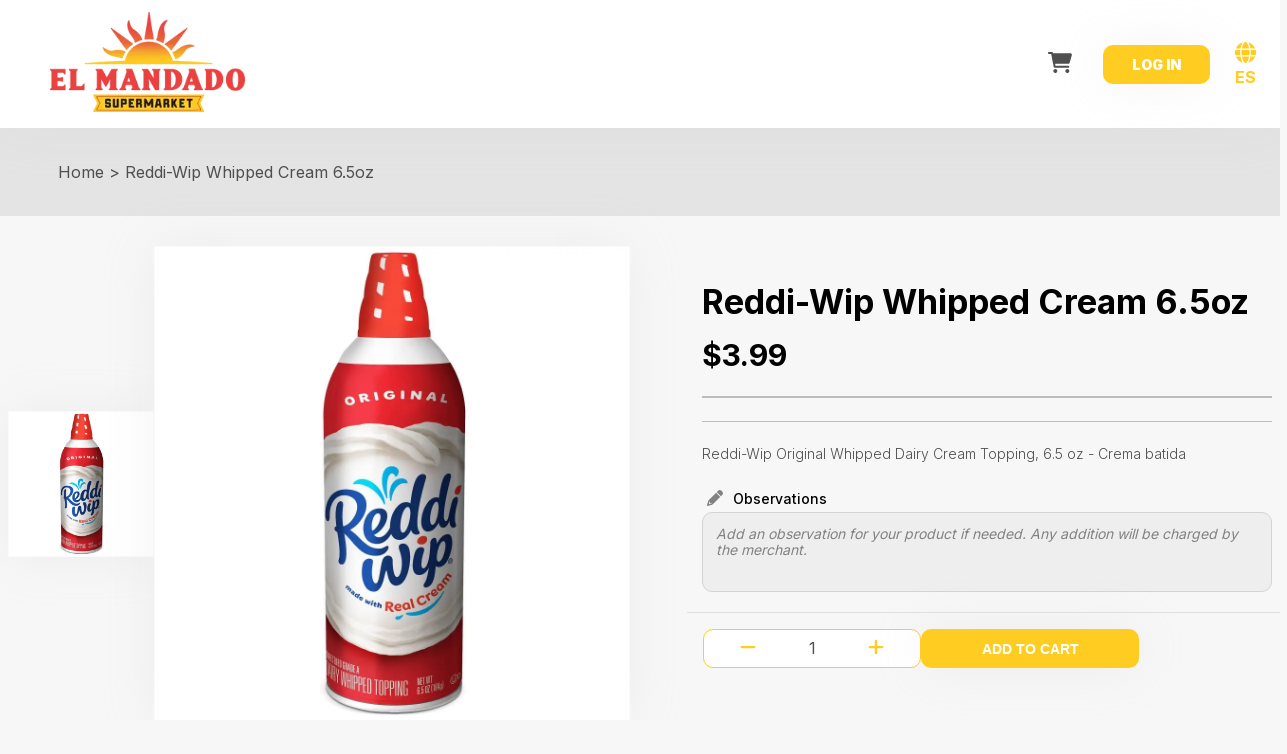

--- FILE ---
content_type: text/html; charset=utf-8
request_url: https://elmandado.shapya.com/product/10839
body_size: 21856
content:
<!DOCTYPE html><html lang="en"><head><meta name="viewport" content="width=device-width"/><meta charSet="utf-8"/><title>El Mandado | Product Reddi-Wip Whipped Cream 6.5oz</title><meta name="description" content="Raleigh&#x27;s Hispanic Grocery Store Desde 1989"/><meta property="og:title" content="El Mandado | Product Reddi-Wip Whipped Cream 6.5oz"/><meta property="og:description" content="Raleigh&#x27;s Hispanic Grocery Store Desde 1989"/><meta property="og:type" content="website"/><meta property="og:url" content="https://elmandado.shapya.com"/><meta property="og:image" content="https://storage.googleapis.com/cdn-mp-prod/edge_0xfff45a_el_mandado_logo3_b057633045.png"/><meta property="og:site_name" content="El Mandado"/><meta name="twitter:card" content="summary_large_image"/><meta name="twitter:site" content="@elmandadonc"/><meta name="twitter:title" content="El Mandado | Product Reddi-Wip Whipped Cream 6.5oz"/><meta name="twitter:description" content="Raleigh&#x27;s Hispanic Grocery Store Desde 1989"/><meta name="twitter:creator" content="@elmandadonc"/><meta name="twitter:image" content="https://storage.googleapis.com/cdn-mp-prod/edge_0xfff45a_el_mandado_logo3_b057633045.png"/><meta name="twitter:domain" content="https://elmandado.shapya.com"/><link rel="icon" href="https://storage.googleapis.com/cdn-mp-prod/edge_0xfff45a_cropped_favicon_32x32_877f514bb2.png"/><meta name="next-head-count" content="18"/><link rel="preconnect" href="https://fonts.gstatic.com" crossorigin="true"/><script src="https://js.sandbox.fortis.tech/commercejs-v1.0.0.min.js"></script><link rel="preconnect" href="https://fonts.gstatic.com" crossorigin /><link rel="preload" href="/_next/static/css/435c71bfb57428e3.css" as="style"/><link rel="stylesheet" href="/_next/static/css/435c71bfb57428e3.css" data-n-g=""/><noscript data-n-css=""></noscript><script defer="" nomodule="" src="/_next/static/chunks/polyfills-5cd94c89d3acac5f.js"></script><script src="/_next/static/chunks/webpack-264217490b3c1262.js" defer=""></script><script src="/_next/static/chunks/framework-1b1477f9717fa649.js" defer=""></script><script src="/_next/static/chunks/main-058a12a0edbd7aa2.js" defer=""></script><script src="/_next/static/chunks/pages/_app-b36e2d8eb7b22498.js" defer=""></script><script src="/_next/static/chunks/cb1608f2-ce69e2a406f40565.js" defer=""></script><script src="/_next/static/chunks/a9a7754c-e356d3d43d99bad8.js" defer=""></script><script src="/_next/static/chunks/f357f4e3-362f71ed86131fb5.js" defer=""></script><script src="/_next/static/chunks/218-8f7f6e38a08ef3d8.js" defer=""></script><script src="/_next/static/chunks/508-a5839cdd68f350b3.js" defer=""></script><script src="/_next/static/chunks/pages/product/%5Bid%5D-4241439ddbb78fd6.js" defer=""></script><script src="/_next/static/k9aI03yq7t-Gxry_QbEE2/_buildManifest.js" defer=""></script><script src="/_next/static/k9aI03yq7t-Gxry_QbEE2/_ssgManifest.js" defer=""></script><script src="/_next/static/k9aI03yq7t-Gxry_QbEE2/_middlewareManifest.js" defer=""></script><style data-styled="" data-styled-version="5.3.3">html,body{padding:0;margin:0;background-color:#F7F7F7;font-family:'Inter',sans-serif;font-size:16px;}/*!sc*/
::-webkit-scrollbar{width:7px;height:7px;background:#828282;}/*!sc*/
::-webkit-scrollbar-track{background:#E0E0E0;border-radius:0;}/*!sc*/
::-webkit-scrollbar-thumb{border-radius:15px;background:#828282;}/*!sc*/
figure,p,h1,h2,h3,h4{margin:0;}/*!sc*/
a{color:inherit;-webkit-text-decoration:none;text-decoration:none;}/*!sc*/
*{box-sizing:border-box;outline-color:#FFCD21;}/*!sc*/
data-styled.g1[id="sc-global-ekRFEl1"]{content:"sc-global-ekRFEl1,"}/*!sc*/
@media only screen and (max-width:480px){.Toastify__toast{margin-bottom:1rem;}}/*!sc*/
.Toastify__toast-container{top:50% !important;left:50% !important;-webkit-transform:translate(-50%,-50%) !important;-ms-transform:translate(-50%,-50%) !important;transform:translate(-50%,-50%) !important;width:320px !important;}/*!sc*/
.Toastify__toast{border-radius:12px !important;padding:12px !important;font-family:'Inter',sans-serif !important;box-shadow:0 4px 12px rgba(0,0,0,0.15) !important;}/*!sc*/
.Toastify__toast--success{background:#d9eeda !important;color:#4CAF50 !important;border:1px solid #b5dfb7 !important;}/*!sc*/
.Toastify__toast--error{background:#fff8f7 !important;color:#f44336 !important;border:1px solid #fccbc7 !important;}/*!sc*/
.Toastify__toast--warning{background:#ffeacc !important;color:#ff9800 !important;border:1px solid #ffd699 !important;}/*!sc*/
.Toastify__toast--info{background:#e3f2fd !important;color:#2196F3 !important;border:1px solid #b2dbfb !important;}/*!sc*/
.Toastify__toast-icon{margin-right:8px !important;}/*!sc*/
.Toastify__close-button{color:#5f5f5f !important;opacity:0.7 !important;}/*!sc*/
.Toastify__close-button:hover{opacity:1 !important;}/*!sc*/
.Toastify__toast--enter{-webkit-transform:translateX(100%);-ms-transform:translateX(100%);transform:translateX(100%);}/*!sc*/
.Toastify__toast--enter-active{-webkit-transform:translateX(0);-ms-transform:translateX(0);transform:translateX(0);-webkit-transition:-webkit-transform 300ms ease-in;-webkit-transition:transform 300ms ease-in;transition:transform 300ms ease-in;}/*!sc*/
.Toastify__toast--exit{-webkit-transform:translateX(0);-ms-transform:translateX(0);transform:translateX(0);}/*!sc*/
.Toastify__toast--exit-active{-webkit-transform:translateX(100%);-ms-transform:translateX(100%);transform:translateX(100%);-webkit-transition:-webkit-transform 300ms ease-in;-webkit-transition:transform 300ms ease-in;transition:transform 300ms ease-in;}/*!sc*/
data-styled.g2[id="sc-global-bEidWC1"]{content:"sc-global-bEidWC1,"}/*!sc*/
.dYQrKl{border-radius:10px;padding:14px 21px;width:100%;box-sizing:border-box;background-color:#f1f1f1;padding:13px 24px;border-color:transparent;-webkit-transition:ease all 200ms;transition:ease all 200ms;font-size:1rem;}/*!sc*/
.dYQrKl:focus{outline-color:#FFCD21;}/*!sc*/
data-styled.g7[id="sc-eCImPb"]{content:"dYQrKl,"}/*!sc*/
.bLaIvY{color:#4F4F4F;position:absolute;top:12px;right:12px;}/*!sc*/
.bLaIvY:hover{cursor:pointer;}/*!sc*/
data-styled.g8[id="sc-jRQBWg"]{content:"bLaIvY,"}/*!sc*/
.iXdkNl{display:none;}/*!sc*/
@media only screen and (min-width:640px){.iXdkNl{display:block;position:relative;max-width:571px;width:100%;z-index:5;}}/*!sc*/
data-styled.g10[id="sc-iCfMLu"]{content:"iXdkNl,"}/*!sc*/
.buzKdB{display:-webkit-box;display:-webkit-flex;display:-ms-flexbox;display:flex;-webkit-flex-direction:row;-ms-flex-direction:row;flex-direction:row;-webkit-box-flex:1;-webkit-flex-grow:1;-ms-flex-positive:1;flex-grow:1;-webkit-box-pack:end;-webkit-justify-content:flex-end;-ms-flex-pack:end;justify-content:flex-end;-webkit-align-items:center;-webkit-box-align:center;-ms-flex-align:center;align-items:center;}/*!sc*/
@media only screen and (min-width:640px){.buzKdB{display:none;}}/*!sc*/
data-styled.g12[id="sc-pVTFL"]{content:"buzKdB,"}/*!sc*/
.biNIRu{margin:0;padding:0;border:0;outline:0;background-color:transparent;height:24px;width:24px;color:#4F4F4F;}/*!sc*/
.biNIRu:hover{cursor:pointer;}/*!sc*/
data-styled.g13[id="sc-jrQzAO"]{content:"biNIRu,"}/*!sc*/
.dbjpmj{width:100%;display:-webkit-box;display:-webkit-flex;display:-ms-flexbox;display:flex;text-align:center;-webkit-align-items:center;-webkit-box-align:center;-ms-flex-align:center;align-items:center;-webkit-box-pack:center;-webkit-justify-content:center;-ms-flex-pack:center;justify-content:center;font-size:0.875rem;padding:10px 30px;background-color:#FFCD21;border:solid 1px transparent;color:white;border-radius:10px;font-weight:700;-webkit-transition:ease all 200ms;transition:ease all 200ms;box-shadow:0px 0px 50px rgba(200,200,200,0.2);text-transform:uppercase;}/*!sc*/
.dbjpmj .faIcon{margin-right:8px;}/*!sc*/
.dbjpmj:hover{cursor:pointer;background-color:#FFCD21;color:#FFFFFF;}/*!sc*/
@media only screen and (min-width:768px){.dbjpmj{font-weight:900;}}/*!sc*/
data-styled.g82[id="sc-hOGkXu"]{content:"dbjpmj,"}/*!sc*/
.dMYIBC{width:100%;display:-webkit-box;display:-webkit-flex;display:-ms-flexbox;display:flex;text-align:center;-webkit-align-items:center;-webkit-box-align:center;-ms-flex-align:center;align-items:center;-webkit-box-pack:center;-webkit-justify-content:center;-ms-flex-pack:center;justify-content:center;font-size:0.875rem;padding:10px 30px;background-color:#FFCD21;border:solid 1px transparent;color:white;border-radius:10px;font-weight:700;-webkit-transition:ease all 200ms;transition:ease all 200ms;box-shadow:0px 0px 50px rgba(200,200,200,0.2);text-transform:uppercase;}/*!sc*/
.dMYIBC .faIcon{margin-right:8px;}/*!sc*/
.dMYIBC:hover{cursor:pointer;background-color:#FFCD21;color:#FFFFFF;}/*!sc*/
@media only screen and (min-width:768px){.dMYIBC{font-weight:900;}}/*!sc*/
data-styled.g83[id="sc-dtMgUX"]{content:"dMYIBC,"}/*!sc*/
.eWXDXJ{display:-webkit-box;display:-webkit-flex;display:-ms-flexbox;display:flex;text-align:center;-webkit-box-pack:justify;-webkit-justify-content:space-between;-ms-flex-pack:justify;justify-content:space-between;padding:7px 30px;background-color:#FFFFFF;border:solid 1px #FFCD21;color:#FFCD21;border-radius:10px;font-weight:900;line-height:1;-webkit-transition:ease all 200ms;transition:ease all 200ms;}/*!sc*/
data-styled.g84[id="sc-cZMNgc"]{content:"eWXDXJ,"}/*!sc*/
.ebRRLD{background-color:transparent;outline:0;border:none;color:#FFCD21;}/*!sc*/
.ebRRLD:hover{cursor:pointer;}/*!sc*/
data-styled.g85[id="sc-jUosCB"]{content:"ebRRLD,"}/*!sc*/
.hOLbhk{background-color:transparent;outline:0;border:none;color:#FFCD21;}/*!sc*/
.hOLbhk:hover{cursor:pointer;}/*!sc*/
data-styled.g86[id="sc-jQrDum"]{content:"hOLbhk,"}/*!sc*/
.elpsQv{font-weight:400;font-size:1rem;line-height:17px;color:#4F4F4F;cursor:default;text-align:center;-webkit-align-self:center;-ms-flex-item-align:center;align-self:center;}/*!sc*/
data-styled.g87[id="sc-fvxzrP"]{content:"elpsQv,"}/*!sc*/
.kGhGLQ{display:-webkit-box;display:-webkit-flex;display:-ms-flexbox;display:flex;-webkit-flex-direction:column;-ms-flex-direction:column;flex-direction:column;}/*!sc*/
data-styled.g88[id="sc-fbyfCU"]{content:"kGhGLQ,"}/*!sc*/
.gCsftS{font-family:'Inter',sans-serif;resize:none;background-color:#F1F1F1;padding:13px 24px;border-color:transparent;font-size:1rem;font-weight:300;border-radius:10px;}/*!sc*/
.gCsftS:focus{outline-color:#FFCD21;}/*!sc*/
.gCsftS::-webkit-input-placeholder{color:#BDBDBD;}/*!sc*/
.gCsftS::-moz-placeholder{color:#BDBDBD;}/*!sc*/
.gCsftS:-ms-input-placeholder{color:#BDBDBD;}/*!sc*/
.gCsftS::placeholder{color:#BDBDBD;}/*!sc*/
data-styled.g90[id="sc-gsNilK"]{content:"gCsftS,"}/*!sc*/
.goSvec{display:grid;grid-template-columns:1fr;grid-gap:32px;margin:10px 0px 120px;padding:0px 10px;width:100%;}/*!sc*/
@media only screen and (min-width:640px){.goSvec{padding:0px 30px;}}/*!sc*/
@media only screen and (min-width:1024px){.goSvec{grid-template-columns:1fr 1fr;grid-gap:72px;margin-bottom:74px;padding:0px 0px;}}/*!sc*/
.goSvec .h3-locations-msg{text-align:center;margin-top:50px;margin-bottom:10px;}/*!sc*/
.goSvec .h4-locations-msg{border:dashed 2px lightgray;padding:10px;text-align:center;margin-top:20px;margin-bottom:40px;}/*!sc*/
data-styled.g92[id="sc-eGRUor"]{content:"goSvec,"}/*!sc*/
.GxkPy{display:-webkit-box;display:-webkit-flex;display:-ms-flexbox;display:flex;-webkit-flex-direction:column;-ms-flex-direction:column;flex-direction:column;-webkit-box-pack:center;-webkit-justify-content:center;-ms-flex-pack:center;justify-content:center;}/*!sc*/
data-styled.g93[id="sc-ctqQKy"]{content:"GxkPy,"}/*!sc*/
.kZorhF{font-size:1.5625rem;color:#000000;line-height:2.2rem;margin-bottom:24px;text-align:left;}/*!sc*/
@media only screen and (min-width:640px){.kZorhF{font-size:2.125rem;margin-bottom:20px;}}/*!sc*/
data-styled.g94[id="sc-dFtzxp"]{content:"kZorhF,"}/*!sc*/
.eyUOWL{display:-webkit-box;display:-webkit-flex;display:-ms-flexbox;display:flex;gap:8px;margin-bottom:24px;-webkit-flex-direction:row;-ms-flex-direction:row;flex-direction:row;-webkit-box-pack:start;-webkit-justify-content:flex-start;-ms-flex-pack:start;justify-content:flex-start;}/*!sc*/
@media only screen and (min-width:768px){.eyUOWL{-webkit-box-pack:start;-webkit-justify-content:flex-start;-ms-flex-pack:start;justify-content:flex-start;}}/*!sc*/
data-styled.g96[id="sc-gIDmLj"]{content:"eyUOWL,"}/*!sc*/
.hna-dPO{font-size:1.125rem;line-height:1.125;font-weight:700;}/*!sc*/
@media only screen and (min-width:640px){.hna-dPO{font-size:1.875rem;}}/*!sc*/
data-styled.g97[id="sc-evcjhq"]{content:"hna-dPO,"}/*!sc*/
.iDpHoo{width:100%;height:1.5px;background-color:#BDBDBD;margin-bottom:23px;}/*!sc*/
data-styled.g100[id="sc-dkYRCH"]{content:"iDpHoo,"}/*!sc*/
.EEcyv{font-size:0.875rem;text-align:justify;font-weight:300;margin-bottom:23px;color:#4F4F4F;}/*!sc*/
data-styled.g101[id="sc-XxNYO"]{content:"EEcyv,"}/*!sc*/
.drXTxO{width:inherit;position:-webkit-sticky;position:sticky;z-index:1;bottom:0;margin:10px -15px 0px -15px;padding:1rem;background-color:#F7F7F7;border-top:solid 1px #E0E0E0;box-sizing:border-box;display:-webkit-box;display:-webkit-flex;display:-ms-flexbox;display:flex;gap:10px;-webkit-flex-direction:row;-ms-flex-direction:row;flex-direction:row;-webkit-align-items:stretch;-webkit-box-align:stretch;-ms-flex-align:stretch;align-items:stretch;-webkit-box-pack:center;-webkit-justify-content:center;-ms-flex-pack:center;justify-content:center;}/*!sc*/
.drXTxO:hover{-webkit-transition:ease all 500ms;transition:ease all 500ms;border-top:solid 1px #D3D3D3;}/*!sc*/
.drXTxO .sc-dtMgUX{max-width:283px;width:50%;padding:10px 10px;}/*!sc*/
.drXTxO .sc-cZMNgc{max-width:283px;width:50%;}/*!sc*/
@media only screen and (min-width:768px){.drXTxO{gap:23px;}}/*!sc*/
@media only screen and (min-width:1024px){.drXTxO{-webkit-box-pack:start;-webkit-justify-content:flex-start;-ms-flex-pack:start;justify-content:flex-start;}.drXTxO .sc-dtMgUX{max-width:218px;}.drXTxO .sc-cZMNgc{max-width:218px;}}/*!sc*/
data-styled.g102[id="sc-ilfuhL"]{content:"drXTxO,"}/*!sc*/
.bsTjmx{max-width:100%;}/*!sc*/
data-styled.g103[id="sc-uojGG"]{content:"bsTjmx,"}/*!sc*/
.cMTyuk{max-width:100%;display:-webkit-box;display:-webkit-flex;display:-ms-flexbox;display:flex;-webkit-flex-direction:row;-ms-flex-direction:row;flex-direction:row;-webkit-flex-wrap:nowrap;-ms-flex-wrap:nowrap;flex-wrap:nowrap;-webkit-align-items:flex-start;-webkit-box-align:flex-start;-ms-flex-align:flex-start;align-items:flex-start;-webkit-box-pack:start;-webkit-justify-content:flex-start;-ms-flex-pack:start;justify-content:flex-start;padding:5px;color:#000000;font-size:0.875rem;font-weight:500;}/*!sc*/
data-styled.g104[id="sc-bilyIR"]{content:"cMTyuk,"}/*!sc*/
.jQXvSr{background:none;border:none;width:1rem;height:1rem;font-weight:600;margin-right:10px;color:#828282;}/*!sc*/
data-styled.g105[id="sc-eGPXGI"]{content:"jQXvSr,"}/*!sc*/
.egtvIG{resize:none;margin-bottom:10px;height:5rem;max-width:100%;font-style:italic;font-size:0.875rem;font-weight:400;line-height:1rem;color:#828282;background-color:#EEEEEE;border:1px solid #D3D3D3;padding:13px 13px;}/*!sc*/
.egtvIG:focus{outline-style:none;font-style:normal;color:#000000;}/*!sc*/
.egtvIG::-webkit-input-placeholder{color:#828282;}/*!sc*/
.egtvIG::-moz-placeholder{color:#828282;}/*!sc*/
.egtvIG:-ms-input-placeholder{color:#828282;}/*!sc*/
.egtvIG::placeholder{color:#828282;}/*!sc*/
data-styled.g107[id="sc-kYHfwS"]{content:"egtvIG,"}/*!sc*/
.caMFXg{border-radius:8px;overflow:hidden;background:#FFFFFF;box-shadow:0px 0px 50px rgba(200,200,200,0.2);width:100%;}/*!sc*/
@media only screen and (min-width:640px){.caMFXg{padding:26px 30px;max-width:278px;}}/*!sc*/
.caMFXg .AnchorButton{width:90%;margin:0 auto;}/*!sc*/
@media only screen and (min-width:640px){.caMFXg .AnchorButton{width:unset;margin:unset;}}/*!sc*/
data-styled.g121[id="sc-cbTzjv"]{content:"caMFXg,"}/*!sc*/
.hQXxdp{background-color:#FFFFFF;position:relative;height:125px;margin-bottom:13px;background-repeat:no-repeat;}/*!sc*/
@media only screen and (min-width:640px){.hQXxdp{width:218px;height:170px;margin:0 auto 17px auto;}}/*!sc*/
data-styled.g122[id="sc-hjGZqJ"]{content:"hQXxdp,"}/*!sc*/
.jFjhOE{font-size:1rem;color:#000000;line-height:1.125;font-weight:700;margin-bottom:13px;text-align:center;min-height:60px;padding:0 8px;}/*!sc*/
@media only screen and (min-width:640px){.jFjhOE{padding:0;}}/*!sc*/
data-styled.g123[id="sc-gUQvok"]{content:"jFjhOE,"}/*!sc*/
.bFXJRC{display:-webkit-box;display:-webkit-flex;display:-ms-flexbox;display:flex;grid-gap:6px;-webkit-align-items:center;-webkit-box-align:center;-ms-flex-align:center;align-items:center;-webkit-box-pack:center;-webkit-justify-content:center;-ms-flex-pack:center;justify-content:center;margin-bottom:2px;padding:0 8px;}/*!sc*/
@media only screen and (min-width:640px){.bFXJRC{padding:0;}}/*!sc*/
data-styled.g124[id="sc-fXeWAj"]{content:"bFXJRC,"}/*!sc*/
.iWOZxd{font-size:1rem;color:#000000;line-height:1.125;font-weight:700;margin-bottom:13px;}/*!sc*/
data-styled.g125[id="sc-fIosxK"]{content:"iWOZxd,"}/*!sc*/
.jALZNL{box-sizing:border-box;margin:0 auto !important;max-width:1280px;padding:0 0.5rem;position:relative;display:-webkit-box;display:-webkit-flex;display:-ms-flexbox;display:flex;-webkit-flex-direction:column;-ms-flex-direction:column;flex-direction:column;-webkit-flex-wrap:nowrap;-ms-flex-wrap:nowrap;flex-wrap:nowrap;-webkit-align-items:center;-webkit-box-align:center;-ms-flex-align:center;align-items:center;}/*!sc*/
@media only screen and (min-width:640px){.jALZNL{box-sizing:border-box;margin:0 auto !important;max-width:1310px;padding:0 0.5rem;position:relative;}}/*!sc*/
data-styled.g171[id="sc-ksHpcM"]{content:"jALZNL,"}/*!sc*/
.cAclCc{display:-webkit-box;display:-webkit-flex;display:-ms-flexbox;display:flex;-webkit-flex-direction:row;-ms-flex-direction:row;flex-direction:row;-webkit-box-pack:justify;-webkit-justify-content:space-between;-ms-flex-pack:justify;justify-content:space-between;-webkit-flex-wrap:nowrap;-ms-flex-wrap:nowrap;flex-wrap:nowrap;-webkit-align-items:center;-webkit-box-align:center;-ms-flex-align:center;align-items:center;-webkit-column-gap:20px;column-gap:20px;margin-bottom:28px;padding:0 30px;max-width:350px;}/*!sc*/
@media only screen and (min-width:640px){.cAclCc{margin-bottom:38px;max-width:100%;-webkit-box-pack:start;-webkit-justify-content:flex-start;-ms-flex-pack:start;justify-content:flex-start;}}/*!sc*/
@media only screen and (min-width:1280px){.cAclCc{padding:0;}}/*!sc*/
data-styled.g184[id="sc-iukxot"]{content:"cAclCc,"}/*!sc*/
.fgRUQe{padding-bottom:50px;}/*!sc*/
@media only screen and (min-width:1280px){.fgRUQe{padding-bottom:0px;}}/*!sc*/
.fgRUQe .categoriesButtonDiv{display:-webkit-box;display:-webkit-flex;display:-ms-flexbox;display:flex;-webkit-box-pack:center;-webkit-justify-content:center;-ms-flex-pack:center;justify-content:center;}/*!sc*/
@media only screen and (min-width:1280px){.fgRUQe .categoriesButtonDiv{display:none;}}/*!sc*/
@media only screen and (max-width:1023px){.fgRUQe .categoriesButtonDiv{display:none;}}/*!sc*/
.fgRUQe .searchBarBody{margin-bottom:20px;}/*!sc*/
@media only screen and (max-width:1600px){.fgRUQe .searchBarBody{display:-webkit-box;display:-webkit-flex;display:-ms-flexbox;display:flex;-webkit-box-pack:left;-webkit-justify-content:left;-ms-flex-pack:left;justify-content:left;}}/*!sc*/
@media only screen and (max-width:1279px){.fgRUQe .searchBarBody{-webkit-box-pack:center;-webkit-justify-content:center;-ms-flex-pack:center;justify-content:center;}}/*!sc*/
@media only screen and (max-width:1023px){.fgRUQe .searchBarBody{display:none;}}/*!sc*/
data-styled.g187[id="sc-gVkuDy"]{content:"fgRUQe,"}/*!sc*/
.iMxSyJ{font-size:1rem;font-weight:700;}/*!sc*/
@media only screen and (min-width:640px){.iMxSyJ{font-size:1.875rem;}}/*!sc*/
data-styled.g188[id="sc-hJhJFJ"]{content:"iMxSyJ,"}/*!sc*/
.aZDpG{height:1px;width:100%;background-color:#BDBDBD;margin-bottom:42px;}/*!sc*/
data-styled.g189[id="sc-lhMiDA"]{content:"aZDpG,"}/*!sc*/
.cScbqR{display:grid;grid-template-columns:repeat(2,1fr);grid-gap:8px;justify-items:center;padding:0px 8px;}/*!sc*/
@media only screen and (min-width:640px){.cScbqR{justify-items:space-between;grid-gap:20px;padding:0px 30px;}}/*!sc*/
@media only screen and (min-width:1024px){.cScbqR{grid-template-columns:repeat(3,1fr);grid-gap:39px;}}/*!sc*/
@media only screen and (min-width:1280px){.cScbqR{padding:0px;grid-template-columns:repeat(3,1fr);margin-bottom:110px;}}/*!sc*/
@media only screen and (min-width:1601px){.cScbqR{grid-template-columns:repeat(4,1fr);}}/*!sc*/
data-styled.g190[id="sc-cvlWTT"]{content:"cScbqR,"}/*!sc*/
.fDWbvu{background-color:transparent;background-image:unset;margin-bottom:20px;background-repeat:no-repeat;background-size:cover;position:relative;}/*!sc*/
@media only screen and (min-width:768px){.fDWbvu{margin-bottom:20px;}}/*!sc*/
data-styled.g199[id="sc-lgarKF"]{content:"fDWbvu,"}/*!sc*/
.jbtyTI{position:absolute;width:100%;height:100%;background-color:rgba(0,0,0,0.08);}/*!sc*/
data-styled.g200[id="sc-hKTqa"]{content:"jbtyTI,"}/*!sc*/
.jesYWW{width:100%;padding:15px 10px 15px 35px;display:-webkit-box;display:-webkit-flex;display:-ms-flexbox;display:flex;-webkit-box-pack:center;-webkit-justify-content:center;-ms-flex-pack:center;justify-content:center;-webkit-align-items:flex-start;-webkit-box-align:flex-start;-ms-flex-align:flex-start;align-items:flex-start;-webkit-flex-direction:column;-ms-flex-direction:column;flex-direction:column;gap:16px;}/*!sc*/
@media only screen and (min-width:1024px){.jesYWW{padding:35px 50px;}}/*!sc*/
data-styled.g202[id="sc-ckRZPU"]{content:"jesYWW,"}/*!sc*/
.LCRdd{display:-webkit-box;display:-webkit-flex;display:-ms-flexbox;display:flex;-webkit-align-content:center;-ms-flex-line-pack:center;align-content:center;}/*!sc*/
data-styled.g203[id="sc-kJpAUB"]{content:"LCRdd,"}/*!sc*/
.dtMEbJ{font-size:0.875rem;line-height:16px;color:#4F4F4F;font-weight:normal;}/*!sc*/
@media only screen and (min-width:640px){.dtMEbJ{font-size:1rem;line-height:18px;}}/*!sc*/
data-styled.g204[id="sc-ciFQTS"]{content:"dtMEbJ,"}/*!sc*/
.TnyFD{margin:0 5px;}/*!sc*/
data-styled.g205[id="sc-kHdrYz"]{content:"TnyFD,"}/*!sc*/
.dDqgqA{display:grid;grid-template-columns:2fr repeat(2,1fr);grid-gap:1rem;-webkit-align-items:center;-webkit-box-align:center;-ms-flex-align:center;align-items:center;-webkit-box-pack:justify;-webkit-justify-content:space-between;-ms-flex-pack:justify;justify-content:space-between;padding:12px 24px;background-color:#FFFFFF;box-shadow:0px 0px 50px rgba(200,200,200,0.2);z-index:99;width:100%;max-height:20vh;top:0;position:relative;}/*!sc*/
.dDqgqA .backToTopIcon{color:#FFCD21;width:20px;}/*!sc*/
.dDqgqA .scroll-to-top{background-color:#FFFFFF;right:20px;bottom:40px;position:fixed;z-index:2;cursor:pointer;border-radius:50px;width:40px;height:40px;-webkit-transition:opacity 1s ease-in-out;transition:opacity 1s ease-in-out;box-shadow:0 9px 25px 0 rgba(132,128,177,0.28);border:none;outline:none;}/*!sc*/
.dDqgqA .scroll-to-top:active{-webkit-transform:matrix(0.95,0,0,0.95,0,0);-ms-transform:matrix(0.95,0,0,0.95,0,0);transform:matrix(0.95,0,0,0.95,0,0);}/*!sc*/
@media only screen and (min-width:640px){.dDqgqA{grid-template-columns:repeat(3,1.5fr);}}/*!sc*/
@media only screen and (min-width:1280px){.dDqgqA{grid-template-columns:2fr 6fr 1.5fr;}.dDqgqA .scroll-to-top{right:40px;width:60px;height:60px;}}/*!sc*/
data-styled.g338[id="sc-eSJyHI"]{content:"dDqgqA,"}/*!sc*/
.hkhAWs{display:-webkit-box;display:-webkit-flex;display:-ms-flexbox;display:flex;-webkit-align-items:center;-webkit-box-align:center;-ms-flex-align:center;align-items:center;-webkit-box-pack:center;-webkit-justify-content:center;-ms-flex-pack:center;justify-content:center;grid-gap:50px;}/*!sc*/
@media only screen and (min-width:1024px){.hkhAWs{display:none;}}/*!sc*/
data-styled.g339[id="sc-kQoPux"]{content:"hkhAWs,"}/*!sc*/
.dzRlIu{display:-webkit-box;display:-webkit-flex;display:-ms-flexbox;display:flex;-webkit-align-items:center;-webkit-box-align:center;-ms-flex-align:center;align-items:center;-webkit-box-pack:center;-webkit-justify-content:center;-ms-flex-pack:center;justify-content:center;}/*!sc*/
.dzRlIu .languageLink{margin-left:25px;text-align:center;color:#FFCD21;font-weight:700;}/*!sc*/
@media only screen and (max-width:1023px){.dzRlIu .languageLink{margin-left:0px;margin-right:25px;}}/*!sc*/
data-styled.g340[id="sc-ekRyGy"]{content:"dzRlIu,"}/*!sc*/
.cuYAZi{margin:auto;}/*!sc*/
.cuYAZi:hover{cursor:pointer;}/*!sc*/
data-styled.g341[id="sc-kiwPtn"]{content:"cuYAZi,"}/*!sc*/
.iSTpSb{display:none;}/*!sc*/
@media only screen and (min-width:1024px){.iSTpSb{display:block;}.iSTpSb .sc-hOGkXu{width:107px;padding:10px 20px;}}/*!sc*/
data-styled.g342[id="sc-bePbDJ"]{content:"iSTpSb,"}/*!sc*/
.fdchhD{display:block;border:0;color:#FFCD21;background:transparent;cursor:pointer;}/*!sc*/
.fdchhD:focus-visible{outline:none;}/*!sc*/
@media only screen and (min-width:1024px){.fdchhD{display:none;}}/*!sc*/
data-styled.g343[id="sc-eDtABA"]{content:"fdchhD,"}/*!sc*/
.jEbXqN{background:none;border:none;position:relative;margin-right:25px;}/*!sc*/
.jEbXqN:hover{cursor:pointer;}/*!sc*/
.jEbXqN:focus-visible{outline:none;}/*!sc*/
data-styled.g344[id="sc-bcCSHH"]{content:"jEbXqN,"}/*!sc*/
.iFjEVd{color:#4F4F4F;}/*!sc*/
data-styled.g345[id="sc-eBhrFy"]{content:"iFjEVd,"}/*!sc*/
.hjXFHM{display:-webkit-box;display:-webkit-flex;display:-ms-flexbox;display:flex;-webkit-flex-direction:row;-ms-flex-direction:row;flex-direction:row;-webkit-align-items:center;-webkit-box-align:center;-ms-flex-align:center;align-items:center;-webkit-box-pack:center;-webkit-justify-content:center;-ms-flex-pack:center;justify-content:center;background-color:#3A3A3A;color:#FFFFFF;margin-top:30px;}/*!sc*/
data-styled.g372[id="sc-eQxpLG"]{content:"hjXFHM,"}/*!sc*/
.iEkSxf{width:100%;}/*!sc*/
data-styled.g373[id="sc-kOcGyv"]{content:"iEkSxf,"}/*!sc*/
@media mobile:only screen and (min-width:640px);/*!sc*/
.buoROR{display:grid;padding:37px;grid-gap:20px;mobile-l:only screen and (min-width:768px);tablet:only screen and (min-width:1024px);tablet-l:only screen and (min-width:1280px);laptop:only screen and (min-width:1536px);laptop-m:only screen and (min-width:1601px);laptop-l:only screen and (min-width:2560px);tablet-smax:only screen and (max-width:1023px);laptop-smax:only screen and (max-width:1279px);laptop-mmax:only screen and (max-width:1600px);laptop-lmax:only screen and (max-width:1750px);}/*!sc*/
.buoROR{display:grid;-webkit-box-pack:center;-webkit-justify-content:center;-ms-flex-pack:center;justify-content:center;-webkit-align-content:center;-ms-flex-line-pack:center;align-content:center;text-align:center;padding:50px 0px;grid-gap:50px;}/*!sc*/
@media only screen and (min-width:640px){.buoROR{text-align:left;padding:50px 30px;grid-gap:50px;-webkit-box-pack:space-evenly;-webkit-justify-content:space-evenly;-ms-flex-pack:space-evenly;justify-content:space-evenly;}}/*!sc*/
@media only screen and (min-width:1024px){.buoROR{grid-template-columns:1.5fr 1fr 1fr 1fr;text-align:left;padding:50px 0px;}}/*!sc*/
data-styled.g374[id="sc-hFxENk"]{content:"buoROR,"}/*!sc*/
.ikAnSu{width:155px;height:86px;position:relative;left:50%;-webkit-transform:translateX(-50%);-ms-transform:translateX(-50%);transform:translateX(-50%);}/*!sc*/
@media only screen and (min-width:640px){.ikAnSu{grid-column:1 / span 3;margin-bottom:15px;}}/*!sc*/
@media only screen and (min-width:1024px){.ikAnSu{grid-column:1;margin-bottom:0px;}}/*!sc*/
data-styled.g375[id="sc-cnHmbd"]{content:"ikAnSu,"}/*!sc*/
.ipdetE{height:1px;background-color:#828282;}/*!sc*/
data-styled.g376[id="sc-bXRjm"]{content:"ipdetE,"}/*!sc*/
.ekcbTi{text-align:center;padding:40px;color:#BDBDBD;}/*!sc*/
data-styled.g377[id="sc-fZDhWb"]{content:"ekcbTi,"}/*!sc*/
.hgrhKP{font-size:22px;font-weight:900;margin-bottom:13px;color:#FFFFFF;}/*!sc*/
data-styled.g378[id="sc-cQYgkQ"]{content:"hgrhKP,"}/*!sc*/
.dmiwRQ{color:#BDBDBD;margin-right:16px;}/*!sc*/
.dmiwRQ:hover{color:#FFCD21;}/*!sc*/
data-styled.g379[id="sc-iODwXF"]{content:"dmiwRQ,"}/*!sc*/
.fGEkVm{font-size:18px;}/*!sc*/
data-styled.g380[id="sc-gmCRdq"]{content:"fGEkVm,"}/*!sc*/
.bTqJAE{display:grid;-webkit-box-pack:center;-webkit-justify-content:center;-ms-flex-pack:center;justify-content:center;}/*!sc*/
@media only screen and (min-width:640px){.bTqJAE{-webkit-box-pack:left;-webkit-justify-content:left;-ms-flex-pack:left;justify-content:left;}}/*!sc*/
data-styled.g381[id="sc-UMyrj"]{content:"bTqJAE,"}/*!sc*/
.kszYkR{font-size:18px;}/*!sc*/
data-styled.g382[id="sc-gpcHMt"]{content:"kszYkR,"}/*!sc*/
.fyZxnU{height:-webkit-fit-content;height:-moz-fit-content;height:fit-content;display:-webkit-box;display:-webkit-flex;display:-ms-flexbox;display:flex;-webkit-flex-direction:column-reverse;-ms-flex-direction:column-reverse;flex-direction:column-reverse;-webkit-box-pack:revert;-webkit-justify-content:revert;-ms-flex-pack:revert;justify-content:revert;-webkit-align-items:center;-webkit-box-align:center;-ms-flex-align:center;align-items:center;gap:12px;}/*!sc*/
@media only screen and (min-width:768px){.fyZxnU{-webkit-flex-direction:row;-ms-flex-direction:row;flex-direction:row;-webkit-box-pack:center;-webkit-justify-content:center;-ms-flex-pack:center;justify-content:center;-webkit-align-items:center;-webkit-box-align:center;-ms-flex-align:center;align-items:center;gap:20px;}}/*!sc*/
data-styled.g388[id="sc-fBNLhH"]{content:"fyZxnU,"}/*!sc*/
.fCldTu{display:-webkit-box;display:-webkit-flex;display:-ms-flexbox;display:flex;-webkit-flex-direction:row;-ms-flex-direction:row;flex-direction:row;-webkit-align-items:flex-start;-webkit-box-align:flex-start;-ms-flex-align:flex-start;align-items:flex-start;gap:12px;}/*!sc*/
@media only screen and (min-width:768px){.fCldTu{-webkit-flex-direction:column;-ms-flex-direction:column;flex-direction:column;gap:19px;}}/*!sc*/
data-styled.g389[id="sc-jaskfy"]{content:"fCldTu,"}/*!sc*/
.gWOePY{width:105px;height:105px;background-color:#FFFFFF;position:relative;box-shadow:0px 0px 50px rgba(200,200,200,0.2);border:1px solid rgba(200,200,200,0.1);}/*!sc*/
.gWOePY:hover{cursor:pointer;box-shadow:0px 0px 50px rgba(200,200,200,0.4);-webkit-transition:ease-in-out 200ms;transition:ease-in-out 200ms;}/*!sc*/
@media only screen and (min-width:768px){.gWOePY{width:146px;height:146px;}}/*!sc*/
data-styled.g390[id="sc-eCFVrV"]{content:"gWOePY,"}/*!sc*/
.cuTuLy{width:344px;height:344px;position:relative;background-color:#FFFFFF;box-shadow:0px 0px 50px rgba(200,200,200,0.2);border:1px solid rgba(200,200,200,0.1);}/*!sc*/
.cuTuLy:hover{box-shadow:0px 0px 50px rgba(200,200,200,0.4);-webkit-transition:ease-in-out 200ms;transition:ease-in-out 200ms;}/*!sc*/
@media only screen and (min-width:768px){.cuTuLy{width:476px;height:476px;}}/*!sc*/
data-styled.g391[id="sc-ibkupM"]{content:"cuTuLy,"}/*!sc*/
</style><style data-href="https://fonts.googleapis.com/css2?family=Inter:wght@300;400;500;600;700;900&display=swap">@font-face{font-family:'Inter';font-style:normal;font-weight:300;font-display:swap;src:url(https://fonts.gstatic.com/l/font?kit=UcCO3FwrK3iLTeHuS_nVMrMxCp50SjIw2boKoduKmMEVuOKfMZs&skey=c491285d6722e4fa&v=v20) format('woff')}@font-face{font-family:'Inter';font-style:normal;font-weight:400;font-display:swap;src:url(https://fonts.gstatic.com/l/font?kit=UcCO3FwrK3iLTeHuS_nVMrMxCp50SjIw2boKoduKmMEVuLyfMZs&skey=c491285d6722e4fa&v=v20) format('woff')}@font-face{font-family:'Inter';font-style:normal;font-weight:500;font-display:swap;src:url(https://fonts.gstatic.com/l/font?kit=UcCO3FwrK3iLTeHuS_nVMrMxCp50SjIw2boKoduKmMEVuI6fMZs&skey=c491285d6722e4fa&v=v20) format('woff')}@font-face{font-family:'Inter';font-style:normal;font-weight:600;font-display:swap;src:url(https://fonts.gstatic.com/l/font?kit=UcCO3FwrK3iLTeHuS_nVMrMxCp50SjIw2boKoduKmMEVuGKYMZs&skey=c491285d6722e4fa&v=v20) format('woff')}@font-face{font-family:'Inter';font-style:normal;font-weight:700;font-display:swap;src:url(https://fonts.gstatic.com/l/font?kit=UcCO3FwrK3iLTeHuS_nVMrMxCp50SjIw2boKoduKmMEVuFuYMZs&skey=c491285d6722e4fa&v=v20) format('woff')}@font-face{font-family:'Inter';font-style:normal;font-weight:900;font-display:swap;src:url(https://fonts.gstatic.com/l/font?kit=UcCO3FwrK3iLTeHuS_nVMrMxCp50SjIw2boKoduKmMEVuBWYMZs&skey=c491285d6722e4fa&v=v20) format('woff')}@font-face{font-family:'Inter';font-style:normal;font-weight:300;font-display:swap;src:url(https://fonts.gstatic.com/s/inter/v20/UcC73FwrK3iLTeHuS_nVMrMxCp50SjIa2JL7W0Q5n-wU.woff2) format('woff2');unicode-range:U+0460-052F,U+1C80-1C8A,U+20B4,U+2DE0-2DFF,U+A640-A69F,U+FE2E-FE2F}@font-face{font-family:'Inter';font-style:normal;font-weight:300;font-display:swap;src:url(https://fonts.gstatic.com/s/inter/v20/UcC73FwrK3iLTeHuS_nVMrMxCp50SjIa0ZL7W0Q5n-wU.woff2) format('woff2');unicode-range:U+0301,U+0400-045F,U+0490-0491,U+04B0-04B1,U+2116}@font-face{font-family:'Inter';font-style:normal;font-weight:300;font-display:swap;src:url(https://fonts.gstatic.com/s/inter/v20/UcC73FwrK3iLTeHuS_nVMrMxCp50SjIa2ZL7W0Q5n-wU.woff2) format('woff2');unicode-range:U+1F00-1FFF}@font-face{font-family:'Inter';font-style:normal;font-weight:300;font-display:swap;src:url(https://fonts.gstatic.com/s/inter/v20/UcC73FwrK3iLTeHuS_nVMrMxCp50SjIa1pL7W0Q5n-wU.woff2) format('woff2');unicode-range:U+0370-0377,U+037A-037F,U+0384-038A,U+038C,U+038E-03A1,U+03A3-03FF}@font-face{font-family:'Inter';font-style:normal;font-weight:300;font-display:swap;src:url(https://fonts.gstatic.com/s/inter/v20/UcC73FwrK3iLTeHuS_nVMrMxCp50SjIa2pL7W0Q5n-wU.woff2) format('woff2');unicode-range:U+0102-0103,U+0110-0111,U+0128-0129,U+0168-0169,U+01A0-01A1,U+01AF-01B0,U+0300-0301,U+0303-0304,U+0308-0309,U+0323,U+0329,U+1EA0-1EF9,U+20AB}@font-face{font-family:'Inter';font-style:normal;font-weight:300;font-display:swap;src:url(https://fonts.gstatic.com/s/inter/v20/UcC73FwrK3iLTeHuS_nVMrMxCp50SjIa25L7W0Q5n-wU.woff2) format('woff2');unicode-range:U+0100-02BA,U+02BD-02C5,U+02C7-02CC,U+02CE-02D7,U+02DD-02FF,U+0304,U+0308,U+0329,U+1D00-1DBF,U+1E00-1E9F,U+1EF2-1EFF,U+2020,U+20A0-20AB,U+20AD-20C0,U+2113,U+2C60-2C7F,U+A720-A7FF}@font-face{font-family:'Inter';font-style:normal;font-weight:300;font-display:swap;src:url(https://fonts.gstatic.com/s/inter/v20/UcC73FwrK3iLTeHuS_nVMrMxCp50SjIa1ZL7W0Q5nw.woff2) format('woff2');unicode-range:U+0000-00FF,U+0131,U+0152-0153,U+02BB-02BC,U+02C6,U+02DA,U+02DC,U+0304,U+0308,U+0329,U+2000-206F,U+20AC,U+2122,U+2191,U+2193,U+2212,U+2215,U+FEFF,U+FFFD}@font-face{font-family:'Inter';font-style:normal;font-weight:400;font-display:swap;src:url(https://fonts.gstatic.com/s/inter/v20/UcC73FwrK3iLTeHuS_nVMrMxCp50SjIa2JL7W0Q5n-wU.woff2) format('woff2');unicode-range:U+0460-052F,U+1C80-1C8A,U+20B4,U+2DE0-2DFF,U+A640-A69F,U+FE2E-FE2F}@font-face{font-family:'Inter';font-style:normal;font-weight:400;font-display:swap;src:url(https://fonts.gstatic.com/s/inter/v20/UcC73FwrK3iLTeHuS_nVMrMxCp50SjIa0ZL7W0Q5n-wU.woff2) format('woff2');unicode-range:U+0301,U+0400-045F,U+0490-0491,U+04B0-04B1,U+2116}@font-face{font-family:'Inter';font-style:normal;font-weight:400;font-display:swap;src:url(https://fonts.gstatic.com/s/inter/v20/UcC73FwrK3iLTeHuS_nVMrMxCp50SjIa2ZL7W0Q5n-wU.woff2) format('woff2');unicode-range:U+1F00-1FFF}@font-face{font-family:'Inter';font-style:normal;font-weight:400;font-display:swap;src:url(https://fonts.gstatic.com/s/inter/v20/UcC73FwrK3iLTeHuS_nVMrMxCp50SjIa1pL7W0Q5n-wU.woff2) format('woff2');unicode-range:U+0370-0377,U+037A-037F,U+0384-038A,U+038C,U+038E-03A1,U+03A3-03FF}@font-face{font-family:'Inter';font-style:normal;font-weight:400;font-display:swap;src:url(https://fonts.gstatic.com/s/inter/v20/UcC73FwrK3iLTeHuS_nVMrMxCp50SjIa2pL7W0Q5n-wU.woff2) format('woff2');unicode-range:U+0102-0103,U+0110-0111,U+0128-0129,U+0168-0169,U+01A0-01A1,U+01AF-01B0,U+0300-0301,U+0303-0304,U+0308-0309,U+0323,U+0329,U+1EA0-1EF9,U+20AB}@font-face{font-family:'Inter';font-style:normal;font-weight:400;font-display:swap;src:url(https://fonts.gstatic.com/s/inter/v20/UcC73FwrK3iLTeHuS_nVMrMxCp50SjIa25L7W0Q5n-wU.woff2) format('woff2');unicode-range:U+0100-02BA,U+02BD-02C5,U+02C7-02CC,U+02CE-02D7,U+02DD-02FF,U+0304,U+0308,U+0329,U+1D00-1DBF,U+1E00-1E9F,U+1EF2-1EFF,U+2020,U+20A0-20AB,U+20AD-20C0,U+2113,U+2C60-2C7F,U+A720-A7FF}@font-face{font-family:'Inter';font-style:normal;font-weight:400;font-display:swap;src:url(https://fonts.gstatic.com/s/inter/v20/UcC73FwrK3iLTeHuS_nVMrMxCp50SjIa1ZL7W0Q5nw.woff2) format('woff2');unicode-range:U+0000-00FF,U+0131,U+0152-0153,U+02BB-02BC,U+02C6,U+02DA,U+02DC,U+0304,U+0308,U+0329,U+2000-206F,U+20AC,U+2122,U+2191,U+2193,U+2212,U+2215,U+FEFF,U+FFFD}@font-face{font-family:'Inter';font-style:normal;font-weight:500;font-display:swap;src:url(https://fonts.gstatic.com/s/inter/v20/UcC73FwrK3iLTeHuS_nVMrMxCp50SjIa2JL7W0Q5n-wU.woff2) format('woff2');unicode-range:U+0460-052F,U+1C80-1C8A,U+20B4,U+2DE0-2DFF,U+A640-A69F,U+FE2E-FE2F}@font-face{font-family:'Inter';font-style:normal;font-weight:500;font-display:swap;src:url(https://fonts.gstatic.com/s/inter/v20/UcC73FwrK3iLTeHuS_nVMrMxCp50SjIa0ZL7W0Q5n-wU.woff2) format('woff2');unicode-range:U+0301,U+0400-045F,U+0490-0491,U+04B0-04B1,U+2116}@font-face{font-family:'Inter';font-style:normal;font-weight:500;font-display:swap;src:url(https://fonts.gstatic.com/s/inter/v20/UcC73FwrK3iLTeHuS_nVMrMxCp50SjIa2ZL7W0Q5n-wU.woff2) format('woff2');unicode-range:U+1F00-1FFF}@font-face{font-family:'Inter';font-style:normal;font-weight:500;font-display:swap;src:url(https://fonts.gstatic.com/s/inter/v20/UcC73FwrK3iLTeHuS_nVMrMxCp50SjIa1pL7W0Q5n-wU.woff2) format('woff2');unicode-range:U+0370-0377,U+037A-037F,U+0384-038A,U+038C,U+038E-03A1,U+03A3-03FF}@font-face{font-family:'Inter';font-style:normal;font-weight:500;font-display:swap;src:url(https://fonts.gstatic.com/s/inter/v20/UcC73FwrK3iLTeHuS_nVMrMxCp50SjIa2pL7W0Q5n-wU.woff2) format('woff2');unicode-range:U+0102-0103,U+0110-0111,U+0128-0129,U+0168-0169,U+01A0-01A1,U+01AF-01B0,U+0300-0301,U+0303-0304,U+0308-0309,U+0323,U+0329,U+1EA0-1EF9,U+20AB}@font-face{font-family:'Inter';font-style:normal;font-weight:500;font-display:swap;src:url(https://fonts.gstatic.com/s/inter/v20/UcC73FwrK3iLTeHuS_nVMrMxCp50SjIa25L7W0Q5n-wU.woff2) format('woff2');unicode-range:U+0100-02BA,U+02BD-02C5,U+02C7-02CC,U+02CE-02D7,U+02DD-02FF,U+0304,U+0308,U+0329,U+1D00-1DBF,U+1E00-1E9F,U+1EF2-1EFF,U+2020,U+20A0-20AB,U+20AD-20C0,U+2113,U+2C60-2C7F,U+A720-A7FF}@font-face{font-family:'Inter';font-style:normal;font-weight:500;font-display:swap;src:url(https://fonts.gstatic.com/s/inter/v20/UcC73FwrK3iLTeHuS_nVMrMxCp50SjIa1ZL7W0Q5nw.woff2) format('woff2');unicode-range:U+0000-00FF,U+0131,U+0152-0153,U+02BB-02BC,U+02C6,U+02DA,U+02DC,U+0304,U+0308,U+0329,U+2000-206F,U+20AC,U+2122,U+2191,U+2193,U+2212,U+2215,U+FEFF,U+FFFD}@font-face{font-family:'Inter';font-style:normal;font-weight:600;font-display:swap;src:url(https://fonts.gstatic.com/s/inter/v20/UcC73FwrK3iLTeHuS_nVMrMxCp50SjIa2JL7W0Q5n-wU.woff2) format('woff2');unicode-range:U+0460-052F,U+1C80-1C8A,U+20B4,U+2DE0-2DFF,U+A640-A69F,U+FE2E-FE2F}@font-face{font-family:'Inter';font-style:normal;font-weight:600;font-display:swap;src:url(https://fonts.gstatic.com/s/inter/v20/UcC73FwrK3iLTeHuS_nVMrMxCp50SjIa0ZL7W0Q5n-wU.woff2) format('woff2');unicode-range:U+0301,U+0400-045F,U+0490-0491,U+04B0-04B1,U+2116}@font-face{font-family:'Inter';font-style:normal;font-weight:600;font-display:swap;src:url(https://fonts.gstatic.com/s/inter/v20/UcC73FwrK3iLTeHuS_nVMrMxCp50SjIa2ZL7W0Q5n-wU.woff2) format('woff2');unicode-range:U+1F00-1FFF}@font-face{font-family:'Inter';font-style:normal;font-weight:600;font-display:swap;src:url(https://fonts.gstatic.com/s/inter/v20/UcC73FwrK3iLTeHuS_nVMrMxCp50SjIa1pL7W0Q5n-wU.woff2) format('woff2');unicode-range:U+0370-0377,U+037A-037F,U+0384-038A,U+038C,U+038E-03A1,U+03A3-03FF}@font-face{font-family:'Inter';font-style:normal;font-weight:600;font-display:swap;src:url(https://fonts.gstatic.com/s/inter/v20/UcC73FwrK3iLTeHuS_nVMrMxCp50SjIa2pL7W0Q5n-wU.woff2) format('woff2');unicode-range:U+0102-0103,U+0110-0111,U+0128-0129,U+0168-0169,U+01A0-01A1,U+01AF-01B0,U+0300-0301,U+0303-0304,U+0308-0309,U+0323,U+0329,U+1EA0-1EF9,U+20AB}@font-face{font-family:'Inter';font-style:normal;font-weight:600;font-display:swap;src:url(https://fonts.gstatic.com/s/inter/v20/UcC73FwrK3iLTeHuS_nVMrMxCp50SjIa25L7W0Q5n-wU.woff2) format('woff2');unicode-range:U+0100-02BA,U+02BD-02C5,U+02C7-02CC,U+02CE-02D7,U+02DD-02FF,U+0304,U+0308,U+0329,U+1D00-1DBF,U+1E00-1E9F,U+1EF2-1EFF,U+2020,U+20A0-20AB,U+20AD-20C0,U+2113,U+2C60-2C7F,U+A720-A7FF}@font-face{font-family:'Inter';font-style:normal;font-weight:600;font-display:swap;src:url(https://fonts.gstatic.com/s/inter/v20/UcC73FwrK3iLTeHuS_nVMrMxCp50SjIa1ZL7W0Q5nw.woff2) format('woff2');unicode-range:U+0000-00FF,U+0131,U+0152-0153,U+02BB-02BC,U+02C6,U+02DA,U+02DC,U+0304,U+0308,U+0329,U+2000-206F,U+20AC,U+2122,U+2191,U+2193,U+2212,U+2215,U+FEFF,U+FFFD}@font-face{font-family:'Inter';font-style:normal;font-weight:700;font-display:swap;src:url(https://fonts.gstatic.com/s/inter/v20/UcC73FwrK3iLTeHuS_nVMrMxCp50SjIa2JL7W0Q5n-wU.woff2) format('woff2');unicode-range:U+0460-052F,U+1C80-1C8A,U+20B4,U+2DE0-2DFF,U+A640-A69F,U+FE2E-FE2F}@font-face{font-family:'Inter';font-style:normal;font-weight:700;font-display:swap;src:url(https://fonts.gstatic.com/s/inter/v20/UcC73FwrK3iLTeHuS_nVMrMxCp50SjIa0ZL7W0Q5n-wU.woff2) format('woff2');unicode-range:U+0301,U+0400-045F,U+0490-0491,U+04B0-04B1,U+2116}@font-face{font-family:'Inter';font-style:normal;font-weight:700;font-display:swap;src:url(https://fonts.gstatic.com/s/inter/v20/UcC73FwrK3iLTeHuS_nVMrMxCp50SjIa2ZL7W0Q5n-wU.woff2) format('woff2');unicode-range:U+1F00-1FFF}@font-face{font-family:'Inter';font-style:normal;font-weight:700;font-display:swap;src:url(https://fonts.gstatic.com/s/inter/v20/UcC73FwrK3iLTeHuS_nVMrMxCp50SjIa1pL7W0Q5n-wU.woff2) format('woff2');unicode-range:U+0370-0377,U+037A-037F,U+0384-038A,U+038C,U+038E-03A1,U+03A3-03FF}@font-face{font-family:'Inter';font-style:normal;font-weight:700;font-display:swap;src:url(https://fonts.gstatic.com/s/inter/v20/UcC73FwrK3iLTeHuS_nVMrMxCp50SjIa2pL7W0Q5n-wU.woff2) format('woff2');unicode-range:U+0102-0103,U+0110-0111,U+0128-0129,U+0168-0169,U+01A0-01A1,U+01AF-01B0,U+0300-0301,U+0303-0304,U+0308-0309,U+0323,U+0329,U+1EA0-1EF9,U+20AB}@font-face{font-family:'Inter';font-style:normal;font-weight:700;font-display:swap;src:url(https://fonts.gstatic.com/s/inter/v20/UcC73FwrK3iLTeHuS_nVMrMxCp50SjIa25L7W0Q5n-wU.woff2) format('woff2');unicode-range:U+0100-02BA,U+02BD-02C5,U+02C7-02CC,U+02CE-02D7,U+02DD-02FF,U+0304,U+0308,U+0329,U+1D00-1DBF,U+1E00-1E9F,U+1EF2-1EFF,U+2020,U+20A0-20AB,U+20AD-20C0,U+2113,U+2C60-2C7F,U+A720-A7FF}@font-face{font-family:'Inter';font-style:normal;font-weight:700;font-display:swap;src:url(https://fonts.gstatic.com/s/inter/v20/UcC73FwrK3iLTeHuS_nVMrMxCp50SjIa1ZL7W0Q5nw.woff2) format('woff2');unicode-range:U+0000-00FF,U+0131,U+0152-0153,U+02BB-02BC,U+02C6,U+02DA,U+02DC,U+0304,U+0308,U+0329,U+2000-206F,U+20AC,U+2122,U+2191,U+2193,U+2212,U+2215,U+FEFF,U+FFFD}@font-face{font-family:'Inter';font-style:normal;font-weight:900;font-display:swap;src:url(https://fonts.gstatic.com/s/inter/v20/UcC73FwrK3iLTeHuS_nVMrMxCp50SjIa2JL7W0Q5n-wU.woff2) format('woff2');unicode-range:U+0460-052F,U+1C80-1C8A,U+20B4,U+2DE0-2DFF,U+A640-A69F,U+FE2E-FE2F}@font-face{font-family:'Inter';font-style:normal;font-weight:900;font-display:swap;src:url(https://fonts.gstatic.com/s/inter/v20/UcC73FwrK3iLTeHuS_nVMrMxCp50SjIa0ZL7W0Q5n-wU.woff2) format('woff2');unicode-range:U+0301,U+0400-045F,U+0490-0491,U+04B0-04B1,U+2116}@font-face{font-family:'Inter';font-style:normal;font-weight:900;font-display:swap;src:url(https://fonts.gstatic.com/s/inter/v20/UcC73FwrK3iLTeHuS_nVMrMxCp50SjIa2ZL7W0Q5n-wU.woff2) format('woff2');unicode-range:U+1F00-1FFF}@font-face{font-family:'Inter';font-style:normal;font-weight:900;font-display:swap;src:url(https://fonts.gstatic.com/s/inter/v20/UcC73FwrK3iLTeHuS_nVMrMxCp50SjIa1pL7W0Q5n-wU.woff2) format('woff2');unicode-range:U+0370-0377,U+037A-037F,U+0384-038A,U+038C,U+038E-03A1,U+03A3-03FF}@font-face{font-family:'Inter';font-style:normal;font-weight:900;font-display:swap;src:url(https://fonts.gstatic.com/s/inter/v20/UcC73FwrK3iLTeHuS_nVMrMxCp50SjIa2pL7W0Q5n-wU.woff2) format('woff2');unicode-range:U+0102-0103,U+0110-0111,U+0128-0129,U+0168-0169,U+01A0-01A1,U+01AF-01B0,U+0300-0301,U+0303-0304,U+0308-0309,U+0323,U+0329,U+1EA0-1EF9,U+20AB}@font-face{font-family:'Inter';font-style:normal;font-weight:900;font-display:swap;src:url(https://fonts.gstatic.com/s/inter/v20/UcC73FwrK3iLTeHuS_nVMrMxCp50SjIa25L7W0Q5n-wU.woff2) format('woff2');unicode-range:U+0100-02BA,U+02BD-02C5,U+02C7-02CC,U+02CE-02D7,U+02DD-02FF,U+0304,U+0308,U+0329,U+1D00-1DBF,U+1E00-1E9F,U+1EF2-1EFF,U+2020,U+20A0-20AB,U+20AD-20C0,U+2113,U+2C60-2C7F,U+A720-A7FF}@font-face{font-family:'Inter';font-style:normal;font-weight:900;font-display:swap;src:url(https://fonts.gstatic.com/s/inter/v20/UcC73FwrK3iLTeHuS_nVMrMxCp50SjIa1ZL7W0Q5nw.woff2) format('woff2');unicode-range:U+0000-00FF,U+0131,U+0152-0153,U+02BB-02BC,U+02C6,U+02DA,U+02DC,U+0304,U+0308,U+0329,U+2000-206F,U+20AC,U+2122,U+2191,U+2193,U+2212,U+2215,U+FEFF,U+FFFD}</style></head><body><div id="__next" data-reactroot=""><div class="Toastify"></div><header class="sc-eSJyHI dDqgqA"><a href="/" class="sc-kiwPtn cuYAZi"><span style="box-sizing:border-box;display:inline-block;overflow:hidden;width:initial;height:initial;background:none;opacity:1;border:0;margin:0;padding:0;position:relative;max-width:100%"><span style="box-sizing:border-box;display:block;width:initial;height:initial;background:none;opacity:1;border:0;margin:0;padding:0;max-width:100%"><img style="display:block;max-width:100%;width:initial;height:initial;background:none;opacity:1;border:0;margin:0;padding:0" alt="" aria-hidden="true" src="data:image/svg+xml,%3csvg%20xmlns=%27http://www.w3.org/2000/svg%27%20version=%271.1%27%20width=%27200%27%20height=%27100%27/%3e"/></span><img alt="Image" src="[data-uri]" decoding="async" data-nimg="intrinsic" style="position:absolute;top:0;left:0;bottom:0;right:0;box-sizing:border-box;padding:0;border:none;margin:auto;display:block;width:0;height:0;min-width:100%;max-width:100%;min-height:100%;max-height:100%;object-fit:contain"/><noscript><img alt="Image" srcSet="/_next/image?url=https%3A%2F%2Fstorage.googleapis.com%2Fcdn-mp-prod%2Fedge_0xfff45a_el_mandado_logo3_b057633045.png&amp;w=256&amp;q=75 1x, /_next/image?url=https%3A%2F%2Fstorage.googleapis.com%2Fcdn-mp-prod%2Fedge_0xfff45a_el_mandado_logo3_b057633045.png&amp;w=640&amp;q=75 2x" src="/_next/image?url=https%3A%2F%2Fstorage.googleapis.com%2Fcdn-mp-prod%2Fedge_0xfff45a_el_mandado_logo3_b057633045.png&amp;w=640&amp;q=75" decoding="async" data-nimg="intrinsic" style="position:absolute;top:0;left:0;bottom:0;right:0;box-sizing:border-box;padding:0;border:none;margin:auto;display:block;width:0;height:0;min-width:100%;max-width:100%;min-height:100%;max-height:100%;object-fit:contain" loading="lazy"/></noscript></span></a><div><div class="sc-kQoPux hkhAWs"><div class="sc-pVTFL buzKdB"><button class="sc-jrQzAO biNIRu"><svg aria-hidden="true" focusable="false" data-prefix="fas" data-icon="magnifying-glass" class="svg-inline--fa fa-magnifying-glass " role="img" xmlns="http://www.w3.org/2000/svg" viewBox="0 0 512 512"><path fill="currentColor" d="M500.3 443.7l-119.7-119.7c27.22-40.41 40.65-90.9 33.46-144.7C401.8 87.79 326.8 13.32 235.2 1.723C99.01-15.51-15.51 99.01 1.724 235.2c11.6 91.64 86.08 166.7 177.6 178.9c53.8 7.189 104.3-6.236 144.7-33.46l119.7 119.7c15.62 15.62 40.95 15.62 56.57 0C515.9 484.7 515.9 459.3 500.3 443.7zM79.1 208c0-70.58 57.42-128 128-128s128 57.42 128 128c0 70.58-57.42 128-128 128S79.1 278.6 79.1 208z"></path></svg></button></div><div class="sc-iCfMLu iXdkNl"><input placeholder="Search Product" value="" class="sc-eCImPb dYQrKl"/><svg aria-hidden="true" focusable="false" data-prefix="fas" data-icon="magnifying-glass" class="svg-inline--fa fa-magnifying-glass sc-jRQBWg bLaIvY" role="img" xmlns="http://www.w3.org/2000/svg" viewBox="0 0 512 512" width="20"><path fill="currentColor" d="M500.3 443.7l-119.7-119.7c27.22-40.41 40.65-90.9 33.46-144.7C401.8 87.79 326.8 13.32 235.2 1.723C99.01-15.51-15.51 99.01 1.724 235.2c11.6 91.64 86.08 166.7 177.6 178.9c53.8 7.189 104.3-6.236 144.7-33.46l119.7 119.7c15.62 15.62 40.95 15.62 56.57 0C515.9 484.7 515.9 459.3 500.3 443.7zM79.1 208c0-70.58 57.42-128 128-128s128 57.42 128 128c0 70.58-57.42 128-128 128S79.1 278.6 79.1 208z"></path></svg></div></div></div><div class="sc-ekRyGy dzRlIu"><button class="sc-bcCSHH jEbXqN"><svg aria-hidden="true" focusable="false" data-prefix="fas" data-icon="cart-shopping" class="svg-inline--fa fa-cart-shopping sc-eBhrFy iFjEVd" role="img" xmlns="http://www.w3.org/2000/svg" viewBox="0 0 576 512" width="24"><path fill="currentColor" d="M96 0C107.5 0 117.4 8.19 119.6 19.51L121.1 32H541.8C562.1 32 578.3 52.25 572.6 72.66L518.6 264.7C514.7 278.5 502.1 288 487.8 288H170.7L179.9 336H488C501.3 336 512 346.7 512 360C512 373.3 501.3 384 488 384H159.1C148.5 384 138.6 375.8 136.4 364.5L76.14 48H24C10.75 48 0 37.25 0 24C0 10.75 10.75 0 24 0H96zM128 464C128 437.5 149.5 416 176 416C202.5 416 224 437.5 224 464C224 490.5 202.5 512 176 512C149.5 512 128 490.5 128 464zM512 464C512 490.5 490.5 512 464 512C437.5 512 416 490.5 416 464C416 437.5 437.5 416 464 416C490.5 416 512 437.5 512 464z"></path></svg></button><div class="sc-bePbDJ iSTpSb"><a class="sc-hOGkXu dbjpmj AnchorButton">LOG IN</a></div><div class="languageLink"><a href="/es/product/10839#"><svg aria-hidden="true" focusable="false" data-prefix="fas" data-icon="globe" class="svg-inline--fa fa-globe " role="img" xmlns="http://www.w3.org/2000/svg" viewBox="0 0 512 512"><path fill="currentColor" d="M352 256C352 278.2 350.8 299.6 348.7 320H163.3C161.2 299.6 159.1 278.2 159.1 256C159.1 233.8 161.2 212.4 163.3 192H348.7C350.8 212.4 352 233.8 352 256zM503.9 192C509.2 212.5 512 233.9 512 256C512 278.1 509.2 299.5 503.9 320H380.8C382.9 299.4 384 277.1 384 256C384 234 382.9 212.6 380.8 192H503.9zM493.4 160H376.7C366.7 96.14 346.9 42.62 321.4 8.442C399.8 29.09 463.4 85.94 493.4 160zM344.3 160H167.7C173.8 123.6 183.2 91.38 194.7 65.35C205.2 41.74 216.9 24.61 228.2 13.81C239.4 3.178 248.7 0 256 0C263.3 0 272.6 3.178 283.8 13.81C295.1 24.61 306.8 41.74 317.3 65.35C328.8 91.38 338.2 123.6 344.3 160H344.3zM18.61 160C48.59 85.94 112.2 29.09 190.6 8.442C165.1 42.62 145.3 96.14 135.3 160H18.61zM131.2 192C129.1 212.6 127.1 234 127.1 256C127.1 277.1 129.1 299.4 131.2 320H8.065C2.8 299.5 0 278.1 0 256C0 233.9 2.8 212.5 8.065 192H131.2zM194.7 446.6C183.2 420.6 173.8 388.4 167.7 352H344.3C338.2 388.4 328.8 420.6 317.3 446.6C306.8 470.3 295.1 487.4 283.8 498.2C272.6 508.8 263.3 512 255.1 512C248.7 512 239.4 508.8 228.2 498.2C216.9 487.4 205.2 470.3 194.7 446.6H194.7zM190.6 503.6C112.2 482.9 48.59 426.1 18.61 352H135.3C145.3 415.9 165.1 469.4 190.6 503.6V503.6zM321.4 503.6C346.9 469.4 366.7 415.9 376.7 352H493.4C463.4 426.1 399.8 482.9 321.4 503.6V503.6z"></path></svg> <!-- -->ES</a></div><button class="sc-eDtABA fdchhD"><svg aria-hidden="true" focusable="false" data-prefix="fas" data-icon="bars" class="svg-inline--fa fa-bars " role="img" xmlns="http://www.w3.org/2000/svg" viewBox="0 0 448 512" width="22"><path fill="currentColor" d="M0 96C0 78.33 14.33 64 32 64H416C433.7 64 448 78.33 448 96C448 113.7 433.7 128 416 128H32C14.33 128 0 113.7 0 96zM0 256C0 238.3 14.33 224 32 224H416C433.7 224 448 238.3 448 256C448 273.7 433.7 288 416 288H32C14.33 288 0 273.7 0 256zM416 448H32C14.33 448 0 433.7 0 416C0 398.3 14.33 384 32 384H416C433.7 384 448 398.3 448 416C448 433.7 433.7 448 416 448z"></path></svg></button></div></header><main><section class="sc-lgarKF fDWbvu"><div class="sc-hKTqa jbtyTI"></div><div class="sc-ksHpcM jALZNL"><div class="sc-ckRZPU jesYWW"><div class="sc-kJpAUB LCRdd"><p class="sc-ciFQTS dtMEbJ"><a href="/">Home</a><span class="sc-kHdrYz TnyFD">&gt;</span></p><p class="sc-ciFQTS dtMEbJ"><a href="/product/10839">Reddi-Wip Whipped Cream 6.5oz</a></p></div></div></div></section><div class="sc-ksHpcM jALZNL"><div class="sc-eGRUor goSvec"><div class="sc-fBNLhH fyZxnU"><div class="sc-jaskfy fCldTu"><figure class="sc-eCFVrV gWOePY"><span style="box-sizing:border-box;display:block;overflow:hidden;width:initial;height:initial;background:none;opacity:1;border:0;margin:0;padding:0;position:absolute;top:0;left:0;bottom:0;right:0"><img alt="" src="[data-uri]" decoding="async" data-nimg="fill" style="position:absolute;top:0;left:0;bottom:0;right:0;box-sizing:border-box;padding:0;border:none;margin:auto;display:block;width:0;height:0;min-width:100%;max-width:100%;min-height:100%;max-height:100%;object-fit:contain"/><noscript><img alt="" sizes="100vw" srcSet="/_next/image?url=https%3A%2F%2Fstorage.googleapis.com%2Fstatics-assets-prod%2Fmedia%2Fproducts%2FReddi-wip_Whipped_Cream_6.5oz.jpg&amp;w=640&amp;q=75 640w, /_next/image?url=https%3A%2F%2Fstorage.googleapis.com%2Fstatics-assets-prod%2Fmedia%2Fproducts%2FReddi-wip_Whipped_Cream_6.5oz.jpg&amp;w=750&amp;q=75 750w, /_next/image?url=https%3A%2F%2Fstorage.googleapis.com%2Fstatics-assets-prod%2Fmedia%2Fproducts%2FReddi-wip_Whipped_Cream_6.5oz.jpg&amp;w=828&amp;q=75 828w, /_next/image?url=https%3A%2F%2Fstorage.googleapis.com%2Fstatics-assets-prod%2Fmedia%2Fproducts%2FReddi-wip_Whipped_Cream_6.5oz.jpg&amp;w=1080&amp;q=75 1080w, /_next/image?url=https%3A%2F%2Fstorage.googleapis.com%2Fstatics-assets-prod%2Fmedia%2Fproducts%2FReddi-wip_Whipped_Cream_6.5oz.jpg&amp;w=1200&amp;q=75 1200w, /_next/image?url=https%3A%2F%2Fstorage.googleapis.com%2Fstatics-assets-prod%2Fmedia%2Fproducts%2FReddi-wip_Whipped_Cream_6.5oz.jpg&amp;w=1920&amp;q=75 1920w, /_next/image?url=https%3A%2F%2Fstorage.googleapis.com%2Fstatics-assets-prod%2Fmedia%2Fproducts%2FReddi-wip_Whipped_Cream_6.5oz.jpg&amp;w=2048&amp;q=75 2048w, /_next/image?url=https%3A%2F%2Fstorage.googleapis.com%2Fstatics-assets-prod%2Fmedia%2Fproducts%2FReddi-wip_Whipped_Cream_6.5oz.jpg&amp;w=3840&amp;q=75 3840w" src="/_next/image?url=https%3A%2F%2Fstorage.googleapis.com%2Fstatics-assets-prod%2Fmedia%2Fproducts%2FReddi-wip_Whipped_Cream_6.5oz.jpg&amp;w=3840&amp;q=75" decoding="async" data-nimg="fill" style="position:absolute;top:0;left:0;bottom:0;right:0;box-sizing:border-box;padding:0;border:none;margin:auto;display:block;width:0;height:0;min-width:100%;max-width:100%;min-height:100%;max-height:100%;object-fit:contain" loading="lazy"/></noscript></span></figure></div><figure class="sc-ibkupM cuTuLy"><span style="box-sizing:border-box;display:block;overflow:hidden;width:initial;height:initial;background:none;opacity:1;border:0;margin:0;padding:0;position:absolute;top:0;left:0;bottom:0;right:0"><img alt="" src="[data-uri]" decoding="async" data-nimg="fill" style="position:absolute;top:0;left:0;bottom:0;right:0;box-sizing:border-box;padding:0;border:none;margin:auto;display:block;width:0;height:0;min-width:100%;max-width:100%;min-height:100%;max-height:100%;object-fit:contain"/><noscript><img alt="" sizes="100vw" srcSet="/_next/image?url=https%3A%2F%2Fstorage.googleapis.com%2Fstatics-assets-prod%2Fmedia%2Fproducts%2FReddi-wip_Whipped_Cream_6.5oz.jpg&amp;w=640&amp;q=75 640w, /_next/image?url=https%3A%2F%2Fstorage.googleapis.com%2Fstatics-assets-prod%2Fmedia%2Fproducts%2FReddi-wip_Whipped_Cream_6.5oz.jpg&amp;w=750&amp;q=75 750w, /_next/image?url=https%3A%2F%2Fstorage.googleapis.com%2Fstatics-assets-prod%2Fmedia%2Fproducts%2FReddi-wip_Whipped_Cream_6.5oz.jpg&amp;w=828&amp;q=75 828w, /_next/image?url=https%3A%2F%2Fstorage.googleapis.com%2Fstatics-assets-prod%2Fmedia%2Fproducts%2FReddi-wip_Whipped_Cream_6.5oz.jpg&amp;w=1080&amp;q=75 1080w, /_next/image?url=https%3A%2F%2Fstorage.googleapis.com%2Fstatics-assets-prod%2Fmedia%2Fproducts%2FReddi-wip_Whipped_Cream_6.5oz.jpg&amp;w=1200&amp;q=75 1200w, /_next/image?url=https%3A%2F%2Fstorage.googleapis.com%2Fstatics-assets-prod%2Fmedia%2Fproducts%2FReddi-wip_Whipped_Cream_6.5oz.jpg&amp;w=1920&amp;q=75 1920w, /_next/image?url=https%3A%2F%2Fstorage.googleapis.com%2Fstatics-assets-prod%2Fmedia%2Fproducts%2FReddi-wip_Whipped_Cream_6.5oz.jpg&amp;w=2048&amp;q=75 2048w, /_next/image?url=https%3A%2F%2Fstorage.googleapis.com%2Fstatics-assets-prod%2Fmedia%2Fproducts%2FReddi-wip_Whipped_Cream_6.5oz.jpg&amp;w=3840&amp;q=75 3840w" src="/_next/image?url=https%3A%2F%2Fstorage.googleapis.com%2Fstatics-assets-prod%2Fmedia%2Fproducts%2FReddi-wip_Whipped_Cream_6.5oz.jpg&amp;w=3840&amp;q=75" decoding="async" data-nimg="fill" style="position:absolute;top:0;left:0;bottom:0;right:0;box-sizing:border-box;padding:0;border:none;margin:auto;display:block;width:0;height:0;min-width:100%;max-width:100%;min-height:100%;max-height:100%;object-fit:contain" loading="lazy"/></noscript></span></figure></div><div class="sc-ctqQKy GxkPy"><h1 class="sc-dFtzxp kZorhF">Reddi-Wip Whipped Cream 6.5oz</h1><div class="sc-gIDmLj eyUOWL"><h3 class="sc-evcjhq hna-dPO">$<!-- -->3.99</h3></div><div class="sc-dkYRCH iDpHoo"></div><div class="sc-dkYRCH iDpHoo"></div><p class="sc-XxNYO EEcyv">Reddi-Wip Original Whipped Dairy Cream Topping, 6.5 oz - Crema batida</p><div class="sc-uojGG bsTjmx"><div class="sc-bilyIR cMTyuk"><svg aria-hidden="true" focusable="false" data-prefix="fas" data-icon="pencil" class="svg-inline--fa fa-pencil sc-eGPXGI jQXvSr" role="img" xmlns="http://www.w3.org/2000/svg" viewBox="0 0 512 512"><path fill="currentColor" d="M421.7 220.3L188.5 453.4L154.6 419.5L158.1 416H112C103.2 416 96 408.8 96 400V353.9L92.51 357.4C87.78 362.2 84.31 368 82.42 374.4L59.44 452.6L137.6 429.6C143.1 427.7 149.8 424.2 154.6 419.5L188.5 453.4C178.1 463.8 165.2 471.5 151.1 475.6L30.77 511C22.35 513.5 13.24 511.2 7.03 504.1C.8198 498.8-1.502 489.7 .976 481.2L36.37 360.9C40.53 346.8 48.16 333.9 58.57 323.5L291.7 90.34L421.7 220.3zM492.7 58.75C517.7 83.74 517.7 124.3 492.7 149.3L444.3 197.7L314.3 67.72L362.7 19.32C387.7-5.678 428.3-5.678 453.3 19.32L492.7 58.75z"></path></svg>Observations</div><div class="sc-fbyfCU kGhGLQ"><textarea id="observationNote" placeholder="Add an observation for your product if needed. Any addition will be charged by the merchant." class="sc-gsNilK gCsftS sc-kYHfwS egtvIG"></textarea></div></div><div class="sc-ilfuhL drXTxO"><div class="sc-cZMNgc eWXDXJ"><button title="Decrement quantity to cart" class="sc-jUosCB ebRRLD"><svg aria-hidden="true" focusable="false" data-prefix="fas" data-icon="minus" class="svg-inline--fa fa-minus " role="img" xmlns="http://www.w3.org/2000/svg" viewBox="0 0 448 512" height="18"><path fill="currentColor" d="M400 288h-352c-17.69 0-32-14.32-32-32.01s14.31-31.99 32-31.99h352c17.69 0 32 14.3 32 31.99S417.7 288 400 288z"></path></svg></button><p class="sc-fvxzrP elpsQv">1</p><button title="Increment quantity to cart" class="sc-jQrDum hOLbhk"><svg aria-hidden="true" focusable="false" data-prefix="fas" data-icon="plus" class="svg-inline--fa fa-plus " role="img" xmlns="http://www.w3.org/2000/svg" viewBox="0 0 448 512" height="18"><path fill="currentColor" d="M432 256c0 17.69-14.33 32.01-32 32.01H256v144c0 17.69-14.33 31.99-32 31.99s-32-14.3-32-31.99v-144H48c-17.67 0-32-14.32-32-32.01s14.33-31.99 32-31.99H192v-144c0-17.69 14.33-32.01 32-32.01s32 14.32 32 32.01v144h144C417.7 224 432 238.3 432 256z"></path></svg></button></div><button class="sc-dtMgUX dMYIBC">Add to Cart</button></div></div></div><section class="sc-gVkuDy fgRUQe"><div class="sc-iukxot cAclCc"><h2 class="sc-hJhJFJ iMxSyJ">Related Products</h2></div><div class="sc-lhMiDA aZDpG"></div><div class="sc-cvlWTT cScbqR"><div class="sc-cbTzjv caMFXg"><a href="/product/6332"><figure class="sc-hjGZqJ hQXxdp"><span style="box-sizing:border-box;display:block;overflow:hidden;width:initial;height:initial;background:none;opacity:1;border:0;margin:0;padding:0;position:absolute;top:0;left:0;bottom:0;right:0"><img alt="LaLa - Tropical Mango Yogurt Smoothie - 7 fl oz/4ct" src="[data-uri]" decoding="async" data-nimg="fill" style="position:absolute;top:0;left:0;bottom:0;right:0;box-sizing:border-box;padding:0;border:none;margin:auto;display:block;width:0;height:0;min-width:100%;max-width:100%;min-height:100%;max-height:100%;object-fit:contain"/><noscript><img alt="LaLa - Tropical Mango Yogurt Smoothie - 7 fl oz/4ct" sizes="100vw" srcSet="/_next/image?url=https%3A%2F%2Fstorage.googleapis.com%2Fstatics-assets-prod%2Fmedia%2Fproducts%2FLaLa_-_Tropical_Mango_Yogurt_Smoothie_-_7_fl_oz222ct.jpg&amp;w=640&amp;q=75 640w, /_next/image?url=https%3A%2F%2Fstorage.googleapis.com%2Fstatics-assets-prod%2Fmedia%2Fproducts%2FLaLa_-_Tropical_Mango_Yogurt_Smoothie_-_7_fl_oz222ct.jpg&amp;w=750&amp;q=75 750w, /_next/image?url=https%3A%2F%2Fstorage.googleapis.com%2Fstatics-assets-prod%2Fmedia%2Fproducts%2FLaLa_-_Tropical_Mango_Yogurt_Smoothie_-_7_fl_oz222ct.jpg&amp;w=828&amp;q=75 828w, /_next/image?url=https%3A%2F%2Fstorage.googleapis.com%2Fstatics-assets-prod%2Fmedia%2Fproducts%2FLaLa_-_Tropical_Mango_Yogurt_Smoothie_-_7_fl_oz222ct.jpg&amp;w=1080&amp;q=75 1080w, /_next/image?url=https%3A%2F%2Fstorage.googleapis.com%2Fstatics-assets-prod%2Fmedia%2Fproducts%2FLaLa_-_Tropical_Mango_Yogurt_Smoothie_-_7_fl_oz222ct.jpg&amp;w=1200&amp;q=75 1200w, /_next/image?url=https%3A%2F%2Fstorage.googleapis.com%2Fstatics-assets-prod%2Fmedia%2Fproducts%2FLaLa_-_Tropical_Mango_Yogurt_Smoothie_-_7_fl_oz222ct.jpg&amp;w=1920&amp;q=75 1920w, /_next/image?url=https%3A%2F%2Fstorage.googleapis.com%2Fstatics-assets-prod%2Fmedia%2Fproducts%2FLaLa_-_Tropical_Mango_Yogurt_Smoothie_-_7_fl_oz222ct.jpg&amp;w=2048&amp;q=75 2048w, /_next/image?url=https%3A%2F%2Fstorage.googleapis.com%2Fstatics-assets-prod%2Fmedia%2Fproducts%2FLaLa_-_Tropical_Mango_Yogurt_Smoothie_-_7_fl_oz222ct.jpg&amp;w=3840&amp;q=75 3840w" src="/_next/image?url=https%3A%2F%2Fstorage.googleapis.com%2Fstatics-assets-prod%2Fmedia%2Fproducts%2FLaLa_-_Tropical_Mango_Yogurt_Smoothie_-_7_fl_oz222ct.jpg&amp;w=3840&amp;q=75" decoding="async" data-nimg="fill" style="position:absolute;top:0;left:0;bottom:0;right:0;box-sizing:border-box;padding:0;border:none;margin:auto;display:block;width:0;height:0;min-width:100%;max-width:100%;min-height:100%;max-height:100%;object-fit:contain" loading="lazy"/></noscript></span></figure><h3 class="sc-gUQvok jFjhOE">LaLa - Tropical Mango Yogurt Smoothie - 7 fl oz/4ct</h3></a><div class="sc-fXeWAj bFXJRC"><p class="sc-fIosxK iWOZxd">$ 5.46</p></div><a class="sc-hOGkXu dbjpmj AnchorButton">Order</a></div><div class="sc-cbTzjv caMFXg"><a href="/product/6384"><figure class="sc-hjGZqJ hQXxdp"><span style="box-sizing:border-box;display:block;overflow:hidden;width:initial;height:initial;background:none;opacity:1;border:0;margin:0;padding:0;position:absolute;top:0;left:0;bottom:0;right:0"><img alt="Yolita - Pina Colada Yogurt Smoothie with Real Fruit 32 fl. oz." src="[data-uri]" decoding="async" data-nimg="fill" style="position:absolute;top:0;left:0;bottom:0;right:0;box-sizing:border-box;padding:0;border:none;margin:auto;display:block;width:0;height:0;min-width:100%;max-width:100%;min-height:100%;max-height:100%;object-fit:contain"/><noscript><img alt="Yolita - Pina Colada Yogurt Smoothie with Real Fruit 32 fl. oz." sizes="100vw" srcSet="/_next/image?url=https%3A%2F%2Fstorage.googleapis.com%2Fstatics-assets-prod%2Fmedia%2Fproducts%2FYolita_-_Smoothie_with_Real_Fruit_32_fl._oz.jpg&amp;w=640&amp;q=75 640w, /_next/image?url=https%3A%2F%2Fstorage.googleapis.com%2Fstatics-assets-prod%2Fmedia%2Fproducts%2FYolita_-_Smoothie_with_Real_Fruit_32_fl._oz.jpg&amp;w=750&amp;q=75 750w, /_next/image?url=https%3A%2F%2Fstorage.googleapis.com%2Fstatics-assets-prod%2Fmedia%2Fproducts%2FYolita_-_Smoothie_with_Real_Fruit_32_fl._oz.jpg&amp;w=828&amp;q=75 828w, /_next/image?url=https%3A%2F%2Fstorage.googleapis.com%2Fstatics-assets-prod%2Fmedia%2Fproducts%2FYolita_-_Smoothie_with_Real_Fruit_32_fl._oz.jpg&amp;w=1080&amp;q=75 1080w, /_next/image?url=https%3A%2F%2Fstorage.googleapis.com%2Fstatics-assets-prod%2Fmedia%2Fproducts%2FYolita_-_Smoothie_with_Real_Fruit_32_fl._oz.jpg&amp;w=1200&amp;q=75 1200w, /_next/image?url=https%3A%2F%2Fstorage.googleapis.com%2Fstatics-assets-prod%2Fmedia%2Fproducts%2FYolita_-_Smoothie_with_Real_Fruit_32_fl._oz.jpg&amp;w=1920&amp;q=75 1920w, /_next/image?url=https%3A%2F%2Fstorage.googleapis.com%2Fstatics-assets-prod%2Fmedia%2Fproducts%2FYolita_-_Smoothie_with_Real_Fruit_32_fl._oz.jpg&amp;w=2048&amp;q=75 2048w, /_next/image?url=https%3A%2F%2Fstorage.googleapis.com%2Fstatics-assets-prod%2Fmedia%2Fproducts%2FYolita_-_Smoothie_with_Real_Fruit_32_fl._oz.jpg&amp;w=3840&amp;q=75 3840w" src="/_next/image?url=https%3A%2F%2Fstorage.googleapis.com%2Fstatics-assets-prod%2Fmedia%2Fproducts%2FYolita_-_Smoothie_with_Real_Fruit_32_fl._oz.jpg&amp;w=3840&amp;q=75" decoding="async" data-nimg="fill" style="position:absolute;top:0;left:0;bottom:0;right:0;box-sizing:border-box;padding:0;border:none;margin:auto;display:block;width:0;height:0;min-width:100%;max-width:100%;min-height:100%;max-height:100%;object-fit:contain" loading="lazy"/></noscript></span></figure><h3 class="sc-gUQvok jFjhOE">Yolita - Pina Colada Yogurt Smoothie with Real Fruit 32 fl. oz.</h3></a><div class="sc-fXeWAj bFXJRC"><p class="sc-fIosxK iWOZxd">$ 5.59</p></div><a class="sc-hOGkXu dbjpmj AnchorButton">Order</a></div><div class="sc-cbTzjv caMFXg"><a href="/product/2234"><figure class="sc-hjGZqJ hQXxdp"><span style="box-sizing:border-box;display:block;overflow:hidden;width:initial;height:initial;background:none;opacity:1;border:0;margin:0;padding:0;position:absolute;top:0;left:0;bottom:0;right:0"><img alt="Sabor Olanchano - Acidified Sour Cream 14oz" src="[data-uri]" decoding="async" data-nimg="fill" style="position:absolute;top:0;left:0;bottom:0;right:0;box-sizing:border-box;padding:0;border:none;margin:auto;display:block;width:0;height:0;min-width:100%;max-width:100%;min-height:100%;max-height:100%;object-fit:contain"/><noscript><img alt="Sabor Olanchano - Acidified Sour Cream 14oz" sizes="100vw" srcSet="/_next/image?url=https%3A%2F%2Fstorage.googleapis.com%2Fstatics-assets-prod%2Fmedia%2Fproducts%2FSabor_Olanchano_-_Acidified_Sour_Cream_14oz.jfif&amp;w=640&amp;q=75 640w, /_next/image?url=https%3A%2F%2Fstorage.googleapis.com%2Fstatics-assets-prod%2Fmedia%2Fproducts%2FSabor_Olanchano_-_Acidified_Sour_Cream_14oz.jfif&amp;w=750&amp;q=75 750w, /_next/image?url=https%3A%2F%2Fstorage.googleapis.com%2Fstatics-assets-prod%2Fmedia%2Fproducts%2FSabor_Olanchano_-_Acidified_Sour_Cream_14oz.jfif&amp;w=828&amp;q=75 828w, /_next/image?url=https%3A%2F%2Fstorage.googleapis.com%2Fstatics-assets-prod%2Fmedia%2Fproducts%2FSabor_Olanchano_-_Acidified_Sour_Cream_14oz.jfif&amp;w=1080&amp;q=75 1080w, /_next/image?url=https%3A%2F%2Fstorage.googleapis.com%2Fstatics-assets-prod%2Fmedia%2Fproducts%2FSabor_Olanchano_-_Acidified_Sour_Cream_14oz.jfif&amp;w=1200&amp;q=75 1200w, /_next/image?url=https%3A%2F%2Fstorage.googleapis.com%2Fstatics-assets-prod%2Fmedia%2Fproducts%2FSabor_Olanchano_-_Acidified_Sour_Cream_14oz.jfif&amp;w=1920&amp;q=75 1920w, /_next/image?url=https%3A%2F%2Fstorage.googleapis.com%2Fstatics-assets-prod%2Fmedia%2Fproducts%2FSabor_Olanchano_-_Acidified_Sour_Cream_14oz.jfif&amp;w=2048&amp;q=75 2048w, /_next/image?url=https%3A%2F%2Fstorage.googleapis.com%2Fstatics-assets-prod%2Fmedia%2Fproducts%2FSabor_Olanchano_-_Acidified_Sour_Cream_14oz.jfif&amp;w=3840&amp;q=75 3840w" src="/_next/image?url=https%3A%2F%2Fstorage.googleapis.com%2Fstatics-assets-prod%2Fmedia%2Fproducts%2FSabor_Olanchano_-_Acidified_Sour_Cream_14oz.jfif&amp;w=3840&amp;q=75" decoding="async" data-nimg="fill" style="position:absolute;top:0;left:0;bottom:0;right:0;box-sizing:border-box;padding:0;border:none;margin:auto;display:block;width:0;height:0;min-width:100%;max-width:100%;min-height:100%;max-height:100%;object-fit:contain" loading="lazy"/></noscript></span></figure><h3 class="sc-gUQvok jFjhOE">Sabor Olanchano - Acidified Sour Cream 14oz</h3></a><div class="sc-fXeWAj bFXJRC"><p class="sc-fIosxK iWOZxd">$ 4.48</p></div><a class="sc-hOGkXu dbjpmj AnchorButton">Order</a></div><div class="sc-cbTzjv caMFXg"><a href="/product/2294"><figure class="sc-hjGZqJ hQXxdp"><span style="box-sizing:border-box;display:block;overflow:hidden;width:initial;height:initial;background:none;opacity:1;border:0;margin:0;padding:0;position:absolute;top:0;left:0;bottom:0;right:0"><img alt="Danonino - Strawberry banana Dairy Snack 6cups" src="[data-uri]" decoding="async" data-nimg="fill" style="position:absolute;top:0;left:0;bottom:0;right:0;box-sizing:border-box;padding:0;border:none;margin:auto;display:block;width:0;height:0;min-width:100%;max-width:100%;min-height:100%;max-height:100%;object-fit:contain"/><noscript><img alt="Danonino - Strawberry banana Dairy Snack 6cups" sizes="100vw" srcSet="/_next/image?url=https%3A%2F%2Fstorage.googleapis.com%2Fstatics-assets-prod%2Fmedia%2Fproducts%2FDanonino_strawban_1.jpg&amp;w=640&amp;q=75 640w, /_next/image?url=https%3A%2F%2Fstorage.googleapis.com%2Fstatics-assets-prod%2Fmedia%2Fproducts%2FDanonino_strawban_1.jpg&amp;w=750&amp;q=75 750w, /_next/image?url=https%3A%2F%2Fstorage.googleapis.com%2Fstatics-assets-prod%2Fmedia%2Fproducts%2FDanonino_strawban_1.jpg&amp;w=828&amp;q=75 828w, /_next/image?url=https%3A%2F%2Fstorage.googleapis.com%2Fstatics-assets-prod%2Fmedia%2Fproducts%2FDanonino_strawban_1.jpg&amp;w=1080&amp;q=75 1080w, /_next/image?url=https%3A%2F%2Fstorage.googleapis.com%2Fstatics-assets-prod%2Fmedia%2Fproducts%2FDanonino_strawban_1.jpg&amp;w=1200&amp;q=75 1200w, /_next/image?url=https%3A%2F%2Fstorage.googleapis.com%2Fstatics-assets-prod%2Fmedia%2Fproducts%2FDanonino_strawban_1.jpg&amp;w=1920&amp;q=75 1920w, /_next/image?url=https%3A%2F%2Fstorage.googleapis.com%2Fstatics-assets-prod%2Fmedia%2Fproducts%2FDanonino_strawban_1.jpg&amp;w=2048&amp;q=75 2048w, /_next/image?url=https%3A%2F%2Fstorage.googleapis.com%2Fstatics-assets-prod%2Fmedia%2Fproducts%2FDanonino_strawban_1.jpg&amp;w=3840&amp;q=75 3840w" src="/_next/image?url=https%3A%2F%2Fstorage.googleapis.com%2Fstatics-assets-prod%2Fmedia%2Fproducts%2FDanonino_strawban_1.jpg&amp;w=3840&amp;q=75" decoding="async" data-nimg="fill" style="position:absolute;top:0;left:0;bottom:0;right:0;box-sizing:border-box;padding:0;border:none;margin:auto;display:block;width:0;height:0;min-width:100%;max-width:100%;min-height:100%;max-height:100%;object-fit:contain" loading="lazy"/></noscript></span></figure><h3 class="sc-gUQvok jFjhOE">Danonino - Strawberry banana Dairy Snack 6cups</h3></a><div class="sc-fXeWAj bFXJRC"><p class="sc-fIosxK iWOZxd">$ 2.99</p></div><a class="sc-hOGkXu dbjpmj AnchorButton">Order</a></div></div></section></div></main><footer class="sc-eQxpLG hjXFHM"><div class="sc-kOcGyv iEkSxf"><div class="sc-hFxENk buoROR"><figure class="sc-cnHmbd ikAnSu"><span style="box-sizing:border-box;display:block;overflow:hidden;width:initial;height:initial;background:none;opacity:1;border:0;margin:0;padding:0;position:absolute;top:0;left:0;bottom:0;right:0"><img alt="El Mandado Supermarket" src="[data-uri]" decoding="async" data-nimg="fill" style="position:absolute;top:0;left:0;bottom:0;right:0;box-sizing:border-box;padding:0;border:none;margin:auto;display:block;width:0;height:0;min-width:100%;max-width:100%;min-height:100%;max-height:100%;object-fit:contain"/><noscript><img alt="El Mandado Supermarket" sizes="100vw" srcSet="/_next/image?url=https%3A%2F%2Fstorage.googleapis.com%2Fcdn-mp-prod%2Fedge_0xfff45a_el_mandado_logo3_b057633045.png&amp;w=640&amp;q=75 640w, /_next/image?url=https%3A%2F%2Fstorage.googleapis.com%2Fcdn-mp-prod%2Fedge_0xfff45a_el_mandado_logo3_b057633045.png&amp;w=750&amp;q=75 750w, /_next/image?url=https%3A%2F%2Fstorage.googleapis.com%2Fcdn-mp-prod%2Fedge_0xfff45a_el_mandado_logo3_b057633045.png&amp;w=828&amp;q=75 828w, /_next/image?url=https%3A%2F%2Fstorage.googleapis.com%2Fcdn-mp-prod%2Fedge_0xfff45a_el_mandado_logo3_b057633045.png&amp;w=1080&amp;q=75 1080w, /_next/image?url=https%3A%2F%2Fstorage.googleapis.com%2Fcdn-mp-prod%2Fedge_0xfff45a_el_mandado_logo3_b057633045.png&amp;w=1200&amp;q=75 1200w, /_next/image?url=https%3A%2F%2Fstorage.googleapis.com%2Fcdn-mp-prod%2Fedge_0xfff45a_el_mandado_logo3_b057633045.png&amp;w=1920&amp;q=75 1920w, /_next/image?url=https%3A%2F%2Fstorage.googleapis.com%2Fcdn-mp-prod%2Fedge_0xfff45a_el_mandado_logo3_b057633045.png&amp;w=2048&amp;q=75 2048w, /_next/image?url=https%3A%2F%2Fstorage.googleapis.com%2Fcdn-mp-prod%2Fedge_0xfff45a_el_mandado_logo3_b057633045.png&amp;w=3840&amp;q=75 3840w" src="/_next/image?url=https%3A%2F%2Fstorage.googleapis.com%2Fcdn-mp-prod%2Fedge_0xfff45a_el_mandado_logo3_b057633045.png&amp;w=3840&amp;q=75" decoding="async" data-nimg="fill" style="position:absolute;top:0;left:0;bottom:0;right:0;box-sizing:border-box;padding:0;border:none;margin:auto;display:block;width:0;height:0;min-width:100%;max-width:100%;min-height:100%;max-height:100%;object-fit:contain" loading="lazy"/></noscript></span></figure><div><p class="sc-cQYgkQ hgrhKP">Address</p><p class="sc-gmCRdq fGEkVm">2950 E Millbrook Rd, Raleigh</p></div><div><p class="sc-cQYgkQ hgrhKP">Schedule</p><table class="sc-UMyrj bTqJAE"><table><tbody><tr class="sc-gpcHMt kszYkR"><th align="left">Mon - Sun</th><td>  </td><td>14:00 - 02:00</td></tr></tbody></table></table></div><div><p class="sc-cQYgkQ hgrhKP">Social Media</p><div><p><a href="https://www.instagram.com/elmandadonc/" target="_blank" class="sc-iODwXF dmiwRQ"><svg aria-hidden="true" focusable="false" data-prefix="fab" data-icon="instagram" class="svg-inline--fa fa-instagram " role="img" xmlns="http://www.w3.org/2000/svg" viewBox="0 0 448 512" height="25"><path fill="currentColor" d="M224.1 141c-63.6 0-114.9 51.3-114.9 114.9s51.3 114.9 114.9 114.9S339 319.5 339 255.9 287.7 141 224.1 141zm0 189.6c-41.1 0-74.7-33.5-74.7-74.7s33.5-74.7 74.7-74.7 74.7 33.5 74.7 74.7-33.6 74.7-74.7 74.7zm146.4-194.3c0 14.9-12 26.8-26.8 26.8-14.9 0-26.8-12-26.8-26.8s12-26.8 26.8-26.8 26.8 12 26.8 26.8zm76.1 27.2c-1.7-35.9-9.9-67.7-36.2-93.9-26.2-26.2-58-34.4-93.9-36.2-37-2.1-147.9-2.1-184.9 0-35.8 1.7-67.6 9.9-93.9 36.1s-34.4 58-36.2 93.9c-2.1 37-2.1 147.9 0 184.9 1.7 35.9 9.9 67.7 36.2 93.9s58 34.4 93.9 36.2c37 2.1 147.9 2.1 184.9 0 35.9-1.7 67.7-9.9 93.9-36.2 26.2-26.2 34.4-58 36.2-93.9 2.1-37 2.1-147.8 0-184.8zM398.8 388c-7.8 19.6-22.9 34.7-42.6 42.6-29.5 11.7-99.5 9-132.1 9s-102.7 2.6-132.1-9c-19.6-7.8-34.7-22.9-42.6-42.6-11.7-29.5-9-99.5-9-132.1s-2.6-102.7 9-132.1c7.8-19.6 22.9-34.7 42.6-42.6 29.5-11.7 99.5-9 132.1-9s102.7-2.6 132.1 9c19.6 7.8 34.7 22.9 42.6 42.6 11.7 29.5 9 99.5 9 132.1s2.7 102.7-9 132.1z"></path></svg></a><a href="https://www.facebook.com/elmandadonc" target="_blank" class="sc-iODwXF dmiwRQ"><svg aria-hidden="true" focusable="false" data-prefix="fab" data-icon="facebook" class="svg-inline--fa fa-facebook " role="img" xmlns="http://www.w3.org/2000/svg" viewBox="0 0 512 512" height="25"><path fill="currentColor" d="M504 256C504 119 393 8 256 8S8 119 8 256c0 123.8 90.69 226.4 209.3 245V327.7h-63V256h63v-54.64c0-62.15 37-96.48 93.67-96.48 27.14 0 55.52 4.84 55.52 4.84v61h-31.28c-30.8 0-40.41 19.12-40.41 38.73V256h68.78l-11 71.69h-57.78V501C413.3 482.4 504 379.8 504 256z"></path></svg></a></p><h4><span></span><span></span><span></span></h4></div></div></div><div class="sc-bXRjm ipdetE"></div><div class="sc-fZDhWb ekcbTi"><p>Powered by <!-- --> <a target="_blank" href="https://shapya.com/"><u>ShapYa inc</u></a>. All rights reserved. © 2023</p></div></div></footer></div><script id="__NEXT_DATA__" type="application/json">{"props":{"pageProps":{"_nextI18Next":{"initialI18nStore":{"en":{"common":{"header.categories.selector.title":"Categories","header.search.placeholder":"Search Product","header.action.logged.myAccount":"My Account","header.action.logged.myOrders":"My Orders","header.action.logged.myAddresses":"My Addresses","header.action.logged.myPayment":"Payment Methods","header.action.logged.changePass":"Change Password","header.action.logged.logIn":"LOG IN","header.topMainBanner.cat.title":"Category: ","sidebar.li.all":"All","breadCrumbs.home.title":"Home","breadCrumbs.myAccount.title":"My Account","breadCrumbs.myOrders.title":"My Orders","breadCrumbs.myAddresses.title":"My Addresses","breadCrumbs.myPaymentMethods.title":"My Payment Methods","breadCrumbs.changePassword.title":"Change Password","breadCrumbs.categories.title":"Categories","breadCrumbs.products.title":"Products","products.showAll.title":"All products","baseLayout.page.title.requestRecoverPass":"Request Recover Password","baseLayout.page.title.resetPass":"Reset Password","baseLayout.page.title.registration":"Registration","baseLayout.page.title.login":"Login","baseLayout.page.title.checkout":"Checkout","baseLayout.page.title.cart":"Cart","product.card.cta.details.title":"Order","product.page.title":"Product","product.detail.unit.meassure.title":"Units: ","product.detail.description":"Lorem ipsum dolor sit amet","product.detail.related.products.title":"Related Products","product.detail.observations.textarea.title":"Observations","product.detail.observations.textarea.placeholder":"Add an observation for your product if needed. Any addition will be charged by the merchant.","product.detail.editObservations.textarea.title":"Edit observations","product.detail.addToCart.cta":"Add","product.notAvailable.title":"Not Available","cart.shared.action.deleteProduct":"Remove","cart.product.deleteModal.description":"You are about to remove this product from your Cart. You will need to add it back to your order:","cart.product.deleteModal.cta.confirm":"Yes, remove it","cart.product.deleteModal.cta.cancel":"Cancel","cart.product.add.toastify.pending":"Adding {{productName}} to Cart","cart.product.add.toastify.success":"{{productName}} added to Cart","cart.product.add.toastify.error":"Error adding {{productName}} to Cart","cart.product.exists.toastify.warning":"{{productName}} already exists in Cart. Try adding some attributes, observations, or modifying units in your Cart.","cart.product.delete.toastify.pending":"Removing {{productName}} from Cart","cart.product.delete.toastify.success":"{{productName}} removed from Cart","cart.product.delete.toastify.error":"Error removing {{productName}} from Cart","cart.product.checkout.toastify.pending":"Placing order","cart.product.checkout.toastify.success":"Order has been placed","cart.product.checkout.toastify.error":"Something wrong happened. Please try again later","cart.shared.action.clean":"Clean Cart","cart.shared.action.view":"View Cart","cart.shared.action.toCheckout":"Proceed to Checkout","cart.shared.action.cartIsEmpty":"Cart is empty","cart.shared.action.keepBuying":"Continue shopping","cart.shared.action.toCart":"Back to Cart","cart.shared.subtotal":"Subtotal: ","cart.shared.discount":"Discount: ","cart.shared.service":"Service: ","cart.shared.service.tooltip.disclaimertext":"Why This Fee?: Implementing this fee allows us to continue offering high-quality services, including customer support, technological upgrades, and new feature development.","cart.shared.service.tooltip.tipTootipText":"Tips are not calculated in the final price, the final price with tips will be shown once your Shapyer delivers the order","cart.shared.estTax":"Est. Tax: ","cart.shared.shipping":"Shipping: ","cart.shared.wallet":"Wallet: ","cart.shared.tip":"Tip: ","cart.shared.total":"Total: ","cart.shared.observationBox.title":"OBSN: ","cart.fullView.title":"Your Cart","cart.fullView.title.description.thereAre":"There are ","cart.fullView.title.description.onCart":" products in your Cart","cart.fullView.cleanCart.toastify.pending":"Cleaning Cart","cart.fullView.cleanCart.toastify.success":"Cart is empty","cart.fullView.cleanCart.toastify.error":"Error cleaning cart. Please try again later","cart.sideView.title":"Cart","cart.sideView.empty.title":"Your Cart is empty","cart.sideView.empty.subTitle":"Looks like you have not added anything to your Cart. Go ahead and explore our top categories.","cart.sideView.action.obs":"Observations","cart.sideView.toolTip.obs":"Add Special instructions for your shopper","cart.sideView.obs.shown.title":"Obsn","cart.sideView.placeholder.obs":"Add an observation","cart.action.continueShopping":"Continue Shoping","cart.action.toPayment":"Proceed to Payment","cart.addNotes":"Add Notes","checkout.title":"Checkout","checkout.billing.title":"Billing Details","checkout.step.deliveryDetails.title":"Delivery Details","checkout.step.pickupDetails.title":"Store Pickup Details","checkout.step.pickupDetails.subTitle":"Your order will be waiting for you at the store","checkout.step.deliveryAndPickupDetails.subTitle":"Select an address for Delivery, or In-store Pickup","checkout.step.deliveryText.title":"Delivering to","checkout.step.deliveryTime.title":"Delivery Time","checkout.step.deliverySelectOption.title":"Select a delivery option:","checkout.step.orderProducts.title":"Order summary","checkout.step.orderProducts.subTitle":"Total items: ","checkout.step.orderProducts.noItems":"Your cart is empty. Go ahead and explore our main categories before placing your order.","checkout.step.paymentMethods.title":"Payment Methods","checkout.step.paymentText.title":"Paying with","checkout.step.action.continue":"Continue","checkout.step.action.continue.toast.noPrimaryAddress":"Please add a Primary Address","checkout.step.action.continue.toast.noPrimaryPayment":"Please add a Primary Payment Method","checkout.action.confirmOrder":"Confirm Order","checkout.action.processing":"Processing Order","checkout.action.storeIsClosed":"Store is closed","checkout.action.storeIsOpen":"Store is open","checkout.tipSelect.title":"Select a tip: ","checkout.wallet.title":"Use ShapYa wallet Balance ${{balance}} ","checkout.tipSubtotal.title":"Subtotal with tip: ","checkout.withoutTipSubtotal.title":"Subtotal without tip: ","checkout.confirmOrder.locationsModal.continue":"Would you like to continue with the order?","checkout.confirmOrder.locationsModal.farFromLocation.proceed":"If Yes, then press \"Confirm Order\"","checkout.confirmOrder.locationsModal.primaryAddressFarFromStore.proceed":"Please Change the Primary Address to a one close to the store/restaurant. Then \"Confirm Order\"","checkout.modal.action.confirm":"Yes","checkout.modal.action.cancel":"Cancel","checkout.promoCodeAdd.title":"Add coupon","checkout.promoCodeAdded.title":"Coupon added ","checkout.promoCode.placeholder":"Code","checkout.promoCode.ctaApply.title":"Apply","checkout.promoCode.ctaRemove.title":"Remove","checkout.promoCode.toastify.pending":"Processing coupon","checkout.promoCode.toastify.apply.success":"Coupon applied successfully!","checkout.promoCode.toastify.remove.success":"Coupon removed successfully","checkout.promoCode.toastify.error":"Error processing coupon","checkout.handlePlaceOrder.toastify.error":"Error placing order","checkout.handleDeliveryCost.toastify.error":"We were unable to calculate the delivery cost. Please try again later","flow.checkout.cart.notification.disclaimer.title":"Disclaimer","flow.checkout.cart.notification.handleCosts":"Shipping, taxes, and discounts will be calculated at checkout.","flow.checkout.cart.notification.disclosure":"Prices may vary depending on the store with no previous notice","flow.checkout.cart.notification.time":"Delivery time is approximate 30mins and may vary depending on the store","login.action.login.form":"Login","login.account.title":"Login Your Account","login.userName.title":"Email","login.userName.placeholder":"Your email here...","login.userPass.title":"Password","login.userPass.placeholder":"Enter password","login.remember.check":"Remember Me","login.action.forgotPass":"Forgotten password?","login.shared.login.options.title":"Or login with","login.recover.action.forgotPassword":"Forgot your password?","login.recover.action.backLogin":"Back to login","login.recover.request.title":"Password Recovery","login.recover.request.description":"Please enter your email address, and we will send you a link to reset your password.","login.recover.requestSent.title":"A recovery request email has been sent!","login.recover.requestSent.description":"Check your email inbox for reset password instructions","login.recover.request.placeholder":"Registered email address*","login.recover.request.action.sendRequest":"Send Request","login.recover.reset.title":"Type new password","login.recover.reset.description":"Please enter your new password","login.recover.resetSuccess.title":"Your new password has been established.","login.recover.resetSuccess.description":"Your password has been changed successfully. Please log in again","login.recover.reset.placeholder.newpassword":"Type new password","login.recover.reset.placeholder.confirmNewpassword":"Confirm the new password","login.recover.reset.action.resetPassword":"Establish new password","register.action.register.form":"Register","register.account.title":"Register Your Account","register.firstName.title":"First Name","register.firstName.placeholder":"First Name","register.lastName.title":"Last Name","register.lastName.placeholder":"Last Name","register.userName.title":"Email","register.email.title":"Email","register.email.placeholder":"Email for registration","register.userPass.title":"Password","register.userPass.placeholder":"Enter password","register.userPassConfirm.title":"Confirm Password","register.userPassConfirm.placeholder":"Confirm password","register.termsConditions.check.agreeTo":"I agree to the ","register.termsConditions.check.termsPolicy":"Terms \u0026 Policy","confirmEmail.title":"Confirm your email address","confirmEmail.thanksJoin.title":"Thanks for joining ","confirmEmail.thanksJoin.description.plzConfirm":"To finish your register, please confirm that ","confirmEmail.thanksJoin.description.isYourEmail":" is your email address","confirmEmail.action.confirmEmail":"Confirm email","confirmEmail.action.goToLogin":"Go to login","confirmEmail.needHelp.title.needHelp":"Need help? Visit our ","confirmEmail.needHelp.title.helpCenter":"Help Center","categories.count.title.showing":"Showing ","categories.count.title.items":" items","account.title":"My Account","account.walletDue.title":"Wallet Balance:","account.information.title":"Account Information","account.email.title":"Email","account.email.placeholder":"your@email.com","account.action.save":"Save","account.action.change":"Change","account.action.add":"Add","account.personalInformation.title":"Personal Information","account.userName.title":"Username","account.firstName.title":"First Name","account.firstName.placeholder":"First Name","account.lastName.title":"Last Name","account.lastName.placeholder":"Last Name","account.phoneNumber.title":"Phone Number","account.phoneNumber.placeholder":"Phone Number","account.updateInfo.toastify.pending":"Updating Account information","account.updateInfo.toastify.success":"User Account information updated","account.updateInfo.toastify.error":"Something wrong happened. Please try again later","account.addresses.tabTitle":"Your Addresses","account.changePassword.tabTitle":"Change Password","account.account.tabTitle":"Account","account.paymentMethods.tabTitle":"Payment methods","account.phoneNumberVerification.tabTitle":"Phone number verification","addresses.title":"Addresses","addresses.action.add.address":"Add Address","addresses.add.address.title":"Add new Address","addresses.edit.address.title":"Edit Address","addresses.street.address.title":"Street Address","addresses.street.address.helper":"Please type and select an address from the list.","addresses.street.address.placeholder":"Street Address","addresses.zipcode.title":"Zip Code","addresses.zipcode.placeholder":"Max 10 characters","addresses.state.title":"State","addresses.state.placeholder":"State","addresses.city.title":"City","addresses.city.placeholder":"City","addresses.delivInstructions.title":"Instructions","addresses.delivInstructions.placeholder":"Delivery Instructions for this address eg. Apt/Floor/... ","addresses.tag.title":"Tag","addresses.tag.placeholder":"Address Name (House, Office, Work...)","addresses.button.cancel":"Cancel","addresses.button.save":"Save","addresses.button.update":"Update","addresses.create.toastify.pending":"Adding new Address","addresses.create.toastify.success":"New Address added successfully","addresses.create.toastify.error":"Something wrong happened. Please try again later","addresses.create.toastify.zipcode.error":"No results found for the provided zip code.","addresses.edit.toastify.pending":"Updating Address","addresses.edit.toastify.success":"Address updated successfully","addresses.edit.toastify.error":"Something wrong happened. Please try again later","addresses.edit.toastify.zipcode.error":"No results found for the provided zip code.","addresses.delete.toastify.pending":"Deleting Address","addresses.delete.toastify.success":"Address deleted successfully","addresses.delete.toastify.error":"Something wrong happened. Please try again later","addresses.setPrimary.toastify.pending":"Updating default Address","addresses.setPrimary.toastify.success":"Default Address successfully updated","addresses.setPrimary.toastify.error":"An error occurred while setting this address as the default. Please try again later","addresses.deleteModal.title":"Are you sure?","addresses.deleteModal.description":"You are about to delete this Address. This action can not be undone","addresses.deleteModal.cta.delete":"Yes, delete","addresses.deleteModal.cta.cancel":"Cancel","paginator.current.title":"Current Page: ","payment.methods.title":"Payment Methods","payment.action.addPayMethods":"Add Payment Method","payment.addPayMethods.title":"Add new Payment Method","payment.nameOnCard.title":"Name on card","payment.nameOnCard.placeholder":"Full Name","payment.cardNumber.title":"Card Number","payment.cardNumber.placeholder":"Card Number","payment.expDate.title":"Expiration","payment.expDate.placeholder":"MM/YY","payment.expDate.MonthPlaceholder":"Month","payment.expDate.YearPlaceholder":"Year","payment.cvv.title":"CVV","payment.cvv.placeholder":"CVV","payment.create.toastify.pending":"Adding Payment Method","payment.create.toastify.success":"Payment Method added successfully","payment.create.toastify.error":"Error creating payment method. Please try again later","payment.delete.toastify.pending":"Deleting Payment Method","payment.delete.toastify.success":"Payment Method deleted successfully","payment.delete.toastify.error":"Error deleting payment method. Please try again later","payment.setPrimary.toastify.pending":"Updating default Payment Method","payment.setPrimary.toastify.success":"it's your new default Payment Method","payment.setPrimary.toastify.error":"An error occurred while setting this payment method as primary. Please try again later","payment.deleteModal.title":"Are you sure?","payment.deleteModal.description":"You are about to delete this Payment Method. This action can not be undone","payment.deleteModal.cta.delete":"Yes, delete","payment.deleteModal.cta.cancel":"Cancel","payment.errors.invalidCardNumber":"Please enter a valid card number (15-19 digits)","payment.errors.invalidCvc":"Please enter a valid security code (3-4 digits)","payment.errors.requiredExpiration":"Please select expiration date","password.change.title":"Change Password","password.information.title":"Account Information","password.oldPass.title":"Current Password","password.oldPass.placeholder":"Enter you current Password","password.createNewPass.title":"Create New Password","password.createNewPass.placeholder":"Enter your New Password","password.confirmNewPass.title":"Confirm New Password","password.confirmNewPass.placeholder":"Re-enter the New Password","password.change.toastify.pending":"Changing Password","password.change.toastify.success":"Password changed successfully","password.change.toastify.error":"Something wrong happened. Please try again later","phone.insertCode.title":"Insert the code you received","phone.input.insertCode.title":"Code","phone.input.insertCode.placeholder":"Enter your code here","phone.action.verifyNumber":"Verify number","phone.verify.toastify.pending":"Verifying code","phone.verify.toastify.success":"Phone succesfully verified, you are being redirected...","phone.verify.toastify.error":"Something wrong happened. Please try again later","phone.insertPhone.title":"Please confirm your phone number","phone.input.insertPhone.title":"Phone number","phone.input.insertPhone.placeholder":"Enter your phone number here","phone.action.requestCode":"Request code","phone.requestCode.toastify.pending":"Requesting verification code","phone.requestCode.toastify.success":"A verification code has been sent to your phone","phone.requestCode.toastify.error":"Something wrong happened. Please try again later","phone.requestCode.dataMissing.error":"There is no phone data associated. Please verify","phone.addPhone.title":"Please add your phone number in order to proceed","phone.action.addPhone.title":"Add phone number","orders.myOrders.title":"My Orders","orders.orderId.title":"Order # ","orders.orderId.tooltip.title":"See order details","orders.detail.destination.title":"Destination","orders.detail.pickupAt.title":"Pick up in store at ","orders.detail.date.title":"Date","orders.detail.shapyer.title":"ShapYer","orders.detail.seeDetails.title":"See Details","orders.notAvailable.tag.title":"Not Available","orders.delivery.tag.title":"Delivery","orders.pickup.tag.title":"Pick Up","orders.delivery.tag.toastify.title":"This order will be delivered by Doordash.","orders.pickup.tag.toastify.title":"This order will be waiting for you at details pickup service.","orders.pickup.tag.description":"You can pick up your order at","orders.delivery.tag.description":"Delivery provided by Doordash","orders.status.tag.lookShapyer.title":"Looking for a ShapYer","orders.status.tag.onTheWayStore.title":"On the way to Store","orders.status.tag.selectingProducts.title":"Selecting Products","orders.status.tag.paying.title":"Paying","orders.status.tag.headingAddress.title":"Heading Address","orders.status.tag.delivered.title":"Delivered","orders.status.tag.canceled.title":"Canceled","orders.status.tag.resume.found.title":"Found","orders.status.tag.resume.notFound.title":"Not Found","orders.status.tag.resume.total.title":"Total","orders.delivery.address.notAvaliable.title":"No address available","orders.detail.productsCount.title":" Items","orders.action.toOrders":"Back to Orders","orders.cancelOderCta.\u0026.modal.title":"Cancel Order","orders.modal.cancelOderDescription":"Are you sure you want to cancel this Order #{{orderRef}}?","orders.modal.cta.confirm":"Yes","orders.modal.cta.cancel":"No","orders.cancel.toastify.pending":"Canceling selected Order","orders.cancel.toastify.success":"Order cancelled","orders.cancel.toastify.error":"Something wrong happened. Please try again later","shared.toastify.genericError":"Something wrong happened. Please try again later","shared.account.userName.title.sayHello":"Hi ","shared.account.userName.title.exclamation":"!","shared.action.login":"Log in","shared.action.cancel":"Cancel","shared.action.save":"Save","shared.action.edit":"Edit","shared.deals.title":"Deals","shared.action.viewAll":"View all","shared.action.viewAllProducts":"View all products","shared.topMainBanner.title":"","shared.product.unit.meassure":"Units: ","shared.product.action.addToCart":"Add to Cart","shared.product.action.incrementQuantity":"Increment quantity to cart","shared.product.action.decrementQuantity":"Decrement quantity to cart","shared.product.upperTag":"Demo Tag","shared.product.modal.quickView.title":"Quick View","shared.categories.selector.filterBy":"Filter by","shared.categories.selector.OrderBy":"Order by","shared.account.dropDownMenu.action.myAccount":"My Account","shared.account.dropDownMenu.action.myOrders":"My Orders","shared.account.dropDownMenu.action.addresses":"Addresses","shared.account.dropDownMenu.action.payMethods":"Payment Methods","shared.account.dropDownMenu.action.changePass":"Chage Password","shared.account.dropDownMenu.action.logOut":"Logout","footer.address.title":"Address","footer.address.description":"2950 E Millbrook Rd, Raleigh","footer.schedule.title":"Schedule","footer.schedule.description.sunday":"Sun","footer.schedule.description.monday":"Mon","footer.schedule.description.tuesday":"Tue","footer.schedule.description.wednesday":"Wed","footer.schedule.description.thursday":"Thu","footer.schedule.description.friday":"Fri","footer.schedule.description.saturday":"Sat","footer.schedule.description.to":" to ","footer.sociaMedia.title":"Social Media","footer.bottom.title.poweredBy":"Powered by ","footer.bottom.title.shapyaInc":"ShapYa inc","footer.bottom.title.copyRight":". All rights reserved. © 2023","DishAttributes.extras.title":"Extras","DishAttributes.removeIngredients.title":"Remove ingredients","DishAttributes.addProtein.title":"Add Protein","DishAttributes.addSauces.title":"Add Sauces","DishAttributes.yourChoice.title":"Your choice","DishAttributes.yourChoiceSalsa.title":"Your Sauce","DishAttributes.whatSize.title":"Size","DishAttributes.cutlery.title":"Cutlery","DishAttributes.sauces.title":"Sauces","DishAttributes.attr.max":"{{max}} Max","DishAttributes.pasta.title":"Pasta","DishAttributes.addToppings.title":"Add Toppings","DishAttributes.yourChoiceSauce.title":"Choose your Sauce","DishAttributes.preparationChoice.title":"Preparation Choice","DishAttributes.extrasLarge.title":"Extras Large","DishAttributes.extrasSmall.title":"Extras Small","DishAttributes.gourmetToppings.title":"Gourmet Toppings","DishAttributes.extraDressings.title":"Extra Dressing","DishAttributes.firstHalf.title":"First Half","DishAttributes.secondHalf.title":"Second Half","DishAttributes.toppingsFirstHalf.title":"Toppings First Half","DishAttributes.toppingsSecondHalf.title":"Toppings Second Half","DishAttributes.gourmetToppingsFirstHalf.title":"Gourmet Toppings First Half","DishAttributes.gourmetToppingsSecondHalf.title":"Gourmet Toppings Second Half","DishAttributes.mustSelectAttr.tag":"Required","DishAttributes.mustSelectAttr.toastify.error.title":"Please select required options","DishAttributes.saladChoice.title":"Salad Choice: ","DishAttributes.firstChoice.title":"First Choice: ","DishAttributes.secondChoice.title":"Second Choice: ","DishAttributes.thirdChoice.title":"Third Choice: ","DishAttributes.extrasFirstChoice.title":"Extras First Choice: ","DishAttributes.extrasSecondChoice.title":"Extras Second Choice: ","DishAttributes.extrasThirdChoice.title":"Extras Third Choice: ","DishAttributes.addOn.title":"Add On","DishAttributes.chooseProteins.title":"Choose your protein","DishAttributes.sideChoice.title":"Side Choice","DishAttributes.firstChoiceProtein.title":"First Choice Protein","DishAttributes.secondChoiceProtein.title":"Second Choice Protein","DishAttributes.thirdChoiceProtein.title":"Third Choice Protein","DishAttributes.dips.title":"Choose Your Sauce","DishAttributes.extraItems.title":"Extra Items","DishAttributes.saladDressing.title":"Salad Dressing","DishAttributes.eggs.title":"Egg Choice","DishAttributes.firstChoiceSides.title":"First Choice Sides","DishAttributes.secondChoiceSides.title":"Second Choice Sides","DishAttributes.drinkChoice.title":"Drink Choice","DishAttributes.toppingsFirstChoice.title":"Toppings First Choice","DishAttributes.toppingsSecondChoice.title":"Toppings Second Choice","DishAttributes.toppingsThirdChoice.title":"Toppings Third Choice","DishAttributes.addPremiumToppings.title":"Add Premium Toppings","DishAttributes.addLeftToppings.title":"Add Left Toppings","DishAttributes.addRightToppings.title":"Add Right Toppings","DishAttributes.halfAndHalf.title":"Half \u0026 Half","DishAttributes.addWholeTopping.title":"Add Whole Topping","ScheduleOrder.orderScheduledToAt.title":"Order scheduled to {{date}} at {{time}}","ScheduleOrder.loadingSchedule.title":"Loading...","ScheduleOrder.select.title":"Process Order","ScheduleOrder.programNow.title":"Your order will be processed now","ScheduleOrder.programOrder.title":"Program your order","ScheduleOrder.tab.programNow.title":"Now","ScheduleOrder.tab.programSchedule.title":"Schedule order","ScheduleOrder.CtaprogramOrder.title":"Program my order","ScheduleOrder.CtaCancelprogramOrder.title":"Cancel","ScheduleOrder.handlePlaceOrder.invalidDate.error":"Invalid date","ScheduleOrder.handlePlaceOrder.invalidDateFormat.error":"Invalid date format"}}},"initialLocale":"en","userConfig":{"i18n":{"defaultLocale":"en","locales":["en","es"]},"default":{"i18n":{"defaultLocale":"en","locales":["en","es"]}}}},"preloadedState":{"ui":{"name":"El Mandado","slug":"shapya","domain":"elmandado.shapya.com","storeId":7,"businessId":null,"mainLogo":{"id":1,"attributes":{"name":"el_mandado_logo3.png","alternativeText":"el_mandado_logo3.png","caption":"el_mandado_logo3.png","width":652,"height":333,"formats":{"small":{"ext":".png","hash":"small_el_mandado_logo3_b057633045","mime":"image/png","name":"small_el_mandado_logo3.png","path":null,"size":65.31,"width":500,"height":255,"stream":{"fd":null,"end":null,"mode":438,"path":"/tmp/strapi-upload-hPjcbC/small_el_mandado_logo3_b057633045","flags":"r","closed":true,"_events":{},"autoClose":true,"bytesRead":65309,"_eventsCount":1,"_readableState":{"sync":false,"ended":true,"pipes":[],"buffer":{"head":null,"tail":null,"length":0},"closed":true,"length":0,"decoder":null,"errored":null,"flowing":false,"reading":false,"encoding":null,"destroyed":true,"emitClose":true,"endEmitted":true,"objectMode":false,"autoDestroy":false,"readingMore":false,"closeEmitted":true,"errorEmitted":false,"needReadable":false,"highWaterMark":65536,"defaultEncoding":"utf8","emittedReadable":false,"multiAwaitDrain":false,"resumeScheduled":false,"awaitDrainWriters":null,"readableListening":false}}},"thumbnail":{"ext":".png","url":"https://storage.googleapis.com/cdn-mp-prod/edge_0xfff45a_thumbnail_el_mandado_logo3_b057633045.png","hash":"thumbnail_el_mandado_logo3_b057633045","mime":"image/png","name":"thumbnail_el_mandado_logo3.png","path":null,"size":25.42,"width":245,"height":125}},"hash":"el_mandado_logo3_b057633045","ext":".png","mime":"image/png","size":9.85,"url":"https://storage.googleapis.com/cdn-mp-prod/edge_0xfff45a_el_mandado_logo3_b057633045.png","previewUrl":null,"provider":"strapi-provider-upload-aws-s3-advanced","provider_metadata":null,"createdAt":"2022-05-20T03:36:40.986Z","updatedAt":"2022-08-22T20:18:47.576Z","related":{"data":[{"id":2,"attributes":{"__type":"api::marketplace.marketplace","name":"Marketplace Shapya","slug":"marketplace","domain":"marketplace.shapya.com","storeId":25,"createdAt":"2022-05-22T00:18:56.089Z","updatedAt":"2023-03-21T03:54:16.901Z","publishedAt":"2022-09-23T14:15:22.577Z","businessId":null}},{"id":2,"attributes":{"__type":"api::marketplace.marketplace","name":"Marketplace Shapya","slug":"marketplace","domain":"marketplace.shapya.com","storeId":25,"createdAt":"2022-05-22T00:18:56.089Z","updatedAt":"2023-03-21T03:54:16.901Z","publishedAt":"2022-09-23T14:15:22.577Z","businessId":null}},{"id":2,"attributes":{"__type":"api::marketplace.marketplace","name":"Marketplace Shapya","slug":"marketplace","domain":"marketplace.shapya.com","storeId":25,"createdAt":"2022-05-22T00:18:56.089Z","updatedAt":"2023-03-21T03:54:16.901Z","publishedAt":"2022-09-23T14:15:22.577Z","businessId":null}},{"id":1,"attributes":{"__type":"api::marketplace.marketplace","name":"El Mandado","slug":"shapya","domain":"elmandado.shapya.com","storeId":7,"createdAt":"2022-05-20T03:37:21.465Z","updatedAt":"2023-05-26T03:20:41.575Z","publishedAt":"2022-05-20T03:37:48.254Z","businessId":null}},{"id":1,"attributes":{"__type":"api::marketplace.marketplace","name":"El Mandado","slug":"shapya","domain":"elmandado.shapya.com","storeId":7,"createdAt":"2022-05-20T03:37:21.465Z","updatedAt":"2023-05-26T03:20:41.575Z","publishedAt":"2022-05-20T03:37:48.254Z","businessId":null}},{"id":1,"attributes":{"__type":"api::marketplace.marketplace","name":"El Mandado","slug":"shapya","domain":"elmandado.shapya.com","storeId":7,"createdAt":"2022-05-20T03:37:21.465Z","updatedAt":"2023-05-26T03:20:41.575Z","publishedAt":"2022-05-20T03:37:48.254Z","businessId":null}}]}}},"secondaryLogo":{"id":1,"attributes":{"name":"el_mandado_logo3.png","alternativeText":"el_mandado_logo3.png","caption":"el_mandado_logo3.png","width":652,"height":333,"formats":{"small":{"ext":".png","hash":"small_el_mandado_logo3_b057633045","mime":"image/png","name":"small_el_mandado_logo3.png","path":null,"size":65.31,"width":500,"height":255,"stream":{"fd":null,"end":null,"mode":438,"path":"/tmp/strapi-upload-hPjcbC/small_el_mandado_logo3_b057633045","flags":"r","closed":true,"_events":{},"autoClose":true,"bytesRead":65309,"_eventsCount":1,"_readableState":{"sync":false,"ended":true,"pipes":[],"buffer":{"head":null,"tail":null,"length":0},"closed":true,"length":0,"decoder":null,"errored":null,"flowing":false,"reading":false,"encoding":null,"destroyed":true,"emitClose":true,"endEmitted":true,"objectMode":false,"autoDestroy":false,"readingMore":false,"closeEmitted":true,"errorEmitted":false,"needReadable":false,"highWaterMark":65536,"defaultEncoding":"utf8","emittedReadable":false,"multiAwaitDrain":false,"resumeScheduled":false,"awaitDrainWriters":null,"readableListening":false}}},"thumbnail":{"ext":".png","url":"https://storage.googleapis.com/cdn-mp-prod/edge_0xfff45a_thumbnail_el_mandado_logo3_b057633045.png","hash":"thumbnail_el_mandado_logo3_b057633045","mime":"image/png","name":"thumbnail_el_mandado_logo3.png","path":null,"size":25.42,"width":245,"height":125}},"hash":"el_mandado_logo3_b057633045","ext":".png","mime":"image/png","size":9.85,"url":"https://storage.googleapis.com/cdn-mp-prod/edge_0xfff45a_el_mandado_logo3_b057633045.png","previewUrl":null,"provider":"strapi-provider-upload-aws-s3-advanced","provider_metadata":null,"createdAt":"2022-05-20T03:36:40.986Z","updatedAt":"2022-08-22T20:18:47.576Z","related":{"data":[{"id":2,"attributes":{"__type":"api::marketplace.marketplace","name":"Marketplace Shapya","slug":"marketplace","domain":"marketplace.shapya.com","storeId":25,"createdAt":"2022-05-22T00:18:56.089Z","updatedAt":"2023-03-21T03:54:16.901Z","publishedAt":"2022-09-23T14:15:22.577Z","businessId":null}},{"id":2,"attributes":{"__type":"api::marketplace.marketplace","name":"Marketplace Shapya","slug":"marketplace","domain":"marketplace.shapya.com","storeId":25,"createdAt":"2022-05-22T00:18:56.089Z","updatedAt":"2023-03-21T03:54:16.901Z","publishedAt":"2022-09-23T14:15:22.577Z","businessId":null}},{"id":2,"attributes":{"__type":"api::marketplace.marketplace","name":"Marketplace Shapya","slug":"marketplace","domain":"marketplace.shapya.com","storeId":25,"createdAt":"2022-05-22T00:18:56.089Z","updatedAt":"2023-03-21T03:54:16.901Z","publishedAt":"2022-09-23T14:15:22.577Z","businessId":null}},{"id":1,"attributes":{"__type":"api::marketplace.marketplace","name":"El Mandado","slug":"shapya","domain":"elmandado.shapya.com","storeId":7,"createdAt":"2022-05-20T03:37:21.465Z","updatedAt":"2023-05-26T03:20:41.575Z","publishedAt":"2022-05-20T03:37:48.254Z","businessId":null}},{"id":1,"attributes":{"__type":"api::marketplace.marketplace","name":"El Mandado","slug":"shapya","domain":"elmandado.shapya.com","storeId":7,"createdAt":"2022-05-20T03:37:21.465Z","updatedAt":"2023-05-26T03:20:41.575Z","publishedAt":"2022-05-20T03:37:48.254Z","businessId":null}},{"id":1,"attributes":{"__type":"api::marketplace.marketplace","name":"El Mandado","slug":"shapya","domain":"elmandado.shapya.com","storeId":7,"createdAt":"2022-05-20T03:37:21.465Z","updatedAt":"2023-05-26T03:20:41.575Z","publishedAt":"2022-05-20T03:37:48.254Z","businessId":null}}]}}},"mobileLogo":{"id":1,"attributes":{"name":"el_mandado_logo3.png","alternativeText":"el_mandado_logo3.png","caption":"el_mandado_logo3.png","width":652,"height":333,"formats":{"small":{"ext":".png","hash":"small_el_mandado_logo3_b057633045","mime":"image/png","name":"small_el_mandado_logo3.png","path":null,"size":65.31,"width":500,"height":255,"stream":{"fd":null,"end":null,"mode":438,"path":"/tmp/strapi-upload-hPjcbC/small_el_mandado_logo3_b057633045","flags":"r","closed":true,"_events":{},"autoClose":true,"bytesRead":65309,"_eventsCount":1,"_readableState":{"sync":false,"ended":true,"pipes":[],"buffer":{"head":null,"tail":null,"length":0},"closed":true,"length":0,"decoder":null,"errored":null,"flowing":false,"reading":false,"encoding":null,"destroyed":true,"emitClose":true,"endEmitted":true,"objectMode":false,"autoDestroy":false,"readingMore":false,"closeEmitted":true,"errorEmitted":false,"needReadable":false,"highWaterMark":65536,"defaultEncoding":"utf8","emittedReadable":false,"multiAwaitDrain":false,"resumeScheduled":false,"awaitDrainWriters":null,"readableListening":false}}},"thumbnail":{"ext":".png","url":"https://storage.googleapis.com/cdn-mp-prod/edge_0xfff45a_thumbnail_el_mandado_logo3_b057633045.png","hash":"thumbnail_el_mandado_logo3_b057633045","mime":"image/png","name":"thumbnail_el_mandado_logo3.png","path":null,"size":25.42,"width":245,"height":125}},"hash":"el_mandado_logo3_b057633045","ext":".png","mime":"image/png","size":9.85,"url":"https://storage.googleapis.com/cdn-mp-prod/edge_0xfff45a_el_mandado_logo3_b057633045.png","previewUrl":null,"provider":"strapi-provider-upload-aws-s3-advanced","provider_metadata":null,"createdAt":"2022-05-20T03:36:40.986Z","updatedAt":"2022-08-22T20:18:47.576Z","related":{"data":[{"id":2,"attributes":{"__type":"api::marketplace.marketplace","name":"Marketplace Shapya","slug":"marketplace","domain":"marketplace.shapya.com","storeId":25,"createdAt":"2022-05-22T00:18:56.089Z","updatedAt":"2023-03-21T03:54:16.901Z","publishedAt":"2022-09-23T14:15:22.577Z","businessId":null}},{"id":2,"attributes":{"__type":"api::marketplace.marketplace","name":"Marketplace Shapya","slug":"marketplace","domain":"marketplace.shapya.com","storeId":25,"createdAt":"2022-05-22T00:18:56.089Z","updatedAt":"2023-03-21T03:54:16.901Z","publishedAt":"2022-09-23T14:15:22.577Z","businessId":null}},{"id":2,"attributes":{"__type":"api::marketplace.marketplace","name":"Marketplace Shapya","slug":"marketplace","domain":"marketplace.shapya.com","storeId":25,"createdAt":"2022-05-22T00:18:56.089Z","updatedAt":"2023-03-21T03:54:16.901Z","publishedAt":"2022-09-23T14:15:22.577Z","businessId":null}},{"id":1,"attributes":{"__type":"api::marketplace.marketplace","name":"El Mandado","slug":"shapya","domain":"elmandado.shapya.com","storeId":7,"createdAt":"2022-05-20T03:37:21.465Z","updatedAt":"2023-05-26T03:20:41.575Z","publishedAt":"2022-05-20T03:37:48.254Z","businessId":null}},{"id":1,"attributes":{"__type":"api::marketplace.marketplace","name":"El Mandado","slug":"shapya","domain":"elmandado.shapya.com","storeId":7,"createdAt":"2022-05-20T03:37:21.465Z","updatedAt":"2023-05-26T03:20:41.575Z","publishedAt":"2022-05-20T03:37:48.254Z","businessId":null}},{"id":1,"attributes":{"__type":"api::marketplace.marketplace","name":"El Mandado","slug":"shapya","domain":"elmandado.shapya.com","storeId":7,"createdAt":"2022-05-20T03:37:21.465Z","updatedAt":"2023-05-26T03:20:41.575Z","publishedAt":"2022-05-20T03:37:48.254Z","businessId":null}}]}}},"storeBackground":{"id":51,"attributes":{"name":"flat-lay-vegetables-frame-with-copy-space (1) (1).jpg","alternativeText":"flat-lay-vegetables-frame-with-copy-space (1) (1).jpg","caption":"flat-lay-vegetables-frame-with-copy-space (1) (1).jpg","width":5472,"height":3648,"formats":{"large":{"ext":".jpg","url":"https://storage.googleapis.com/cdn-mp-prod/edge_0xfff45a_large_flat_lay_vegetables_frame_with_copy_space_1_1_5f75cfc958.jpg","hash":"large_flat_lay_vegetables_frame_with_copy_space_1_1_5f75cfc958","mime":"image/jpeg","name":"large_flat-lay-vegetables-frame-with-copy-space (1) (1).jpg","path":null,"size":71.45,"width":1000,"height":667},"small":{"ext":".jpg","url":"https://storage.googleapis.com/cdn-mp-prod/edge_0xfff45a_small_flat_lay_vegetables_frame_with_copy_space_1_1_5f75cfc958.jpg","hash":"small_flat_lay_vegetables_frame_with_copy_space_1_1_5f75cfc958","mime":"image/jpeg","name":"small_flat-lay-vegetables-frame-with-copy-space (1) (1).jpg","path":null,"size":22.92,"width":500,"height":333},"medium":{"ext":".jpg","url":"https://storage.googleapis.com/cdn-mp-prod/edge_0xfff45a_medium_flat_lay_vegetables_frame_with_copy_space_1_1_5f75cfc958.jpg","hash":"medium_flat_lay_vegetables_frame_with_copy_space_1_1_5f75cfc958","mime":"image/jpeg","name":"medium_flat-lay-vegetables-frame-with-copy-space (1) (1).jpg","path":null,"size":44.89,"width":750,"height":500},"thumbnail":{"ext":".jpg","url":"https://storage.googleapis.com/cdn-mp-prod/edge_0xfff45a_thumbnail_flat_lay_vegetables_frame_with_copy_space_1_1_5f75cfc958.jpg","hash":"thumbnail_flat_lay_vegetables_frame_with_copy_space_1_1_5f75cfc958","mime":"image/jpeg","name":"thumbnail_flat-lay-vegetables-frame-with-copy-space (1) (1).jpg","path":null,"size":7,"width":234,"height":156}},"hash":"flat_lay_vegetables_frame_with_copy_space_1_1_5f75cfc958","ext":".jpg","mime":"image/jpeg","size":803.65,"url":"https://storage.googleapis.com/cdn-mp-prod/edge_0xfff45a_flat_lay_vegetables_frame_with_copy_space_1_1_5f75cfc958.jpg","previewUrl":null,"provider":"strapi-provider-upload-aws-s3-advanced","provider_metadata":null,"createdAt":"2023-05-26T03:20:05.008Z","updatedAt":"2023-05-26T03:20:05.008Z","related":{"data":[{"id":1,"attributes":{"__type":"api::marketplace.marketplace","name":"El Mandado","slug":"shapya","domain":"elmandado.shapya.com","storeId":7,"createdAt":"2022-05-20T03:37:21.465Z","updatedAt":"2023-05-26T03:20:41.575Z","publishedAt":"2022-05-20T03:37:48.254Z","businessId":null}}]}}},"pallette":{"id":1,"primaryColor":"#FFCD21","secondaryColor":"#EB403F","fontColor":"#000000","backgroundColor":"#F7F7F7","footerTextColor":"#FFFFFF","footerBackgroundColor":"#3A3A3A"},"metatags":{"id":1,"title":"El Mandado Supermarket","description":"Raleigh's Hispanic Grocery Store Desde 1989","twitter":"elmandadonc","openGraph":{"data":{"id":1,"attributes":{"name":"el_mandado_logo3.png","alternativeText":"el_mandado_logo3.png","caption":"el_mandado_logo3.png","width":652,"height":333,"formats":{"small":{"ext":".png","hash":"small_el_mandado_logo3_b057633045","mime":"image/png","name":"small_el_mandado_logo3.png","path":null,"size":65.31,"width":500,"height":255,"stream":{"fd":null,"end":null,"mode":438,"path":"/tmp/strapi-upload-hPjcbC/small_el_mandado_logo3_b057633045","flags":"r","closed":true,"_events":{},"autoClose":true,"bytesRead":65309,"_eventsCount":1,"_readableState":{"sync":false,"ended":true,"pipes":[],"buffer":{"head":null,"tail":null,"length":0},"closed":true,"length":0,"decoder":null,"errored":null,"flowing":false,"reading":false,"encoding":null,"destroyed":true,"emitClose":true,"endEmitted":true,"objectMode":false,"autoDestroy":false,"readingMore":false,"closeEmitted":true,"errorEmitted":false,"needReadable":false,"highWaterMark":65536,"defaultEncoding":"utf8","emittedReadable":false,"multiAwaitDrain":false,"resumeScheduled":false,"awaitDrainWriters":null,"readableListening":false}}},"thumbnail":{"ext":".png","url":"https://storage.googleapis.com/cdn-mp-prod/edge_0xfff45a_thumbnail_el_mandado_logo3_b057633045.png","hash":"thumbnail_el_mandado_logo3_b057633045","mime":"image/png","name":"thumbnail_el_mandado_logo3.png","path":null,"size":25.42,"width":245,"height":125}},"hash":"el_mandado_logo3_b057633045","ext":".png","mime":"image/png","size":9.85,"url":"https://storage.googleapis.com/cdn-mp-prod/edge_0xfff45a_el_mandado_logo3_b057633045.png","previewUrl":null,"provider":"strapi-provider-upload-aws-s3-advanced","provider_metadata":null,"createdAt":"2022-05-20T03:36:40.986Z","updatedAt":"2022-08-22T20:18:47.576Z"}}},"favicon":{"data":{"id":2,"attributes":{"name":"cropped-favicon-32x32.png","alternativeText":"cropped-favicon-32x32.png","caption":"cropped-favicon-32x32.png","width":32,"height":32,"formats":null,"hash":"cropped_favicon_32x32_877f514bb2","ext":".png","mime":"image/png","size":0.93,"url":"https://storage.googleapis.com/cdn-mp-prod/edge_0xfff45a_cropped_favicon_32x32_877f514bb2.png","previewUrl":null,"provider":"strapi-provider-upload-aws-s3-advanced","provider_metadata":null,"createdAt":"2022-05-20T03:36:51.097Z","updatedAt":"2022-05-20T03:36:51.097Z"}}}}},"categories":[{"id":293,"name":"CAB","productCount":30},{"id":16,"name":"Meat","productCount":90},{"id":295,"name":"Pescaderia","productCount":39},{"id":15,"name":"Seafood","productCount":2},{"id":224,"name":"Pollos","productCount":23},{"id":14,"name":"Bakery","productCount":26},{"id":17,"name":"Condiments \u0026 Sauces","productCount":323},{"id":20,"name":"Oil \u0026 Vinegars","productCount":59},{"id":22,"name":"Candy \u0026 Chocolate","productCount":108},{"id":24,"name":"Grains, Rice \u0026 Dried Goods","productCount":153},{"id":25,"name":"Desserts \u0026 Cakes","productCount":39},{"id":38,"name":"Wines","productCount":2},{"id":55,"name":"Detergents, Chemicals \u0026 Degreasers","productCount":20},{"id":58,"name":"Snacks \u0026 Cookies","productCount":117},{"id":60,"name":"Drink Mixes \u0026 Powder","productCount":60},{"id":61,"name":"Pastas","productCount":5},{"id":62,"name":"Cereals \u0026 Granolas","productCount":2},{"id":63,"name":"Veggie Milks","productCount":8},{"id":64,"name":"Dairy Products \u0026 Egg","productCount":33},{"id":65,"name":"Pantry","productCount":45},{"id":67,"name":"Produce","productCount":242},{"id":68,"name":"Frozen","productCount":121},{"id":69,"name":"Sausage \u0026 Ham","productCount":50},{"id":70,"name":"Household","productCount":6},{"id":71,"name":"Canned \u0026 Prepared Goods","productCount":249},{"id":72,"name":"Pasta \u0026 Pasta Sauce","productCount":54},{"id":73,"name":"International","productCount":6},{"id":74,"name":"Personal Care","productCount":14},{"id":76,"name":"Sausage \u0026 Ham","productCount":1},{"id":77,"name":"Coffee \u0026 Tea","productCount":85},{"id":78,"name":"Cooking \u0026 Baking Ingredients","productCount":99},{"id":79,"name":"Dips \u0026 Spreads","productCount":3},{"id":81,"name":"Food Storage","productCount":1},{"id":82,"name":"Cereal \u0026 Granola","productCount":48},{"id":83,"name":"Jarred Vegetables \u0026 Fruits","productCount":58},{"id":85,"name":"Chips \u0026 Tostadas","productCount":53},{"id":86,"name":"Baby Food","productCount":29},{"id":87,"name":"Single Herbs \u0026 Spices","productCount":69},{"id":88,"name":"Vitamins \u0026 Supplements","productCount":62},{"id":89,"name":"Dried Fruits, Nuts \u0026 Seeds","productCount":23},{"id":90,"name":"Canned Fruit","productCount":21},{"id":91,"name":"Sugar \u0026 Sweeteners","productCount":43},{"id":92,"name":"Baking Mixes","productCount":20},{"id":93,"name":"Juice \u0026 Nectars","productCount":110},{"id":94,"name":"Tortillas","productCount":16},{"id":95,"name":"Arepas \u0026 Pupusas","productCount":32},{"id":96,"name":"Cheese","productCount":105},{"id":97,"name":"Yogurt, Creams \u0026 Smoothies","productCount":73},{"id":101,"name":"Pudding \u0026 Gelatin","productCount":9},{"id":45,"name":"Beverages","productCount":185}],"branchStore":{"id":7,"name":"El Mandado Supermarket - Raleigh","isHq":true,"hasPickup":false,"hasDelivery":true,"videos":[{"id":4,"url":"https://www.youtube.com/watch?v=fqn20rowXo0\u0026ab_channel=ShapYa22","highlighted":false},{"id":3,"url":"https://www.youtube.com/watch?v=fqn20rowXo0\u0026ab_channel=ShapYa33","highlighted":false},{"id":2,"url":"https://www.youtube.com/watch?v=fqn20rowXo0\u0026ab_channel=ShapYa11","highlighted":false}],"socialMedia":[{"id":170,"url":"https://www.elmandadonc.com","name":"website"},{"id":7,"url":"https://www.instagram.com/elmandadonc/","name":"instagram"},{"id":6,"url":"https://www.facebook.com/elmandadonc","name":"facebook"}],"store":{"id":7,"name":"El Mandado Supermarket","description":"Grocery Store in Raleigh NC","logo":"https://storage.googleapis.com/statics-assets-prod/media/logos/stores/00.png","storeType":{"id":3,"name":"Groceries","highlighted":true,"logo":"https://storage.googleapis.com/statics-assets-prod/media/logos/storetype/Groceries.png","color":"#C6CF3D","storeCategory":{"id":1,"name":"Supermarkets"}},"storeCategory":{"id":1,"name":"Supermarkets"}},"address":{"id":29,"address":"2950 E Millbrook Rd, Raleigh","description":"Grocery","city":"Raleigh","state":"North Carolina","zipcode":"27604"},"isClosed":false,"deliveryCost":0,"paymentProcessor":{"name":"stripe","config":{}},"commission":0,"slug":"el-mandado-supermarket","oloUrl":"https://elmandado.shapya.com","temporaryCreation":false,"thirdPartyDeliveryInfo":{"name":"doordash"}},"branchStoreSchedule":[{"id":31,"day":"Monday","fromTime":"1970-01-01T09:00:00-05:00","toTime":"1970-01-01T21:00:00-05:00"},{"id":404,"day":"Tuesday","fromTime":"1970-01-01T09:00:00-05:00","toTime":"1970-01-01T21:00:00-05:00"},{"id":405,"day":"Wednesday","fromTime":"1970-01-01T09:00:00-05:00","toTime":"1970-01-01T21:00:00-05:00"},{"id":406,"day":"Thursday","fromTime":"1970-01-01T09:00:00-05:00","toTime":"1970-01-01T21:00:00-05:00"},{"id":35,"day":"Friday","fromTime":"1970-01-01T09:00:00-05:00","toTime":"1970-01-01T21:00:00-05:00"},{"id":36,"day":"Saturday","fromTime":"1970-01-01T09:00:00-05:00","toTime":"1970-01-01T21:00:00-05:00"},{"id":37,"day":"Sunday","fromTime":"1970-01-01T09:00:00-05:00","toTime":"1970-01-01T21:00:00-05:00"}]},"product":{"id":10839,"storeBranch":7,"product":{"storeBranchProductId":10839,"name":"Reddi-Wip Whipped Cream 6.5oz","description":"Reddi-Wip Original Whipped Dairy Cream Topping, 6.5 oz - Crema batida","storeBranchId":7,"currency":{"symbol":"$","code":"USD"},"price":3.99,"images":[{"image":"https://storage.googleapis.com/statics-assets-prod/media/products/Reddi-wip_Whipped_Cream_6.5oz.jpg","description":""}],"category":{"id":97,"name":"Yogurt, Creams \u0026 Smoothies"},"sku":"070272232027","isDish":false,"discountPrice":0,"discountPercent":0,"fullPrice":3.99,"bestSelling":false,"active":true,"discountInitDate":null,"discountEndDate":null,"translations":{},"dishAttributes":{}},"url":"http://app.shapya.com/api/store-branch-product/10839/","search":null},"relatedProducts":[{"id":6332,"storeBranch":7,"product":{"storeBranchProductId":6332,"name":"LaLa - Tropical Mango Yogurt Smoothie - 7 fl oz/4ct","description":"","storeBranchId":7,"currency":{"symbol":"$","code":"USD"},"price":5.46,"images":[{"image":"https://storage.googleapis.com/statics-assets-prod/media/products/LaLa_-_Tropical_Mango_Yogurt_Smoothie_-_7_fl_oz222ct.jpg","description":""},{"image":"https://storage.googleapis.com/statics-assets-prod/media/products/LaLa_-_Tropical_Mango_Yogurt_Smoothie_-_7_fl_oz4ct.jpg","description":""}],"category":{"id":97,"name":"Yogurt, Creams \u0026 Smoothies"},"sku":"819393020508","isDish":false,"discountPrice":0,"discountPercent":0,"fullPrice":5.46,"bestSelling":false,"active":true,"discountInitDate":null,"discountEndDate":null},"url":"http://app.shapya.com/api/store-branch-product/6332/","search":null},{"id":6384,"storeBranch":7,"product":{"storeBranchProductId":6384,"name":"Yolita - Pina Colada Yogurt Smoothie with Real Fruit 32 fl. oz.","description":"","storeBranchId":7,"currency":{"symbol":"$","code":"USD"},"price":5.59,"images":[{"image":"https://storage.googleapis.com/statics-assets-prod/media/products/Yolita_-_Smoothie_with_Real_Fruit_32_fl._oz.jpg","description":""}],"category":{"id":97,"name":"Yogurt, Creams \u0026 Smoothies"},"sku":"890237003192","isDish":false,"discountPrice":0,"discountPercent":0,"fullPrice":5.59,"bestSelling":false,"active":true,"discountInitDate":null,"discountEndDate":null},"url":"http://app.shapya.com/api/store-branch-product/6384/","search":null},{"id":2234,"storeBranch":7,"product":{"storeBranchProductId":2234,"name":"Sabor Olanchano - Acidified Sour Cream 14oz","description":"","storeBranchId":7,"currency":{"symbol":"$","code":"USD"},"price":4.48,"images":[{"image":"https://storage.googleapis.com/statics-assets-prod/media/products/Sabor_Olanchano_-_Acidified_Sour_Cream_14oz.jfif","description":""}],"category":{"id":97,"name":"Yogurt, Creams \u0026 Smoothies"},"sku":"896211002786","isDish":false,"discountPrice":0,"discountPercent":0,"fullPrice":4.48,"bestSelling":false,"active":true,"discountInitDate":null,"discountEndDate":null},"url":"http://app.shapya.com/api/store-branch-product/2234/","search":null},{"id":2294,"storeBranch":7,"product":{"storeBranchProductId":2294,"name":"Danonino - Strawberry banana Dairy Snack 6cups","description":"","storeBranchId":7,"currency":{"symbol":"$","code":"USD"},"price":2.99,"images":[{"image":"https://storage.googleapis.com/statics-assets-prod/media/products/Danonino_strawban_1.jpg","description":""}],"category":{"id":97,"name":"Yogurt, Creams \u0026 Smoothies"},"sku":"036632055927","isDish":false,"discountPrice":0,"discountPercent":0,"fullPrice":2.99,"bestSelling":false,"active":true,"discountInitDate":null,"discountEndDate":null},"url":"http://app.shapya.com/api/store-branch-product/2294/","search":null}]},"__N_SSP":true},"page":"/product/[id]","query":{"id":"10839"},"buildId":"k9aI03yq7t-Gxry_QbEE2","isFallback":false,"gssp":true,"locale":"en","locales":["en","es"],"defaultLocale":"en","scriptLoader":[]}</script></body></html>

--- FILE ---
content_type: application/javascript; charset=UTF-8
request_url: https://elmandado.shapya.com/_next/static/chunks/508-a5839cdd68f350b3.js
body_size: 54613
content:
"use strict";(self.webpackChunk_N_E=self.webpackChunk_N_E||[]).push([[508],{670:function(n,e,r){r.d(e,{n:function(){return u},Vn:function(){return s},p6:function(){return l},Yb:function(){return d},_N:function(){return f},Gp:function(){return p}});var t=r(4051),o=r.n(t),i=r(1130);function a(n,e,r,t,o,i,a){try{var c=n[i](a),u=c.value}catch(s){return void r(s)}c.done?e(u):Promise.resolve(u).then(t,o)}function c(n){return function(){var e=this,r=arguments;return new Promise((function(t,o){var i=n.apply(e,r);function c(n){a(i,t,o,c,u,"next",n)}function u(n){a(i,t,o,c,u,"throw",n)}c(void 0)}))}}var u=function(){var n=c(o().mark((function n(){var e;return o().wrap((function(n){for(;;)switch(n.prev=n.next){case 0:return n.next=2,(0,i.A_)({url:"auth/user/addresses/",protected:!0,urlGeoapi:""});case 2:return e=n.sent,n.abrupt("return",e);case 4:case"end":return n.stop()}}),n)})));return function(){return n.apply(this,arguments)}}(),s=function(){var n=c(o().mark((function n(e){var r;return o().wrap((function(n){for(;;)switch(n.prev=n.next){case 0:return n.next=2,(0,i.j0)({url:"auth/user/addresses/".concat(e.id,"/make-primary/"),protected:!0,urlGeoapi:""});case 2:return r=n.sent,n.abrupt("return",r);case 4:case"end":return n.stop()}}),n)})));return function(e){return n.apply(this,arguments)}}(),l=function(){var n=c(o().mark((function n(e){var r;return o().wrap((function(n){for(;;)switch(n.prev=n.next){case 0:return n.next=2,(0,i.j0)({url:"auth/user/addresses/",protected:!0,data:e.params,urlGeoapi:""});case 2:return r=n.sent,n.abrupt("return",r);case 4:case"end":return n.stop()}}),n)})));return function(e){return n.apply(this,arguments)}}(),d=function(){var n=c(o().mark((function n(e){var r;return o().wrap((function(n){for(;;)switch(n.prev=n.next){case 0:return n.next=2,(0,i.GH)({url:"auth/user/addresses/",protected:!0,data:e.params,urlGeoapi:""});case 2:return r=n.sent,n.abrupt("return",r);case 4:case"end":return n.stop()}}),n)})));return function(e){return n.apply(this,arguments)}}(),f=function(){var n=c(o().mark((function n(e){var r;return o().wrap((function(n){for(;;)switch(n.prev=n.next){case 0:return n.next=2,(0,i.Jl)({url:"addresses/".concat(e.id,"/"),protected:!0,urlGeoapi:""});case 2:return r=n.sent,n.abrupt("return",r);case 4:case"end":return n.stop()}}),n)})));return function(e){return n.apply(this,arguments)}}(),p=function(){var n=c(o().mark((function n(e){var r;return o().wrap((function(n){for(;;)switch(n.prev=n.next){case 0:return n.next=2,(0,i.A_)({url:"addresses/autocomplete_address/?query=".concat(e.query),protected:!0,urlGeoapi:""});case 2:return r=n.sent,n.abrupt("return",r);case 4:case"end":return n.stop()}}),n)})));return function(e){return n.apply(this,arguments)}}();!function(){var n=c(o().mark((function n(e){var r;return o().wrap((function(n){for(;;)switch(n.prev=n.next){case 0:return n.next=2,(0,i.A_)({url:"locations/latitude_longitude/?longitude=".concat(e.query.longitude,"&latitude=").concat(e.query.latitude),geoapi:!0,protected:!0,urlGeoapi:""});case 2:return r=n.sent,n.abrupt("return",r);case 4:case"end":return n.stop()}}),n)})))}()},9562:function(n,e,r){r.d(e,{s3:function(){return u},W3:function(){return s}});var t=r(4051),o=r.n(t),i=r(1130);function a(n,e,r,t,o,i,a){try{var c=n[i](a),u=c.value}catch(s){return void r(s)}c.done?e(u):Promise.resolve(u).then(t,o)}function c(n){return function(){var e=this,r=arguments;return new Promise((function(t,o){var i=n.apply(e,r);function c(n){a(i,t,o,c,u,"next",n)}function u(n){a(i,t,o,c,u,"throw",n)}c(void 0)}))}}var u=function(){var n=c(o().mark((function n(e){var r;return o().wrap((function(n){for(;;)switch(n.prev=n.next){case 0:return n.next=2,(0,i.A_)({url:"branch-stores/".concat(e.id,"/products/?search=").concat(e.term),urlGeoapi:""});case 2:return r=n.sent,n.abrupt("return",r);case 4:case"end":return n.stop()}}),n)})));return function(e){return n.apply(this,arguments)}}(),s=(function(){var n=c(o().mark((function n(e){var r;return o().wrap((function(n){for(;;)switch(n.prev=n.next){case 0:return n.next=2,(0,i.A_)({url:"branch-stores/".concat(e.id,"/"),urlGeoapi:""});case 2:return r=n.sent,n.abrupt("return",r);case 4:case"end":return n.stop()}}),n)})))}(),function(){var n=c(o().mark((function n(e){var r;return o().wrap((function(n){for(;;)switch(n.prev=n.next){case 0:return n.next=2,(0,i.A_)({url:"branch-stores/".concat(e.id,"/schedules/"),urlGeoapi:""});case 2:return r=n.sent,n.abrupt("return",r);case 4:case"end":return n.stop()}}),n)})))}(),function(){var n=c(o().mark((function n(e){var r;return o().wrap((function(n){for(;;)switch(n.prev=n.next){case 0:return n.next=2,(0,i.A_)({url:"branch-stores/".concat(e.id,"/delivery-schedules/"),protected:!0});case 2:return r=n.sent,n.abrupt("return",r);case 4:case"end":return n.stop()}}),n)})));return function(e){return n.apply(this,arguments)}}());!function(){var n=c(o().mark((function n(e){var r;return o().wrap((function(n){for(;;)switch(n.prev=n.next){case 0:return n.next=2,(0,i.A_)({url:"branch-stores/nearby/?store_id=".concat(e.id),protected:!0,urlGeoapi:"",sessionCookie:e.sessionCookie});case 2:return r=n.sent,n.abrupt("return",r);case 4:case"end":return n.stop()}}),n)})))}()},1301:function(n,e,r){r.d(e,{XX:function(){return u},Bk:function(){return s},qD:function(){return l},TC:function(){return d},u:function(){return f},or:function(){return p},qe:function(){return h},rb:function(){return m}});var t=r(4051),o=r.n(t),i=r(1130);function a(n,e,r,t,o,i,a){try{var c=n[i](a),u=c.value}catch(s){return void r(s)}c.done?e(u):Promise.resolve(u).then(t,o)}function c(n){return function(){var e=this,r=arguments;return new Promise((function(t,o){var i=n.apply(e,r);function c(n){a(i,t,o,c,u,"next",n)}function u(n){a(i,t,o,c,u,"throw",n)}c(void 0)}))}}var u=function(){var n=c(o().mark((function n(e){var r;return o().wrap((function(n){for(;;)switch(n.prev=n.next){case 0:return n.next=2,(0,i.A_)({url:"cart/".concat(e.id,"/"),protected:!0,urlGeoapi:""});case 2:return r=n.sent,n.abrupt("return",r);case 4:case"end":return n.stop()}}),n)})));return function(e){return n.apply(this,arguments)}}(),s=function(){var n=c(o().mark((function n(){var e;return o().wrap((function(n){for(;;)switch(n.prev=n.next){case 0:return n.next=2,(0,i.j0)({url:"cart/",protected:!0,urlGeoapi:""});case 2:return e=n.sent,n.abrupt("return",e);case 4:case"end":return n.stop()}}),n)})));return function(){return n.apply(this,arguments)}}(),l=function(){var n=c(o().mark((function n(e){var r;return o().wrap((function(n){for(;;)switch(n.prev=n.next){case 0:if(e.id){n.next=3;break}throw console.error("Invalid or missingn cartId",e),new Error("Invalid or missingn cartId");case 3:return n.next=5,(0,i.j0)({url:"cart/".concat(e.id,"/products/"),protected:!0,data:e.params,urlGeoapi:""});case 5:return r=n.sent,n.abrupt("return",r);case 7:case"end":return n.stop()}}),n)})));return function(e){return n.apply(this,arguments)}}(),d=function(){var n=c(o().mark((function n(e){var r;return o().wrap((function(n){for(;;)switch(n.prev=n.next){case 0:return n.next=2,(0,i.Jl)({url:"cart/".concat(e.id,"/products/"),protected:!0,data:e.params,urlGeoapi:""});case 2:return r=n.sent,n.abrupt("return",r);case 4:case"end":return n.stop()}}),n)})));return function(e){return n.apply(this,arguments)}}(),f=function(){var n=c(o().mark((function n(e){var r;return o().wrap((function(n){for(;;)switch(n.prev=n.next){case 0:return n.next=2,(0,i.j0)({url:"cart/".concat(e.id,"/checkout/?orderRemotely=").concat(e.query,"&source=web"),protected:!0,data:e.params,urlGeoapi:""});case 2:return r=n.sent,n.abrupt("return",r);case 4:case"end":return n.stop()}}),n)})));return function(e){return n.apply(this,arguments)}}(),p=function(){var n=c(o().mark((function n(e){var r;return o().wrap((function(n){for(;;)switch(n.prev=n.next){case 0:return n.next=2,(0,i.Jl)({url:"cart/".concat(e.id,"/clean-cart/"),protected:!0,urlGeoapi:""});case 2:return r=n.sent,n.abrupt("return",r);case 4:case"end":return n.stop()}}),n)})));return function(e){return n.apply(this,arguments)}}(),h=function(){var n=c(o().mark((function n(e){var r;return o().wrap((function(n){for(;;)switch(n.prev=n.next){case 0:return n.next=2,(0,i.GH)({url:"cart/".concat(e.id,"/products/"),protected:!0,data:e.params,urlGeoapi:""});case 2:return r=n.sent,n.abrupt("return",r);case 4:case"end":return n.stop()}}),n)})));return function(e){return n.apply(this,arguments)}}(),m=function(){var n=c(o().mark((function n(e){var r;return o().wrap((function(n){for(;;)switch(n.prev=n.next){case 0:return n.next=2,(0,i.j0)({url:"cart/".concat(e.id,"/calculate-delivery/"),protected:!0,urlGeoapi:""});case 2:return r=n.sent,n.abrupt("return",r);case 4:case"end":return n.stop()}}),n)})));return function(e){return n.apply(this,arguments)}}()},9303:function(n,e,r){r.d(e,{AU:function(){return u},$j:function(){return s},sl:function(){return l}});var t=r(4051),o=r.n(t),i=r(1130);function a(n,e,r,t,o,i,a){try{var c=n[i](a),u=c.value}catch(s){return void r(s)}c.done?e(u):Promise.resolve(u).then(t,o)}function c(n){return function(){var e=this,r=arguments;return new Promise((function(t,o){var i=n.apply(e,r);function c(n){a(i,t,o,c,u,"next",n)}function u(n){a(i,t,o,c,u,"throw",n)}c(void 0)}))}}var u=function(){var n=c(o().mark((function n(){var e;return o().wrap((function(n){for(;;)switch(n.prev=n.next){case 0:return n.next=2,(0,i.A_)({url:"orders/?order_by=order_init_at",protected:!0,urlGeoapi:""});case 2:return e=n.sent,n.abrupt("return",e);case 4:case"end":return n.stop()}}),n)})));return function(){return n.apply(this,arguments)}}(),s=function(){var n=c(o().mark((function n(e){var r;return o().wrap((function(n){for(;;)switch(n.prev=n.next){case 0:return n.next=2,(0,i.A_)({url:"orders/".concat(e.id,"/"),protected:!0,urlGeoapi:""});case 2:return r=n.sent,n.abrupt("return",r);case 4:case"end":return n.stop()}}),n)})));return function(e){return n.apply(this,arguments)}}(),l=(function(){var n=c(o().mark((function n(e){var r;return o().wrap((function(n){for(;;)switch(n.prev=n.next){case 0:return n.next=2,(0,i.A_)({url:"orders/".concat(e.id,"/summary/"),protected:!0,urlGeoapi:""});case 2:return r=n.sent,n.abrupt("return",r);case 4:case"end":return n.stop()}}),n)})))}(),function(){var n=c(o().mark((function n(e){var r;return o().wrap((function(n){for(;;)switch(n.prev=n.next){case 0:return n.next=2,(0,i.j0)({url:"orders/".concat(e.id,"/cancel/"),protected:!0,urlGeoapi:""});case 2:return r=n.sent,n.abrupt("return",r);case 4:case"end":return n.stop()}}),n)})));return function(e){return n.apply(this,arguments)}}())},4341:function(n,e,r){r.d(e,{df:function(){return u},Iw:function(){return s},$9:function(){return l},Rz:function(){return d},MZ:function(){return f}});var t=r(4051),o=r.n(t),i=r(1130);function a(n,e,r,t,o,i,a){try{var c=n[i](a),u=c.value}catch(s){return void r(s)}c.done?e(u):Promise.resolve(u).then(t,o)}function c(n){return function(){var e=this,r=arguments;return new Promise((function(t,o){var i=n.apply(e,r);function c(n){a(i,t,o,c,u,"next",n)}function u(n){a(i,t,o,c,u,"throw",n)}c(void 0)}))}}var u=function(){var n=c(o().mark((function n(){var e;return o().wrap((function(n){for(;;)switch(n.prev=n.next){case 0:return n.next=2,(0,i.A_)({url:"payments/",protected:!0,urlGeoapi:""});case 2:return e=n.sent,n.abrupt("return",e);case 4:case"end":return n.stop()}}),n)})));return function(){return n.apply(this,arguments)}}(),s=function(){var n=c(o().mark((function n(e){var r;return o().wrap((function(n){for(;;)switch(n.prev=n.next){case 0:return n.next=2,(0,i.j0)({url:"payments/",data:e.params,protected:!0,urlGeoapi:""});case 2:return r=n.sent,n.abrupt("return",r);case 4:case"end":return n.stop()}}),n)})));return function(e){return n.apply(this,arguments)}}(),l=function(){var n=c(o().mark((function n(e){var r;return o().wrap((function(n){for(;;)switch(n.prev=n.next){case 0:return n.next=2,(0,i.Jl)({url:"payments/".concat(e.id,"/"),protected:!0,urlGeoapi:""});case 2:return r=n.sent,n.abrupt("return",r);case 4:case"end":return n.stop()}}),n)})));return function(e){return n.apply(this,arguments)}}(),d=function(){var n=c(o().mark((function n(e){var r;return o().wrap((function(n){for(;;)switch(n.prev=n.next){case 0:return n.next=2,(0,i.j0)({url:"payments/".concat(e.id,"/make-primary/"),protected:!0,urlGeoapi:""});case 2:return r=n.sent,n.abrupt("return",r);case 4:case"end":return n.stop()}}),n)})));return function(e){return n.apply(this,arguments)}}(),f=function(){var n=c(o().mark((function n(e){var r;return o().wrap((function(n){for(;;)switch(n.prev=n.next){case 0:return n.next=2,(0,i.V6)({url:e.url||"",locationId:e.locationId,userId:e.userId,apiKey:e.apiKey,developerId:e.developerId});case 2:return r=n.sent,n.abrupt("return",r);case 4:case"end":return n.stop()}}),n)})));return function(e){return n.apply(this,arguments)}}()},3801:function(n,e,r){r.d(e,{a$:function(){return u},n$:function(){return s},PZ:function(){return l},Nq:function(){return d},Cp:function(){return f},ti:function(){return p},F7:function(){return h},c0:function(){return m},fV:function(){return x},kO:function(){return v}});var t=r(4051),o=r.n(t),i=r(1130);function a(n,e,r,t,o,i,a){try{var c=n[i](a),u=c.value}catch(s){return void r(s)}c.done?e(u):Promise.resolve(u).then(t,o)}function c(n){return function(){var e=this,r=arguments;return new Promise((function(t,o){var i=n.apply(e,r);function c(n){a(i,t,o,c,u,"next",n)}function u(n){a(i,t,o,c,u,"throw",n)}c(void 0)}))}}var u=function(){var n=c(o().mark((function n(e){var r;return o().wrap((function(n){for(;;)switch(n.prev=n.next){case 0:return n.next=2,(0,i.j0)({url:"auth/registration/",data:e.params,urlGeoapi:""});case 2:return r=n.sent,n.abrupt("return",r);case 4:case"end":return n.stop()}}),n)})));return function(e){return n.apply(this,arguments)}}(),s=function(){var n=c(o().mark((function n(e){var r;return o().wrap((function(n){for(;;)switch(n.prev=n.next){case 0:return n.next=2,(0,i.j0)({url:"auth/login/",data:e.params,urlGeoapi:""});case 2:return r=n.sent,n.abrupt("return",r);case 4:case"end":return n.stop()}}),n)})));return function(e){return n.apply(this,arguments)}}(),l=function(){var n=c(o().mark((function n(){var e;return o().wrap((function(n){for(;;)switch(n.prev=n.next){case 0:return n.next=2,(0,i.A_)({url:"auth/user/",protected:!0,urlGeoapi:""});case 2:return e=n.sent,n.abrupt("return",e);case 4:case"end":return n.stop()}}),n)})));return function(){return n.apply(this,arguments)}}(),d=(function(){var n=c(o().mark((function n(){var e;return o().wrap((function(n){for(;;)switch(n.prev=n.next){case 0:return n.next=2,(0,i.j0)({url:"auth/logout/",protected:!0,urlGeoapi:""});case 2:return e=n.sent,n.abrupt("return",e);case 4:case"end":return n.stop()}}),n)})))}(),function(){var n=c(o().mark((function n(){var e;return o().wrap((function(n){for(;;)switch(n.prev=n.next){case 0:return n.next=2,(0,i.A_)({url:"user/branch-stores/",protected:!0,urlGeoapi:""});case 2:return e=n.sent,n.abrupt("return",e);case 4:case"end":return n.stop()}}),n)})))}(),function(){var n=c(o().mark((function n(e){var r;return o().wrap((function(n){for(;;)switch(n.prev=n.next){case 0:return n.next=2,(0,i.j0)({url:"auth/user/~update/",data:e.params,protected:!0,urlGeoapi:""});case 2:return r=n.sent,n.abrupt("return",r);case 4:case"end":return n.stop()}}),n)})));return function(e){return n.apply(this,arguments)}}()),f=function(){var n=c(o().mark((function n(e){var r;return o().wrap((function(n){for(;;)switch(n.prev=n.next){case 0:return n.next=2,(0,i.j0)({url:"auth/password/change/",data:e.params,protected:!0,urlGeoapi:""});case 2:return r=n.sent,n.abrupt("return",r);case 4:case"end":return n.stop()}}),n)})));return function(e){return n.apply(this,arguments)}}(),p=function(){var n=c(o().mark((function n(e){var r;return o().wrap((function(n){for(;;)switch(n.prev=n.next){case 0:return n.next=2,(0,i.j0)({url:"auth/user/request-code/",data:e.params,protected:!0,urlGeoapi:""});case 2:return r=n.sent,n.abrupt("return",r);case 4:case"end":return n.stop()}}),n)})));return function(e){return n.apply(this,arguments)}}(),h=function(){var n=c(o().mark((function n(e){var r;return o().wrap((function(n){for(;;)switch(n.prev=n.next){case 0:return n.next=2,(0,i.j0)({url:"auth/user/validate-code/",data:e.params,protected:!0,urlGeoapi:""});case 2:return r=n.sent,n.abrupt("return",r);case 4:case"end":return n.stop()}}),n)})));return function(e){return n.apply(this,arguments)}}(),m=function(){var n=c(o().mark((function n(e){var r;return o().wrap((function(n){for(;;)switch(n.prev=n.next){case 0:return n.next=2,(0,i.j0)({url:"auth/password/reset/",data:e.params,protected:!0,urlGeoapi:""});case 2:return r=n.sent,n.abrupt("return",r);case 4:case"end":return n.stop()}}),n)})));return function(e){return n.apply(this,arguments)}}(),x=function(){var n=c(o().mark((function n(e){var r;return o().wrap((function(n){for(;;)switch(n.prev=n.next){case 0:return n.next=2,(0,i.j0)({url:"auth/password/reset/confirm/".concat(e.params.uid).concat(e.params.token,"/"),data:e.params,protected:!0,urlGeoapi:""});case 2:return r=n.sent,n.abrupt("return",r);case 4:case"end":return n.stop()}}),n)})));return function(e){return n.apply(this,arguments)}}(),v=function(){var n=c(o().mark((function n(e){var r;return o().wrap((function(n){for(;;)switch(n.prev=n.next){case 0:return n.next=2,(0,i.j0)({url:"auth/user/locations/",protected:!0,data:e.params,urlGeoapi:""});case 2:return r=n.sent,n.abrupt("return",r);case 4:case"end":return n.stop()}}),n)})));return function(e){return n.apply(this,arguments)}}()},1652:function(n,e,r){r.d(e,{d:function(){return O}});var t=r(5893),o=r(1753),i=r(5736),a=r(7379);function c(n,e){return e||(e=n.slice(0)),Object.freeze(Object.defineProperties(n,{raw:{value:Object.freeze(e)}}))}function u(){var n=c(["\n  top: 0;\n  left: 0;\n  right: 0;\n  width: 100%;\n  height: 100%;\n  position: fixed;\n  background-color: rgba(0, 0, 0, 0.5);\n  z-index: 797;\n  @media "," {\n    display: none;\n  }\n"]);return u=function(){return n},n}function s(){var n=c(["\n  width: 360px;\n  margin-right: 122px;\n  z-index: 1000;\n  background-color: ",";\n  padding-top: 46px;\n  box-shadow: 0px 0px 50px rgba(200, 200, 200, 0.2);\n  border-radius: 8px;\n  "," {\n    padding: 0;\n    width: 107px;\n    height: 45px;\n  }\n  "," {\n    padding: 0;\n    top: 0;\n    left: 0;\n  }\n  "," {\n    top: 10px;\n    left: -10px;\n    border: 0;\n    position: relative;\n  }\n  @media "," {\n    margin-right: 20px;\n    width: 320px;\n  }\n  @media "," {\n    display: none;\n  }\n"]);return s=function(){return n},n}function l(){var n=c(["\n  position: absolute;\n  top: 17px;\n  right: 19px;\n  font-size: 36px;\n  text-decoration: none;\n  background: transparent;\n  border: none;\n  outline: 0;\n  cursor: pointer;\n  padding: 8px 12px;\n  background-color: ",";\n  color: ",";\n  border-radius: 50%;\n  display: flex;\n  flex-direction: row;\n  justify-content: center;\n"]);return l=function(){return n},n}function d(){var n=c(["\n  max-width: 100%;\n  height: 1.5px;\n  background-color: ",";\n  margin: 20px;\n  margin-left: -10px;\n"]);return d=function(){return n},n}function f(){var n=c(["\n  font-size: 20px;\n  font-weight: 900;\n  line-height: 24.2px;\n  margin-left: 30px;\n"]);return f=function(){return n},n}function p(){var n=c(["\n  padding: 0;\n  padding-bottom: 25px;\n  margin-bottom: 40px;\n  list-style: none;\n  color: ",";\n  .sidebarActiveCategory {\n    background-color: ",";\n  }\n"]);return p=function(){return n},n}function h(){var n=c(["\n  display: flex;\n  flex-direction: row;\n  justify-content: space-between;\n  padding: 8px 30px;\n  font-size: 1rem;\n  transition: ease all 200ms;\n  &:hover {\n    background: ",";\n  }\n  &:active {\n    background-color: ",";\n  }\n  .sidebarAngleIcon {\n    color: ",";\n  }\n"]);return h=function(){return n},n}function m(){var n=c(["\n  color: ",";\n"]);return m=function(){return n},n}a.ZP.div(u(),(function(n){return n.theme.breakpoints.tablet}));var x=a.ZP.div(s(),(function(n){return n.theme.white}),i.A,o.aU,o.v2,(function(n){return n.theme.breakpoints.laptopLmax}),(function(n){return n.theme.breakpoints.laptopSmax})),v=(a.ZP.button(l(),(function(n){return n.theme.gray5}),(function(n){return n.theme.darkGray})),a.ZP.div(d(),(function(n){return n.theme.gray4})),a.ZP.h2(f())),g=a.ZP.ul(p(),(function(n){return n.theme.black}),(function(n){return n.theme.gray9})),b=a.ZP.a(h(),(function(n){return n.theme.gray10}),(function(n){return n.theme.gray9}),(function(n){return n.theme.primaryColor})),y=a.ZP.div(m(),(function(n){return n.theme.gray11})),w=r(1664),j=r(1163),k=r(2420),P=r(3562),O=function(){var n=(0,P.$G)().t,e=(0,j.useRouter)(),r=(0,k.v9)((function(n){return n.categories})),o=r.map((function(n){return n.productCount})).reduce((function(n,e){return n+e}),0);return(0,t.jsx)(t.Fragment,{children:(0,t.jsx)("div",{children:(0,t.jsxs)(x,{children:[(0,t.jsx)(v,{children:n("header.categories.selector.title")}),(0,t.jsxs)(g,{children:[(0,t.jsx)(w.default,{href:"/products/",passHref:!0,children:(0,t.jsxs)(b,{className:"/products"===e.asPath?"sidebarActiveCategory":"",children:[n("sidebar.li.all"),(0,t.jsxs)(y,{children:[o,"\xa0"]})]})}),r.map((function(n,r){return(0,t.jsx)("li",{children:(0,t.jsx)(w.default,{href:"/category/".concat(n.id),passHref:!0,children:(0,t.jsxs)(b,{className:e.asPath==="/category/".concat(n.id)?"sidebarActiveCategory":"",children:[n.name,(0,t.jsxs)(y,{children:[n.productCount,"\xa0"]})]})})},r)}))]})]})})})}},514:function(n,e,r){r.d(e,{$_:function(){return Te},h4:function(){return ce},YE:function(){return ie}});var t=r(5893),o=r(3016),i=r(5736),a=r(7379);function c(n,e){return e||(e=n.slice(0)),Object.freeze(Object.defineProperties(n,{raw:{value:Object.freeze(e)}}))}function u(){var n=c(["\n  display: grid;\n  grid-template-columns: 2fr repeat(2, 1fr);\n  grid-gap: 1rem;\n  align-items: center;\n  justify-content: space-between;\n  padding: 12px 24px;\n  background-color: ",";\n  box-shadow: 0px 0px 50px rgba(200, 200, 200, 0.2);\n  z-index: 99;\n  width: 100%;\n  max-height: 20vh;\n  top: 0;\n  position: ",";\n  .backToTopIcon {\n    color: ",";\n    width: 20px;\n  }\n  .scroll-to-top {\n    background-color: ",";\n    right: 20px;\n    bottom: 40px;\n    position: fixed;\n    z-index: 2;\n    cursor: pointer;\n    border-radius: 50px;\n    width: 40px;\n    height: 40px;\n    transition: opacity 1s ease-in-out;\n    box-shadow: 0 9px 25px 0 rgba(132, 128, 177, 0.28);\n    border: none;\n    outline: none;\n  }\n  .scroll-to-top:active {\n    transform: matrix(0.95, 0, 0, 0.95, 0, 0);\n  }\n  @media "," {\n    grid-template-columns: repeat(3, 1.5fr);\n  }\n  @media "," {\n    grid-template-columns: 2fr 6fr 1.5fr;\n    .scroll-to-top {\n      right: 40px;\n      width: 60px;\n      height: 60px;\n    }\n  }\n"]);return u=function(){return n},n}function s(){var n=c(["\n  display: flex;\n  align-items: center;\n  justify-content: center;\n  grid-gap: 50px;\n  @media "," {\n    display: none;\n  }\n"]);return s=function(){return n},n}function l(){var n=c(["\n  display: flex;\n  align-items: center;\n  justify-content: center;\n  .languageLink {\n    margin-left: 25px;\n    text-align: center;\n    color: ",";\n    font-weight: 700;\n  }\n  @media "," {\n    .languageLink {\n      margin-left: 0px;\n      margin-right: 25px;\n    }\n  }\n"]);return l=function(){return n},n}function d(){var n=c(["\n  margin: auto;\n  &:hover {\n    cursor: pointer;\n  }\n"]);return d=function(){return n},n}function f(){var n=c(["\n  display: none;\n  @media "," {\n    ","{\n      width: 107px;\n      padding: 10px 20px;\n    }\n    display: block;\n  }\n"]);return f=function(){return n},n}function p(){var n=c(["\n  display: block;\n  border: 0;\n  color: ",";\n  background: transparent;\n  cursor: pointer;\n  &:focus-visible {\n    outline: none;\n  }\n  @media "," {\n    display: none;\n  }\n"]);return p=function(){return n},n}var h=a.ZP.header(u(),(function(n){return n.theme.white}),(function(n){return n.isFixed?"fixed":"relative"}),(function(n){return n.theme.primaryColor}),(function(n){return n.theme.white}),(function(n){return n.theme.breakpoints.mobile}),(function(n){return n.theme.breakpoints.tabletL})),m=a.ZP.div(s(),(function(n){return n.theme.breakpoints.tablet})),x=a.ZP.div(l(),(function(n){return n.theme.primaryColor}),(function(n){return n.theme.breakpoints.tabletSmax})),v=a.ZP.a(d()),g=a.ZP.div(f(),(function(n){return n.theme.breakpoints.tablet}),i.A),b=a.ZP.button(p(),(function(n){return n.theme.primaryColor}),(function(n){return n.theme.breakpoints.tablet})),y=r(1436),w=r(7294),j=r(707),k=r(2814);function P(n,e){return e||(e=n.slice(0)),Object.freeze(Object.defineProperties(n,{raw:{value:Object.freeze(e)}}))}function O(){var n=P(["\n  background: none;\n  border: none;\n  position: relative;\n  margin-right: 25px;\n  &:hover {\n    cursor: pointer;\n  }\n  &:focus-visible {\n    outline: none;\n  }\n"]);return O=function(){return n},n}function z(){var n=P(["\n  color: ",";\n"]);return z=function(){return n},n}function C(){var n=P(["\n  background-color: ",";\n  border: 1px solid ",";\n  color: ",";\n  border-radius: 50%;\n  padding: 2px 6px;\n  position: absolute;\n  top: -6px;\n  right: -6px;\n"]);return C=function(){return n},n}var Z=a.ZP.button(O()),S=(0,a.ZP)(k.G)(z(),(function(n){return n.theme.gray2})),E=a.ZP.span(C(),(function(n){return n.theme.red1}),(function(n){return n.theme.white}),(function(n){return n.theme.white})),I=r(4051),N=r.n(I),A=r(415);function D(){var n,e,r=(n=["\n  position: absolute;\n  top: 100%;\n  left: 0;\n  width: 100%;\n  height: 100vh;\n  background-color: rgba(0, 0, 0, 0.5);\n  z-index: 999;\n"],e||(e=n.slice(0)),Object.freeze(Object.defineProperties(n,{raw:{value:Object.freeze(e)}})));return D=function(){return r},r}var G=a.ZP.div(D()),T=r(2797);function M(n,e){return e||(e=n.slice(0)),Object.freeze(Object.defineProperties(n,{raw:{value:Object.freeze(e)}}))}function F(){var n=M(["\n  top: 100%;\n"]);return F=function(){return n},n}function B(){var n=M(["\n  position: absolute;\n  top: 17px;\n  right: 19px;\n  width: 25px;\n  height: 25px;\n  font-size: 36px;\n  text-decoration: none;\n  background: transparent;\n  border: none;\n  outline: 0;\n  cursor: pointer;\n  padding: 3px;\n  background-color: ",";\n  color: ",";\n  border-radius: 50%;\n  display: flex;\n  flex-direction: row;\n  justify-content: center;\n"]);return B=function(){return n},n}function L(){var n=M(["\n  display: flex;\n  flex-direction: column;\n  justify-content: space-between;\n  position: absolute;\n  scroll-behavior: smooth;\n  top: calc(100%);\n  right: 0;\n  height: calc(100vh - 100%);\n  background-color: ",";\n  box-shadow: 0px 0px 50px rgba(200, 200, 200, 0.2);\n  box-shadow: 0 8px 8px 0 rgba(0, 0, 0, 0.2), 0 20px 20px 0 rgba(0, 0, 0, 0.19);\n  padding: 10px;\n  width: 375px;\n  z-index: 1000;\n  @media "," {\n    padding: 20px;\n    width: 474px;\n  }\n"]);return L=function(){return n},n}function _(){var n=M(["\n  display: flex;\n  align-items: center;\n  justify-content: space-between;\n  padding: 40px 20px 20px 20px;\n  border-bottom: solid 2px ",";\n"]);return _=function(){return n},n}function R(){var n=M(["\n  font-size: 1.5rem;\n  font-weight: 700;\n  color: ",";\n"]);return R=function(){return n},n}function $(){var n=M(["\n  display: flex;\n  align-items: center;\n"]);return $=function(){return n},n}function q(){var n=M(["\n  font-size: .875rem;\n  font-style: italic;\n  color: ",";\n  margin-right: 9px;\n"]);return q=function(){return n},n}function V(){var n=M(["\n  font-size: 1.5rem;\n  font-weight: 700;\n  color: ",";\n"]);return V=function(){return n},n}function H(){var n=M(["\n  display: flex;\n  flex-direction: column;\n  align-items: center;\n  flex-wrap: nowrap;\n  padding: 27px 5px 0 5px;\n  border-top: solid 2px ",";\n  "," {\n    width: 345px;\n  }\n  .keepBuyingButton {\n      margin-top: 20px;\n      "," {\n        width: 280px;\n        text-transform: capitalize;\n        font-weight: 700;\n      }\n    }\n  @media "," {\n    "," {\n      width: 374px;\n    }\n  }\n"]);return H=function(){return n},n}function U(){var n=M(["\n  display: flex;\n  align-items: center;\n  justify-content: center;\n  gap: 40px;\n  margin-top: 13px;\n  margin-bottom: 14px;\n"]);return U=function(){return n},n}function X(){var n=M(["\n  display: flex;\n  align-items: center;\n  font-size: 1rem;\n  border: none;\n  background-color: transparent;\n  text-decoration: underline;\n  width: fit-content;\n  color: ",";\n  gap: 4px;\n  &:hover {\n    cursor: pointer;\n  }\n"]);return X=function(){return n},n}function Y(){var n=M(["\n  flex: 1;\n  height: 400px;\n  overflow-y: scroll;\n  "," {\n    font-size: 0.875rem;\n    font-weight: 400;\n  }\n  "," {\n    gap: 8px;\n    "," {\n      width: 85px;\n      border-radius: 5px;\n      padding: 3px 2px;\n    }\n  }\n  "," {\n    font-size: 0.875rem;\n    line-height: 1.125;\n    font-weight: 700;\n  }\n  "," {\n    flex-direction: column;\n    gap: 4px;\n  }\n"]);return Y=function(){return n},n}function K(){var n=M(["\n  display: flex;\n  flex-direction: column;\n  align-items: center;\n"]);return K=function(){return n},n}function Q(){var n=M(["\n  color: ",";\n  margin-bottom: 40px;\n"]);return Q=function(){return n},n}function J(){var n=M(["\n  font-size: 1.5rem;\n  font-weight: 700;\n  color: ",";\n  margin-bottom: 35px;\n  text-align: center;\n"]);return J=function(){return n},n}function W(){var n=M(["\n  font-size: 0.875rem;\n  font-weight: 300;\n  color: ",";\n  text-align: center;\n"]);return W=function(){return n},n}var nn=(0,a.ZP)(G)(F()),en=a.ZP.button(B(),(function(n){return n.theme.gray5}),(function(n){return n.theme.darkGray})),rn=a.ZP.aside(L(),(function(n){return n.theme.white}),(function(n){return n.theme.breakpoints.mobile})),tn=a.ZP.div(_(),(function(n){return n.theme.lightGray})),on=a.ZP.h4(R(),(function(n){return n.theme.black})),an=a.ZP.div($()),cn=a.ZP.p(q(),(function(n){return n.theme.gray3})),un=a.ZP.p(V(),(function(n){return n.theme.primaryColor})),sn=a.ZP.div(H(),(function(n){return n.theme.lightGray}),i.A,i.A,(function(n){return n.theme.breakpoints.mobile}),i.A),ln=a.ZP.div(U()),dn=a.ZP.button(X(),(function(n){return n.theme.primaryColor})),fn=a.ZP.div(Y(),A.Dx,A.e4,T.ie,A.tA,A.E2),pn=a.ZP.div(K()),hn=(0,a.ZP)(k.G)(Q(),(function(n){return n.theme.primaryColor})),mn=a.ZP.h4(J(),(function(n){return n.theme.gray2})),xn=a.ZP.p(W(),(function(n){return n.theme.gray2})),vn=r(2420),gn=r(5597),bn=r(8383),yn=r(1664),wn=r(1301),jn=r(5219),kn=r(3562),Pn=r(2174),On=r(9666),zn=r(1163);function Cn(n,e,r,t,o,i,a){try{var c=n[i](a),u=c.value}catch(s){return void r(s)}c.done?e(u):Promise.resolve(u).then(t,o)}function Zn(n,e,r){return e in n?Object.defineProperty(n,e,{value:r,enumerable:!0,configurable:!0,writable:!0}):n[e]=r,n}function Sn(n){for(var e=1;e<arguments.length;e++){var r=null!=arguments[e]?arguments[e]:{},t=Object.keys(r);"function"===typeof Object.getOwnPropertySymbols&&(t=t.concat(Object.getOwnPropertySymbols(r).filter((function(n){return Object.getOwnPropertyDescriptor(r,n).enumerable})))),t.forEach((function(e){Zn(n,e,r[e])}))}return n}var En=function(n){var e,r,o=(0,kn.$G)().t,i=(0,vn.I0)(),a=(0,vn.v9)((function(n){return n.cart})),c=(0,zn.useRouter)(),u=function(){n.setOpenSidebar(!1)};(0,w.useEffect)((function(){var n=function(n){"Escape"===n.key&&u()};return document.addEventListener("keydown",n),function(){document.removeEventListener("keydown",n)}}),[]);var s=function(){var n,e=(n=N().mark((function n(e){return N().wrap((function(n){for(;;)switch(n.prev=n.next){case 0:return e.preventDefault(),n.next=3,(0,Pn.K)((function(){return(0,wn.or)({id:a.reference})}),{onSuccessMessage:o("cart.fullView.cleanCart.toastify.success"),onErrorMessage:o("cart.fullView.cleanCart.toastify.error"),dispatchAction:function(){i((0,jn.RV)(Sn({},a,{productsCount:0,branchStores:[{products:[]}],orderCost:Sn({},a.orderCost,{productsCost:0}),promotionalCode:null}))),u()},errorLogger:function(n){console.error("Error cleaning cart:",n),On.Tb(n,{tags:{action:"clean_cart",cartReference:a.reference}})}});case 3:!n.sent.success||"/checkout"!==c.pathname&&"/cart"!==c.pathname||setTimeout((function(){c.push("/")}),1500);case 5:case"end":return n.stop()}}),n)})),function(){var e=this,r=arguments;return new Promise((function(t,o){var i=n.apply(e,r);function a(n){Cn(i,t,o,a,c,"next",n)}function c(n){Cn(i,t,o,a,c,"throw",n)}a(void 0)}))});return function(n){return e.apply(this,arguments)}}();return(0,t.jsxs)(t.Fragment,{children:[(0,t.jsx)(nn,{onClick:u}),(0,t.jsxs)(rn,{children:[(0,t.jsx)(en,{onClick:u,children:(0,t.jsx)(k.G,{icon:y.YIN,width:12})}),(0,t.jsxs)(tn,{children:[(0,t.jsx)(on,{children:o("cart.sideView.title")}),(0,t.jsxs)(an,{children:[(0,t.jsx)(cn,{children:o("cart.shared.subtotal")}),(0,t.jsx)(un,{children:a.productsCount?"".concat(null===(e=a.orderCost)||void 0===e?void 0:e.currency.symbol," ").concat(null===(r=a.orderCost)||void 0===r?void 0:r.productsCost.toFixed(2)):"$ 0.00"})]})]}),a.productsCount?(0,t.jsx)(fn,{children:a.branchStores[0].products.map((function(n){return(0,t.jsx)(w.Fragment,{children:(0,t.jsx)(gn.j,Sn({},n))},n.id)}))}):(0,t.jsxs)(pn,{children:[(0,t.jsx)(hn,{icon:y.yYj,width:120}),(0,t.jsx)(mn,{children:o("cart.sideView.empty.title")}),(0,t.jsx)(xn,{children:o("cart.sideView.empty.subTitle")})]}),a.productsCount?(0,t.jsxs)(sn,{children:[(0,t.jsx)(j.e,{url:"/checkout/",title:o("cart.shared.action.toCheckout"),size:"medium"}),(0,t.jsx)("div",{className:"keepBuyingButton",children:(0,t.jsx)(j.e,{title:o("cart.shared.action.keepBuying"),url:"/",icon:y.qD8,size:"small",variation:"secondary"})}),(0,t.jsxs)(ln,{children:[(0,t.jsxs)(dn,{onClick:s,children:[(0,t.jsx)(k.G,{icon:y.I7k,width:12}),o("cart.shared.action.clean")]}),(0,t.jsx)(yn.default,{href:"/cart/",passHref:!0,children:(0,t.jsxs)(dn,{children:[(0,t.jsx)(k.G,{icon:y.Mdf,width:12}),o("cart.shared.action.view")]})})]}),(0,t.jsx)(bn.H,{})]}):(0,t.jsx)("div",{})]})]})},In=function(){var n=(0,w.useState)(!1),e=n[0],r=n[1],o=(0,vn.v9)((function(n){return n.cart}));return(0,t.jsxs)(t.Fragment,{children:[(0,t.jsxs)(Z,{onClick:function(){return r(!e)},children:[(0,t.jsx)(S,{icon:y.yYj,width:24}),o.productsCount?(0,t.jsx)(E,{children:o.productsCount}):null]}),e?(0,t.jsx)(En,{setOpenSidebar:r}):null]})},Nn=r(5675),An=r(5301),Dn=r.n(An),Gn=r(1753);function Tn(n,e){return e||(e=n.slice(0)),Object.freeze(Object.defineProperties(n,{raw:{value:Object.freeze(e)}}))}function Mn(){var n=Tn(["\n  position: fixed;\n  top: 0;\n"]);return Mn=function(){return n},n}function Fn(){var n=Tn(["\n  height: 100vh;\n  width: 310px;\n  position: fixed;\n  z-index: 1000;\n  top:0;\n  left: 0;\n  background-color: ",";\n  transition: 0.5s;\n  padding-top: 46px;\n  overflow: auto;\n  box-shadow: 0 1px 2px rgba(0, 0, 0, 0.07), 0 2px 4px rgba(0, 0, 0, 0.07),\n    0 4px 8px rgba(0, 0, 0, 0.07), 0 8px 16px rgba(0, 0, 0, 0.07),\n    0 16px 32px rgba(0, 0, 0, 0.07), 0 32px 64px rgba(0, 0, 0, 0.07);\n  "," {\n    padding: 0;\n    width: 107px;\n    height: 45px;\n    margin-left: 30px;\n    @media "," {\n      display: none;\n    }\n  }\n  "," {\n    padding: 0;\n    top: 0;\n    left: 0;\n    margin-left: 30px;\n    @media "," {\n      display: none;\n    }\n  }\n  "," {\n    top: 10px;\n    left: -10px;\n    border: 0;\n    margin-left: 30px;\n    position: relative;\n    @media "," {\n      display: none;\n    }\n  }\n  @media "," {\n    width: 500px;\n  }\n  @media "," {\n    display: none;\n  }\n"]);return Fn=function(){return n},n}function Bn(){var n=Tn(["\n  position: absolute;\n  top: 17px;\n  right: 19px;\n  font-size: 36px;\n  text-decoration: none;\n  background: transparent;\n  border: none;\n  outline: 0;\n  cursor: pointer;\n  padding: 8px 12px;\n  background-color: ",";\n  color: ",";\n  border-radius: 50%;\n  display: flex;\n  flex-direction: row;\n  justify-content: center;\n"]);return Bn=function(){return n},n}function Ln(){var n=Tn(["\n  max-width: 100%;\n  height: 1.5px;\n  background-color: ",";\n  margin: 20px;\n  @media "," {\n    background-color: transparent;\n  }\n"]);return Ln=function(){return n},n}function _n(){var n=Tn(["\n  font-size: 20px;\n  font-weight: 900;\n  line-height: 24.2px;\n  padding-left: 30px;\n"]);return _n=function(){return n},n}function Rn(){var n=Tn(["\n  padding: 0;\n  margin-bottom: 40px;\n  list-style: none;\n  .sidebarActiveCategory {\n    background-color: ",";\n  }\n"]);return Rn=function(){return n},n}function $n(){var n=Tn(["\n  display: flex;\n  flex-direction: row;\n  justify-content: space-between;\n  padding: 8px 30px;\n  font-size: 1rem;\n  transition: ease all 200ms;\n  &:hover {\n    background: ",";\n  }\n  .sidebarAngleIcon {\n    color: ",";\n  }\n"]);return $n=function(){return n},n}function qn(){var n=Tn(["\n  color: ",";\n"]);return qn=function(){return n},n}var Vn=(0,a.ZP)(G)(Mn()),Hn=a.ZP.div(Fn(),(function(n){return n.theme.white}),i.A,(function(n){return n.theme.breakpoints.tablet}),Gn.aU,(function(n){return n.theme.breakpoints.tablet}),Gn.v2,(function(n){return n.theme.breakpoints.tablet}),(function(n){return n.theme.breakpoints.mobile}),(function(n){return n.theme.breakpoints.laptopM})),Un=a.ZP.button(Bn(),(function(n){return n.theme.gray5}),(function(n){return n.theme.darkGray})),Xn=a.ZP.div(Ln(),(function(n){return n.theme.gray4}),(function(n){return n.theme.breakpoints.tablet})),Yn=a.ZP.h2(_n()),Kn=a.ZP.ul(Rn(),(function(n){return n.theme.gray9})),Qn=a.ZP.a($n(),(function(n){return n.theme.gray10}),(function(n){return n.theme.primaryColor})),Jn=a.ZP.div(qn(),(function(n){return n.theme.gray11})),Wn=r(1600),ne=r(3801),ee=r(1543);function re(n,e,r,t,o,i,a){try{var c=n[i](a),u=c.value}catch(s){return void r(s)}c.done?e(u):Promise.resolve(u).then(t,o)}function te(n){return function(){var e=this,r=arguments;return new Promise((function(t,o){var i=n.apply(e,r);function a(n){re(i,t,o,a,c,"next",n)}function c(n){re(i,t,o,a,c,"throw",n)}a(void 0)}))}}var oe=function(n){var e=(0,vn.I0)();(0,w.useEffect)((function(){var t=function(){var t=te(N().mark((function t(){var o,i,a;return N().wrap((function(t){for(;;)switch(t.prev=t.next){case 0:if(!localStorage.getItem("just_checked_out")){t.next=21;break}if(localStorage.removeItem("just_checked_out"),(0,Wn.LP)().length){t.next=11;break}return(0,Wn.o4)("guest-user"),t.next=7,(0,wn.Bk)();case 7:o=t.sent,e((0,jn.RV)(o)),t.next=20;break;case 11:return t.next=13,(0,ne.PZ)();case 13:return i=t.sent,e((0,ee.av)(i)),n(!0),t.next=18,(0,wn.Bk)();case 18:a=t.sent,e((0,jn.RV)(a));case 20:return t.abrupt("return");case 21:(0,Wn.LP)().length?c():((0,Wn.o4)("guest-user"),r());case 22:case"end":return t.stop()}}),t)})));return function(){return t.apply(this,arguments)}}();t()}),[]);var r=function(){var n=te(N().mark((function n(){var r,t,o;return N().wrap((function(n){for(;;)switch(n.prev=n.next){case 0:if(n.prev=0,!(r=localStorage.getItem("guest-user-cart"))){n.next=23;break}return n.prev=4,n.next=7,(0,wn.XX)({id:r});case 7:t=n.sent,n.next=21;break;case 10:if(n.prev=10,n.t0=n.catch(4),404!==(null===(o=n.t0.response)||void 0===o?void 0:o.status)){n.next=20;break}return n.next=16,(0,wn.Bk)();case 16:t=n.sent,localStorage.setItem("guest-user-cart",t.reference),n.next=21;break;case 20:throw n.t0;case 21:n.next=27;break;case 23:return n.next=25,(0,wn.Bk)();case 25:t=n.sent,localStorage.setItem("guest-user-cart",t.reference);case 27:e((0,jn.RV)(t)),n.next=33;break;case 30:n.prev=30,n.t1=n.catch(0),console.error("Error initializing guest cart:",n.t1);case 33:case"end":return n.stop()}}),n,null,[[0,30],[4,10]])})));return function(){return n.apply(this,arguments)}}(),t=function(){var n=te(N().mark((function n(r){var t,o,i;return N().wrap((function(n){for(;;)switch(n.prev=n.next){case 0:if(n.prev=0,r&&r.length){n.next=8;break}return n.next=5,(0,wn.Bk)();case 5:t=n.sent,n.next=11;break;case 8:return n.next=10,(0,wn.XX)({id:r});case 10:t=n.sent;case 11:return e((0,jn.RV)(t)),n.abrupt("return",t);case 15:if(n.prev=15,n.t0=n.catch(0),404!==(null===(o=n.t0.response)||void 0===o?void 0:o.status)){n.next=24;break}return n.next=21,(0,wn.Bk)();case 21:return i=n.sent,e((0,jn.RV)(i)),n.abrupt("return",i);case 24:throw new Error(n.t0);case 25:case"end":return n.stop()}}),n,null,[[0,15]])})));return function(e){return n.apply(this,arguments)}}(),o=function(){var n=te(N().mark((function n(r){var t,o,i,a,c,u,s,l,d,f,p,h,m,x,v,g,b;return N().wrap((function(n){for(;;)switch(n.prev=n.next){case 0:return n.prev=0,n.next=4,(0,wn.XX)({id:r});case 4:if(!(o=n.sent).processed&&!o.orderId){n.next=8;break}return localStorage.removeItem("guest-user-cart"),n.abrupt("return");case 8:return n.next=10,(0,ne.PZ)();case 10:if(i=n.sent,a=(null===(t=i.currentUserCart)||void 0===t?void 0:t.reference)||i.currentUserCart){n.next=14;break}throw new Error("User does not have a current cart.");case 14:return n.next=16,(0,wn.or)({id:a});case 16:if(!o.branchStores){n.next=63;break}c=!0,u=!1,s=void 0,n.prev=18,l=o.branchStores[Symbol.iterator]();case 20:if(c=(d=l.next()).done){n.next=49;break}f=d.value,p=!0,h=!1,m=void 0,n.prev=23,x=(f.products||[])[Symbol.iterator]();case 25:if(p=(v=x.next()).done){n.next=32;break}return g=v.value,n.next=29,(0,wn.qD)({id:a,params:{storeBranchProduct:g.storeBranchProduct,quantity:g.quantity,observation:g.observation,attributes:g.attributes||{}}});case 29:p=!0,n.next=25;break;case 32:n.next=38;break;case 34:n.prev=34,n.t0=n.catch(23),h=!0,m=n.t0;case 38:n.prev=38,n.prev=39,p||null==x.return||x.return();case 41:if(n.prev=41,!h){n.next=44;break}throw m;case 44:return n.finish(41);case 45:return n.finish(38);case 46:c=!0,n.next=20;break;case 49:n.next=55;break;case 51:n.prev=51,n.t1=n.catch(18),u=!0,s=n.t1;case 55:n.prev=55,n.prev=56,c||null==l.return||l.return();case 58:if(n.prev=58,!u){n.next=61;break}throw s;case 61:return n.finish(58);case 62:return n.finish(55);case 63:return n.next=65,(0,wn.XX)({id:a});case 65:b=n.sent,e((0,jn.RV)(b)),localStorage.removeItem("guest-user-cart"),n.next=74;break;case 70:throw n.prev=70,n.t2=n.catch(0),console.error("Error transferring guest cart to user:",n.t2),new Error(n.t2);case 74:case"end":return n.stop()}}),n,null,[[0,70],[18,51,55,63],[23,34,38,46],[39,,41,45],[56,,58,62]])})));return function(e){return n.apply(this,arguments)}}(),i=function(){var n=te(N().mark((function n(){var e;return N().wrap((function(n){for(;;)switch(n.prev=n.next){case 0:return n.prev=0,n.next=3,(0,wn.XX)({id:"user-cart-id"});case 3:(e=n.sent)&&e.productsCount>0&&!e.processed&&!e.orderId&&localStorage.setItem("user-cart-backup",JSON.stringify(e)),n.next=11;break;case 7:throw n.prev=7,n.t0=n.catch(0),console.error("Error saving authenticated cart:",n.t0),new Error(n.t0);case 11:case"end":return n.stop()}}),n,null,[[0,7]])})));return function(){return n.apply(this,arguments)}}(),a=function(){var e=te(N().mark((function e(){return N().wrap((function(e){for(;;)switch(e.prev=e.next){case 0:return e.next=2,i();case 2:(0,Wn.pQ)(),n(!1);case 4:case"end":return e.stop()}}),e)})));return function(){return e.apply(this,arguments)}}(),c=function(){var a=te(N().mark((function a(){var c,u,s,l,d,f,p,h,m,x,v;return N().wrap((function(a){for(;;)switch(a.prev=a.next){case 0:if(a.prev=0,"guest-user"!==(0,Wn.LP)()){a.next=5;break}return a.next=4,r();case 4:return a.abrupt("return");case 5:return a.next=7,(0,ne.PZ)();case 7:if(c=a.sent,e((0,ee.av)(c)),n(!0),!localStorage.getItem("just_checked_out")){a.next=17;break}return localStorage.removeItem("just_checked_out"),a.next=14,(0,wn.Bk)();case 14:return u=a.sent,e((0,jn.RV)(u)),a.abrupt("return");case 17:if(!(s=localStorage.getItem("guest-user-cart"))){a.next=49;break}return a.next=21,(0,wn.XX)({id:s});case 21:if((l=a.sent).processed||l.orderId||!(l.productsCount>0)){a.next=27;break}return a.next=25,o(s);case 25:a.next=47;break;case 27:if(localStorage.removeItem("guest-user-cart"),!(d=localStorage.getItem("user-cart-backup"))){a.next=45;break}if(!((f=JSON.parse(d)).productsCount>0)||f.processed||f.orderId){a.next=44;break}return a.prev=32,a.next=35,(0,wn.XX)({id:f.reference});case 35:if(!(p=a.sent)||p.processed||p.orderId){a.next=39;break}return e((0,jn.RV)(p)),a.abrupt("return");case 39:a.next=44;break;case 41:a.prev=41,a.t0=a.catch(32),console.error("Error retrieving backup cart:",a.t0);case 44:localStorage.removeItem("user-cart-backup");case 45:return a.next=47,t(c.currentUserCart);case 47:a.next=68;break;case 49:if(!(h=localStorage.getItem("user-cart-backup"))){a.next=66;break}if(!((m=JSON.parse(h)).productsCount>0)||m.processed||m.orderId){a.next=65;break}return a.prev=53,a.next=56,(0,wn.XX)({id:m.reference});case 56:if(!(x=a.sent)||x.processed||x.orderId){a.next=60;break}return e((0,jn.RV)(x)),a.abrupt("return");case 60:a.next=65;break;case 62:a.prev=62,a.t1=a.catch(53),console.error("Error retrieving backup cart:",a.t1);case 65:localStorage.removeItem("user-cart-backup");case 66:return a.next=68,t(c.currentUserCart);case 68:a.next=81;break;case 70:if(a.prev=70,a.t2=a.catch(0),401!==(null===(v=a.t2.response)||void 0===v?void 0:v.status)){a.next=79;break}return a.next=76,i();case 76:(0,Wn.pQ)(),a.next=81;break;case 79:throw console.error("Error getting user info:",a.t2),new Error(a.t2);case 81:case"end":return a.stop()}}),a,null,[[0,70],[32,41],[53,62]])})));return function(){return a.apply(this,arguments)}}();return{logout:a}},ie=function(n){var e=(0,kn.$G)().t,r=(0,zn.useRouter)(),i=(0,vn.v9)((function(n){return n.categories})),a=function(){n.setOpenSidebar(!1)};(0,w.useEffect)((function(){var n=function(n){"Escape"===n.key&&a()};return document.addEventListener("keydown",n),function(){document.removeEventListener("keydown",n)}}),[]);var c=(0,w.useState)(!1),u=c[0],s=c[1];oe(s);var l=i.map((function(n){return n.productCount})).reduce((function(n,e){return n+e}),0);return(0,t.jsxs)(t.Fragment,{children:[(0,t.jsx)(Vn,{onClick:a}),(0,t.jsxs)(Hn,{children:[(0,t.jsx)(Un,{onClick:a,children:(0,t.jsx)(k.G,{icon:y.YIN,width:12})}),u?(0,t.jsx)("div",{children:(0,t.jsx)(o.OC,{})}):(0,t.jsx)("div",{children:(0,t.jsx)(j.e,{url:"/login",title:e("header.action.logged.logIn")})}),(0,t.jsx)(Xn,{}),(0,t.jsx)(Yn,{children:e("header.categories.selector.title")}),(0,t.jsxs)(Kn,{children:[(0,t.jsx)("li",{onClick:a,children:(0,t.jsx)(yn.default,{href:"/products",passHref:!0,children:(0,t.jsxs)(Qn,{className:"/products"===r.asPath?"sidebarActiveCategory":"",children:[(0,t.jsx)("div",{children:e("sidebar.li.all")}),(0,t.jsx)(Jn,{children:l})]})})}),i.map((function(n,e){return(0,t.jsx)("li",{onClick:a,children:(0,t.jsx)(yn.default,{href:"/category/".concat(n.id),passHref:!0,children:(0,t.jsxs)(Qn,{className:r.asPath==="/category/".concat(n.id)?"sidebarActiveCategory":"",children:[(0,t.jsx)("div",{children:n.name}),(0,t.jsx)(Jn,{children:n.productCount})]})})},e)}))]})]})]})},ae=r(6786),ce=function(){var n,e=(0,kn.$G)().t,r=(0,vn.v9)((function(n){return n.ui.mainLogo})),i=(0,zn.useRouter)().locale,a=(0,w.useState)(!1),c=a[0],u=a[1],s=(0,w.useState)(!1),l=s[0],d=s[1],f=(0,w.useState)(!1),p=f[0],P=f[1];return oe(u),(0,w.useEffect)((function(){return window.addEventListener("scroll",(function(){window.scrollY>72&&!l?d(!0):0===window.scrollY&&d(!1)})),function(){window.removeEventListener("scroll",(function(){}))}}),[]),(0,t.jsxs)(t.Fragment,{children:[(0,t.jsxs)(h,{isFixed:l,children:[(0,t.jsx)(Dn(),{smooth:!0,className:"scroll-to-top",component:(0,t.jsx)(k.G,{icon:y.onQ,className:"backToTopIcon"})}),(0,t.jsx)(yn.default,{href:"/",passHref:!0,children:(0,t.jsx)(v,{children:null===r.data?"No image found":(0,t.jsx)(Nn.default,{src:(0,ae.h)(null===r||void 0===r||null===(n=r.attributes)||void 0===n?void 0:n.url),alt:"Image",width:"200%",height:"100%",objectFit:"contain"})})}),(0,t.jsx)("div",{children:(0,t.jsx)(m,{children:(0,t.jsx)(o.E1,{})})}),(0,t.jsxs)(x,{children:[(0,t.jsx)(In,{}),(0,t.jsx)(g,{children:c?(0,t.jsx)(o.OC,{}):(0,t.jsx)(j.e,{url:"/login",title:e("header.action.logged.logIn")})}),(0,t.jsx)("div",{className:"languageLink",children:(0,t.jsx)(yn.default,{href:"#",locale:"en"===i?"es":"en",children:(0,t.jsxs)("a",{children:[(0,t.jsx)(k.G,{icon:y.g4A})," ","en"===i?"ES":"EN"]})})}),(0,t.jsx)(b,{onClick:function(){P(!p)},children:(0,t.jsx)(k.G,{icon:y.xiG,width:22})})]})]}),p?(0,t.jsx)(ie,{setOpenSidebar:P}):null]})};function ue(n,e){return e||(e=n.slice(0)),Object.freeze(Object.defineProperties(n,{raw:{value:Object.freeze(e)}}))}function se(){var n=ue(["\n  display: flex;\n  flex-direction: row;\n  align-items: center;\n  justify-content: center;\n  background-color: ",";\n  color: ",";\n  margin-top: 30px;\n"]);return se=function(){return n},n}function le(){var n=ue(["\n  width: 100%;\n"]);return le=function(){return n},n}function de(){var n=ue(["\n  display: grid;\n  padding: 37px;\n  grid-gap: 20px;\n  @media "," {\n    display: grid;\n    justify-content: center;\n    align-content: center;\n    text-align: center;\n    padding: 50px 0px;\n    grid-gap: 50px;\n  }\n  @media "," {\n    text-align: left;\n    padding: 50px 30px;\n    grid-gap: 50px;\n    justify-content: space-evenly;\n  }\n  @media "," {\n    grid-template-columns: 1.5fr 1fr 1fr 1fr;\n    text-align: left;\n    padding: 50px 0px;\n  }\n"]);return de=function(){return n},n}function fe(){var n=ue(["\n  width: 155px;\n  height: 86px;\n  position: relative;\n  left: 50%;\n  transform: translateX(-50%);\n  @media "," {\n    grid-column: 1 / span 3;\n    margin-bottom: 15px;\n  }\n  @media "," {\n    grid-column: 1;\n    margin-bottom: 0px;\n  }\n"]);return fe=function(){return n},n}function pe(){var n=ue(["\n  height: 1px;\n  background-color: ",";\n"]);return pe=function(){return n},n}function he(){var n=ue(["\n  text-align: center;\n  padding: 40px;\n  color: ",";\n"]);return he=function(){return n},n}function me(){var n=ue(["\n  font-size: 22px;\n  font-weight: 900;\n  margin-bottom: 13px;\n  color: ",";\n"]);return me=function(){return n},n}function xe(){var n=ue(["\n  color: ",";\n  &:hover {\n    color: ",";\n  }\n  margin-right: 16px;\n"]);return xe=function(){return n},n}function ve(){var n=ue(["\n  font-size: 18px;\n"]);return ve=function(){return n},n}function ge(){var n=ue(["\n  display: grid;\n  justify-content: center;\n  @media "," {\n    justify-content: left;\n  }\n"]);return ge=function(){return n},n}function be(){var n=ue(["\n  font-size: 18px;\n"]);return be=function(){return n},n}var ye=a.ZP.footer(se(),(function(n){return n.theme.footerBackgroundColor}),(function(n){return n.theme.footerTextColor})),we=a.ZP.div(le()),je=a.ZP.div(de(),(function(n){return n.theme.breakpoints}),(function(n){return n.theme.breakpoints.mobile}),(function(n){return n.theme.breakpoints.tablet})),ke=a.ZP.figure(fe(),(function(n){return n.theme.breakpoints.mobile}),(function(n){return n.theme.breakpoints.tablet})),Pe=a.ZP.div(pe(),(function(n){return n.theme.gray3})),Oe=a.ZP.div(he(),(function(n){return n.theme.gray4})),ze=a.ZP.p(me(),(function(n){return n.theme.footerTextColor})),Ce=a.ZP.a(xe(),(function(n){return n.theme.gray4}),(function(n){return n.theme.primaryColor})),Ze=a.ZP.p(ve()),Se=a.ZP.table(ge(),(function(n){return n.theme.breakpoints.mobile})),Ee=a.ZP.tr(be()),Ie=r(7484),Ne=r.n(Ie),Ae=function(){var n=(0,kn.$G)().t,e=(0,vn.v9)((function(n){return n.branchStoreSchedule})),r=function(n){var e=[],r=null;return n&&n.forEach((function(n){if(n&&n.fromTime&&n.toTime&&n.day){var t="".concat(Ne()(n.fromTime).format("HH:mm")," - ").concat(Ne()(n.toTime).format("HH:mm"));r&&r.time===t?r.days.push(n.day):(r={days:[n.day],time:t},e.push(r))}})),e}(e.map((function(n){return{id:n.id,day:n.day,fromTime:n.fromTime,toTime:n.toTime}}))),o=function(e){var r=e.map((function(e){return n("footer.schedule.description.".concat(e.toLowerCase()))}));return 1===r.length?r[0]:2===r.length?"".concat(r[0]," - ").concat(r[1]):"".concat(r[0]," - ").concat(r[r.length-1])};return(0,t.jsxs)("div",{children:[(0,t.jsx)(ze,{children:n("footer.schedule.title")}),(0,t.jsx)(Se,{children:(0,t.jsx)("table",{children:(0,t.jsx)("tbody",{children:r.map((function(n,e){return(0,t.jsxs)(Ee,{children:[(0,t.jsx)("th",{align:"left",children:o(n.days)}),(0,t.jsx)("td",{children:"\xa0\xa0"}),(0,t.jsx)("td",{children:n.time})]},e)}))})})})]})},De=r(1417),Ge=function(){var n=(0,kn.$G)().t,e=(0,vn.v9)((function(n){return n.branchStore}));return(0,t.jsxs)("div",{children:[(0,t.jsx)(ze,{children:n("footer.sociaMedia.title")}),(0,t.jsxs)("div",{children:[(0,t.jsx)("p",{children:e.socialMedia.map((function(n){var e=function(n){switch(n){case"facebook":return De.neY;case"instagram":return De.Zzi;case"youtube":return De.opf;case"tiktok":return De.ABo;default:return null}}(n.name);return e?(0,t.jsx)(Ce,{href:n.url,target:"_blank",children:(0,t.jsx)(k.G,{icon:e,height:25})},n.id):null}))}),(0,t.jsx)("h4",{children:e.socialMedia.map((function(n){return(0,t.jsx)("span",{children:"phone"===n.name?(0,t.jsxs)(Ce,{href:"tel:".concat(n.url.replace(/[^0-9]+/g,"")),children:[(0,t.jsx)("br",{}),"\u260e\xa0",n.url]}):null},n.id)}))})]})]})},Te=function(){var n,e,r=(0,kn.$G)().t,o=(0,vn.v9)((function(n){return n.ui.mainLogo})),i=(0,vn.v9)((function(n){return n.branchStore}));return(0,t.jsx)(ye,{children:(0,t.jsxs)(we,{children:[(0,t.jsxs)(je,{children:[(0,t.jsx)(ke,{children:(0,t.jsx)(Nn.default,{src:(0,ae.h)(null===o||void 0===o||null===(n=o.attributes)||void 0===n?void 0:n.url),alt:i.store.name,layout:"fill",objectFit:"contain"})}),(0,t.jsxs)("div",{children:[(0,t.jsx)(ze,{children:r("footer.address.title")}),(0,t.jsx)(Ze,{children:null===i||void 0===i||null===(e=i.address)||void 0===e?void 0:e.address})]}),(0,t.jsx)(Ae,{}),(0,t.jsx)(Ge,{})]}),(0,t.jsx)(Pe,{}),(0,t.jsx)(Oe,{children:(0,t.jsxs)("p",{children:[r("footer.bottom.title.poweredBy")," ",(0,t.jsx)(yn.default,{href:"https://shapya.com/",passHref:!0,children:(0,t.jsx)("a",{target:"_blank",children:(0,t.jsx)("u",{children:r("footer.bottom.title.shapyaInc")})})}),r("footer.bottom.title.copyRight")]})})]})})}},1753:function(n,e,r){r.d(e,{im:function(){return f},aU:function(){return p},JO:function(){return h},v2:function(){return m},sN:function(){return x}});var t=r(2814),o=r(2810),i=r(7379);function a(n,e){return e||(e=n.slice(0)),Object.freeze(Object.defineProperties(n,{raw:{value:Object.freeze(e)}}))}function c(){var n=a(["\n  position: relative;\n"]);return c=function(){return n},n}function u(){var n=a(["\n  display: flex;\n  align-items: center;\n  background: none;\n  border: none;\n  &:hover {\n    cursor: pointer;\n  }\n"]);return u=function(){return n},n}function s(){var n=a(["\n  color: ",";\n  margin-right: 8px;\n"]);return s=function(){return n},n}function l(){var n=a(["\n  position: absolute;\n  left: -200px;\n  top: 2.5rem;\n  margin: 0;\n  padding: 0;\n  border: solid 1px ",";\n  background: white;\n  border-radius: 5px;\n  list-style: none;\n  width: 242px;\n  max-height: 270px;\n  z-index: 1001;\n"]);return l=function(){return n},n}function d(){var n=a(["\n  display: flex;\n  align-items: center;\n  padding: 12px 17px;\n  font-size: 1rem;\n  transition: ease all 200ms;\n  width: 100%;\n  border: none;\n  background: none;\n  color: ",";\n  .faIcon {\n    margin-right: 12px;\n  }\n  &:hover {\n    cursor: pointer;\n    background: ",";\n  }\n"]);return d=function(){return n},n}var f=i.ZP.div(c()),p=i.ZP.button(u()),h=(0,i.ZP)(t.G)(s(),(function(n){return n.theme.gray3})),m=i.ZP.ul(l(),(function(n){return n.theme.gray5})),x=i.ZP.button(d(),(function(n){return n.theme.gray2}),(function(n){var e=n.theme;return(0,o.m4)(e.primaryColor,.1)}))},8386:function(n,e,r){r.d(e,{X2:function(){return f},Wh:function(){return p},dH:function(){return h},Jv:function(){return m},Zg:function(){return x},Mm:function(){return v},Lw:function(){return g}});var t=r(7379);function o(n,e){return e||(e=n.slice(0)),Object.freeze(Object.defineProperties(n,{raw:{value:Object.freeze(e)}}))}function i(){var n=o(["\n  display: grid;\n  grid-template-columns: repeat(1, 1fr);\n  @media "," {\n    display: grid;\n    grid-template-columns: 1.5fr 4fr 1.5fr;\n    grid-template-rows: 60px;\n    align-items: center;\n    grid-gap: 16px;\n  }\n"]);return i=function(){return n},n}function a(){var n=o(["\n  font-size: 1rem;\n  font-weight: 600;\n  color: black;\n"]);return a=function(){return n},n}function c(){var n=o(["\n  font-size: 1rem;\n  font-weight: 300;\n  color: black;\n"]);return c=function(){return n},n}function u(){var n=o(["\n  font-size: 1rem;\n  font-weight: 600;\n  justify-self: right;\n  position: absolute;\n  right: 20px;\n  background-color: transparent;\n  border: none;\n  color: ",";\n  &:hover {\n    cursor: pointer;\n  }\n  @media "," {\n    position: relative;\n    justify-self: center;\n    right: 0;\n  }\n"]);return u=function(){return n},n}function s(){var n=o(["\n  display: flex;\n  align-items: center;\n  gap: 8px;\n"]);return s=function(){return n},n}function l(){var n=o(["\n  color: ",";\n  border: none;\n  background-color: transparent;\n  font-size: 1rem;\n  font-weight: bold;\n  &:hover {\n    cursor: pointer;\n  }\n"]);return l=function(){return n},n}function d(){var n=o(["\n  color: ",";\n  border: none;\n  background-color: transparent;\n  font-size: 1rem;\n  &:hover {\n    cursor: pointer;\n  }\n"]);return d=function(){return n},n}var f=t.ZP.div(i(),(function(n){return n.theme.breakpoints.mobile})),p=t.ZP.p(a()),h=t.ZP.p(c()),m=t.ZP.button(u(),(function(n){return n.theme.primaryColor}),(function(n){return n.theme.breakpoints.mobile})),x=t.ZP.div(s()),v=t.ZP.button(l(),(function(n){return n.theme.primaryColor})),g=t.ZP.button(d(),(function(n){return n.theme.gray2}))},9796:function(n,e,r){r.d(e,{OC:function(){return _},wP:function(){return D},pK:function(){return cn}});var t=r(4051),o=r.n(t),i=r(5893),a=r(7379);function c(n,e){return e||(e=n.slice(0)),Object.freeze(Object.defineProperties(n,{raw:{value:Object.freeze(e)}}))}function u(){var n=c([""]);return u=function(){return n},n}function s(){var n=c(["\n  font-size: 1.5rem;\n  font-weight: 600;\n  color: ",";\n  padding-left: 44px;\n  margin-bottom: 31px;\n"]);return s=function(){return n},n}function l(){var n=c(["\n  font-size: 1.125rem;\n  font-weight: 600;\n  color: ",";\n  margin-bottom: 16px;\n"]);return l=function(){return n},n}function d(){var n=c(["\n  background-color: white;\n  box-shadow: 0px 0px 50px rgba(200, 200, 200, 0.2);\n  border-radius: 5px;\n  padding: 20px 10px;\n  @media "," {\n    padding: 31px 53px;\n  }\n"]);return d=function(){return n},n}function f(){var n=c(["\n  display: grid;\n  grid-gap: 20px;\n"]);return f=function(){return n},n}var p=a.ZP.div(u()),h=a.ZP.h2(s(),(function(n){return n.theme.gray2})),m=a.ZP.h3(l(),(function(n){return n.theme.gray2})),x=a.ZP.div(d(),(function(n){return n.theme.breakpoints.mobile})),v=a.ZP.div(f()),g=r(2420),b=r(8386),y=r(7294),w=r(9288),j=r(3562);function k(n,e,r,t,o,i,a){try{var c=n[i](a),u=c.value}catch(s){return void r(s)}c.done?e(u):Promise.resolve(u).then(t,o)}var P=function(n){var e=(0,j.$G)().t,r=n.title,t=n.name,a=n.content,c=n.ctaTitle,u=n.type,s=n.errors,l=n.ctaCallback,d=(0,y.useState)(!1),f=d[0],p=d[1];(0,y.useEffect)((function(){s&&s.length&&p(!0)}),[s]);var h=function(){return p(!f)},m=function(){var n,e=(n=o().mark((function n(e){var r;return o().wrap((function(n){for(;;)switch(n.prev=n.next){case 0:return e.preventDefault(),r=e.target,n.next=4,l(t,r[t].value);case 4:return n.next=6,p(!1);case 6:case"end":return n.stop()}}),n)})),function(){var e=this,r=arguments;return new Promise((function(t,o){var i=n.apply(e,r);function a(n){k(i,t,o,a,c,"next",n)}function c(n){k(i,t,o,a,c,"throw",n)}a(void 0)}))});return function(n){return e.apply(this,arguments)}}();return f?(0,i.jsx)("form",{onSubmit:m,children:(0,i.jsxs)(b.X2,{children:[(0,i.jsx)(b.Wh,{children:r}),(0,i.jsx)(w.I,{name:t,placeholder:r,defaultValue:a,type:u,error:s,required:!0}),(0,i.jsxs)(b.Zg,{children:[(0,i.jsx)(b.Mm,{type:"submit",children:e("shared.action.save")}),(0,i.jsx)(b.Lw,{onClick:h,children:e("shared.action.cancel")})]})]})}):(0,i.jsxs)(b.X2,{children:[(0,i.jsx)(b.Wh,{children:r}),(0,i.jsx)(b.dH,{children:a}),(0,i.jsx)(b.Jv,{onClick:h,children:c})]})},O=r(9719),z=r(1543),C=r(3801),Z=r(2174),S=r(9666);function E(n,e,r,t,o,i,a){try{var c=n[i](a),u=c.value}catch(s){return void r(s)}c.done?e(u):Promise.resolve(u).then(t,o)}function I(n){return function(){var e=this,r=arguments;return new Promise((function(t,o){var i=n.apply(e,r);function a(n){E(i,t,o,a,c,"next",n)}function c(n){E(i,t,o,a,c,"throw",n)}a(void 0)}))}}function N(n,e,r){return e in n?Object.defineProperty(n,e,{value:r,enumerable:!0,configurable:!0,writable:!0}):n[e]=r,n}function A(n){for(var e=1;e<arguments.length;e++){var r=null!=arguments[e]?arguments[e]:{},t=Object.keys(r);"function"===typeof Object.getOwnPropertySymbols&&(t=t.concat(Object.getOwnPropertySymbols(r).filter((function(n){return Object.getOwnPropertyDescriptor(r,n).enumerable})))),t.forEach((function(e){N(n,e,r[e])}))}return n}var D=function(){var n=(0,j.$G)().t,e=(0,g.I0)(),r=(0,g.v9)((function(n){return n.user})),t=(0,y.useState)(O.r),a=t[0],c=t[1],u=function(){var t=I(o().mark((function t(i,u){var s;return o().wrap((function(t){for(;;)switch(t.prev=t.next){case 0:return s={username:r.username,firstName:r.firstName,lastName:r.lastName,phoneNumber:r.phoneNumber,email:r.email},t.next=3,(0,Z.K)((function(){return(0,C.Nq)({params:A({},s,N({},i,u))})}),{onSuccessMessage:n("account.updateInfo.toastify.success"),onErrorMessage:n("account.updateInfo.toastify.error"),dispatchAction:I(o().mark((function n(){var r;return o().wrap((function(n){for(;;)switch(n.prev=n.next){case 0:return n.next=2,(0,C.Nq)({params:A({},s,N({},i,u))});case 2:r=n.sent,e((0,z.av)(r));case 4:case"end":return n.stop()}}),n)}))),errorLogger:function(n){var e;console.error("Error updating user info:",n),400===(null===(e=n.response)||void 0===e?void 0:e.status)&&c(A({},a,n.response.data)),S.Tb(n)}});case 3:case"end":return t.stop()}}),t)})));return function(n,e){return t.apply(this,arguments)}}();return(0,i.jsxs)(p,{children:[(0,i.jsx)(h,{children:n("account.title")}),(0,i.jsxs)(x,{children:[(0,i.jsx)(m,{children:n("account.information.title")}),(0,i.jsxs)(v,{children:[(0,i.jsx)(P,{title:n("account.firstName.title"),name:"firstName",type:"string",content:r.firstName,errors:a.firstName,ctaTitle:n("account.action.change"),ctaCallback:u}),(0,i.jsx)(P,{title:n("account.lastName.title"),name:"lastName",type:"string",content:r.lastName,errors:a.lastName,ctaTitle:n("account.action.change"),ctaCallback:u}),(0,i.jsx)(P,{title:n("account.userName.title"),name:"username",type:"string",content:r.username,errors:a.username,ctaTitle:n("account.action.change"),ctaCallback:u}),(0,i.jsx)(P,{title:n("account.email.title"),name:"email",type:"email",content:r.email,errors:a.email,ctaTitle:n("account.action.change"),ctaCallback:u}),(0,i.jsx)(P,{title:n("account.phoneNumber.title"),name:"phoneNumber",type:"tel",content:r.phoneNumber,errors:a.phoneNumber,ctaTitle:n("account.action.change"),ctaCallback:u})]})]})]})},G=r(1753),T=r(1436),M=r(2814),F=r(1664),B=r(1600),L=r(1163),_=function(){var n=(0,j.$G)().t,e=(0,L.useRouter)(),r=(0,y.useState)(!1),t=r[0],o=r[1];return(0,i.jsxs)(G.im,{children:[(0,i.jsxs)(G.aU,{onClick:function(){return o(!t)},children:[(0,i.jsx)(G.JO,{icon:T.m08,width:37}),(0,i.jsx)(G.JO,{icon:t?T.onQ:T.gc2,width:12})]}),t&&(0,i.jsxs)(G.v2,{onMouseLeave:function(){return o(!1)},children:[(0,i.jsx)(F.default,{href:"/account/",passHref:!0,children:(0,i.jsxs)(G.sN,{children:[(0,i.jsx)(M.G,{icon:T.U6l,width:12,className:"faIcon"}),n("shared.account.dropDownMenu.action.myAccount")]})}),(0,i.jsx)(F.default,{href:"/orders/",passHref:!0,children:(0,i.jsxs)(G.sN,{children:[(0,i.jsx)(M.G,{icon:T.Cdv,width:12,className:"faIcon"}),n("shared.account.dropDownMenu.action.myOrders")]})}),(0,i.jsx)(F.default,{href:"/account/addresses/",passHref:!0,children:(0,i.jsxs)(G.sN,{children:[(0,i.jsx)(M.G,{icon:T.opg,width:12,className:"faIcon"}),n("shared.account.dropDownMenu.action.addresses")]})}),(0,i.jsx)(F.default,{href:"/account/payment-methods/",passHref:!0,children:(0,i.jsxs)(G.sN,{children:[(0,i.jsx)(M.G,{icon:T.Ozh,width:12,className:"faIcon"}),n("shared.account.dropDownMenu.action.payMethods")]})}),(0,i.jsx)(F.default,{href:"/account/change-password/",passHref:!0,children:(0,i.jsxs)(G.sN,{children:[(0,i.jsx)(M.G,{icon:T.klh,width:12,className:"faIcon"}),n("shared.account.dropDownMenu.action.changePass")]})}),(0,i.jsxs)(G.sN,{onClick:function(){(0,B.pQ)(),"/"!==e.pathname?e.push("/"):location.reload()},children:[(0,i.jsx)(M.G,{icon:T.SJh,width:12,className:"faIcon"}),n("shared.account.dropDownMenu.action.logOut")]})]})]})},R=r(2810);function $(n,e){return e||(e=n.slice(0)),Object.freeze(Object.defineProperties(n,{raw:{value:Object.freeze(e)}}))}function q(){var n=$(["\n  "," {\n    margin-left: 20px;\n    margin-right: 10px;\n    margin-bottom: 30px;\n    @media "," {\n      display: none;\n    }\n  }\n  "," {\n    padding: 0;\n    top: 0;\n    left: 0;\n  }\n  "," {\n    top: 10px;\n    left: -10px;\n    border: 0;\n    position: relative;\n  }\n"]);return q=function(){return n},n}function V(){var n=$(["\n  display: flex;\n  flex-direction: row;\n  font-size: 1.875rem;\n  margin-left: 10px;\n  color: ",";\n  margin-bottom: 10px;\n  @media "," {\n    margin-left: 0px;\n    margin-bottom: 42px;\n  }\n"]);return V=function(){return n},n}function H(){var n=$(["\n  display: flex;\n  flex-direction: column;\n  position: relative;\n\n  @media "," {\n    display: grid;\n    grid-template-columns: 1fr 4fr;\n    grid-gap: 43px;\n  }\n"]);return H=function(){return n},n}function U(){var n=$([""]);return U=function(){return n},n}function X(){var n=$(["\n  display: grid;\n  grid-template-columns: repeat(5, 1fr);\n  flex-direction: row;\n  flex-wrap: wrap;\n  justify-content: space-around;\n  margin-top: 20px;\n  margin-bottom: 20px;\n\n  @media "," {\n    display: flex;\n    flex-direction: column;\n    justify-content: flex-start;\n    margin-top: 0px;\n    margin-bottom: 0px;\n  }\n"]);return X=function(){return n},n}function Y(){var n=$(["\n  margin-bottom: 5px;\n\n  @media "," {\n    margin: 0 9px 0 0;\n  }\n\n  @media "," {\n    margin: 0 9px 0 0;\n  }\n"]);return Y=function(){return n},n}function K(){var n=$(["\n  display: flex;\n  flex-direction: row;\n  align-items: center;\n  justify-content: space-evenly;\n  padding: 5px 4px;\n  font-size: 0.5rem;\n  border: solid 1px ",";\n  transition: ease all 200ms;\n  background-color: transparent;\n  cursor: pointer;\n  color: ",";\n  box-shadow: 0px 0px 50px rgba(200, 200, 200, 0.2);\n  border-radius: 0px;\n  color: ",";\n  background-color: ",";\n\n  @media "," {\n    padding: 12px 10px;\n    font-size: 0.675rem;\n    border-radius: 5px;\n    width: auto;\n    height: auto;\n  }\n\n  @media "," {\n    font-size: 1rem;\n    display: flex;\n    flex-direction: row;\n    align-items: center;\n    justify-content: center;\n    grid-gap: 9px;\n    margin-bottom: 23px;\n    box-shadow: 0px 0px 50px rgba(200, 200, 200, 0.2);\n    border-radius: 5px;\n    padding: 25px 5px;\n    max-height: 85px;\n    color: ",";\n    border: none;\n    background-color: ",";\n    font-weight: 500;\n    font-size: 1.125rem;\n    transition: ease all 200ms;\n    &:hover {\n      cursor: pointer;\n      background-color: ",";\n      color: white;\n    }\n    width: 100%;\n    &:hover {\n      cursor: pointer;\n      background-color: ",";\n      color: ",";\n    }\n  }\n  span {\n    display: none;\n    @media "," {\n      display: block;\n    }\n  }\n"]);return K=function(){return n},n}function Q(){var n=$(["\n  display: flex;\n  align-items: center;\n  justify-content: center;\n  grid-gap: 9px;\n  border-radius: 5px;\n  padding: 25px 37px;\n  width: 100%;\n  color: ",";\n  background-color: transparent;\n  border: none;\n  font-weight: 500;\n  font-size: 1.125rem;\n  transition: ease all 200ms;\n  &:hover {\n    cursor: pointer;\n  }\n  display: none;\n"]);return Q=function(){return n},n}var J=a.ZP.section(q(),G.im,(function(n){return n.theme.breakpoints.tablet}),G.aU,G.v2),W=a.ZP.h1(V(),(function(n){return n.theme.gray2}),(function(n){return n.theme.breakpoints.tablet})),nn=a.ZP.div(H(),(function(n){return n.theme.breakpoints.tablet})),en=a.ZP.div(U()),rn=a.ZP.div(X(),(function(n){return n.theme.breakpoints.tablet})),tn=(0,a.ZP)(M.G)(Y(),(function(n){return n.theme.breakpoints.mobile}),(function(n){return n.theme.breakpoints.tablet})),on=a.ZP.button(K(),(function(n){return n.theme.lightGray}),(function(n){return n.theme.gray2}),(function(n){var e=n.theme;return n.active?"white":e.gray2}),(function(n){var e=n.theme;return n.active?e.primaryColor:"white"}),(function(n){return n.theme.breakpoints.mobile}),(function(n){return n.theme.breakpoints.tablet}),(function(n){var e=n.theme;return n.active?"white":e.gray2}),(function(n){var e=n.theme;return n.active?e.primaryColor:"white"}),(function(n){return n.theme.primaryColor}),(function(n){var e=n.theme;return(0,R.m4)(e.primaryColor,.15)}),(function(n){return n.theme.gray2}),(function(n){return n.theme.breakpoints.mobile})),an=a.ZP.button(Q(),(function(n){return n.theme.primaryColor})),cn=function(n){var e=n.children,r=n.active,t=(0,j.$G)().t,o=(0,L.useRouter)(),a=(0,g.v9)((function(n){var e=n.user;return"".concat(e.firstName," ").concat(e.lastName)}));return(0,i.jsxs)(J,{children:[(0,i.jsxs)(W,{children:[t("shared.account.userName.title.sayHello"),a,t("shared.account.userName.title.exclamation")]}),(0,i.jsxs)(nn,{children:[(0,i.jsxs)(rn,{children:[(0,i.jsx)(F.default,{href:"/account/",passHref:!0,children:(0,i.jsxs)(on,{active:"account"===r,children:[(0,i.jsx)(tn,{icon:T.U6l,width:16}),(0,i.jsx)("span",{children:t("shared.account.dropDownMenu.action.myAccount")})]})}),(0,i.jsx)(F.default,{href:"/orders/",passHref:!0,children:(0,i.jsxs)(on,{active:"orders"===r,children:[(0,i.jsx)(tn,{icon:T.Cdv,width:16}),(0,i.jsx)("span",{children:t("shared.account.dropDownMenu.action.myOrders")})]})}),(0,i.jsx)(F.default,{href:"/account/addresses/",passHref:!0,children:(0,i.jsxs)(on,{active:"addresses"===r,children:[(0,i.jsx)(tn,{icon:T.opg,width:16}),(0,i.jsx)("span",{children:t("shared.account.dropDownMenu.action.addresses")})]})}),(0,i.jsx)(F.default,{href:"/account/payment-methods/",passHref:!0,children:(0,i.jsxs)(on,{active:"payment-methods"===r,children:[(0,i.jsx)(tn,{icon:T.Ozh,width:16}),(0,i.jsx)("span",{children:t("shared.account.dropDownMenu.action.payMethods")})]})}),(0,i.jsx)(F.default,{href:"/account/change-password/",passHref:!0,children:(0,i.jsxs)(on,{active:"change-password"===r,children:[(0,i.jsx)(tn,{icon:T.klh,width:16}),(0,i.jsx)("span",{children:t("shared.account.dropDownMenu.action.changePass")})]})}),(0,i.jsxs)(an,{onClick:function(){(0,B.pQ)(),"/"!==o.pathname?o.push("/"):location.reload()},children:[(0,i.jsx)(tn,{icon:T.SJh,width:16}),(0,i.jsx)("span",{children:t("shared.account.dropDownMenu.action.logOut")})]})]}),(0,i.jsx)(en,{children:e})]})]})}},9719:function(n,e,r){r.d(e,{r:function(){return t}});var t={nonFieldErrors:[],username:[],firstName:[],lastName:[],phoneNumber:[],email:[]}},9077:function(n,e,r){r.d(e,{o:function(){return g}});var t=r(4051),o=r.n(t),i=r(5893),a=r(7294),c=r(1301),u=r(2420),s=r(707),l=r(1036),d=r(5219),f=r(3562),p=r(2174),h=r(9666);function m(n,e,r,t,o,i,a){try{var c=n[i](a),u=c.value}catch(s){return void r(s)}c.done?e(u):Promise.resolve(u).then(t,o)}function x(n,e,r){return e in n?Object.defineProperty(n,e,{value:r,enumerable:!0,configurable:!0,writable:!0}):n[e]=r,n}function v(n){for(var e=1;e<arguments.length;e++){var r=null!=arguments[e]?arguments[e]:{},t=Object.keys(r);"function"===typeof Object.getOwnPropertySymbols&&(t=t.concat(Object.getOwnPropertySymbols(r).filter((function(n){return Object.getOwnPropertyDescriptor(r,n).enumerable})))),t.forEach((function(e){x(n,e,r[e])}))}return n}var g=function(n){var e=(0,f.$G)().t,r=(0,u.I0)(),t=(0,u.v9)((function(n){return n.cart.reference})),x=(0,a.useState)(1),g=x[0],b=x[1],y=(0,a.useState)(!1),w=y[0],j=y[1];(0,a.useEffect)((function(){n.customQuantity&&b(n.customQuantity),n.added&&j(n.added)}),[n.customQuantity,n.added]);var k=function(){var i,a=(i=o().mark((function i(a){var u,s,l,f,m=arguments;return o().wrap((function(o){for(;;)switch(o.prev=o.next){case 0:if(u=m.length>1&&void 0!==m[1]?m[1]:1,a.preventDefault(),j(!0),l={storeBranchProduct:n.storeBranchProductId,quantity:u,observation:n.observation,attributes:n.dishAttributes||{}},f={orderBranchProduct:n.orderBranchProductId},n.isDish&&(0===u&&delete l.storeBranchProduct,l=v({},l,f)),!(u>0)){o.next=14;break}return o.next=10,(0,c.qD)({id:t,params:l});case 10:s=o.sent,void 0!==n.setDishAttributes&&void 0!==n.setObservation&&(n.setDishAttributes({}),n.setObservation("")),o.next=20;break;case 14:return o.next=16,(0,p.K)((function(){return(0,c.TC)({id:t,params:l})}),{onSuccessMessage:e("cart.product.delete.toastify.success",{productName:n.productName}),onErrorMessage:e("cart.product.delete.toastify.error",{productName:n.productName}),dispatchAction:function(){j(!1),b(1)},errorLogger:function(e){console.error("Error deleting product from cart:",e),h.Tb(e,{tags:{action:"delete_product_cart",cartReference:t,orderBranchProductId:n.orderBranchProductId}})}});case 16:if(!(s=o.sent).success||!s.data){o.next=20;break}return r((0,d.RV)(s.data)),o.abrupt("return");case 20:r((0,d.RV)(s));case 21:case"end":return o.stop()}}),i)})),function(){var n=this,e=arguments;return new Promise((function(r,t){var o=i.apply(n,e);function a(n){m(o,r,t,a,c,"next",n)}function c(n){m(o,r,t,a,c,"throw",n)}a(void 0)}))});return function(n){return a.apply(this,arguments)}}();return w&&0!==n.customQuantity?(0,i.jsx)(i.Fragment,{children:n.isDish&&!0===n.showQuantity?(0,i.jsx)(s.e,{title:e("product.card.cta.details.title"),url:"/product/".concat(n.productUrl,"/"),size:"medium",variation:"primary",productClass:!0}):(0,i.jsx)(l.d,{handleAddToCart:k,setCount:b,count:g,setAdded:j})}):(0,i.jsx)(i.Fragment,{children:(0,i.jsx)(s.e,{title:e("product.card.cta.details.title"),url:"/product/".concat(n.productUrl,"/"),size:"medium",variation:"primary"})})}},415:function(n,e,r){r.d(e,{ck:function(){return b},e4:function(){return y},VY:function(){return w},Dx:function(){return j},fb:function(){return k},vN:function(){return P},tA:function(){return O},V_:function(){return z},E2:function(){return C},qd:function(){return Z},V6:function(){return S},jZ:function(){return E}});var t=r(2797),o=r(7379);function i(n,e){return e||(e=n.slice(0)),Object.freeze(Object.defineProperties(n,{raw:{value:Object.freeze(e)}}))}function a(){var n=i(["\n  padding: 24px 0;\n  &:not(:last-child) {\n    border-bottom: 1px solid rgb(244, 244, 244);\n  }\n"]);return a=function(){return n},n}function c(){var n=i(["\n  display: flex;\n  align-items: center;\n  justify-content: space-between;\n  margin-bottom: 10px;\n  @media "," {\n    gap: 20px;\n  }\n  "," {\n    width: 80px;\n    justify-content: space-between;\n    padding: 3px 2px;\n    border-radius: 5px;\n    line-height: 1;\n    margin: 4px;\n    @media "," {\n      width: 100px;\n      padding: 10px 12px;\n      border-radius: 10px;\n      font-weight: 900;\n      line-height: 1;\n    }\n    @media "," {\n      width: 170px;\n      padding: 12px 15px;\n    }\n  }\n"]);return c=function(){return n},n}function u(){var n=i(["\n  flex: 1;\n  margin: 4px;\n"]);return u=function(){return n},n}function s(){var n=i(["\n  font-size: 1rem;\n  font-weight: 500;\n  color: ",";\n  margin: 4px;\n  @media "," {\n    font-size: 1.125rem;\n  }\n"]);return s=function(){return n},n}function l(){var n=i(["\n  background-color: ",";\n  position: relative;\n  width: 73px;\n  height: 73px;\n  margin: 4px;\n  @media "," {\n    width: 75px;\n    height: 75px;\n  }\n"]);return l=function(){return n},n}function d(){var n=i(["\n  display: flex;\n  grid-gap: 6px;\n  align-items: center;\n  justify-content: flex-end;\n  width: 3rem;\n  margin: 0px 3px 2px 18px;\n"]);return d=function(){return n},n}function f(){var n=i(["\n  font-size: 1.125rem;\n  color: ",";\n  line-height: 1.125;\n  font-weight: 700;\n  @media "," {\n    font-size: 1.125rem;\n  }\n"]);return f=function(){return n},n}function p(){var n=i(["\n  font-size: 0.875rem;\n  color: ",";\n  text-decoration-line: line-through;\n  margin-bottom: 10px;\n"]);return p=function(){return n},n}function h(){var n=i(["\n  font-size: 0.875rem;\n  color: ",";\n  font-weight: 500;\n  font-style: italic;\n  text-align: left;\n  margin-bottom: 10px;\n"]);return h=function(){return n},n}function m(){var n=i(["\n  display: flex;\n  flex-direction: column;\n  justify-content: flex-start;\n  gap: 2px;\n  margin-bottom: 19px;\n  @media "," {\n    flex-direction: row;\n    gap: 8px;\n    margin-bottom: 10px;\n  }\n"]);return m=function(){return n},n}function x(){var n=i(["\n  text-transform: capitalize;\n  padding: 0px 6px;\n  display: flex;\n  flex-direction: row;\n  justify-content: flex-start;\n  align-items: center;\n  gap: 6px;\n"]);return x=function(){return n},n}function v(){var n=i(["\n  font-size: .75rem;\n  font-weight: 500; \n  color: ",";\n  @media "," {\n     font-size: .875rem;\n  }\n"]);return v=function(){return n},n}function g(){var n=i(["\n  font-size: .625rem;\n  font-weight: 400;\n  color: ",";\n  padding-top: 2px;\n  @media "," {\n     font-size: .75rem;\n  }\n"]);return g=function(){return n},n}var b=o.ZP.div(a()),y=o.ZP.div(c(),(function(n){return n.theme.breakpoints.mobile}),t.ie,(function(n){return n.theme.breakpoints.mobile}),(function(n){return n.theme.breakpoints.tablet})),w=o.ZP.div(u()),j=o.ZP.p(s(),(function(n){return n.theme.black}),(function(n){return n.theme.breakpoints.mobile})),k=o.ZP.figure(l(),(function(n){return n.theme.white}),(function(n){return n.theme.breakpoints.mobile})),P=o.ZP.div(d()),O=o.ZP.p(f(),(function(n){return n.theme.black}),(function(n){return n.theme.breakpoints.mobileL})),z=o.ZP.p(p(),(function(n){return n.theme.red1})),C=(o.ZP.p(h(),(function(n){return n.theme.gray3})),o.ZP.div(m(),(function(n){return n.theme.breakpoints.mobile}))),Z=o.ZP.div(x()),S=o.ZP.p(v(),(function(n){return n.theme.gray2}),(function(n){return n.theme.breakpoints.mobile})),E=o.ZP.p(g(),(function(n){return n.theme.gray3}),(function(n){return n.theme.breakpoints.mobile}))},5597:function(n,e,r){r.d(e,{j:function(){return Q}});var t=r(5893),o=r(415),i=r(9077),a=r(4051),c=r.n(a),u=r(5469),s=r(9599),l=r(7379);function d(n,e){return e||(e=n.slice(0)),Object.freeze(Object.defineProperties(n,{raw:{value:Object.freeze(e)}}))}function f(){var n=d(["\n  display: grid;\n  grid-template-columns: 1fr;\n  grid-template-rows: 1fr;\n  align-items: center;\n  gap: 3px 23px;\n  width: 100%;\n"]);return f=function(){return n},n}function p(){var n=d(["\n  width: 152px;\n"]);return p=function(){return n},n}function h(){var n=d(["\n  height: 2.125rem;\n  font-style: italic;\n  font-size: .875rem;\n  font-weight: 500;\n  line-height: 1rem;\n  color: ",";\n  span {\n    font-size: .875rem;\n    font-weight: 700;\n    line-height: 1rem;\n    font-style: normal;\n    margin-right: 4px;\n    color: ",";\n  }\n"]);return h=function(){return n},n}function m(){var n=d(["\n  max-width: 100%;\n  margin: 0 0 26px 0;\n  display: flex;\n  gap: 10px;\n  flex-direction: row;\n  justify-content: flex-end;\n  align-items: center;\n  ",' {\n    min-width: 60px;\n    min-height: 22px;\n    width: 60px;\n    height: 22px;\n    font-weight: 400;\n    font-size: .6875rem;\n    text-transform: capitalize;\n    font-family: "Inter";\n    padding: 0;\n    display: flex;\n    align-items: center;\n    justify-content: center;\n    border-radius: 6px;\n    @media '," {\n      min-width: 80px;\n      min-height: 32px;\n      width: 80px;\n      height: 32px;\n      font-weight: 600;\n      font-size: .875rem;\n    }\n  }\n"]);return m=function(){return n},n}function x(){var n=d(["\n  background-color: ",";\n  color: ",";\n  &:hover {\n    background: ",";\n  }\n"]);return x=function(){return n},n}var v=l.ZP.div(f()),g=(l.ZP.div(p()),l.ZP.div(h(),(function(n){return n.theme.gray3}),(function(n){return n.theme.primaryColor}))),b=l.ZP.div(m(),s.S,(function(n){return n.theme.breakpoints.mobile})),y=(0,l.ZP)(u.z)(x(),(function(n){return n.theme.gray4}),(function(n){return n.theme.gray2}),(function(n){return n.theme.gray4})),w=r(7533),j=r(7294),k={nonFieldErrors:[],orderBranchProduct:[],observation:[]},P=r(1436),O=r(2420),z=r(1508),C=r(1301),Z=r(5219),S=r(3562);function E(n,e,r,t,o,i,a){try{var c=n[i](a),u=c.value}catch(s){return void r(s)}c.done?e(u):Promise.resolve(u).then(t,o)}function I(n,e,r){return e in n?Object.defineProperty(n,e,{value:r,enumerable:!0,configurable:!0,writable:!0}):n[e]=r,n}function N(n){for(var e=1;e<arguments.length;e++){var r=null!=arguments[e]?arguments[e]:{},t=Object.keys(r);"function"===typeof Object.getOwnPropertySymbols&&(t=t.concat(Object.getOwnPropertySymbols(r).filter((function(n){return Object.getOwnPropertyDescriptor(r,n).enumerable})))),t.forEach((function(e){I(n,e,r[e])}))}return n}var A=function(n){var e=(0,S.$G)().t,r=(0,j.useState)(!1),o=r[0],i=r[1],a=(0,j.useState)(k),u=a[0],s=a[1],l=(0,O.v9)((function(n){return n.cart.reference})),d=(0,O.I0)(),f=function(){var e,r=(e=c().mark((function e(r){var t,a;return c().wrap((function(e){for(;;)switch(e.prev=e.next){case 0:return r.preventDefault(),s(k),t=r.target,e.prev=3,e.next=6,(0,C.qe)({id:l,params:{orderBranchProduct:n.id,observation:t.observationNote.value}});case 6:return a=e.sent,e.next=9,d((0,Z.RV)(a));case 9:e.next=17;break;case 11:if(e.prev=11,e.t0=e.catch(3),400!==e.t0.response.status){e.next=16;break}return s(N({},u,e.t0.response.data)),e.abrupt("return");case 16:throw new Error(e.t0);case 17:i(!o);case 18:case"end":return e.stop()}}),e,null,[[3,11]])})),function(){var n=this,r=arguments;return new Promise((function(t,o){var i=e.apply(n,r);function a(n){E(i,t,o,a,c,"next",n)}function c(n){E(i,t,o,a,c,"throw",n)}a(void 0)}))});return function(n){return r.apply(this,arguments)}}(),p=function(){i(!o)};return(0,t.jsx)("form",{onSubmit:f,children:(0,t.jsx)(v,{children:o?(0,t.jsxs)(t.Fragment,{children:[(0,t.jsxs)(w.Tj,{children:[(0,t.jsxs)(w.uW,{children:[(0,t.jsx)(w.yx,{icon:P.Xcf}),e("product.detail.editObservations.textarea.title")]}),(0,t.jsx)(w.U5,{name:"observationNote",placeholder:e("product.detail.observations.textarea.placeholder"),defaultValue:n.observation})]}),(0,t.jsxs)(b,{children:[(0,t.jsx)(y,{title:e("shared.action.cancel"),type:"reset",onClick:p}),(0,t.jsx)(z.zx,{title:e("shared.action.save"),type:"submit"})]})]}):(0,t.jsx)(t.Fragment,{children:(0,t.jsx)(w.Tj,{children:(0,t.jsxs)(w.uW,{children:[(0,t.jsx)(w.yx,{icon:P.UJf}),(0,t.jsxs)(g,{onClick:p,children:[(0,t.jsx)("span",{children:e("cart.shared.observationBox.title")}),n.observation?n.observation:e("product.detail.observations.textarea.placeholder")]})]})})})})})},D=r(3718),G=r(5736);function T(n,e){return e||(e=n.slice(0)),Object.freeze(Object.defineProperties(n,{raw:{value:Object.freeze(e)}}))}function M(){var n=T(["\nwidth: 100%;\nmargin-bottom: 25px;\ndisplay: flex;\nflex-wrap: nowrap;\njustify-content: flex-start;\nalign-items: flex-start;\nalign-content: center;\nflex-direction: row;\ngap: 10px;\n"]);return M=function(){return n},n}function F(){var n=T(["\nwidth: fit-content;\n"," {\n  width: fit-content;\n  height: 21px;\n  padding: 3px 6px;\n  display: flex;\n  text-align: center;\n  align-items: center;\n  justify-content: center;\n  font-size: 0.75rem;\n  background-color: transparent;\n  border: none;\n  color: ",";\n  border-radius: 0px;\n  font-weight: 100;\n  line-height: 1;\n  transition: ease all 200ms;\n  box-shadow: none;\n  text-transform: capitalize;\n  .faIcon {\n    margin-right: 4px;\n  }\n  &:hover {\n    cursor: pointer;\n    text-decoration: underline;\n    border-radius: 5px;\n    background-color: ",";\n    color: ",";\n  }\n  \n}\n"]);return F=function(){return n},n}function B(){var n=T(["\n  width: 140px;\n  height: 140px;\n  margin: 20px 0px;\n"]);return B=function(){return n},n}var L=l.ZP.div(M()),_=l.ZP.div(F(),G.N,(function(n){return n.theme.gray3}),(function(n){return n.theme.gray3}),(function(n){return n.theme.white})),R=(0,l.ZP)(o.fb)(B()),$=r(707),q=r(5675),V=r(2174),H=r(9666);function U(n,e,r,t,o,i,a){try{var c=n[i](a),u=c.value}catch(s){return void r(s)}c.done?e(u):Promise.resolve(u).then(t,o)}var X=function(n){var e=(0,S.$G)().t,r=(0,O.I0)(),o=(0,O.v9)((function(n){return n.cart.reference})),i=(0,j.useState)(!1),a=i[0],u=i[1],s=function(){u(!a)},l=function(){var t,i=(t=c().mark((function t(){var i,a;return c().wrap((function(t){for(;;)switch(t.prev=t.next){case 0:return i=n.product.isDish?{orderBranchProduct:n.id}:{storeBranchProduct:n.product.storeBranchProductId},t.next=3,(0,V.K)((function(){return(0,C.TC)({id:o,params:i})}),{onSuccessMessage:e("cart.product.delete.toastify.success",{productName:n.product.name}),onErrorMessage:e("cart.product.delete.toastify.error",{productName:n.product.name}),dispatchAction:function(){u(!1)},errorLogger:function(e){console.error("Error deleting product from cart:",e),H.Tb(e,{tags:{action:"delete_product_cart",cartReference:o,productId:n.id,isDish:n.product.isDish},extra:{productName:n.product.name,params:i}})}});case 3:(a=t.sent).success&&a.data&&r((0,Z.RV)(a.data));case 5:case"end":return t.stop()}}),t)})),function(){var n=this,e=arguments;return new Promise((function(r,o){var i=t.apply(n,e);function a(n){U(i,r,o,a,c,"next",n)}function c(n){U(i,r,o,a,c,"throw",n)}a(void 0)}))});return function(){return i.apply(this,arguments)}}();return(0,t.jsxs)(L,{children:[(0,t.jsx)(_,{children:(0,t.jsx)($.e,{title:e("cart.shared.action.deleteProduct"),onClick:s,icon:P.I7k,size:"small",variation:"secondary"})}),a?(0,t.jsx)(D.AB,{children:(0,t.jsxs)(D.hz,{children:[(0,t.jsx)(D.ol,{onClick:s,children:(0,t.jsx)(D.Su,{icon:P.NBC})}),(0,t.jsxs)(w.im,{children:[(0,t.jsx)(D.oP,{icon:P.RLE}),(0,t.jsx)(D.Dx,{children:e("addresses.deleteModal.title")}),(0,t.jsxs)(w.dk,{children:[e("cart.product.deleteModal.description"),(0,t.jsx)(R,{children:(0,t.jsx)(q.default,{src:n.product.images[0].image,alt:n.product.name,layout:"fill",objectFit:"contain"})}),(0,t.jsx)("span",{children:n.product.name})]}),(0,t.jsxs)(D.Zg,{children:[(0,t.jsx)(z.zx,{title:e("cart.product.deleteModal.cta.confirm"),onClick:l}),(0,t.jsx)(D.Lw,{title:e("cart.product.deleteModal.cta.cancel"),type:"reset",onClick:function(){return u(!1)}})]})]})]})}):null]})};function Y(n,e,r){return e in n?Object.defineProperty(n,e,{value:r,enumerable:!0,configurable:!0,writable:!0}):n[e]=r,n}function K(n){for(var e=1;e<arguments.length;e++){var r=null!=arguments[e]?arguments[e]:{},t=Object.keys(r);"function"===typeof Object.getOwnPropertySymbols&&(t=t.concat(Object.getOwnPropertySymbols(r).filter((function(n){return Object.getOwnPropertyDescriptor(r,n).enumerable})))),t.forEach((function(e){Y(n,e,r[e])}))}return n}var Q=function(n){var e=(0,S.$G)().t;return(0,t.jsxs)(o.ck,{children:[(0,t.jsxs)(o.e4,{children:[(0,t.jsx)(o.fb,{children:(0,t.jsx)(q.default,{src:n.product.images[0].image,alt:n.product.name,layout:"fill",objectFit:"contain"})}),(0,t.jsx)(o.VY,{children:(0,t.jsx)(o.Dx,{children:n.product.name})}),(0,t.jsx)(i.o,{storeBranchProductId:n.product.storeBranchProductId,customQuantity:n.quantity,added:n.quantity>0,orderBranchProductId:n.id,observation:n.observation,dishAttributes:n.attributes,isDish:n.product.isDish,productName:n.product.name}),(0,t.jsxs)(o.vN,{children:[n.product.discountPercent>0?(0,t.jsx)(o.V_,{children:"".concat(n.product.currency.symbol).concat(n.product.fullPrice)}):null,(0,t.jsx)(o.tA,{children:"".concat(n.product.currency.symbol).concat(n.product.price.toFixed(2))})]})]}),(0,t.jsx)(o.E2,{children:Object.keys(n.attributes).map((function(r){return(0,t.jsxs)(o.qd,{children:[(0,t.jsx)(o.V6,{children:e("DishAttributes.".concat(r,".title"))}),n.attributes[r].map((function(e,i){return(0,t.jsxs)(o.jZ,{children:["".concat(e.name)," ","extras"===r?"".concat(n.product.currency.symbol).concat(e.price):null,i<n.attributes[r].length-1?",":" "]},e.name)}))]},r)}))}),(0,t.jsx)(j.Fragment,{children:(0,t.jsx)(X,K({},n))},n.product.storeBranchProductId),(0,t.jsx)(j.Fragment,{children:(0,t.jsx)(A,K({},n))},n.observation)]})}},8534:function(n,e,r){r.d(e,{Fi:function(){return g},o4:function(){return t.o},b6:function(){return Y}});var t=r(9077),o=r(4051),i=r.n(o),a=r(5893),c=r(7294),u=r(1301),s=r(2420),l=r(707),d=r(1036),f=r(5219),p=r(782),h=r(3562),m=r(2174),x=r(9666);function v(n,e,r,t,o,i,a){try{var c=n[i](a),u=c.value}catch(s){return void r(s)}c.done?e(u):Promise.resolve(u).then(t,o)}var g=function(n){var e=n.customQuantity,r=n.added,t=n.storeBranchProductId,o=n.observation,g=n.dishAttributes,b=n.setDishAttributes,y=n.setObservation,w=n.orderBranchProductId,j=n.attributes,k=n.disabled,P=n.productName,O=(0,h.$G)().t,z=(0,s.I0)(),C=(0,s.v9)((function(n){return n.cart.reference})),Z=(0,s.v9)((function(n){var e;return null===(e=n.cart.branchStores[0])||void 0===e?void 0:e.products})),S=(0,c.useState)(1),E=S[0],I=S[1],N=(0,c.useState)(!1)[1];(0,c.useEffect)((function(){e&&(I(1),null===b||void 0===b||b({}),null===y||void 0===y||y("")),r&&N(r)}),[e,b,y,r]);var A=function(){if(!g)return!0;var n=j?Object.keys(j).filter((function(n){return"true"===j[n].mandatory})):[],e=Object.keys(g).sort();if(!n.length)return!0;if(n.length>0&&n.length<=e.length){for(var r=function(r){var o=e.filter((function(e){return e===n[r]}));(null===o||void 0===o?void 0:o.length)&&g[o[0]].length&&(t+=1)},t=0,o=0;o<n.length;o++)r(o);if(t===n.length)return!0}return!1},D=function(){var n,e=(n=i().mark((function n(e){var r,a;return i().wrap((function(n){for(;;)switch(n.prev=n.next){case 0:if(e.preventDefault(),A()){n.next=4;break}return p.Am.warning(O("DishAttributes.mustSelectAttr.toastify.error.title")),n.abrupt("return");case 4:if(!(null===(i=Z)||void 0===i?void 0:i.some((function(n){return n.storeBranchProduct===t&&JSON.stringify(n.attributes)===JSON.stringify(g)&&n.observation===o})))){n.next=7;break}return p.Am.warning(O("cart.product.exists.toastify.warning",{productName:P})),n.abrupt("return");case 7:if(N(!0),!(E<=0)){n.next=14;break}return n.next=11,(0,m.K)((function(){return(0,u.TC)({id:C,params:{orderBranchProduct:w}})}),{onSuccessMessage:O("cart.product.delete.toastify.success",{productName:P}),onErrorMessage:O("cart.product.delete.toastify.error",{productName:P}),dispatchAction:function(){N(!1),I(1)},errorLogger:function(n){console.error("Error deleting product from cart:",n),x.Tb(n,{tags:{action:"delete_product_cart",cartReference:C,orderBranchProductId:w}})}});case 11:return(r=n.sent).success&&r.data&&z((0,f.RV)(r.data)),n.abrupt("return");case 14:return n.next=16,(0,m.K)((function(){return(0,u.qD)({id:C,params:{storeBranchProduct:t,quantity:E,observation:o,attributes:g||{}}})}),{onSuccessMessage:O("cart.product.add.toastify.success",{productName:P}),onErrorMessage:O("cart.product.add.toastify.error",{productName:P}),dispatchAction:function(){null===b||void 0===b||b({}),null===y||void 0===y||y(""),I(1)},errorLogger:function(n){console.error("Error adding product to cart:",n),x.Tb(n,{tags:{action:"add_cart",cartReference:C,storeBranchProductId:t,quantity:E},extra:{observation:o,attributes:g}})}});case 16:(a=n.sent).success&&a.data&&z((0,f.RV)(a.data));case 18:case"end":return n.stop()}var i}),n)})),function(){var e=this,r=arguments;return new Promise((function(t,o){var i=n.apply(e,r);function a(n){v(i,t,o,a,c,"next",n)}function c(n){v(i,t,o,a,c,"throw",n)}a(void 0)}))});return function(n){return e.apply(this,arguments)}}();return(0,a.jsxs)(a.Fragment,{children:[(0,a.jsx)(d.d,{handleAddToCart:function(){},setCount:I,count:E,setAdded:N,disabled:k}),E>0&&(0,a.jsx)(l.e,{title:O("shared.product.action.addToCart"),size:"medium",onClick:D,disabled:k})]})},b=r(5736),y=r(7379),w=r(6847);function j(n,e){return e||(e=n.slice(0)),Object.freeze(Object.defineProperties(n,{raw:{value:Object.freeze(e)}}))}function k(){var n=j([""]);return k=function(){return n},n}function P(){var n=j(["\n  margin-bottom: 25px;\n  padding-left: 25px;\n"]);return P=function(){return n},n}function O(){var n=j(["\n  display: grid;\n  grid-template-columns: 2fr 1fr;\n  margin-bottom: 13px;\n  align-items: center;\n  "," {\n    padding: 9px 8px;\n    margin-right: 20px;\n    font-size: 0.625rem;\n    width: 130px;\n    .faIcon {\n      margin-right: 8px;\n      width: 14px;\n    }\n  }\n  @media "," {\n    padding: 0px 39px 0px 87px;\n    "," {\n    font-size: 0.75rem;\n    width: 176px;\n  }\n  }\n  @media "," {\n    grid-template-columns: 10fr 3fr;\n  }\n"]);return O=function(){return n},n}function z(){var n=j(["\n  font-size: 1.5625rem;\n  font-weight: 900;\n  color: ",";\n  @media "," {\n    font-size: 1.875rem;\n  }\n"]);return z=function(){return n},n}function C(){var n=j(["\n  font-size: 1rem;\n  font-weight: 300;\n  color: ",";\n  span {\n    color: ",";\n    font-weight: 500;\n  }\n  @media "," {\n    padding-left: 87px;\n  }\n"]);return C=function(){return n},n}function Z(){var n=j(["\n  .bottomContent {\n    padding: 30px 0px;\n    display: flex;\n    flex-direction: column;\n    align-items: center;\n    "," {\n      width: 90%;\n      gap: 5px;\n      margin-bottom: 15px;\n      ","{\n        font-size: 0.78rem;\n      }\n    }\n    "," {\n      width: 260px;\n    }\n    .keepBuyingButton {\n      margin-top: 20px;\n      "," {\n        text-transform: capitalize;\n        font-weight: 700;\n      }\n    }\n    .faIcon {\n      margin-right: 8px;\n    }\n    @media "," {\n      padding: 0px 0px;\n      display: flex;\n      "," {\n        width: 100%;\n      }\n    }\n  }\n  @media "," {\n    padding: 0px 0px;\n    display: grid;\n    grid-template-columns: 8fr 4fr;\n    grid-gap: 45px;\n  }\n  @media "," {\n    padding: 20px 20px;\n    "," {\n      width: 346px;\n      justify-content: center;\n    }\n  }\n"]);return Z=function(){return n},n}function S(){var n=j(["\n  background-color: ",";\n  box-shadow: 0px 0px 50px rgba(200, 200, 200, 0.2);\n  border-radius: 5px;\n  padding: 30px;\n  @media "," {\n    padding: 45px;\n  }\n"]);return S=function(){return n},n}function E(){var n=j(["\n  background-color: ",";\n  box-shadow: 0px 0px 50px rgba(200, 200, 200, 0.2);\n  border-radius: 5px;\n  display: flex;\n  justify-content: space-between;\n  gap: 20px;\n  padding: 35px 70px;\n  margin-bottom: 14px;\n  width: 100%;\n"]);return E=function(){return n},n}function I(){var n=j(["\n  color: ",";\n  font-size: 1.125rem;\n  font-weight: 700;\n  @media "," {\n    font-size: 1.25rem;\n  }\n"]);return I=function(){return n},n}function N(){var n=j(["\n  color: ",";\n  font-size: 1.25rem;\n  font-weight: 700;\n"]);return N=function(){return n},n}y.ZP.section(k());var A=y.ZP.div(P()),D=y.ZP.div(O(),b.N,(function(n){return n.theme.breakpoints.mobile}),b.N,(function(n){return n.theme.breakpoints.tablet})),G=y.ZP.h1(z(),(function(n){return n.theme.gray2}),(function(n){return n.theme.breakpoints.tablet})),T=y.ZP.p(C(),(function(n){return n.theme.gray2}),(function(n){return n.theme.primaryColor}),(function(n){return n.theme.breakpoints.mobile})),M=y.ZP.div(Z(),w.a,w.j,b.A,b.A,(function(n){return n.theme.breakpoints.tablet}),b.A,(function(n){return n.theme.breakpoints.tablet}),(function(n){return n.theme.breakpoints.mobile}),b.A),F=y.ZP.div(S(),(function(n){return n.theme.white}),(function(n){return n.theme.breakpoints.mobile})),B=y.ZP.div(E(),(function(n){return n.theme.white})),L=y.ZP.p(I(),(function(n){return n.theme.primaryColor}),(function(n){return n.theme.breakpoints.mobile})),_=y.ZP.p(N(),(function(n){return n.theme.primaryColor})),R=r(1436),$=r(5597),q=r(8383),V=r(1163);function H(n,e,r,t,o,i,a){try{var c=n[i](a),u=c.value}catch(s){return void r(s)}c.done?e(u):Promise.resolve(u).then(t,o)}function U(n,e,r){return e in n?Object.defineProperty(n,e,{value:r,enumerable:!0,configurable:!0,writable:!0}):n[e]=r,n}function X(n){for(var e=1;e<arguments.length;e++){var r=null!=arguments[e]?arguments[e]:{},t=Object.keys(r);"function"===typeof Object.getOwnPropertySymbols&&(t=t.concat(Object.getOwnPropertySymbols(r).filter((function(n){return Object.getOwnPropertyDescriptor(r,n).enumerable})))),t.forEach((function(e){U(n,e,r[e])}))}return n}var Y=function(){var n,e,r=(0,h.$G)().t,t=(0,s.I0)(),o=(0,s.v9)((function(n){return n.cart})),d=(0,V.useRouter)(),p=function(){var n,e=(n=i().mark((function n(e){return i().wrap((function(n){for(;;)switch(n.prev=n.next){case 0:return e.preventDefault(),n.next=3,(0,m.K)((function(){return(0,u.or)({id:o.reference})}),{onSuccessMessage:r("cart.fullView.cleanCart.toastify.success"),onErrorMessage:r("cart.fullView.cleanCart.toastify.error"),dispatchAction:function(){t((0,f.RV)(X({},o,{productsCount:0,branchStores:[{products:[]}],orderCost:X({},o.orderCost,{productsCost:0}),promotionalCode:null})))},errorLogger:function(n){console.error("Error cleaning cart:",n),x.Tb(n,{tags:{action:"clean_cart",cartReference:o.reference}})}});case 3:n.sent.success&&setTimeout((function(){d.push("/")}),1500);case 5:case"end":return n.stop()}}),n)})),function(){var e=this,r=arguments;return new Promise((function(t,o){var i=n.apply(e,r);function a(n){H(i,t,o,a,c,"next",n)}function c(n){H(i,t,o,a,c,"throw",n)}a(void 0)}))});return function(n){return e.apply(this,arguments)}}();return(0,a.jsxs)("div",{children:[(0,a.jsxs)(A,{children:[(0,a.jsxs)(D,{children:[(0,a.jsx)(G,{children:r("cart.fullView.title")}),o.productsCount>0?(0,a.jsx)(l.e,{title:r("cart.shared.action.clean"),onClick:p,icon:R.I7k,size:"small",variation:"secondary"}):null]}),(0,a.jsxs)(T,{children:[r("cart.fullView.title.description.thereAre"),(0,a.jsx)("span",{children:o.productsCount}),r("cart.fullView.title.description.onCart")]})]}),(0,a.jsxs)(M,{children:[o.productsCount>0?(0,a.jsx)(F,{children:o.branchStores[0].products.map((function(n){return(0,a.jsx)(c.Fragment,{children:(0,a.jsx)($.j,X({},n))},n.id)}))}):(0,a.jsx)("div",{}),(0,a.jsxs)("div",{className:"bottomContent",children:[(0,a.jsxs)(B,{children:[(0,a.jsx)(L,{children:r("cart.shared.subtotal")}),(0,a.jsxs)(_,{children:[null===(n=o.orderCost)||void 0===n?void 0:n.currency.symbol,null===(e=o.orderCost)||void 0===e?void 0:e.productsCost.toFixed(2)]})]}),(0,a.jsx)(q.H,{}),(0,a.jsx)(l.e,{title:0===o.productsCount?r("cart.shared.action.cartIsEmpty"):r("cart.shared.action.toCheckout"),url:"/checkout/",disabled:0===o.productsCount}),(0,a.jsx)("div",{className:"keepBuyingButton",children:(0,a.jsx)(l.e,{title:r("cart.shared.action.keepBuying"),url:"/",icon:R.qD8,size:"small",variation:"secondary"})})]})]})]})}},6805:function(n,e,r){r.d(e,{jP:function(){return d},bs:function(){return f},_D:function(){return p},mK:function(){return h},og:function(){return m}});var t=r(7379);function o(n,e){return e||(e=n.slice(0)),Object.freeze(Object.defineProperties(n,{raw:{value:Object.freeze(e)}}))}function i(){var n=o(["\n  display: grid;\n  grid-template-columns: repeat(2, 1fr);\n  grid-gap: 8px;\n  justify-items: center;\n  padding: 0px 8px;\n  margin-bottom: 55px;\n  @media "," {\n    justify-items: space-between;\n  }\n  @media "," {\n    grid-template-columns: repeat(3, 1fr);\n    grid-gap: 39px;\n  }\n  @media "," {\n    padding: 0px;\n    grid-template-columns: repeat(3, 1fr);\n    margin-bottom: 110px;\n  }\n  @media "," {\n    grid-template-columns: repeat(4, 1fr);\n  }\n"]);return i=function(){return n},n}function a(){var n=o(["\n  display: flex;\n  align-items: center;\n  padding: 20px 0;\n"]);return a=function(){return n},n}function c(){var n=o(["\n  font-size: 0.875rem;\n  padding: 0 15px;\n  color: ",";\n  @media "," {\n    font-size: 1rem;\n  }\n"]);return c=function(){return n},n}function u(){var n=o(["\n  display: flex;\n  flex-direction: row;\n  justify-content: space-between;\n  flex-wrap: nowrap;\n  align-items: center;\n  column-gap: 20px;\n  margin-bottom: 28px;\n  padding: 0 30px;\n  max-width: 350px;\n  @media "," {\n    margin-bottom: 38px;\n    max-width: 100%;\n    justify-content: flex-start;\n  }\n  @media "," {\n    padding: 0;\n  }\n"]);return u=function(){return n},n}function s(){var n=o(["\n  font-size: 1.875rem;\n  font-weight: 900;\n  line-height: 36.31px;\n  color: ",";\n"]);return s=function(){return n},n}function l(){var n=o(["\n  color: ",";\n  border: solid 1px ",";\n  background-color: transparent;\n  font-size: 0.525rem;\n  font-weight: 900;\n  word-spacing: -1px;\n  line-height: 12px;\n  padding: 0;\n  border-radius: 10px;\n  margin-left: 0;\n  min-width: 60px;\n  height: 30px;\n  display: block;\n  text-transform: uppercase;\n  &:hover {\n    cursor: pointer;\n  }\n  @media "," {\n    font-size: 0.75rem;\n    font-weight: 900;\n    line-height: 14.52px;\n    padding: 0px 16px;\n    margin-left: 30px;\n    height: 34px;\n    min-width: 100px;\n  }\n"]);return l=function(){return n},n}var d=t.ZP.div(i(),(function(n){return n.theme.breakpoints.mobile}),(function(n){return n.theme.breakpoints.tablet}),(function(n){return n.theme.breakpoints.tabletL}),(function(n){return n.theme.breakpoints.laptopM})),f=t.ZP.div(a()),p=t.ZP.p(c(),(function(n){return n.theme.gray2}),(function(n){return n.theme.breakpoints.mobile})),h=t.ZP.div(u(),(function(n){return n.theme.breakpoints.mobile}),(function(n){return n.theme.breakpoints.tabletL})),m=(t.ZP.h2(s(),(function(n){return n.theme.gray2})),t.ZP.button(l(),(function(n){return n.theme.primaryColor}),(function(n){return n.theme.primaryColor}),(function(n){return n.theme.breakpoints.mobile})))},6389:function(n,e,r){r.d(e,{o:function(){return z}});var t=r(5893),o=r(7379),i=function(n,e){switch(n){case"info":return e.toastifyInfo;case"success":return e.toastifySuccess;case"warning":return e.toastifyWarning;case"error":return e.toastifyError;case!0:return e.successColor;case!1:return e.nonProductActiveColor;default:return e.white}},a=r(2810);function c(n,e){return e||(e=n.slice(0)),Object.freeze(Object.defineProperties(n,{raw:{value:Object.freeze(e)}}))}function u(){var n=c(["\n  display: flex;\n  flex-direction: column;\n  background-color: ",";\n  padding: ",";\n  border-radius: 5px;\n  box-shadow: ",";\n  gap: 10px;\n  .extraClass {\n    width: 350px;\n    padding: 20px;\n    line-height: 1.5em;\n    font-size: 14px !important;\n    pointer-events: auto !important;\n    max-width: calc(100vw - 20px) !important;\n    word-wrap: break-word !important;\n    overflow-wrap: break-word !important;\n    box-sizing: border-box !important;\n    border-radius: 10px;\n    &:hover {\n      opacity: 1 !important;\n    }\n    \n    @media (max-width: 768px) {\n      width: 280px !important;\n      padding: 20px !important;\n      font-size: 13px !important;\n      line-height: 1.4em !important;\n      max-width: calc(100vw - 70px) !important;\n      left: 20px !important;\n      right: 20px !important;\n    }\n    \n    @media (max-width: 480px) {\n      width: calc(100vw - 20px) !important;\n      padding: 15px !important;\n    }\n  }\n"]);return u=function(){return n},n}function s(){var n=c(["\n  display: flex;\n  justify-content: space-between;\n  align-items: center;\n"]);return s=function(){return n},n}function l(){var n=c(["\n  color: ",";\n  font-size: 1.125rem;\n  font-weight: 500;\n"]);return l=function(){return n},n}function d(){var n=c(["\n  color: ",";\n  font-size: 1rem;\n  font-weight: 500;\n  display: flex;\n  align-items: center;\n  gap: 8px;\n"]);return d=function(){return n},n}function f(){var n=c(["\n  color: ",";\n  font-size: 1.25rem;\n  font-weight: 700;\n  margin-top: 38px;\n"]);return f=function(){return n},n}function p(){var n=c(["\n  color: ",";\n  background-color: ",";\n  padding: ",";\n  border-radius:",";\n  margin-right: ",";\n  color: ",";\n  background-color: ",";\n  padding: ",";\n  border-radius:",";\n  margin-right: ",";\n"]);return p=function(){return n},n}function h(){var n=c(["\n  color: ",";\n  cursor: pointer;\n  transition: all 0.2s ease;\n  border: none;\n  background: none;\n  width: 16px;\n  padding: 0;\n  margin-left: -5px;\n  margin-top: -5px;\n  \n  &:hover {\n    color: ",";\n    transform: scale(1.1);\n  }\n  \n  @media (max-width: 768px) {\n    width: 14px;\n  }\n"]);return h=function(){return n},n}var m=o.ZP.div(u(),(function(n){var e=n.theme;return n.isLarge?"transparent":e.white}),(function(n){return n.isLarge?"none":"48px 70px"}),(function(n){return n.isLarge?"none":"0px 0px 50px rgba(200, 200, 200, 0.2);"})),x=o.ZP.div(s()),v=o.ZP.p(l(),(function(n){return n.theme.black})),g=o.ZP.p(d(),(function(n){return n.theme.middleGray})),b=o.ZP.p(f(),(function(n){return n.theme.darkGray})),y=o.ZP.p(p(),(function(n){var e=n.displayStatus,r=n.theme;return e?i(e,r):r.middleGray}),(function(n){var e=n.displayStatus,r=n.theme;return e?(0,a.m4)(i(e,r),.18):"transparent"}),(function(n){return n.displayStatus?"3px 9px 4px 9px":"0"}),(function(n){return n.displayStatus?"5px":"0"}),(function(n){return n.displayStatus?"-9px":"0"}),(function(n){var e=n.displayStatus,r=n.theme;return e?i(e,r):""}),(function(n){var e=n.displayStatus,r=n.theme;return e?(0,a.m4)(i(e,r),.18):""}),(function(n){return n.displayStatus?"3px 9px 4px 9px":""}),(function(n){return n.displayStatus?"5px":""}),(function(n){return n.displayStatus?"-9px":""})),w=o.ZP.button(h(),(function(n){return n.theme.middleGray}),(function(n){return n.theme.darkGray})),j=r(3562),k=r(2814),P=r(1436),O=r(684),z=function(){var n,e=arguments.length>0&&void 0!==arguments[0]?arguments[0]:{orderCost:null,isLarge:!1,customTip:0,customTax:0,customTotal:!1,walletAmmount:0,useWallet:!1},r=(0,j.$G)().t,o=e.orderCost,i=e.customTip,a=e.customTax,c=e.orderType,u=e.customTotal,s=e.useWallet,l=null===o||void 0===o?void 0:o.discount,d=(null===(n=e.orderCost)||void 0===n?void 0:n.walletBalance)||0;if(!o)return null;var f=function(){return e.walletAmmount?o.productsCost>e.walletAmmount?e.walletAmmount:o.productsCost-(l||0):0},p="pickup"===c?0:o.deliveryCost,h=u&&null!=a&&null!=i,z=o.total;if(u&&h){var C=o.productsCost+o.serviceFee+a+i;z=C+("pickup"===c?-p:p),s&&(z-=f()),l&&(z-=l)}var Z=u&&s?f():0,S=u?Z:d;return(0,t.jsxs)(m,{isLarge:e.isLarge,children:[(0,t.jsxs)(x,{children:[(0,t.jsx)(v,{children:r("cart.shared.subtotal")}),(0,t.jsxs)(v,{children:[null===o||void 0===o?void 0:o.currency.symbol,null===o||void 0===o?void 0:o.productsCost.toFixed(2)]})]}),(0,t.jsxs)(x,{children:[(0,t.jsx)(g,{children:r("cart.shared.discount")}),(0,t.jsx)(g,{children:0===(null===o||void 0===o?void 0:o.discount)?"".concat(null===o||void 0===o?void 0:o.currency.symbol,"0"):"-".concat(null===o||void 0===o?void 0:o.currency.symbol).concat(null===o||void 0===o?void 0:o.discount.toFixed(2))})]}),(0,t.jsxs)(x,{children:[(0,t.jsx)(g,{children:r("cart.shared.wallet")}),(0,t.jsx)(g,{children:(0,t.jsx)(y,{displayStatus:0!=S&&(s||!u),children:!s&&u||null==S||0===S?"".concat(null===o||void 0===o?void 0:o.currency.symbol,"0"):S<0?"-".concat(null===o||void 0===o?void 0:o.currency.symbol).concat(Math.abs(S).toFixed(2)):"-".concat(null===o||void 0===o?void 0:o.currency.symbol).concat(S.toFixed(2))})})]}),(0,t.jsxs)(x,{children:[(0,t.jsxs)(g,{children:[r("cart.shared.service"),(0,t.jsx)(w,{"data-tooltip-id":"serviceFeeDetails","data-tooltip-content":r("cart.shared.service.tooltip.disclaimertext"),children:(0,t.jsx)(k.G,{icon:P.Fuz})})]}),(0,t.jsxs)(g,{children:[null===o||void 0===o?void 0:o.currency.symbol,null===o||void 0===o?void 0:o.serviceFee]})]}),(0,t.jsx)(O.u,{id:"serviceFeeDetails",place:"top",variant:"dark",openOnClick:!0,globalCloseEvents:{clickOutsideAnchor:!0},className:"extraClass"}),(0,t.jsxs)(x,{children:[(0,t.jsx)(g,{children:r("cart.shared.estTax")}),(0,t.jsxs)(g,{children:[null===o||void 0===o?void 0:o.currency.symbol,a?a.toFixed(2):null===o||void 0===o?void 0:o.tax]})]}),(0,t.jsxs)(x,{children:[(0,t.jsx)(g,{children:r("cart.shared.shipping")}),(0,t.jsx)(g,{children:(0,t.jsxs)(y,{displayStatus:e.deliveryCostError&&"delivery"===e.orderType?"warning":void 0,children:[null===o||void 0===o?void 0:o.currency.symbol,e.deliveryCostError&&"delivery"===e.orderType?"--":p]})})]}),(0,t.jsxs)(x,{children:[(0,t.jsxs)(g,{children:[r("cart.shared.tip"),(0,t.jsx)(w,{"data-tooltip-id":"tipDetails","data-tooltip-content":r("cart.shared.service.tooltip.tipTootipText"),children:(0,t.jsx)(k.G,{icon:P.Fuz})})]}),(0,t.jsxs)(g,{children:[null===o||void 0===o?void 0:o.currency.symbol,i?i.toFixed(2):null===o||void 0===o?void 0:o.tip]})]}),(0,t.jsx)(O.u,{id:"tipDetails",place:"top",variant:"dark",openOnClick:!0,globalCloseEvents:{clickOutsideAnchor:!0},className:"extraClass"}),(0,t.jsxs)(x,{children:[(0,t.jsx)(b,{children:r("cart.shared.total")}),(0,t.jsxs)(b,{children:[null===o||void 0===o?void 0:o.currency.symbol,Number(z).toFixed(2)]})]})]})}},7662:function(n,e,r){r.d(e,{M:function(){return T}});var t=r(4051),o=r.n(t),i=r(5893),a=r(7294),c=r(2420),u=r(3562),s=r(1508),l=r(1805),d=r(1680),f=r(670),p=r(8426),h=r(1881),m=r(9599),x=r(7379);function v(n,e){return e||(e=n.slice(0)),Object.freeze(Object.defineProperties(n,{raw:{value:Object.freeze(e)}}))}function g(){var n=v(["\n  max-width: 600px;\n  width: 100%;\n  margin: 0;\n  padding: 31px 44px;\n  background-color: white;\n  border-radius: 5px;\n  box-shadow: 0px 0px 50px rgba(200, 200, 200, 0.2);\n"]);return g=function(){return n},n}function b(){var n=v(["\n  font-size: 1.5rem;\n  color: ",";\n  margin-bottom: 25px;\n  text-align: left;\n  font-weight: 600;\n"]);return b=function(){return n},n}function y(){var n=v(["\n  max-width: 600px;\n  width: 100%;\n  margin: 0;\n  margin-top: 31px;\n  margin-bottom: 150px;\n  display: flex;\n  flex-direction: row;\n  justify-content: right;\n  "," {\n    width: 113px;\n    padding: 11px 37px;\n    text-transform: none;\n    font-weight: 700;\n    font-size: 16px;\n    line-height: 19.36px;\n  }\n  #cancelButton {\n    background-color: ",";\n    color: ",";\n    margin-right: 9px;\n    &:hover {\n      color: ",";\n    }\n  }\n"]);return y=function(){return n},n}function w(){var n=v(["\n  color: ",";\n  border: none;\n  background-color: transparent;\n  font-size: 1rem;\n  font-weight: bold;\n  &:hover {\n    cursor: pointer;\n  }\n"]);return w=function(){return n},n}function j(){var n=v(["\n  color: ",";\n  border: none;\n  background-color: transparent;\n  font-size: 1rem;\n  &:hover {\n    cursor: pointer;\n  }\n"]);return j=function(){return n},n}function k(){var n=v(["\n  font-size: 1rem;\n  color: ",";\n  margin-left: 33px;\n  margin-top: 40px;\n  margin-bottom: 73px;\n  font-weight: 700;\n  line-height: 19.36px;\n  &:hover {\n    cursor: pointer;\n    user-select: none;\n  }\n"]);return k=function(){return n},n}function P(){var n=v(["\n  position: absolute;\n  width: 100%;\n  background: white;\n  box-shadow: 0px 4px 50px rgba(200, 200, 200, 0.2);\n  max-height: 75vh;\n  border-radius: 5px;\n  padding-left: 0;\n  z-index: 10;\n  @media "," {\n    max-height: 542px;\n  }\n  li {\n    list-style: none;\n    padding: .5rem 1rem;\n    transition: ease all 200ms;\n    &:hover {\n      background-color: ",";\n      cursor: pointer\n    }\n  }\n"]);return P=function(){return n},n}var O=x.ZP.section(g()),z=x.ZP.h1(b(),(function(n){return n.theme.gray2})),C=x.ZP.div(y(),m.S,(function(n){return n.theme.gray4}),(function(n){return n.theme.gray2}),(function(n){return n.theme.gray2})),Z=(x.ZP.button(w(),(function(n){return n.theme.primaryColor})),x.ZP.button(j(),(function(n){return n.theme.gray2})),x.ZP.p(k(),(function(n){return n.theme.primaryColor}))),S=x.ZP.ul(P(),(function(n){return n.theme.breakpoints.mobile}),(function(n){return n.theme.lightGray})),E=r(2174),I=r(9666);function N(n,e,r,t,o,i,a){try{var c=n[i](a),u=c.value}catch(s){return void r(s)}c.done?e(u):Promise.resolve(u).then(t,o)}function A(n){return function(){var e=this,r=arguments;return new Promise((function(t,o){var i=n.apply(e,r);function a(n){N(i,t,o,a,c,"next",n)}function c(n){N(i,t,o,a,c,"throw",n)}a(void 0)}))}}function D(n,e,r){return e in n?Object.defineProperty(n,e,{value:r,enumerable:!0,configurable:!0,writable:!0}):n[e]=r,n}function G(n){for(var e=1;e<arguments.length;e++){var r=null!=arguments[e]?arguments[e]:{},t=Object.keys(r);"function"===typeof Object.getOwnPropertySymbols&&(t=t.concat(Object.getOwnPropertySymbols(r).filter((function(n){return Object.getOwnPropertyDescriptor(r,n).enumerable})))),t.forEach((function(e){D(n,e,r[e])}))}return n}var T=function(){var n=arguments.length>0&&void 0!==arguments[0]?arguments[0]:{shouldEdit:!1},e=(0,u.$G)().t,r=(0,c.I0)(),t=(0,a.useState)(d.zd),m=t[0],x=t[1],v=(0,a.useState)(n.shouldEdit),g=v[0],b=v[1],y=(0,a.useState)([]),w=y[0],j=y[1],k=(0,a.useState)(""),P=k[0],N=k[1],D=(0,a.useState)(""),T=D[0],M=D[1],F=(0,a.useState)(""),B=F[0],L=F[1],_=(0,a.useState)(""),R=_[0],$=_[1],q=(0,a.useState)(n.shouldEdit),V=q[0],H=q[1],U=(0,a.useState)(!1),X=U[0],Y=U[1];(0,a.useEffect)((function(){return n.shouldEdit&&(N(n.addressToEdit.address.address),M(n.addressToEdit.address.zipcode),L(n.addressToEdit.address.state),$(n.addressToEdit.address.city)),function(){N(""),M(""),L(""),$("")}}),[]);var K=function(n){n.preventDefault(),b(!g)},Q=function(){var n=A(o().mark((function n(e){return o().wrap((function(n){for(;;)switch(n.prev=n.next){case 0:e.preventDefault(),N(e.target.value),H(!1),(0,h.t)(e.target.value,J);case 4:case"end":return n.stop()}}),n)})));return function(e){return n.apply(this,arguments)}}(),J=function(){var n=A(o().mark((function n(e){var r;return o().wrap((function(n){for(;;)switch(n.prev=n.next){case 0:if(!(e.length>=5)){n.next=15;break}return Y(!0),n.prev=2,n.next=5,(0,f.Gp)({query:e});case 5:r=n.sent,j(r),n.next=12;break;case 9:throw n.prev=9,n.t0=n.catch(2),new Error(n.t0);case 12:return n.prev=12,Y(!1),n.finish(12);case 15:case"end":return n.stop()}}),n,null,[[2,9,12,15]])})));return function(e){return n.apply(this,arguments)}}(),W=function(n,e){n.preventDefault(),N(e.formattedAddress),M(e.zipcode),L(e.state),$(e.city?e.city:e.state),j([]),H(!0)},nn=function(){var t=A(o().mark((function t(i){var a,c;return o().wrap((function(t){for(;;)switch(t.prev=t.next){case 0:if(i.preventDefault(),x(d.zd),V){t.next=5;break}return x(G({},d.zd,{nonFieldErrors:[e("addresses.error.select.address")]})),t.abrupt("return");case 5:return a=i.target,c={name:a.name.value,address:a.address.value,zipcode:a.zipcode.value,state:a.state.value,city:a.city.value,instructions:a.description.value,description:a.description.value},n.shouldEdit&&(c=G({addressId:n.addressToEdit.id},c)),t.next=10,(0,E.K)(A(o().mark((function e(){var t,i,a;return o().wrap((function(e){for(;;)switch(e.prev=e.next){case 0:if(!n.shouldEdit){e.next=18;break}return e.next=3,(0,f.Yb)({params:c});case 3:return t=e.sent,r((0,p.SF)(G({},c,{id:n.addressToEdit.id}))),e.prev=5,e.next=8,(0,f.n)();case 8:i=e.sent,r((0,p.ju)(i)),e.next=15;break;case 12:e.prev=12,e.t0=e.catch(5),console.error("Error reloading addresses after edit:",e.t0);case 15:return e.abrupt("return",t);case 18:return e.next=20,(0,f.p6)({params:c});case 20:return a=e.sent,r((0,p.NV)(a)),e.prev=22,e.next=25,(0,f.Vn)({id:a.id});case 25:e.next=30;break;case 27:e.prev=27,e.t1=e.catch(22),console.error("Error setting new address as primary:",e.t1);case 30:return e.abrupt("return",a);case 31:case"end":return e.stop()}}),e,null,[[5,12],[22,27]])}))),{onSuccessMessage:e("addresses.create.toastify.success"),onErrorMessage:e("addresses.create.toastify.error"),dispatchAction:function(){b(!g),n.shouldEdit||(N(""),M(""),L(""),$(""))},errorLogger:function(n){var e;400!==(null===n||void 0===n||null===(e=n.response)||void 0===e?void 0:e.status)?(console.error("Error creating/editing address:",n),I.Tb(n)):x(G({},m,n.response.data))}});case 10:case"end":return t.stop()}}),t)})));return function(n){return t.apply(this,arguments)}}();return(0,i.jsxs)("div",{children:[n.shouldEdit?null:(0,i.jsxs)(Z,{onClick:K,children:[g?"-":"+"," ",e("addresses.action.add.address")]}),g?(0,i.jsx)(i.Fragment,{children:(0,i.jsxs)("form",{onSubmit:nn,children:[(0,i.jsxs)(O,{children:[(0,i.jsx)(z,{children:e("addresses.".concat(n.shouldEdit?"edit":"add",".address.title"))}),(0,i.jsxs)(l.x9,{children:[(0,i.jsx)(s.II,{label:e("addresses.street.address.title"),name:"address",value:P,onChange:Q,placeholder:e("addresses.street.address.placeholder"),error:m.address,autoComplete:"off",required:!0}),(0,i.jsx)("p",{children:e("addresses.street.address.helper")}),X&&(0,i.jsx)("div",{style:{display:"flex",justifyContent:"center",margin:"10px 0"},children:(0,i.jsx)(s.$j,{})}),w.length?(0,i.jsx)(S,{onMouseLeave:function(){return j([])},children:w.map((function(n){return(0,i.jsx)("li",{onClick:function(e){return W(e,n)},children:n.formattedAddress},n.placeId)}))}):null]}),(0,i.jsx)(l.x9,{children:(0,i.jsx)(s.II,{label:e("addresses.zipcode.title"),name:"zipcode",value:T,placeholder:e("addresses.zipcode.placeholder"),error:m.zipcode,disabled:!0,required:!0})}),(0,i.jsx)(l.x9,{children:(0,i.jsxs)(l.Pg,{children:[(0,i.jsx)(s.II,{label:e("addresses.state.title"),name:"state",value:B,placeholder:e("addresses.state.placeholder"),error:m.state,disabled:!0,required:!0}),(0,i.jsx)(s.II,{label:e("addresses.city.title"),name:"city",value:R,placeholder:e("addresses.city.placeholder"),error:m.city,disabled:!0,required:!0})]})}),(0,i.jsx)(l.x9,{children:(0,i.jsx)(s.gx,{label:e("addresses.delivInstructions.title"),name:"description",placeholder:e("addresses.delivInstructions.placeholder"),error:m.instructions,defaultValue:n.shouldEdit?n.addressToEdit.address.description:"",required:!0})}),(0,i.jsx)(l.x9,{children:(0,i.jsx)(s.II,{label:e("addresses.tag.title"),name:"name",placeholder:e("addresses.tag.placeholder"),defaultValue:n.shouldEdit?n.addressToEdit.name:"",error:m.name,required:!0})})]}),m.nonFieldErrors.length?(0,i.jsx)(l.y,{children:m.nonFieldErrors[0]}):null,(0,i.jsxs)(C,{children:[(0,i.jsx)(s.zx,{title:e("shared.action.cancel"),id:"cancelButton",onClick:K}),(0,i.jsx)(s.zx,{title:e("shared.action.save"),type:"submit"})]})]})}):null]})}},3672:function(n,e,r){r.d(e,{x:function(){return u}});var t=r(5893),o=r(707);function i(){var n,e,r=(n=["\n  display: grid;\n  grid-template-columns: 1fr 1fr;\n  grid-gap: 38px;\n  max-width: 600px;\n  width: 100%;\n  margin: 60px auto 42px auto;\n"],e||(e=n.slice(0)),Object.freeze(Object.defineProperties(n,{raw:{value:Object.freeze(e)}})));return i=function(){return r},r}var a=r(7379).ZP.section(i()),c=r(3562),u=function(n){var e=n.context,r=(0,c.$G)().t,i="login"===e?"primary":"alternative",u="register"===e?"primary":"alternative";return(0,t.jsxs)(a,{children:[(0,t.jsx)(o.e,{title:r("login.action.login.form"),url:"/login/",variation:i}),(0,t.jsx)(o.e,{title:r("register.action.register.form"),url:"/register/",variation:u})]})}},5870:function(n,e,r){r.d(e,{B:function(){return g}});var t=r(4051),o=r.n(t),i=r(5893),a=r(1508),c=r(1805),u=r(7294),s=r(1680),l=r(707),d=r(2420),f=r(3562),p=function(n){var e=n.email,r=(0,f.$G)().t,t=(0,d.v9)((function(n){return n.ui.name}));return(0,i.jsxs)(c.im,{children:[(0,i.jsx)(c.Dx,{children:r("confirmEmail.title")}),(0,i.jsxs)(c.QE,{children:[r("confirmEmail.thanksJoin.title"),t,"!"]}),(0,i.jsxs)(c.fQ,{children:[r("confirmEmail.thanksJoin.description.plzConfirm"),(0,i.jsx)("strong",{children:e})," ",r("confirmEmail.thanksJoin.description.isYourEmail")]}),(0,i.jsx)(l.e,{title:r("confirmEmail.action.goToLogin"),size:"big",url:"/login/"})]})},h=r(3801);function m(n,e,r,t,o,i,a){try{var c=n[i](a),u=c.value}catch(s){return void r(s)}c.done?e(u):Promise.resolve(u).then(t,o)}function x(n,e,r){return e in n?Object.defineProperty(n,e,{value:r,enumerable:!0,configurable:!0,writable:!0}):n[e]=r,n}function v(n){for(var e=1;e<arguments.length;e++){var r=null!=arguments[e]?arguments[e]:{},t=Object.keys(r);"function"===typeof Object.getOwnPropertySymbols&&(t=t.concat(Object.getOwnPropertySymbols(r).filter((function(n){return Object.getOwnPropertyDescriptor(r,n).enumerable})))),t.forEach((function(e){x(n,e,r[e])}))}return n}var g=function(){var n=(0,f.$G)().t,e=(0,u.useState)(s.fD),r=e[0],t=e[1],l=(0,u.useState)({email:"",active:!1}),d=l[0],x=l[1],g=function(){var n,e=(n=o().mark((function n(e){var i;return o().wrap((function(n){for(;;)switch(n.prev=n.next){case 0:return e.preventDefault(),t(s.fD),i=e.target,n.prev=3,n.next=6,(0,h.a$)({params:{firstName:i.firstName.value,lastName:i.lastName.value,username:i.email.value,email:i.email.value,password1:i.password1.value,password2:i.password2.value,termstype:"client"}});case 6:return n.next=8,x({email:i.email.value,active:!0});case 8:n.next=16;break;case 10:if(n.prev=10,n.t0=n.catch(3),400!==n.t0.response.status){n.next=15;break}return t(v({},r,n.t0.response.data)),n.abrupt("return");case 15:throw new Error(n.t0);case 16:case"end":return n.stop()}}),n,null,[[3,10]])})),function(){var e=this,r=arguments;return new Promise((function(t,o){var i=n.apply(e,r);function a(n){m(i,t,o,a,c,"next",n)}function c(n){m(i,t,o,a,c,"throw",n)}a(void 0)}))});return function(n){return e.apply(this,arguments)}}();return d.active?(0,i.jsx)(p,{email:d.email}):(0,i.jsxs)(c.im,{children:[(0,i.jsx)(c.Dx,{children:n("register.account.title")}),(0,i.jsxs)("form",{onSubmit:g,children:[(0,i.jsxs)(c.Pg,{children:[(0,i.jsx)(a.II,{label:n("register.firstName.title"),name:"firstName",placeholder:n("register.firstName.placeholder"),error:r.firstName,required:!0}),(0,i.jsx)(a.II,{label:n("register.lastName.title"),name:"lastName",placeholder:n("register.lastName.placeholder"),error:r.lastName,required:!0})]}),(0,i.jsx)(c.x9,{children:(0,i.jsx)(a.II,{label:n("register.userName.title"),name:"email",type:"email",placeholder:n("register.email.placeholder"),error:r.email,required:!0})}),(0,i.jsxs)(c.Pg,{children:[(0,i.jsx)(a.II,{label:n("register.userPass.title"),name:"password1",placeholder:n("register.userPass.placeholder"),type:"password",error:r.password1,required:!0}),(0,i.jsx)(a.II,{label:n("register.userPassConfirm.title"),name:"password2",placeholder:n("register.userPassConfirm.placeholder"),type:"password",error:r.password2,required:!0})]}),(0,i.jsx)(a.XZ,{name:"terms",label:"I agree to the <a href='https://shapya.com/terms/'>Therms & Policy</a>"}),r.nonFieldErrors.length?(0,i.jsx)(c.y,{children:r.nonFieldErrors[0]}):null,(0,i.jsx)(a.zx,{title:"Register",type:"submit"})]})]})}},1805:function(n,e,r){r.d(e,{im:function(){return p},Dx:function(){return h},QE:function(){return m},x9:function(){return x},Pg:function(){return v},y:function(){return g},fQ:function(){return b},MR:function(){return y}});var t=r(7379);function o(n,e){return e||(e=n.slice(0)),Object.freeze(Object.defineProperties(n,{raw:{value:Object.freeze(e)}}))}function i(){var n=o(["\n  margin: ",";\n  max-width: 600px;\n  width: 100%;\n  padding: 31px 44px;\n  background-color: ",";\n  border-radius: 5px;\n  box-shadow: 0px 0px 50px rgba(200, 200, 200, 0.2);\n"]);return i=function(){return n},n}function a(){var n=o(["\n  margin-bottom: 25px;\n  font-size: 1.5rem;\n  color: ",";\n  text-align: center;\n  font-weight: 600;\n"]);return a=function(){return n},n}function c(){var n=o(["\n  font-size: black;\n  font-weight: 600;\n  font-size: 1rem;\n  margin-bottom: 13px;\n  text-align: center;\n"]);return c=function(){return n},n}function u(){var n=o(["\n  width: 100%;\n  margin-bottom: 21px;\n  position: relative;\n"]);return u=function(){return n},n}function s(){var n=o(["\n  display: grid;\n  grid-gap: 15px;\n  margin-bottom: 21px;\n  @media "," {\n    grid-template-columns: 1fr 1fr;\n  }\n"]);return s=function(){return n},n}function l(){var n=o(["\n  font-size: 0.875rem;\n  margin-bottom: 16px;\n  color: ",";\n"]);return l=function(){return n},n}function d(){var n=o(["\n  color: ",";\n  font-size: 0.875rem;\n  margin-bottom: ",";  \n  text-align: center;\n"]);return d=function(){return n},n}function f(){var n=o(["\n  color: ",";\n  margin: 20px 0 10px 0;\n  text-align: right;\n  text-decoration: underline;\n  display: block;\n  font-size: 0.875rem;\n"]);return f=function(){return n},n}var p=t.ZP.div(i(),(function(n){return n.$isResetPass?"50px auto":"0 auto"}),(function(n){return n.theme.white})),h=t.ZP.h1(a(),(function(n){return n.theme.gray2})),m=t.ZP.h2(c()),x=t.ZP.div(u()),v=t.ZP.div(s(),(function(n){return n.theme.breakpoints.mobile})),g=t.ZP.p(l(),(function(n){return n.theme.red1})),b=t.ZP.p(d(),(function(n){return n.theme.gray2}),(function(n){return n.$isSent?"0px":"25px"})),y=t.ZP.a(f(),(function(n){return n.theme.gray2}))},134:function(n,e,r){r.d(e,{pi:function(){return kn},Xs:function(){return on},U0:function(){return g},B2:function(){return b.B},Qt:function(){return Sn},tq:function(){return An}});var t=r(4051),o=r.n(t),i=r(5893),a=r(1508),c=r(1805),u=r(7294),s=r(1680),l=r(8418),d=r(1600),f=r(1163),p=r(3562),h=r(3801);function m(n,e,r,t,o,i,a){try{var c=n[i](a),u=c.value}catch(s){return void r(s)}c.done?e(u):Promise.resolve(u).then(t,o)}function x(n,e,r){return e in n?Object.defineProperty(n,e,{value:r,enumerable:!0,configurable:!0,writable:!0}):n[e]=r,n}function v(n){for(var e=1;e<arguments.length;e++){var r=null!=arguments[e]?arguments[e]:{},t=Object.keys(r);"function"===typeof Object.getOwnPropertySymbols&&(t=t.concat(Object.getOwnPropertySymbols(r).filter((function(n){return Object.getOwnPropertyDescriptor(r,n).enumerable})))),t.forEach((function(e){x(n,e,r[e])}))}return n}var g=function(){var n=(0,p.$G)().t,e=(0,f.useRouter)(),r=(0,u.useState)(s.lM),t=r[0],x=r[1],g=function(){var n,r=(n=o().mark((function n(r){var t,i;return o().wrap((function(n){for(;;)switch(n.prev=n.next){case 0:return r.preventDefault(),x(s.lM),t=r.target,n.prev=3,n.next=6,(0,h.n$)({params:{username:t.username.value,password:t.password.value}});case 6:return i=n.sent,n.next=9,(0,d.o4)(i.key);case 9:return n.next=11,e.push("/");case 11:n.next=19;break;case 13:if(n.prev=13,n.t0=n.catch(3),400!==n.t0.response.status){n.next=18;break}return x(v({},n.t0,n.t0.response.data)),n.abrupt("return");case 18:throw new Error(n.t0);case 19:case"end":return n.stop()}}),n,null,[[3,13]])})),function(){var e=this,r=arguments;return new Promise((function(t,o){var i=n.apply(e,r);function a(n){m(i,t,o,a,c,"next",n)}function c(n){m(i,t,o,a,c,"throw",n)}a(void 0)}))});return function(n){return r.apply(this,arguments)}}();return(0,i.jsxs)(c.im,{children:[(0,i.jsx)(c.Dx,{children:n("login.account.title")}),(0,i.jsxs)("form",{onSubmit:g,children:[(0,i.jsx)(c.x9,{children:(0,i.jsx)(a.II,{label:n("login.userName.title"),name:"username",type:"text",placeholder:n("login.userName.placeholder"),error:t.username,required:!0})}),(0,i.jsx)(c.x9,{children:(0,i.jsx)(a.II,{label:n("login.userPass.title"),name:"password",placeholder:n("login.userPass.placeholder"),type:"password",error:t.username,required:!0})}),t.nonFieldErrors.length?(0,i.jsx)(c.y,{children:t.nonFieldErrors[0]}):null,(0,i.jsx)(a.zx,{title:n("header.action.logged.logIn"),type:"submit"}),(0,i.jsx)(l.default,{href:"/request-recover-password",passHref:!0,children:(0,i.jsx)(c.MR,{children:n("login.recover.action.forgotPassword")})})]})]})},b=r(5870),y=(r(7662),r(782)),w=r(2420),j={nonFieldErrors:[],nameOnCard:[],number:[],expMonth:[],cvc:[]},k=r(6293),P=r(4341),O=r(5469),z=r(9599),C=r(7379);function Z(n,e){return e||(e=n.slice(0)),Object.freeze(Object.defineProperties(n,{raw:{value:Object.freeze(e)}}))}function S(){var n=Z(["\n  max-width: 600px;\n  width: 100%;\n  margin: 0 0 26px 0;\n  padding: 31px 44px;\n  background-color: white;\n  border-radius: 5px;\n  box-shadow: 0px 0px 50px rgba(200, 200, 200, 0.2);\n"]);return S=function(){return n},n}function E(){var n=Z(["\n  font-size: 1.5rem;\n  font-weight: 600;\n  color: ",";\n  margin-bottom: 31px;\n"]);return E=function(){return n},n}function I(){var n=Z(["\n  max-width: 600px;\n  margin: 0 0 26px 0;\n  display: flex;\n  flex-direction: row;\n  justify-content: flex-end;\n  align-items: center;\n  "," {\n    width: 113px;\n    height: 41px;\n    text-transform: capitalize;\n    font-family: 'Inter';\n    font-weight: 700;\n    font-size: 1rem;\n    padding: 0;\n    display: flex;\n    align-items: center;\n    justify-content: center;\n  }\n"]);return I=function(){return n},n}function N(){var n=Z(["\n  background-color: ",";\n  color: ",";\n  margin-right: 10px;\n  &:hover {\n    background: ",";\n  }\n"]);return N=function(){return n},n}function A(){var n=Z(["\n  position: fixed;\n  top: 0;\n  left: 0;\n  width: 100%;\n  height: 100%;\n  background-color: rgba(0, 0, 0, 0.5);\n  display: flex;\n  justify-content: center;\n  align-items: center;\n  z-index: 9999;\n"]);return A=function(){return n},n}function D(){var n=Z(["\n  border: 4px solid rgba(255, 255, 255, 0.3);\n  border-radius: 50%;\n  border-top: 4px solid #fff;\n  width: 40px;\n  height: 40px;\n  animation: spin 1s linear infinite;\n  \n  @keyframes spin {\n    0% { transform: rotate(0deg); }\n    100% { transform: rotate(360deg); }\n  }\n"]);return D=function(){return n},n}function G(){var n=Z(["\n  display: block;\n  margin-bottom: 8px;\n  font-weight: 500;\n  color: ",";\n"]);return G=function(){return n},n}function T(){var n=Z(["\n  display: flex;\n  gap: 10px;\n  width: 100%;\n"]);return T=function(){return n},n}function M(){var n=Z(["\n  background-color: ",";\n  padding: 13px 8px;\n  border-color: transparent;\n  font-size: 1rem;\n  font-weight: 300;\n  border-radius: 10px;\n  height: 48px;\n  appearance: none;\n  background-image: url(\"data:image/svg+xml;charset=UTF-8,%3csvg xmlns='http://www.w3.org/2000/svg' viewBox='0 0 24 24' fill='none' stroke='currentColor' stroke-width='2' stroke-linecap='round' stroke-linejoin='round'%3e%3cpolyline points='6 9 12 15 18 9'%3e%3c/polyline%3e%3c/svg%3e\");\n  background-repeat: no-repeat;\n  background-position: right 8px center;\n  background-size: 1em;\n  \n  &:focus {\n    outline-color: ",";\n  }\n\n  & option:disabled {\n    color: ",";\n  }\n\n  &:invalid {\n    color: ",";\n  }\n"]);return M=function(){return n},n}function F(){var n=Z(["\n  width: 40%;\n"]);return F=function(){return n},n}function B(){var n=Z(["\n  width: 60%;\n"]);return B=function(){return n},n}function L(){var n=Z(["\n  color: red;\n  font-size: 12px;\n  margin-top: 4px;\n"]);return L=function(){return n},n}var _=C.ZP.div(S()),R=C.ZP.h2(E(),(function(n){return n.theme.gray2})),$=C.ZP.div(I(),z.S),q=(0,C.ZP)(O.z)(N(),(function(n){return n.theme.gray4}),(function(n){return n.theme.gray2}),(function(n){return n.theme.gray4})),V=C.ZP.div(A()),H=C.ZP.div(D()),U=(C.ZP.label(G(),(function(n){return n.theme.gray2})),C.ZP.div(T())),X=C.ZP.select(M(),(function(n){return n.theme.gray8}),(function(n){return n.theme.primaryColor}),(function(n){return n.theme.gray4}),(function(n){return n.theme.gray4})),Y=(0,C.ZP)(X)(F()),K=(0,C.ZP)(X)(B()),Q=(C.ZP.div(L()),r(7087)),J=r(2174),W=r(9666);function nn(n,e,r,t,o,i,a){try{var c=n[i](a),u=c.value}catch(s){return void r(s)}c.done?e(u):Promise.resolve(u).then(t,o)}function en(n){return function(){var e=this,r=arguments;return new Promise((function(t,o){var i=n.apply(e,r);function a(n){nn(i,t,o,a,c,"next",n)}function c(n){nn(i,t,o,a,c,"throw",n)}a(void 0)}))}}function rn(n,e,r){return e in n?Object.defineProperty(n,e,{value:r,enumerable:!0,configurable:!0,writable:!0}):n[e]=r,n}function tn(n){for(var e=1;e<arguments.length;e++){var r=null!=arguments[e]?arguments[e]:{},t=Object.keys(r);"function"===typeof Object.getOwnPropertySymbols&&(t=t.concat(Object.getOwnPropertySymbols(r).filter((function(n){return Object.getOwnPropertyDescriptor(r,n).enumerable})))),t.forEach((function(e){rn(n,e,r[e])}))}return n}var on=function(n){var e=(0,p.$G)().t,r=(0,w.v9)((function(n){return n.ui.pallette})).primaryColor,t=(0,w.v9)((function(n){return n.branchStore})).paymentProcessor,s=(0,w.I0)(),l=(0,u.useState)(j),d=l[0],f=l[1],h=(0,u.useState)(""),m=h[0],x=h[1],v=(0,u.useState)(""),g=v[0],b=v[1],O=(0,u.useState)(""),z=O[0],C=O[1],Z=(0,u.useState)(!1),S=Z[0],E=Z[1],I=(0,u.useState)(""),N=I[0],A=I[1],D=(0,u.useState)(""),G=D[0],T=D[1],M=new Date,F=M.getMonth()+1,B=M.getFullYear(),L=Array.from({length:13-F},(function(n,e){var r=F+e;return{value:r<10?"0".concat(r):"".concat(r),label:r<10?"0".concat(r):"".concat(r)}})),X=Array.from({length:20},(function(n,e){var r=B+e;return{value:"".concat(r),label:"".concat(r)}})),nn=function(n){if(!n)return X;var e=parseInt(n),r=B;return e<F?Array.from({length:20},(function(n,e){var t=r+e+1;return{value:"".concat(t),label:"".concat(t)}})):X},rn=nn(N),on=function(n){if(!n)return L;var e=parseInt(n),r=B;return e>r?Array.from({length:12},(function(n,e){var r=e+1;return{value:r<10?"0".concat(r):"".concat(r),label:r<10?"0".concat(r):"".concat(r)}})):e===r?Array.from({length:13-F},(function(n,e){var r=F+e;return{value:r<10?"0".concat(r):"".concat(r),label:r<10?"0".concat(r):"".concat(r)}})):[]},an=on(G);(0,u.useEffect)((function(){"fortis"===(null===t||void 0===t?void 0:t.name)&&un()}),[]),(0,u.useEffect)((function(){var n=nn(N);G&&!n.some((function(n){return n.value===G}))&&T("")}),[N,G]),(0,u.useEffect)((function(){var n=on(G);N&&!n.some((function(n){return n.value===N}))&&A("")}),[G,N]);var cn=function(){var r=en(o().mark((function r(t){return o().wrap((function(r){for(;;)switch(r.prev=r.next){case 0:return E(!0),r.next=3,(0,J.K)(en(o().mark((function n(){var e;return o().wrap((function(n){for(;;)switch(n.prev=n.next){case 0:return n.next=2,(0,P.Iw)({params:t});case 2:return e=n.sent,s((0,k.gP)(e)),n.prev=4,n.next=7,(0,P.Rz)({id:e.id});case 7:n.next=12;break;case 9:n.prev=9,n.t0=n.catch(4),console.error("Error setting payment method as primary:",n.t0);case 12:return n.abrupt("return",e);case 13:case"end":return n.stop()}}),n,null,[[4,9]])}))),{onSuccessMessage:e("payment.create.toastify.success"),onErrorMessage:function(n){var r;if(null===n||void 0===n||null===(r=n.response)||void 0===r?void 0:r.data){var t=n.response.data,o="";if(t.detail){var i=t.detail.replace(/\s*\{[^}]*\}.*$/,"").trim();i.endsWith(".")?o+=i:o+=i+"."}if(t.exceptionValue)try{var a=t.exceptionValue;a=a.replace(/'/g,'"');var c=JSON.parse(a);c.cvc&&c.cvc[0]&&c.cvc[0].string&&(o+=" - ".concat(c.cvc[0].string))}catch(d){var u=t.exceptionValue,s=u.match(/string='([^']+)'/);if(s&&s[1])o+=" - ".concat(s[1]);else{var l=u.replace(/\{.*?ErrorDetail\(string='([^']+)'.*?\}/g,"$1");o+=" - ".concat(l)}}return o||e("payment.create.toastify.error")}return e("payment.create.toastify.error")},errorLogger:function(n){var e;if(console.error("Error creating payment method:",n),null===n||void 0===n||null===(e=n.response)||void 0===e?void 0:e.data){var r=n.response.data;if(r.cvc&&f((function(n){return tn({},n,{cvc:r.cvc})})),r.number&&f((function(n){return tn({},n,{number:r.number})})),r.expMonth&&f((function(n){return tn({},n,{expMonth:r.expMonth})})),r.nameOnCard&&f((function(n){return tn({},n,{nameOnCard:r.nameOnCard})})),r.detail||r.exceptionValue){var t="";if(r.detail){var o=r.detail.replace(/\s*\{[^}]*\}.*$/,"").trim();o.endsWith(".")?t+=o:t+=o+"."}if(r.exceptionValue)try{var i=r.exceptionValue.replace(/'/g,'"'),a=JSON.parse(i);a.cvc&&a.cvc[0]&&a.cvc[0].string&&(t+=" - ".concat(a.cvc[0].string))}catch(u){var c=r.exceptionValue.match(/string='([^']+)'/);c&&c[1]&&(t+=" - ".concat(c[1]))}t&&f((function(n){return tn({},n,{nonFieldErrors:[t]})}))}}}});case 3:n.setShowAddPayment(!1),E(!1);case 5:case"end":return r.stop()}}),r)})));return function(n){return r.apply(this,arguments)}}(),un=function(){var n=en(o().mark((function n(){var i,a;return o().wrap((function(n){for(;;)switch(n.prev=n.next){case 0:return E(!0),n.prev=1,n.next=4,(0,P.MZ)({url:t.config.apiUrl,locationId:t.config.locationId,userId:t.config.userId,apiKey:t.config.apiKey,developerId:t.config.developerId});case 4:return i=n.sent,n.next=7,new window.Commerce.elements(i.data.client_token);case 7:return a=n.sent,n.next=10,a.create({container:"#payment_form",theme:"default",showReceipt:!1,environment:t.config.environment,appearance:{colorButtonBackground:r,colorButtonActionBackground:r}});case 10:return n.next=12,a.on("done",function(){var n=en(o().mark((function n(e){var r;return o().wrap((function(n){for(;;)switch(n.prev=n.next){case 0:return r={ticket_id:e.data.id},n.next=3,cn(r);case 3:case"end":return n.stop()}}),n)})));return function(e){return n.apply(this,arguments)}}());case 12:return n.next=14,a.on("error",(function(n){y.Am.error("".concat(e("payment.create.toastify.error"))),E(!1)}));case 14:n.next=20;break;case 16:throw n.prev=16,n.t0=n.catch(1),E(!1),new Error(n.t0);case 20:return n.prev=20,E(!1),n.finish(20);case 23:case"end":return n.stop()}}),n,null,[[1,16,20,23]])})));return function(){return n.apply(this,arguments)}}(),sn=function(){var n=en(o().mark((function n(r){var t,i,a,c;return o().wrap((function(n){for(;;)switch(n.prev=n.next){case 0:if(r.preventDefault(),E(!0),n.prev=2,t=m.replace(/\s/g,""),i=tn({},j),a=!1,(t.length<15||t.length>19)&&(i.number.push(e("payment.errors.invalidCardNumber")),a=!0),(z.length<3||z.length>4)&&(i.cvc.push(e("payment.errors.invalidCvc")),a=!0),N&&G||(i.expMonth.push(e("payment.errors.requiredExpiration")),a=!0),!a){n.next=13;break}return f(i),E(!1),n.abrupt("return");case 13:return c={number:t,expMonth:N,expYear:G,cvc:z},n.next=16,cn(c);case 16:n.next=21;break;case 18:n.prev=18,n.t0=n.catch(2),n.t0.response&&400===n.t0.response.status?f(tn({},d,n.t0.response.data)):(console.error("Error creating payment method:",n.t0),y.Am.error("".concat(e("payment.create.toastify.error"))),W.Tb(n.t0));case 21:return n.prev=21,E(!1),n.finish(21);case 24:case"end":return n.stop()}}),n,null,[[2,18,21,24]])})));return function(e){return n.apply(this,arguments)}}();return"fortis"===(null===t||void 0===t?void 0:t.name)?(0,i.jsxs)(i.Fragment,{children:[S&&(0,i.jsx)(V,{children:(0,i.jsx)(H,{})}),(0,i.jsx)("div",{id:"payment_form"})]}):(0,i.jsxs)(i.Fragment,{children:[S&&(0,i.jsx)(V,{children:(0,i.jsx)(H,{})}),(0,i.jsxs)("form",{onSubmit:sn,children:[(0,i.jsxs)(_,{children:[(0,i.jsx)(R,{children:e("payment.addPayMethods.title")}),(0,i.jsx)(c.x9,{children:(0,i.jsx)(a.II,{label:e("payment.nameOnCard.title"),name:"nameOnCard",type:"text",placeholder:e("payment.nameOnCard.placeholder"),error:d.nameOnCard,value:g,onChange:function(n){var e=n.target.value.replace(/[^a-zA-Z\s]/g,"");b(e)},required:!0})}),(0,i.jsx)(c.x9,{children:(0,i.jsx)(a.II,{label:e("payment.cardNumber.title"),name:"number",type:"text",placeholder:e("payment.cardNumber.placeholder"),error:d.number,value:m,onChange:function(n){var e=n.target.value.replace(/\D/g,"").slice(0,19).replace(/(\d{4})(?=\d)/g,"$1 ");x(e)},maxLength:23,required:!0})}),(0,i.jsxs)(c.Pg,{children:[(0,i.jsxs)(Q.im,{children:[(0,i.jsx)(Q.__,{children:e("payment.expDate.title")}),(0,i.jsxs)(U,{children:[(0,i.jsxs)(Y,{name:"expMonth",value:N,onChange:function(n){A(n.target.value)},required:!0,defaultValue:"",children:[(0,i.jsx)("option",{value:"",disabled:!0,children:"MM"}),an.map((function(n){return(0,i.jsx)("option",{value:n.value,children:n.label},n.value)}))]}),(0,i.jsxs)(K,{name:"expYear",value:G,onChange:function(n){T(n.target.value)},required:!0,defaultValue:"",children:[(0,i.jsx)("option",{value:"",disabled:!0,children:"YYYY"}),rn.map((function(n){return(0,i.jsx)("option",{value:n.value,children:n.label},n.value)}))]})]}),d.expMonth.length>0&&(0,i.jsx)(Q.y,{children:d.expMonth[0]})]}),(0,i.jsx)(a.II,{label:e("payment.cvv.title"),name:"cvc",placeholder:e("payment.cvv.placeholder"),type:"text",maxLength:4,value:z,onChange:function(n){var e=n.target.value.replace(/\D/g,"").slice(0,4);C(e)},error:d.cvc,required:!0})]}),d.nonFieldErrors.length?(0,i.jsx)(c.y,{children:d.nonFieldErrors[0]}):null]}),(0,i.jsxs)($,{children:[(0,i.jsx)(q,{title:e("shared.action.cancel"),type:"reset",onClick:function(){return n.setShowAddPayment(!1)},disabled:S}),(0,i.jsx)(a.zx,{title:e("shared.action.save"),type:"submit",disabled:S})]})]})]})};function an(n,e){return e||(e=n.slice(0)),Object.freeze(Object.defineProperties(n,{raw:{value:Object.freeze(e)}}))}function cn(){var n=an(["\n  max-width: 970px;\n  width: 100%;\n  margin: 31px 0 26px 0;\n  padding: 31px 44px;\n  background-color: white;\n  border-radius: 5px;\n  box-shadow: 0px 0px 50px rgba(200, 200, 200, 0.2);\n"]);return cn=function(){return n},n}function un(){var n=an(["\n  font-size: 1.125rem;\n  font-weight: 600;\n  color: ",";\n  margin-bottom: 16px;\n"]);return un=function(){return n},n}function sn(){var n=an(["\n  margin-top: 15px;\n  margin-bottom: 15px;\n  @media "," {\n    display: grid;\n    grid-template-columns: 1.5fr 3fr;\n    align-items: center;\n    grid-template-rows: 60px;\n    grid-gap: 16px;\n  }\n"]);return sn=function(){return n},n}function ln(){var n=an(["\n  font-size: 1rem;\n  font-weight: 600;\n  color: black;\n"]);return ln=function(){return n},n}function dn(){var n=an(["\n  max-width: 970px;\n  margin: 0 0 26px 0;\n  display: flex;\n  flex-direction: row;\n  justify-content: flex-end;\n  align-items: center;\n  "," {\n    width: 113px;\n    height: 41px;\n    text-transform: capitalize;\n    font-family: 'Inter';\n    font-weight: 700;\n    font-size: 1rem;\n    padding: 0;\n    display: flex;\n    align-items: center;\n    justify-content: center;\n  }\n"]);return dn=function(){return n},n}function fn(){var n=an(["\n  background-color: ",";\n  color: ",";\n  margin-right: 10px;\n  &:hover {\n    background: ",";\n  }\n"]);return fn=function(){return n},n}var pn=C.ZP.div(cn()),hn=C.ZP.h3(un(),(function(n){return n.theme.gray2})),mn=C.ZP.div(sn(),(function(n){return n.theme.breakpoints.tablet})),xn=C.ZP.p(ln()),vn=C.ZP.div(dn(),z.S),gn=(0,C.ZP)(O.z)(fn(),(function(n){return n.theme.gray4}),(function(n){return n.theme.gray2}),(function(n){return n.theme.gray4})),bn={nonFieldErrors:[],oldPassword:[],newPassword1:[],newPassword2:[]};function yn(n,e,r,t,o,i,a){try{var c=n[i](a),u=c.value}catch(s){return void r(s)}c.done?e(u):Promise.resolve(u).then(t,o)}function wn(n,e,r){return e in n?Object.defineProperty(n,e,{value:r,enumerable:!0,configurable:!0,writable:!0}):n[e]=r,n}function jn(n){for(var e=1;e<arguments.length;e++){var r=null!=arguments[e]?arguments[e]:{},t=Object.keys(r);"function"===typeof Object.getOwnPropertySymbols&&(t=t.concat(Object.getOwnPropertySymbols(r).filter((function(n){return Object.getOwnPropertyDescriptor(r,n).enumerable})))),t.forEach((function(e){wn(n,e,r[e])}))}return n}var kn=function(){var n=(0,p.$G)().t,e=(0,u.useState)(bn),r=e[0],t=e[1],s=function(){var e,i=(e=o().mark((function e(i){var a;return o().wrap((function(e){for(;;)switch(e.prev=e.next){case 0:return i.preventDefault(),t(bn),a=i.target,e.prev=3,e.next=6,y.Am.promise((0,h.Cp)({params:{oldPassword:a.oldPassword.value,newPassword1:a.newPassword1.value,newPassword2:a.newPassword2.value}}),{pending:"".concat(n("password.change.toastify.pending")),success:"".concat(n("password.change.toastify.success")),error:"".concat(n("password.change.toastify.error"))});case 6:return e.next=8,a.reset();case 8:e.next=16;break;case 10:if(e.prev=10,e.t0=e.catch(3),400!==e.t0.response.status){e.next=15;break}return t(jn({},r,e.t0.response.data)),e.abrupt("return");case 15:throw new Error(e.t0);case 16:case"end":return e.stop()}}),e,null,[[3,10]])})),function(){var n=this,r=arguments;return new Promise((function(t,o){var i=e.apply(n,r);function a(n){yn(i,t,o,a,c,"next",n)}function c(n){yn(i,t,o,a,c,"throw",n)}a(void 0)}))});return function(n){return i.apply(this,arguments)}}();return(0,i.jsxs)("form",{onSubmit:s,children:[(0,i.jsxs)(pn,{children:[(0,i.jsx)(hn,{children:n("password.information.title")}),(0,i.jsxs)(mn,{children:[(0,i.jsx)(xn,{children:n("password.oldPass.title")}),(0,i.jsx)(a.II,{name:"oldPassword",type:"password",placeholder:n("password.oldPass.placeholder"),error:r.oldPassword,required:!0})]}),(0,i.jsxs)(mn,{children:[(0,i.jsx)(xn,{children:n("password.createNewPass.title")}),(0,i.jsx)(a.II,{name:"newPassword1",type:"password",placeholder:n("password.createNewPass.placeholder"),error:r.newPassword1,required:!0})]}),(0,i.jsxs)(mn,{children:[(0,i.jsx)(xn,{children:n("password.confirmNewPass.title")}),(0,i.jsx)(a.II,{name:"newPassword2",placeholder:n("password.confirmNewPass.placeholder"),type:"password",error:r.newPassword2,required:!0})]}),r.nonFieldErrors.length?(0,i.jsx)(c.y,{children:r.nonFieldErrors[0]}):null]}),(0,i.jsxs)(vn,{children:[(0,i.jsx)(gn,{title:n("shared.action.cancel"),type:"reset"}),(0,i.jsx)(a.zx,{title:n("shared.action.save"),type:"submit"})]})]})},Pn=r(9719),On=r(1664);function zn(n,e,r,t,o,i,a){try{var c=n[i](a),u=c.value}catch(s){return void r(s)}c.done?e(u):Promise.resolve(u).then(t,o)}function Cn(n,e,r){return e in n?Object.defineProperty(n,e,{value:r,enumerable:!0,configurable:!0,writable:!0}):n[e]=r,n}function Zn(n){for(var e=1;e<arguments.length;e++){var r=null!=arguments[e]?arguments[e]:{},t=Object.keys(r);"function"===typeof Object.getOwnPropertySymbols&&(t=t.concat(Object.getOwnPropertySymbols(r).filter((function(n){return Object.getOwnPropertyDescriptor(r,n).enumerable})))),t.forEach((function(e){Cn(n,e,r[e])}))}return n}var Sn=function(){var n,e=(0,p.$G)().t,r=(0,u.useState)(Pn.r),t=r[0],s=r[1],l=(0,u.useState)(!1),d=l[0],f=l[1],m=function(){var n,e=(n=o().mark((function n(e){var r,t,i;return o().wrap((function(n){for(;;)switch(n.prev=n.next){case 0:return e.preventDefault(),r=window.location.origin?window.location.origin:"",t="".concat(r).concat("/reset-password"),s(Pn.r),i=e.target,n.prev=6,n.next=9,(0,h.c0)({params:{email:i.email.value,redirectUrl:t}});case 9:return n.next=11,f(!0);case 11:n.next=19;break;case 13:if(n.prev=13,n.t0=n.catch(6),!(n.t0.response.status>=400)){n.next=18;break}return s(Zn({},n.t0,n.t0.response.data)),n.abrupt("return");case 18:throw new Error(n.t0);case 19:case"end":return n.stop()}}),n,null,[[6,13]])})),function(){var e=this,r=arguments;return new Promise((function(t,o){var i=n.apply(e,r);function a(n){zn(i,t,o,a,c,"next",n)}function c(n){zn(i,t,o,a,c,"throw",n)}a(void 0)}))});return function(n){return e.apply(this,arguments)}}();return(0,i.jsx)(c.im,{$isResetPass:!0,children:d?(0,i.jsxs)(i.Fragment,{children:[(0,i.jsx)(c.Dx,{children:e("login.recover.requestSent.title")}),(0,i.jsx)(c.fQ,{$isSent:!0,children:e("login.recover.requestSent.description")})]}):(0,i.jsxs)(i.Fragment,{children:[(0,i.jsx)(c.Dx,{children:e("login.recover.request.title")}),(0,i.jsx)(c.fQ,{children:e("login.recover.request.description")}),(0,i.jsxs)("form",{onSubmit:m,children:[(0,i.jsx)(c.x9,{children:(0,i.jsx)(a.II,{name:"email",type:"email",placeholder:e("login.recover.request.placeholder"),error:t.email,required:!0})}),(null===(n=t.nonFieldErrors)||void 0===n?void 0:n.length)?(0,i.jsx)(c.y,{children:t.nonFieldErrors[0]}):null,(0,i.jsx)(a.zx,{title:e("login.recover.request.action.sendRequest"),type:"submit"}),(0,i.jsx)(On.default,{href:"/login",passHref:!0,children:(0,i.jsx)(c.MR,{children:e("login.recover.action.backLogin")})})]})]})})};function En(n,e,r,t,o,i,a){try{var c=n[i](a),u=c.value}catch(s){return void r(s)}c.done?e(u):Promise.resolve(u).then(t,o)}function In(n,e,r){return e in n?Object.defineProperty(n,e,{value:r,enumerable:!0,configurable:!0,writable:!0}):n[e]=r,n}function Nn(n){for(var e=1;e<arguments.length;e++){var r=null!=arguments[e]?arguments[e]:{},t=Object.keys(r);"function"===typeof Object.getOwnPropertySymbols&&(t=t.concat(Object.getOwnPropertySymbols(r).filter((function(n){return Object.getOwnPropertyDescriptor(r,n).enumerable})))),t.forEach((function(e){In(n,e,r[e])}))}return n}var An=function(){var n,e=(0,p.$G)().t,r=(0,f.useRouter)().query,t=r.uid,l=r.token,d=(0,u.useState)(s.Er),m=d[0],x=d[1],v=(0,u.useState)(""),g=v[0],b=v[1],y=(0,u.useState)(""),w=y[0],j=y[1],k=(0,u.useState)(!1),P=k[0],O=k[1],z=function(){var n,e=(n=o().mark((function n(e){return o().wrap((function(n){for(;;)switch(n.prev=n.next){case 0:return e.preventDefault(),n.prev=1,n.next=4,(0,h.fV)({params:{uid:t,token:l,newPassword1:g,newPassword2:w}});case 4:return n.next=6,O(!0);case 6:n.next=14;break;case 8:if(n.prev=8,n.t0=n.catch(1),!(n.t0.response.status>=400)){n.next=13;break}return x(Nn({},n.t0,n.t0.response.data)),n.abrupt("return");case 13:throw new Error(n.t0);case 14:case"end":return n.stop()}}),n,null,[[1,8]])})),function(){var e=this,r=arguments;return new Promise((function(t,o){var i=n.apply(e,r);function a(n){En(i,t,o,a,c,"next",n)}function c(n){En(i,t,o,a,c,"throw",n)}a(void 0)}))});return function(n){return e.apply(this,arguments)}}();return(0,i.jsx)(c.im,{$isResetPass:!0,children:P?(0,i.jsxs)(i.Fragment,{children:[(0,i.jsx)(c.Dx,{children:e("login.recover.resetSuccess.title")}),(0,i.jsx)(c.fQ,{$isSent:!0,children:e("login.recover.resetSuccess.description")})]}):(0,i.jsxs)(i.Fragment,{children:[(0,i.jsx)(c.Dx,{children:e("login.recover.reset.title")}),(0,i.jsx)(c.fQ,{children:e("login.recover.reset.description")}),(0,i.jsxs)("form",{onSubmit:z,children:[(0,i.jsx)(c.x9,{children:(0,i.jsx)(a.II,{type:"password",value:g,onChange:function(n){return b(n.target.value)},placeholder:e("login.recover.reset.placeholder.newpassword"),name:"newPassword1",error:m.newPassword1,required:!0})}),(0,i.jsx)(c.x9,{children:(0,i.jsx)(a.II,{type:"password",value:w,onChange:function(n){return j(n.target.value)},placeholder:e("login.recover.reset.placeholder.confirmNewpassword"),name:"newPassword2",error:m.newPassword2,required:!0})}),(null===(n=m.nonFieldErrors)||void 0===n?void 0:n.length)?(0,i.jsx)(c.y,{children:m.nonFieldErrors[0]}):null,(0,i.jsx)(a.zx,{title:e("login.recover.reset.action.resetPassword"),type:"submit"}),(0,i.jsx)(On.default,{href:"/login",passHref:!0,children:(0,i.jsx)(c.MR,{children:e("login.recover.action.backLogin")})})]})]})})}},1680:function(n,e,r){r.d(e,{fD:function(){return t},lM:function(){return o},zd:function(){return i},Er:function(){return a}});var t={nonFieldErrors:[],firstName:[],lastName:[],username:[],email:[],password1:[],password2:[]},o={nonFieldErrors:[],password:[],username:[]},i={nonFieldErrors:[],name:[],address:[],zipcode:[],state:[],city:[],instructions:[],description:[],coordLat:[],coordLong:[]},a={nonFieldErrors:[],newPassword1:[],newPassword2:[]}},6847:function(n,e,r){r.d(e,{a:function(){return c},j:function(){return u}});var t=r(7379);function o(n,e){return e||(e=n.slice(0)),Object.freeze(Object.defineProperties(n,{raw:{value:Object.freeze(e)}}))}function i(){var n=o(["\n  width: auto;\n  padding: 5px;\n  display: flex;\n  flex-direction: column;\n  align-items: center;\n  align-self: center;\n  gap: 3px;\n"]);return i=function(){return n},n}function a(){var n=o(["\n  color: ",";\n  line-height: 1.1rem;\n  font-size: 0.6875rem;\n  font-style: italic;\n  text-align: center;\n"]);return a=function(){return n},n}var c=t.ZP.div(i()),u=t.ZP.p(a(),(function(n){return n.theme.darkGray}))},8383:function(n,e,r){r.d(e,{H:function(){return b},Y:function(){return v}});var t=r(5893),o=r(5736),i=r(7379);function a(n,e){return e||(e=n.slice(0)),Object.freeze(Object.defineProperties(n,{raw:{value:Object.freeze(e)}}))}function c(){var n=a(["\n  display: grid;\n  grid-template-columns: 1fr;\n  align-items: center;\n  justify-content: flex;\n  justify-items: center;\n  grid-gap: 10px;\n  box-shadow: 0px 0px 50px rgba(200, 200, 200, 0.2);\n  border-radius: 5px;\n  border: solid 1px ",";\n  background-color: ",";\n  padding: 14px 20px;\n  margin: 10px 0;\n  width: auto;\n  "," {\n    padding: 8px 20px;\n    min-width: 297px;\n    width: auto;\n  }\n"]);return c=function(){return n},n}function u(){var n=a(["\n  color: ",";\n  font-size: .875rem;\n  font-weight: 500;\n  text-align: center;\n"]);return u=function(){return n},n}var s=i.ZP.div(c(),(function(n){return n.theme.gray4}),(function(n){return n.theme.white}),o.A),l=i.ZP.p(u(),(function(n){return n.theme.black})),d=r(7294),f=r(707),p=r(9958),h=r(1600),m=r(2420),x=r(3562),v=function(){var n=(0,x.$G)().t,e=(0,d.useState)(""),r=e[0],o=e[1],i=(0,m.v9)((function(n){return n.user.phoneNumberVerified})),a=(0,m.v9)((function(n){return n.user.phoneNumber})),c=(0,m.v9)((function(n){return n.user.email}));return(0,d.useEffect)((function(){o((0,h.LP)())}),[]),"guest-user"===r||i||a.length||!c.length?null:(0,t.jsx)(p.m,{children:(0,t.jsxs)(s,{children:[(0,t.jsx)(l,{children:n("phone.insertPhone.title")}),(0,t.jsx)(f.e,{title:n("phone.action.addPhone.title"),url:"/account/verify-number/",size:"small"})]})})},g=r(6847),b=function(){var n=(0,x.$G)().t;return(0,t.jsxs)(g.a,{children:[(0,t.jsx)(g.j,{children:n("flow.checkout.cart.notification.handleCosts")}),(0,t.jsx)(g.j,{children:n("flow.checkout.cart.notification.disclosure")}),(0,t.jsx)(g.j,{children:n("flow.checkout.cart.notification.time")})]})}},4623:function(n,e,r){r.d(e,{g:function(){return Nn}});var t=r(5893),o=r(2814),i=function(n){switch(n){case"CREATED":return"#2F80ED";case"ON_THE_WAY":return"#DE52B7";case"SELECTING_PRODUCTS":return"#FF9500";case"BUYING":case"PAYING":return"#FFCC00";case"DELIVERING":return"#5AC8FA";case"DELIVERED":return"#34C759";case"CANCELED":return"#EB5757";default:return"#C85B00"}},a=r(2810),c=r(7379);function u(n,e){return e||(e=n.slice(0)),Object.freeze(Object.defineProperties(n,{raw:{value:Object.freeze(e)}}))}function s(){var n=u(["\n  background-color: white;\n  box-shadow: 0px 0px 50px rgba(200, 200, 200, 0.2);\n  border-radius: 5px;\n  padding: 29px 0;\n"]);return s=function(){return n},n}function l(){var n=u(["\n  display: flex;\n  flex-direction: column;\n  align-items: center;\n  justify-content: center;\n  padding: 0 4px 26px 4px;\n  padding-bottom: 26px;\n  border-bottom: solid 1px ",";\n  @media "," {\n    display: flex;\n    flex-direction: row;\n    align-items: center;\n    justify-content: space-between;\n    padding: 0 38px 26px 38px;\n  }\n"]);return l=function(){return n},n}function d(){var n=u(["\n  display: flex;\n  align-items: center;\n  margin-bottom: 10px;\n  @media "," {\n    margin-bottom: 0px;\n  }\n"]);return d=function(){return n},n}function f(){var n=u(["\n  color: black;\n  font-weight: 700;\n  font-size: 1.125rem;\n  margin-right: 16px;\n  &:hover {\n    cursor: pointer;\n    .rightEase {\n      transform: translate(4px, 0px);\n    }\n  }\n  .noLink {\n    &:hover {\n      cursor: default;\n    }\n  }\n"]);return f=function(){return n},n}function p(){var n=u(["\n  background: none;\n  border: none;\n  transition: all 0.2s ease-out;\n  &:hover {\n    cursor: pointer;\n  }\n"]);return p=function(){return n},n}function h(){var n=u(["\n  margin-left: 3px;\n  width: 14px;\n  height: 14px;\n  color: ",";\n"]);return h=function(){return n},n}function m(){var n=u(["\n  color: white;\n  padding: 3px 9px;\n  border-radius: 5px;\n  font-size: 0.75rem;\n  font-weight: 500;\n  text-transform: capitalize;\n  background-color: ",";\n"]);return m=function(){return n},n}function x(){var n=u(["\n  background: ",";\n  color: ",";\n  border-radius: 5px;\n  padding: 3px 9px;\n  font-size: 0.75rem;\n  font-weight: 500;\n"]);return x=function(){return n},n}function v(){var n=u(["\n  display: flex;\n  flex-direction: column;\n  justify-content: center;\n  align-items: center;\n  gap: 20px;\n  padding: 26px 6px 6px 6px;\n  @media "," {\n    display: grid;\n    grid-template-columns: 1fr 1fr;\n    grid-gap: 16px;\n    padding: 26px 38px 0 38px;\n  }\n"]);return v=function(){return n},n}function g(){var n=u(["\n  display: flex;\n  flex-direction: column;\n"]);return g=function(){return n},n}function b(){var n=u(["\n  margin-bottom: 21px;\n"]);return b=function(){return n},n}function y(){var n=u(["\n  color: ",";\n  font-size: 1rem;\n  font-weight: 500;\n  margin-bottom: 11px;\n"]);return y=function(){return n},n}function w(){var n=u(["\n  color: ",";\n  font-size: 1rem;\n  font-weight: 400;\n"]);return w=function(){return n},n}function j(){var n=u(["\n  display: flex;\n  gap: 34px;\n"]);return j=function(){return n},n}function k(){var n=u(["\n  display: flex;\n  flex-direction: column;\n  margin-right: 16px;\n"]);return k=function(){return n},n}function P(){var n=u(["\n  font-size: 1rem;\n  font-weight: 500;\n  ",";\n"]);return P=function(){return n},n}function O(){var n=u(["\n  font-size: 1rem;\n  font-weight: 400;\n  color: ",";\n"]);return O=function(){return n},n}function z(){var n=u(["\n  justify-self: flex-end;\n"]);return z=function(){return n},n}function C(){var n=u(["\n  display: flex;\n  margin-top: 16px;\n"]);return C=function(){return n},n}function Z(){var n=u(["\n  color: ",";\n  font-size: 1rem;\n  font-weight: 700;\n  text-align: right;\n  margin: 8px 0 13px 0;\n"]);return Z=function(){return n},n}function S(){var n=u(["\n  font-size: 1.25rem;\n  font-weight: 700;\n  text-transform: uppercase;\n  text-align: center;\n  margin-top: 8px;\n  color: ",";\n  @media "," {\n    text-align: right;\n  }\n"]);return S=function(){return n},n}function E(){var n=u(["\n  display: grid;\n  grid-gap: 22px;\n  padding: 26px 38px 0 38px;\n"]);return E=function(){return n},n}var I=c.ZP.article(s()),N=c.ZP.div(l(),(function(n){return n.theme.lightGray}),(function(n){return n.theme.breakpoints.mobile})),A=c.ZP.div(d(),(function(n){return n.theme.breakpoints.mobile})),D=c.ZP.h3(f()),G=c.ZP.button(p()),T=(0,c.ZP)(o.G)(h(),(function(n){return"delivery"===n.type?function(n){return n.theme.orderDeliveryTypeColor}:function(n){return n.theme.orderPickupTypeColor}})),M=c.ZP.span(m(),(function(n){return"delivery"===n.type?function(n){return n.theme.orderDeliveryTypeColor}:function(n){return n.theme.orderPickupTypeColor}})),F=c.ZP.p(x(),(function(n){var e=n.status;return(0,a.m4)(i(e),.18)}),(function(n){var e=n.status;return i(e)})),B=c.ZP.div(v(),(function(n){return n.theme.breakpoints.mobile})),L=c.ZP.div(g()),_=c.ZP.div(b()),R=c.ZP.p(y(),(function(n){return n.theme.gray2})),$=c.ZP.p(w(),(function(n){return n.theme.gray3})),q=c.ZP.div(j()),V=c.ZP.div(k()),H=c.ZP.div(P(),(function(n){return n.theme.gray2})),U=c.ZP.div(O(),(function(n){return n.theme.gray3})),X=c.ZP.div(z()),Y=c.ZP.div(C()),K=c.ZP.p(Z(),(function(n){return n.theme.middleGray})),Q=c.ZP.p(S(),(function(n){return n.theme.primaryColor}),(function(n){return n.theme.breakpoints.mobile})),J=c.ZP.div(E()),W=r(4051),nn=r.n(W),en=r(3718),rn=r(5736);function tn(n,e){return e||(e=n.slice(0)),Object.freeze(Object.defineProperties(n,{raw:{value:Object.freeze(e)}}))}function on(){var n=tn(["\n  width: 100%;\n  display: flex;\n  flex-wrap: nowrap;\n  justify-content: flex-start;\n  align-items: flex-start;\n  align-content: center;\n  flex-direction: row;\n  gap: 10px;\n  border-top: 1px solid ",";\n  padding: 10px 0px;\n"]);return on=function(){return n},n}function an(){var n=tn(["\n  width: fit-content;\n  "," {\n    width: fit-content;\n    height: 21px;\n    padding: 3px 6px;\n    display: flex;\n    text-align: center;\n    align-items: center;\n    justify-content: center;\n    font-size: 0.75rem;\n    background-color: transparent;\n    border: none;\n    color: ",";\n    border-radius: 0px;\n    font-weight: 100;\n    line-height: 1;\n    transition: ease all 200ms;\n    box-shadow: none;\n    text-transform: capitalize;\n    .faIcon {\n      margin-right: 4px;\n    }\n    &:hover {\n      cursor: pointer;\n      text-decoration: underline;\n      border-radius: 5px;\n      background-color: ",";\n      color: ",";\n    }\n    :disabled {\n      cursor: not-allowed;\n      background-color: transparent;\n      text-decoration: none;\n      color: ",";\n    }\n  }\n"]);return an=function(){return n},n}var cn=c.ZP.div(on(),(function(n){return n.theme.lightGray})),un=c.ZP.div(an(),rn.N,(function(n){return n.theme.gray3}),(function(n){return n.theme.gray3}),(function(n){return n.theme.white}),(function(n){return n.theme.gray4})),sn=r(7533),ln=r(7294),dn=r(1436),fn=r(707),pn=r(1508),hn=r(9303),mn=r(5219),xn=r(2420),vn=r(1163),gn=r(3562),bn=r(2174),yn=r(9666);function wn(n,e,r,t,o,i,a){try{var c=n[i](a),u=c.value}catch(s){return void r(s)}c.done?e(u):Promise.resolve(u).then(t,o)}function jn(n){return function(){var e=this,r=arguments;return new Promise((function(t,o){var i=n.apply(e,r);function a(n){wn(i,t,o,a,c,"next",n)}function c(n){wn(i,t,o,a,c,"throw",n)}a(void 0)}))}}var kn=function(n){var e,r=(0,gn.$G)().t,o=(0,xn.I0)(),i=(0,ln.useState)(!1),a=i[0],c=i[1],u=(0,vn.useRouter)(),s=function(){var n=jn(nn().mark((function n(e){return nn().wrap((function(n){for(;;)switch(n.prev=n.next){case 0:return e.preventDefault(),c(!1),n.next=4,d();case 4:case"end":return n.stop()}}),n)})));return function(e){return n.apply(this,arguments)}}(),l=function(){c(!a)},d=function(){var e=jn(nn().mark((function e(){var t,i;return nn().wrap((function(e){for(;;)switch(e.prev=e.next){case 0:return t={userType:"client"},e.next=3,(0,bn.K)((function(){return(0,hn.sl)({id:n.id,params:t})}),{onSuccessMessage:r("orders.cancel.toastify.success"),onErrorMessage:r("orders.cancel.toastify.error"),showSuccessToast:!0,showErrorToast:!0,dispatchAction:function(){i&&o((0,mn.RV)(i)),u.push("/orders/")},errorLogger:function(e){yn.Tb(e,{tags:{context:"OrderCancellation"},extra:{orderId:n.id,params:t}})}});case 3:i=e.sent;case 4:case"end":return e.stop()}}),e)})));return function(){return e.apply(this,arguments)}}();return(0,t.jsxs)(cn,{children:[(0,t.jsx)(un,{children:(0,t.jsx)(fn.e,{title:r("orders.cancelOderCta.&.modal.title"),onClick:l,icon:dn.I7k,size:"small",variation:"secondary",disabled:!(null===(e=n.status)||void 0===e?void 0:e.canCancel)})}),a?(0,t.jsx)(en.AB,{children:(0,t.jsxs)(en.hz,{children:[(0,t.jsx)(en.ol,{onClick:l,children:(0,t.jsx)(en.Su,{icon:dn.NBC})}),(0,t.jsxs)(sn.im,{children:[(0,t.jsx)(en.oP,{icon:dn.RLE}),(0,t.jsx)(en.Dx,{children:r("orders.cancelOderCta.&.modal.title")}),(0,t.jsx)(sn.dk,{children:r("orders.modal.cancelOderDescription",{orderRef:n.reference})}),(0,t.jsxs)(en.Zg,{children:[(0,t.jsx)(pn.zx,{title:r("orders.modal.cta.confirm"),onClick:s}),(0,t.jsx)(en.Lw,{title:r("orders.modal.cta.cancel"),type:"reset",onClick:function(){return c(!1)}})]})]})]})}):null]})},Pn=r(5675),On=r(1664),zn=r(6389),Cn=r(684),Zn=r(7484),Sn=r.n(Zn);function En(n,e,r){return e in n?Object.defineProperty(n,e,{value:r,enumerable:!0,configurable:!0,writable:!0}):n[e]=r,n}function In(n){for(var e=1;e<arguments.length;e++){var r=null!=arguments[e]?arguments[e]:{},t=Object.keys(r);"function"===typeof Object.getOwnPropertySymbols&&(t=t.concat(Object.getOwnPropertySymbols(r).filter((function(n){return Object.getOwnPropertyDescriptor(r,n).enumerable})))),t.forEach((function(e){En(n,e,r[e])}))}return n}var Nn=function(n){var e,r,o,i,a=(0,xn.v9)((function(n){return n.branchStore})),c=(0,gn.$G)().t;return(0,t.jsxs)(I,{children:[(0,t.jsxs)(N,{children:[(0,t.jsxs)(A,{children:[n.showDetails?(0,t.jsx)(D,{children:(0,t.jsxs)("span",{className:"noLink",children:[c("orders.orderId.title"),n.reference]})}):(0,t.jsx)(On.default,{href:"/orders/".concat(n.id),passHref:!0,children:(0,t.jsxs)(D,{"data-tooltip-id":"moreOrderDetails","data-tooltip-content":c("orders.orderId.tooltip.title"),children:[c("orders.orderId.title"),n.reference,(0,t.jsx)(G,{className:"rightEase",children:(0,t.jsx)(T,{type:n.orderType,icon:dn._tD})})]})}),(0,t.jsx)(Cn.u,{id:"moreOrderDetails",place:"top",variant:"dark",float:!0}),(0,t.jsx)(M,{type:n.orderType,children:n.orderType})]}),n.status?(0,t.jsx)(F,{status:n.status.description,children:n.status.description.replaceAll("_"," ")}):null]}),(0,t.jsxs)(B,{children:[(0,t.jsxs)(L,{children:[(0,t.jsxs)(_,{children:[(0,t.jsx)(R,{children:"delivery"===n.orderType?"".concat(c("orders.detail.destination.title")):"".concat(c("orders.detail.pickupAt.title"))}),(0,t.jsx)($,{children:"delivery"===n.orderType?"".concat(null===(e=n.deliveryAddress)||void 0===e?void 0:e.address.address):"".concat(a.address.address)})]}),(0,t.jsxs)(q,{children:[(0,t.jsxs)(V,{children:[(0,t.jsx)(H,{children:c("orders.detail.date.title")}),(0,t.jsx)(U,{children:Sn()(n.deliveryDatetime?n.deliveryDatetime:n.createdAt).format("MM/DD/YYYY")})]}),n.deliveredBy?(0,t.jsxs)(V,{children:[(0,t.jsx)(H,{children:c("orders.detail.shapyer.title")}),(0,t.jsx)(U,{children:n.deliveredBy})]}):null]})]}),(0,t.jsxs)(X,{children:[n.productsCount>0&&(0,t.jsx)(Y,{children:n.branchStores[0].products.slice(0,3).map((function(n){var e=n.product;return(0,t.jsx)(Pn.default,{src:e.images[0].image,alt:e.name,width:60,height:60,objectFit:"contain"},e.sku)}))}),n.productsCount>3&&(0,t.jsxs)(K,{children:["+",n.productsCount-3," ",c("orders.detail.productsCount.title")]}),!n.showDetails&&n.orderCost?(0,t.jsxs)(Q,{children:[c("orders.status.tag.resume.total.title")," ",n.orderCost.currency.symbol,n.orderCost.total]}):null]})]}),n.showDetails?(0,t.jsxs)(J,{children:[(0,t.jsx)(zn.o,{orderType:n.orderType,orderCost:n.orderCost,isLarge:!0,customTotal:!1,useWallet:Boolean((null===(r=n.orderCost)||void 0===r?void 0:r.walletBalance)&&(null===(o=n.orderCost)||void 0===o?void 0:o.walletBalance)>0),walletAmmount:(null===(i=n.orderCost)||void 0===i?void 0:i.walletBalance)||0}),(0,t.jsx)(ln.Fragment,{children:(0,t.jsx)(kn,In({},n))},n.id)]}):null]})}},7533:function(n,e,r){r.d(e,{im:function(){return z},F:function(){return C},Dx:function(){return Z},oT:function(){return S},vN:function(){return E},tA:function(){return I},V_:function(){return N},iz:function(){return A},dk:function(){return D},pV:function(){return G},Tj:function(){return T},uW:function(){return M},yx:function(){return F},U5:function(){return B}});var t=r(5736),o=r(2814),i=r(2797),a=r(2820),c=r(2810),u=r(7379);function s(n,e){return e||(e=n.slice(0)),Object.freeze(Object.defineProperties(n,{raw:{value:Object.freeze(e)}}))}function l(){var n=s(["\n  display: grid;\n  grid-template-columns: 1fr;\n  grid-gap: 32px;\n  margin: 10px 0px 120px;\n  padding: 0px 10px;\n  width: 100%;\n  @media "," {\n    padding: 0px 30px;\n  }\n  @media "," {\n    grid-template-columns: 1fr 1fr;\n    grid-gap: 72px;\n    margin-bottom: 74px;\n    padding: 0px 0px;\n  }\n  .h3-locations-msg {\n    text-align: center;\n    margin-top: 50px;\n    margin-bottom: 10px;\n  }\n  .h4-locations-msg {\n    border: dashed 2px lightgray;\n    padding: 10px;\n    text-align: center;\n    margin-top: 20px;\n    margin-bottom: 40px;\n  }\n"]);return l=function(){return n},n}function d(){var n=s(["\n  display: flex;\n  flex-direction: column;\n  justify-content: center;\n"]);return d=function(){return n},n}function f(){var n=s(["\n  font-size: 1.5625rem;\n  color: ",";\n  line-height: 2.2rem;\n  margin-bottom: 24px;\n  text-align: left;\n  @media "," {\n    font-size: 2.125rem;\n    margin-bottom: 20px;\n  }\n"]);return f=function(){return n},n}function p(){var n=s(["\n  color: ",";\n  line-height: 1.8rem;\n  text-align: center;\n  margin: 10px 0px;\n  background-color: ",";\n  border-radius: 10px;\n  padding: 3px 10px;\n  width: fit-content;\n  @media "," {\n    padding: 6px 10px;\n  }\n"]);return p=function(){return n},n}function h(){var n=s(["\n  display: flex;\n  gap: 8px;\n  margin-bottom: 24px;\n  flex-direction: row;\n  justify-content: flex-start;\n  @media "," {\n    justify-content: flex-start;\n  }\n"]);return h=function(){return n},n}function m(){var n=s(["\n  font-size: 1.125rem;\n  line-height: 1.125;\n  font-weight: 700;\n  @media "," {\n    font-size: 1.875rem;\n  }\n"]);return m=function(){return n},n}function x(){var n=s(["\n  font-size: 1.5rem;\n  font-weight: 700;\n  color: ",";\n  text-decoration-line: line-through;\n"]);return x=function(){return n},n}function v(){var n=s(["\n  font-size: 0.875rem;\n  color: ",";\n  font-weight: 500;\n  font-style: italic;\n  margin-bottom: 30px;\n  text-align: center;\n  @media "," {\n    text-align: left;\n  }\n"]);return v=function(){return n},n}function g(){var n=s(["\n  width: 100%;\n  height: 1.5px;\n  background-color: ",";\n  margin-bottom: 23px;\n"]);return g=function(){return n},n}function b(){var n=s(["\n  font-size: 0.875rem;\n  text-align: justify;\n  font-weight: 300;\n  margin-bottom: 23px;\n  color: ",";\n"]);return b=function(){return n},n}function y(){var n=s(["\n  width: inherit;\n  position: sticky;\n  z-index: 1;\n  bottom: 0;\n  margin: 10px -15px 0px -15px;\n  padding: 1rem;\n  background-color: ",";\n  border-top: solid 1px ",";\n  box-sizing: border-box;\n  display: flex;\n  gap: 10px;\n  flex-direction: row;\n  align-items: stretch;\n  justify-content: center;\n  &:hover {\n    transition: ease all 500ms;\n    border-top: solid 1px ",";\n  }\n  "," {\n    max-width: 283px;\n    width: 50%;\n    padding: 10px 10px;\n  }\n  "," {\n    max-width: 283px;\n    width: 50%;\n  }\n  @media "," {\n    gap: 23px;\n  }\n  @media "," {\n    justify-content: flex-start;\n    "," {\n      max-width: 218px;\n    }\n    "," {\n      max-width: 218px;\n    }\n  }\n"]);return y=function(){return n},n}function w(){var n=s(["\n  max-width: 100%;\n"]);return w=function(){return n},n}function j(){var n=s(["\n  max-width: 100%;\n  display: flex;\n  flex-direction: row;\n  flex-wrap: nowrap;\n  align-items: flex-start;\n  justify-content: flex-start;\n  padding: 5px;\n  color: ",";\n  font-size: 0.875rem;\n  font-weight: 500;\n"]);return j=function(){return n},n}function k(){var n=s(["\n  background: none;\n  border: none;\n  width: 1rem;\n  height: 1rem;\n  font-weight: 600;\n  margin-right: 10px;\n  color: ",";\n"]);return k=function(){return n},n}function P(){var n=s([""]);return P=function(){return n},n}function O(){var n=s(["\n  resize: none;\n  margin-bottom: 10px;\n  height: 5rem;\n  max-width: 100%;\n  font-style: italic;\n  font-size: 0.875rem;\n  font-weight: 400;\n  line-height: 1rem;\n  color: ",";\n  background-color: ",";\n  border: 1px solid ",";\n  padding: 13px 13px;\n  &:focus {\n    outline-style: none;\n    font-style: normal;\n    color: ",";\n  }\n  &::placeholder {\n    color: ",";\n  }\n"]);return O=function(){return n},n}var z=u.ZP.div(l(),(function(n){return n.theme.breakpoints.mobile}),(function(n){return n.theme.breakpoints.tablet})),C=u.ZP.div(d()),Z=u.ZP.h1(f(),(function(n){return n.theme.black}),(function(n){return n.theme.breakpoints.mobile})),S=u.ZP.h6(p(),(function(n){return n.theme.nonProductActiveColor}),(function(n){var e=n.theme;return(0,c.m4)(e.nonProductActiveColor,.18)}),(function(n){return n.theme.breakpoints.mobile})),E=u.ZP.div(h(),(function(n){return n.theme.breakpoints.mobileL})),I=u.ZP.h3(m(),(function(n){return n.theme.breakpoints.mobile})),N=u.ZP.h3(x(),(function(n){return n.theme.red1})),A=(u.ZP.p(v(),(function(n){return n.theme.gray3}),(function(n){return n.theme.breakpoints.mobileL})),u.ZP.div(g(),(function(n){return n.theme.gray4}))),D=u.ZP.p(b(),(function(n){return n.theme.gray2})),G=u.ZP.div(y(),(function(n){return n.theme.backgroundColor}),(function(n){return n.theme.gray5}),(function(n){return n.theme.gray6}),t.N,i.ie,(function(n){return n.theme.breakpoints.mobileL}),(function(n){return n.theme.breakpoints.tablet}),t.N,i.ie),T=u.ZP.div(w()),M=u.ZP.div(j(),(function(n){return n.theme.black})),F=(0,u.ZP)(o.G)(k(),(function(n){return n.theme.gray3})),B=(u.ZP.p(P()),(0,u.ZP)(a.g)(O(),(function(n){return n.theme.gray3}),(function(n){return n.theme.gray7}),(function(n){return n.theme.gray6}),(function(n){return n.theme.black}),(function(n){return n.theme.gray3})))},7889:function(n,e,r){r.d(e,{E:function(){return pn}});var t=r(4051),o=r.n(t),i=r(5893),a=r(7294),c=r(7379),u=r(2814);function s(n,e){return e||(e=n.slice(0)),Object.freeze(Object.defineProperties(n,{raw:{value:Object.freeze(e)}}))}function l(){var n=s(["\n  from {\n    transform: rotate(0deg);\n  }\n  to {\n    transform: rotate(360deg);\n  }\n"]);return l=function(){return n},n}function d(){var n=s(["\n  border-radius: 10px;\n  padding: 14px 21px;\n  width: 100%;\n  box-sizing: border-box;\n  background-color: #f1f1f1;\n  padding: 13px 24px;\n  border-color: transparent;\n  transition: ease all 200ms;\n  font-size: 1rem;\n  &:focus {\n    outline-color: ",";\n  }\n"]);return d=function(){return n},n}function f(){var n=s(["\n  color: ",";\n  position: absolute;\n  top: 12px;\n  right: 12px;\n  &:hover {\n    cursor: pointer;\n  }\n"]);return f=function(){return n},n}function p(){var n=s(["\n  color: ",";\n  position: absolute;\n  top: 12px;\n  right: 12px;\n  animation: "," 900ms ease-in-out infinite;\n"]);return p=function(){return n},n}function h(){var n=s(["\n  display: none;\n  @media "," {\n    display: block;\n    position: relative;\n    max-width: 571px;\n    width: 100%;\n    z-index: 5;\n  }\n"]);return h=function(){return n},n}function m(){var n=s(["\n  position: absolute;\n  width: 100%;\n  background: white;\n  box-shadow: 0px 4px 50px rgba(200, 200, 200, 0.8);\n  max-height: 75vh;\n  overflow: scroll;\n  scrollbar-width: thin;\n  border-radius: 5px;\n  @media "," {\n    max-height: 342px;\n  }\n"]);return m=function(){return n},n}function x(){var n=s(["\n  display: flex;\n  flex-direction: row;\n  flex-grow: 1;\n  justify-content: flex-end;\n  align-items: center;\n  @media "," {\n    display: none;\n  }\n"]);return x=function(){return n},n}function v(){var n=s(["\n  margin: 0;\n  padding: 0;\n  border: 0;\n  outline: 0;\n  background-color: transparent;\n  height: 24px;\n  width: 24px;\n  color: ",";\n  &:hover {\n    cursor: pointer;\n  }\n"]);return v=function(){return n},n}function g(){var n=s(["\n  display: block;\n  position: fixed;\n  z-index: 797;\n  left: 0;\n  top: 0;\n  width: 100%;\n  height: 100%;\n  background-color: rgb(0, 0, 0);\n  background-color: rgba(0, 0, 0, 0.5);\n  @-webkit-keyframes animatetop {\n    from {\n      top: -300px;\n      opacity: 0;\n    }\n    to {\n      top: 0;\n      opacity: 1;\n    }\n  }\n  @keyframes animatetop {\n    from {\n      top: -300px;\n      opacity: 0;\n    }\n    to {\n      top: 0;\n      opacity: 1;\n    }\n  }\n  @media "," {\n    display: none;\n  }\n"]);return g=function(){return n},n}function b(){var n=s(["\n  position: relative;\n  width: 100%;\n  height: 100%;\n  background-color: #fefefe;\n  margin: auto;\n  padding: 0;\n  padding: 70px 20px;\n  margin: 0;\n  box-shadow: 0 4px 8px 0 rgba(0, 0, 0, 0.2), 0 6px 20px 0 rgba(0, 0, 0, 0.19);\n  -webkit-animation-name: animatetop;\n  -webkit-animation-duration: 0.4s;\n  animation-name: animatetop;\n  animation-duration: 0.4s;\n"]);return b=function(){return n},n}function y(){var n=s(["\n  color: ",";\n  position: absolute;\n  right: 10px;\n  top: 5px;\n  font-size: 58px;\n  padding: 0px 10px;\n  &:hover,\n  &:focus {\n    color: ",";\n    text-decoration: none;\n    cursor: pointer;\n  }\n"]);return y=function(){return n},n}function w(){var n=s(["\n  background: none;\n  border: none;\n  width: 2.3rem;\n  height: 2.3rem;\n  font-weight: 600;\n  &:hover {\n    cursor: pointer;\n  }\n"]);return w=function(){return n},n}function j(){var n=s(["\n  position: relative;\n  width: 100%;\n"]);return j=function(){return n},n}var k=(0,c.F4)(l()),P=c.ZP.input(d(),(function(n){return n.theme.primaryColor})),O=(0,c.ZP)(u.G)(f(),(function(n){return n.theme.gray2})),z=(0,c.ZP)(u.G)(p(),(function(n){return n.theme.gray2}),k),C=c.ZP.div(h(),(function(n){return n.theme.breakpoints.mobile})),Z=c.ZP.div(m(),(function(n){return n.theme.breakpoints.mobile})),S=c.ZP.div(x(),(function(n){return n.theme.breakpoints.mobile})),E=c.ZP.button(v(),(function(n){return n.theme.gray2})),I=c.ZP.div(g(),(function(n){return n.theme.breakpoints.mobile})),N=c.ZP.div(b()),A=c.ZP.span(y(),(function(n){return n.theme.gray2}),(function(n){return n.theme.gray3})),D=(0,c.ZP)(u.G)(w()),G=c.ZP.div(j()),T=r(1436);function M(n,e){return e||(e=n.slice(0)),Object.freeze(Object.defineProperties(n,{raw:{value:Object.freeze(e)}}))}function F(){var n=M(["\n  display: flex;\n  flex-direction: column;\n  padding: 12px 10px;\n  gap: 5px;\n  border-bottom: solid 1px ",";\n  transition: ease all 200ms;\n  &:hover {\n    cursor: pointer;\n    background-color: ",";\n  }\n  @media "," {\n    flex-direction: row;\n    justify-content: space-between;\n    align-items: center;\n    gap: 17px;\n    padding: 12px 18px;\n  }\n"]);return F=function(){return n},n}function B(){var n=M(["\n  background-color: white;\n  position: relative;\n  width: 72px;\n  height: 72px;\n"]);return B=function(){return n},n}function L(){var n=M(["\n  flex: 1;\n"]);return L=function(){return n},n}function _(){var n=M(["\n  color: black;\n  font-size: 0.875rem;\n  font-weight: 500;\n  line-height: 1.18;\n  margin-bottom: 2px;\n  @media "," {\n    font-size: 1rem;\n  }\n"]);return _=function(){return n},n}function R(){var n=M(["\n  color: ",";\n  font-size: 0.875rem;\n  font-weight: 500;\n  line-height: 1.18;\n  font-style: italic;\n"]);return R=function(){return n},n}function $(){var n=M(["\n  grid-gap: 8px;\n"]);return $=function(){return n},n}function q(){var n=M(["\n  font-size: 1.125rem;\n  color: black;\n  line-height: 1.125 font-weight 700;\n"]);return q=function(){return n},n}function V(){var n=M(["\n  font-size: 0.875rem;\n  color: ",";\n  text-decoration-line: line-through;\n"]);return V=function(){return n},n}function H(){var n=M(["\n  color: ",";\n  display: none;\n  @media "," {\n    display: block;\n  }\n"]);return H=function(){return n},n}var U=c.ZP.div(F(),(function(n){return n.theme.lightGray}),(function(n){return n.theme.gray10}),(function(n){return n.theme.breakpoints.mobile})),X=c.ZP.figure(B()),Y=c.ZP.div(L()),K=c.ZP.h4(_(),(function(n){return n.theme.breakpoints.mobile})),Q=(c.ZP.p(R(),(function(n){return n.theme.gray3})),c.ZP.div($())),J=c.ZP.p(q()),W=c.ZP.p(V(),(function(n){return n.theme.red1})),nn=(0,c.ZP)(u.G)(H(),(function(n){return n.theme.gray2}),(function(n){return n.theme.breakpoints.mobile})),en=r(5675),rn=r(1664),tn=function(n){return(0,i.jsx)(rn.default,{href:{pathname:"/product/[psid]",query:{psid:n.id}},passHref:!0,children:(0,i.jsxs)(U,{children:[(0,i.jsx)(X,{children:(0,i.jsx)(en.default,{src:n.product.images[0].image,alt:n.product.name,layout:"fill",objectFit:"contain"})}),(0,i.jsx)(Y,{children:(0,i.jsx)(K,{children:n.product.name})}),(0,i.jsxs)(Q,{children:[n.product.discountPercent>0?(0,i.jsx)(W,{children:"".concat(n.product.currency.symbol," ").concat(n.product.fullPrice)}):null,(0,i.jsx)(J,{children:"".concat(n.product.currency.symbol," ").concat(n.product.price)})]}),(0,i.jsx)(nn,{icon:T.yOZ,width:12})]})})};tn.defaultProps={product:{discountPercent:0,discountPrice:0}};var on=r(9562),an=r(2420),cn=r(3562),un=r(1881);function sn(n,e,r,t,o,i,a){try{var c=n[i](a),u=c.value}catch(s){return void r(s)}c.done?e(u):Promise.resolve(u).then(t,o)}function ln(n){return function(){var e=this,r=arguments;return new Promise((function(t,o){var i=n.apply(e,r);function a(n){sn(i,t,o,a,c,"next",n)}function c(n){sn(i,t,o,a,c,"throw",n)}a(void 0)}))}}function dn(n,e,r){return e in n?Object.defineProperty(n,e,{value:r,enumerable:!0,configurable:!0,writable:!0}):n[e]=r,n}function fn(n){for(var e=1;e<arguments.length;e++){var r=null!=arguments[e]?arguments[e]:{},t=Object.keys(r);"function"===typeof Object.getOwnPropertySymbols&&(t=t.concat(Object.getOwnPropertySymbols(r).filter((function(n){return Object.getOwnPropertyDescriptor(r,n).enumerable})))),t.forEach((function(e){dn(n,e,r[e])}))}return n}var pn=function(){var n=(0,cn.$G)().t,e=(0,an.v9)((function(n){return n.ui.storeId})),r=(0,a.useState)(""),t=r[0],c=r[1],s=(0,a.useState)(!1),l=s[0],d=s[1],f=(0,a.useState)([]),p=f[0],h=f[1],m=(0,a.useState)(!1),x=m[0],v=m[1],g=function(){var n=ln(o().mark((function n(e){return o().wrap((function(n){for(;;)switch(n.prev=n.next){case 0:c(e.target.value),(0,un.t)(e.target.value,b);case 2:case"end":return n.stop()}}),n)})));return function(e){return n.apply(this,arguments)}}(),b=function(){var n=ln(o().mark((function n(r){var i;return o().wrap((function(n){for(;;)switch(n.prev=n.next){case 0:if(!(t.length>=2)){n.next=17;break}return n.prev=1,n.next=4,d(!0);case 4:return n.next=6,(0,on.s3)({id:e,term:r});case 6:return i=n.sent,n.next=9,h(i.results);case 9:return n.next=11,d(!1);case 11:n.next=17;break;case 13:throw n.prev=13,n.t0=n.catch(1),d(!1),new Error(n.t0);case 17:case"end":return n.stop()}}),n,null,[[1,13]])})));return function(e){return n.apply(this,arguments)}}(),y=function(){h([]),c("")},w=function(){v(!x),document.body.style.overflow=!1===x?"hidden":"auto"};return(0,i.jsxs)(i.Fragment,{children:[(0,i.jsx)(S,{children:(0,i.jsx)(E,{onClick:w,children:(0,i.jsx)(u.G,{icon:T.Y$T})})}),x?(0,i.jsx)(I,{children:(0,i.jsxs)(N,{children:[(0,i.jsx)(A,{onClick:w,children:(0,i.jsx)(D,{icon:T.NBC})}),(0,i.jsxs)(G,{children:[(0,i.jsx)(P,{placeholder:n("header.search.placeholder"),onChange:g,value:t}),l?(0,i.jsx)(z,{icon:T.IJ7,width:20}):(0,i.jsx)(O,{icon:p.length?T.NBC:T.Y$T,width:p.length?16:20,onClick:y}),p.length?(0,i.jsx)(Z,{children:p.map((function(n){return(0,i.jsx)(tn,fn({},n),n.id)}))}):null]})]})}):null,(0,i.jsxs)(C,{children:[(0,i.jsx)(P,{placeholder:n("header.search.placeholder"),onChange:g,value:t}),l?(0,i.jsx)(z,{icon:T.IJ7,width:20}):(0,i.jsx)(O,{icon:p.length?T.NBC:T.Y$T,width:p.length?16:20,onClick:y}),p.length?(0,i.jsx)(Z,{children:p.map((function(n){return(0,i.jsx)(tn,fn({},n),n.id)}))}):null]})]})}},3016:function(n,e,r){r.d(e,{OC:function(){return x.OC},pK:function(){return x.pK},RE:function(){return Wn},b6:function(){return qe.b6},fw:function(){return Ke},oB:function(){return Zo},MV:function(){return S},g_:function(){return $e},E1:function(){return m.E}});var t=r(5893),o=r(2810),i=r(7379);function a(n,e){return e||(e=n.slice(0)),Object.freeze(Object.defineProperties(n,{raw:{value:Object.freeze(e)}}))}function c(){var n=a(["\n  position: relative;\n  display: none;\n  @media "," {\n    display: block;\n  }\n"]);return c=function(){return n},n}function u(){var n=a(["\n  display: flex;\n  align-items: center;\n  background-color: transparent;\n  border: none;\n  color: ",";\n  font-size: 1.125rem;\n  margin-right: 8px;\n  .faIcon {\n    margin-left: 8px;\n  }\n  &:hover {\n    cursor: pointer;\n  }\n"]);return u=function(){return n},n}function s(){var n=a(["\n  position: absolute;\n  left: -50%;\n  top: 1.75rem;\n  margin: 0;\n  padding: 0;\n  border: solid 1px ",";\n  background: white;\n  border-radius: 5px;\n  list-style: none;\n  width: 242px;\n  max-height: 250px;\n  overflow: scroll;\n  z-index: 1;\n"]);return s=function(){return n},n}function l(){var n=a(["\n  display: block;\n  padding: 12px 17px;\n  font-size: 1rem;\n  transition: ease all 200ms;\n  &:hover {\n    background: ",";\n  }\n"]);return l=function(){return n},n}i.ZP.div(c(),(function(n){return n.theme.breakpoints.tablet})),i.ZP.button(u(),(function(n){return n.theme.primaryColor})),i.ZP.ul(s(),(function(n){return n.theme.gray5})),i.ZP.a(l(),(function(n){var e=n.theme;return(0,o.m4)(e.primaryColor,.1)}));var d=r(7294),f=r(2814),p=(r(1664),r(2420)),h=r(3562),m=r(7889),x=r(9796);function v(n,e){return e||(e=n.slice(0)),Object.freeze(Object.defineProperties(n,{raw:{value:Object.freeze(e)}}))}function g(){var n=v([""]);return g=function(){return n},n}function b(){var n=v(["\n  font-size: 1.5rem;\n  font-weight: 600;\n  color: ",";\n  padding-left: 44px;\n  margin-bottom: 31px;\n"]);return b=function(){return n},n}function y(){var n=v(["\n  display: grid;\n  grid-gap: 25px;\n"]);return y=function(){return n},n}var w=i.ZP.div(g()),j=i.ZP.h2(b(),(function(n){return n.theme.gray2})),k=i.ZP.div(y()),P=r(4623),O=r(9303);function z(n,e,r){return e in n?Object.defineProperty(n,e,{value:r,enumerable:!0,configurable:!0,writable:!0}):n[e]=r,n}function C(n){for(var e=1;e<arguments.length;e++){var r=null!=arguments[e]?arguments[e]:{},t=Object.keys(r);"function"===typeof Object.getOwnPropertySymbols&&(t=t.concat(Object.getOwnPropertySymbols(r).filter((function(n){return Object.getOwnPropertyDescriptor(r,n).enumerable})))),t.forEach((function(e){z(n,e,r[e])}))}return n}var Z={count:0,next:null,previous:null,results:[]},S=function(){var n=(0,h.$G)().t,e=(0,d.useState)(Z),r=e[0],o=e[1];return(0,d.useEffect)((function(){(0,O.AU)().then((function(n){return o(n)})).catch((function(n){throw new Error(n)}))}),[]),(0,t.jsxs)(w,{children:[(0,t.jsx)(j,{children:n("orders.myOrders.title")}),(0,t.jsx)(k,{children:r.results.map((function(n){return(0,t.jsx)(d.Fragment,{children:(0,t.jsx)(P.g,C({},n))},n.id)}))})]})},E=r(4051),I=r.n(E);function N(n,e){return e||(e=n.slice(0)),Object.freeze(Object.defineProperties(n,{raw:{value:Object.freeze(e)}}))}function A(){var n=N([""]);return A=function(){return n},n}function D(){var n=N(["\n  font-size: 1.5rem;\n  font-weight: 600;\n  color: ",";\n  padding-left: 44px;\n  margin-bottom: 31px;\n"]);return D=function(){return n},n}function G(){var n=N(["\n  display: grid;\n  grid-template-columns: 1fr;\n  grid-gap: 20px;\n  justify-items: center;\n  @media "," {\n    grid-template-columns: repeat(2, 1fr);\n    justify-items: space-between;\n  }\n"]);return G=function(){return n},n}var T=i.ZP.div(A()),M=i.ZP.h2(D(),(function(n){return n.theme.gray2})),F=i.ZP.div(G(),(function(n){return n.theme.breakpoints.mobile})),B=r(7662),L=r(2174);function _(n,e){return e||(e=n.slice(0)),Object.freeze(Object.defineProperties(n,{raw:{value:Object.freeze(e)}}))}function R(){var n=_(["\n  background-color: white;\n  box-shadow: 0px 0px 50px rgba(200, 200, 200, 0.2);\n  border-radius: 5px;\n  padding: 23px 30px;\n  width: 100%;\n"]);return R=function(){return n},n}function $(){var n=_(["\n  display: flex;\n  align-items: center;\n  gap: 12px;\n  margin-bottom: 30px;\n"]);return $=function(){return n},n}function q(){var n=_(["\n  background: none;\n  border: none;\n  &:hover {\n    cursor: pointer;\n  }\n"]);return q=function(){return n},n}function V(){var n=_(["\n  color: ",";\n"]);return V=function(){return n},n}function H(){var n=_(["\n  color: ",";\n  font-size: 1.125rem;\n  font-weight: 600;\n  flex: 1;\n"]);return H=function(){return n},n}function U(){var n=_(["\n  color: ",";\n  background: none;\n  font-weight: 600;\n  border: none;\n  font-size: 1rem;\n  &:hover {\n    cursor: pointer;\n  }\n"]);return U=function(){return n},n}function X(){var n=_(["\n  color: ",";\n  font-size: 1rem;\n  font-weight: 400;\n  margin-bottom: 16px;\n"]);return X=function(){return n},n}function Y(){var n=_(["\n  float: right;\n  background: none;\n  border: none;\n  &:hover {\n    cursor: pointer;\n  }\n"]);return Y=function(){return n},n}function K(){var n=_(["\n  color: ",";\n"]);return K=function(){return n},n}var Q=i.ZP.div(R()),J=i.ZP.div($()),W=i.ZP.button(q()),nn=(0,i.ZP)(f.G)(V(),(function(n){var e=n.theme;return n.primary?"#F2C94C":e.gray2})),en=i.ZP.p(H(),(function(n){return n.theme.gray2})),rn=i.ZP.button(U(),(function(n){return n.theme.primaryColor})),tn=i.ZP.p(X(),(function(n){return n.theme.gray3})),on=i.ZP.button(Y()),an=(0,i.ZP)(f.G)(K(),(function(n){return n.theme.gray4})),cn=r(3718),un=r(7533),sn=r(670),ln=r(8426),dn=r(1436),fn=r(1508),pn=r(6024),hn=r(9666);function mn(n,e,r,t,o,i,a){try{var c=n[i](a),u=c.value}catch(s){return void r(s)}c.done?e(u):Promise.resolve(u).then(t,o)}function xn(n){return function(){var e=this,r=arguments;return new Promise((function(t,o){var i=n.apply(e,r);function a(n){mn(i,t,o,a,c,"next",n)}function c(n){mn(i,t,o,a,c,"throw",n)}a(void 0)}))}}var vn=function(n){var e=(0,h.$G)().t,r=(0,p.I0)(),o=n.primary?dn.Tab:pn.Tab,i=(0,d.useState)(!1),a=i[0],c=i[1],u=function(){var n=xn(I().mark((function n(){return I().wrap((function(n){for(;;)switch(n.prev=n.next){case 0:c(!a);case 1:case"end":return n.stop()}}),n)})));return function(){return n.apply(this,arguments)}}(),s=function(){var t=xn(I().mark((function t(o){var i,a,u;return I().wrap((function(t){for(;;)switch(t.prev=t.next){case 0:return o.preventDefault(),t.next=4,(0,L.K)((function(){return(0,sn._N)({id:n.address.id})}),{onSuccessMessage:e("addresses.delete.toastify.success"),onErrorMessage:e("addresses.delete.toastify.error"),dispatchAction:xn(I().mark((function n(){var e,t,o;return I().wrap((function(n){for(;;)switch(n.prev=n.next){case 0:return n.prev=0,n.next=3,(0,sn.n)();case 3:if(e=n.sent,r((0,ln.ju)(e)),e.results.some((function(n){return n.primary}))||!(e.results.length>0)){n.next=20;break}return t=e.results[0],n.prev=8,n.next=11,(0,sn.Vn)({id:t.id});case 11:return n.next=13,(0,sn.n)();case 13:o=n.sent,r((0,ln.ju)(o)),n.next=20;break;case 17:n.prev=17,n.t0=n.catch(8),console.error("Error setting first address as primary:",n.t0);case 20:n.next=25;break;case 22:n.prev=22,n.t1=n.catch(0),console.error("Error reloading addresses:",n.t1);case 25:case"end":return n.stop()}}),n,null,[[0,22],[8,17]])}))),errorLogger:function(n){console.error("Error deleting address:",n),hn.Tb(n)}});case 4:(u=t.sent).success||404!==(null===(i=u.error)||void 0===i||null===(a=i.response)||void 0===a?void 0:a.status)||c(!1);case 6:case"end":return t.stop()}}),t)})));return function(n){return t.apply(this,arguments)}}(),l=function(){var t=xn(I().mark((function t(o){return I().wrap((function(t){for(;;)switch(t.prev=t.next){case 0:if(o.preventDefault(),!n.primary){t.next=3;break}return t.abrupt("return");case 3:return t.next=5,(0,L.K)((function(){return(0,sn.Vn)({id:n.id})}),{onSuccessMessage:e("addresses.setPrimary.toastify.success"),onErrorMessage:e("addresses.setPrimary.toastify.error"),dispatchAction:function(){return r((0,ln.lF)({id:n.id}))},errorLogger:function(e){console.error("Error setting primary address:",e),hn.Tb(e,{tags:{action:"set_primary_address",addressId:n.id}})}});case 5:case"end":return t.stop()}}),t)})));return function(n){return t.apply(this,arguments)}}();return(0,t.jsx)(t.Fragment,{children:(0,t.jsxs)(Q,{children:[(0,t.jsxs)(J,{children:[(0,t.jsx)(W,{onClick:l,children:(0,t.jsx)(nn,{icon:o,width:23,primary:!!n.primary})}),(0,t.jsx)(en,{children:n.name||"My Address"}),(0,t.jsx)(rn,{onClick:function(e){e.preventDefault(),n.setOpenEditAddressForm(!n.openEditAddressForm),n.setAddressToEdit({id:n.id,name:n.name,primary:n.primary,address:n.address})},children:e("shared.action.edit")})]}),(0,t.jsx)(tn,{children:n.address.address}),(0,t.jsx)(on,{onClick:u,children:(0,t.jsx)(an,{icon:dn.Vui,width:14})}),a?(0,t.jsx)(cn.AB,{children:(0,t.jsxs)(cn.hz,{children:[(0,t.jsx)(cn.ol,{onClick:u,children:(0,t.jsx)(cn.Su,{icon:dn.NBC})}),(0,t.jsxs)(un.im,{children:[(0,t.jsx)(cn.oP,{icon:dn.RLE}),(0,t.jsx)(cn.Dx,{children:e("addresses.deleteModal.title")}),(0,t.jsx)(un.dk,{children:e("addresses.deleteModal.description")}),(0,t.jsxs)(cn.Zg,{children:[(0,t.jsx)(fn.zx,{title:e("addresses.deleteModal.cta.delete"),onClick:s}),(0,t.jsx)(cn.Lw,{title:e("addresses.deleteModal.cta.cancel"),type:"reset",onClick:function(){return c(!1)}})]})]})]})}):null]})})},gn=r(5736),bn=r(6847);function yn(n,e){return e||(e=n.slice(0)),Object.freeze(Object.defineProperties(n,{raw:{value:Object.freeze(e)}}))}function wn(){var n=yn(["\n  padding: 48px 70px;\n  border-radius: 5px;\n  box-shadow: 0px 0px 50px rgba(200, 200, 200, 0.2);\n  background-color: ",";\n  user-select: none;\n"]);return wn=function(){return n},n}function jn(){var n=yn(["\n  display: flex;\n  align-items: center;\n  justify-content: space-between;\n  &:hover {\n    cursor: pointer;\n  }\n"]);return jn=function(){return n},n}function kn(){var n=yn(["\n  color: ",";\n  font-weight: 600;\n  font-size: 1.5rem;\n  margin-bottom: 10px;\n"]);return kn=function(){return n},n}function Pn(){var n=yn(["\n  color: ",";\n  font-weight: 400;\n  font-size: 1rem;\n  margin-bottom: 25px;\n"]);return Pn=function(){return n},n}function On(){var n=yn(["\n  color: ",";\n"]);return On=function(){return n},n}function zn(){var n=yn(["\n  float: right;\n  max-width: 300px;\n  margin-top: 24px;\n"]);return zn=function(){return n},n}var Cn=i.ZP.section(wn(),(function(n){return n.theme.white})),Zn=i.ZP.div(jn()),Sn=i.ZP.h2(kn(),(function(n){return n.theme.gray2})),En=i.ZP.h3(Pn(),(function(n){return n.theme.gray3})),In=(0,i.ZP)(f.G)(On(),(function(n){return n.theme.gray4})),Nn=i.ZP.div(zn());function An(n,e){return e||(e=n.slice(0)),Object.freeze(Object.defineProperties(n,{raw:{value:Object.freeze(e)}}))}function Dn(){var n=An(["\n  width: 100%;\n"]);return Dn=function(){return n},n}function Gn(){var n=An(["\n  margin-bottom: 51px;\n"]);return Gn=function(){return n},n}function Tn(){var n=An(["\n  display: grid;\n  grid-template-columns: 1fr 136px;\n  margin-bottom: 13px;\n  align-items: center;\n  padding-left: 0px;\n  gap: 28px;\n  "," {\n    width: auto;\n    padding: 10px 6px;\n    font-size: 0.625rem;\n    .faIcon {\n      width: 12px;\n    }\n  }\n  @media "," {\n    grid-template-columns: 2fr 195px;\n    "," {\n      padding: 10px;\n      font-size: 0.75rem !important;\n      .faIcon {\n        width: 16px;\n      }\n    }\n  }\n"]);return Tn=function(){return n},n}function Mn(){var n=An(["\n  font-size: 1.5625rem;\n  font-weight: 900;\n  color: ",";\n  padding-left: 26px;\n  @media "," {\n    font-size: 1.875rem;\n  }\n"]);return Mn=function(){return n},n}function Fn(){var n=An(["\n  "," {\n    padding: 20px 10px;\n  }\n  @media "," {\n    "," {\n      padding: 48px 70px;\n    }\n  }\n  @media "," {\n    display: grid;\n    grid-template-columns: 8fr 4fr;\n    grid-gap: 45px;\n  }\n"]);return Fn=function(){return n},n}function Bn(){var n=An(["\n  display: flex;\n  flex-direction: column;\n  gap: 27px;\n  margin-bottom: 27px;\n"]);return Bn=function(){return n},n}function Ln(){var n=An(["\n  display: flex;\n  flex-direction: column;\n  gap: 27px;\n  "," {\n    width: 340px;\n    align-self: center;\n    margin: 16px 0;\n  }\n  "," {\n    width: auto;\n    margin: 0;\n    padding: 10px 15px;\n    text-transform: capitalize;\n    font-weight: 600;\n    align-self: center;\n    .faIcon {\n      margin-right: 8px;\n      width: 15px;\n    }\n  }\n  "," {\n    width: 90%;\n    gap: 5px;\n    "," {\n      font-size: 0.78rem;\n    }\n  }\n  @media "," {\n    margin-top: 0px;\n    display: flex;\n    flex-direction: column;\n    gap: 27px;\n    "," {\n      width: 100%;\n    }\n    "," {\n      padding: 10px 50px;\n      .faIcon {\n        width: 20px;\n      }\n    }\n  }\n"]);return Ln=function(){return n},n}function _n(){var n=An(["\n  width: 1rem;\n  padding-bottom: 6px;\n  margin-left: 4px;\n"]);return _n=function(){return n},n}var Rn=i.ZP.section(Dn()),$n=i.ZP.div(Gn()),qn=i.ZP.div(Tn(),gn.A,(function(n){return n.theme.breakpoints.mobile}),gn.A),Vn=i.ZP.h1(Mn(),(function(n){return n.theme.gray2}),(function(n){return n.theme.breakpoints.mobile})),Hn=i.ZP.div(Fn(),Cn,(function(n){return n.theme.breakpoints.mobile}),Cn,(function(n){return n.theme.breakpoints.tablet})),Un=i.ZP.div(Bn()),Xn=i.ZP.div(Ln(),gn.N,gn.A,bn.a,bn.j,(function(n){return n.theme.breakpoints.tablet}),gn.N,gn.A),Yn=(0,i.ZP)(cn.oP)(_n());function Kn(n,e,r,t,o,i,a){try{var c=n[i](a),u=c.value}catch(s){return void r(s)}c.done?e(u):Promise.resolve(u).then(t,o)}function Qn(n,e,r){return e in n?Object.defineProperty(n,e,{value:r,enumerable:!0,configurable:!0,writable:!0}):n[e]=r,n}function Jn(n){for(var e=1;e<arguments.length;e++){var r=null!=arguments[e]?arguments[e]:{},t=Object.keys(r);"function"===typeof Object.getOwnPropertySymbols&&(t=t.concat(Object.getOwnPropertySymbols(r).filter((function(n){return Object.getOwnPropertyDescriptor(r,n).enumerable})))),t.forEach((function(e){Qn(n,e,r[e])}))}return n}var Wn=function(n){n.condensed;var e=(0,h.$G)().t,r=(0,p.I0)(),o=(0,p.v9)((function(n){return n.addresses.results})),i=(0,p.v9)((function(n){return n.addresses.results.filter((function(n){return n.primary}))})),a=(0,d.useState)(!1),c=a[0],u=a[1],s=(0,d.useState)({id:0,name:"",primary:!1,address:{id:0,address:"",description:"",city:"",state:"",zipcode:"",coordLat:"",coordLong:""}}),l=s[0],f=s[1];return(0,d.useEffect)((function(){(0,sn.n)().then(function(){var n,e=(n=I().mark((function n(e){var t,o;return I().wrap((function(n){for(;;)switch(n.prev=n.next){case 0:if(r((0,ln.ju)(e)),e.results.some((function(n){return n.primary}))||!(e.results.length>0)){n.next=16;break}return t=e.results[0],n.prev=4,n.next=7,(0,sn.Vn)({id:t.id});case 7:return n.next=9,(0,sn.n)();case 9:o=n.sent,r((0,ln.ju)(o)),n.next=16;break;case 13:n.prev=13,n.t0=n.catch(4),console.error("Error setting first address as primary:",n.t0);case 16:case"end":return n.stop()}}),n,null,[[4,13]])})),function(){var e=this,r=arguments;return new Promise((function(t,o){var i=n.apply(e,r);function a(n){Kn(i,t,o,a,c,"next",n)}function c(n){Kn(i,t,o,a,c,"throw",n)}a(void 0)}))});return function(n){return e.apply(this,arguments)}}()).catch((function(n){throw new Error(n)}))}),[]),(0,t.jsxs)(T,{children:[(0,t.jsxs)(M,{children:[e("addresses.title"),!i.length&&(0,t.jsx)(Yn,{icon:dn.RLE})]}),(0,t.jsx)(F,{children:o.map((function(n){return(0,t.jsx)(d.Fragment,{children:(0,t.jsx)(vn,Jn({},n,{setOpenEditAddressForm:u,openEditAddressForm:c,setAddressToEdit:f}))},n.id)}))}),c?(0,t.jsx)(B.M,{shouldEdit:c,addressToEdit:l}):null,(0,t.jsx)(B.M,{})]})};function ne(n,e){return e||(e=n.slice(0)),Object.freeze(Object.defineProperties(n,{raw:{value:Object.freeze(e)}}))}function ee(){var n=ne([""]);return ee=function(){return n},n}function re(){var n=ne(["\n  font-size: 1.5rem;\n  font-weight: 600;\n  color: ",";\n  padding-left: 44px;\n  margin-bottom: 31px;\n"]);return re=function(){return n},n}function te(){var n=ne(["\n  display: grid;\n  grid-template-columns: 1fr;\n  grid-gap: 20px;\n  justify-items: center ;\n  @media "," {\n    grid-template-columns: repeat(2, 1fr);\n    justify-items: space-between;\n  }\n"]);return te=function(){return n},n}function oe(){var n=ne(["\n  font-size: 1rem;\n  font-weight: 700;\n  color: ",";\n  margin: 34px 0 73px;\n  padding-left: 44px;\n  border: none;\n  background: transparent;\n  cursor: pointer;\n"]);return oe=function(){return n},n}var ie=i.ZP.div(ee()),ae=i.ZP.h2(re(),(function(n){return n.theme.gray2})),ce=i.ZP.div(te(),(function(n){return n.theme.breakpoints.mobile})),ue=i.ZP.button(oe(),(function(n){return n.theme.primaryColor})),se=r(134);function le(n,e){return e||(e=n.slice(0)),Object.freeze(Object.defineProperties(n,{raw:{value:Object.freeze(e)}}))}function de(){var n=le(["\n  background-color: ",";\n  box-shadow: 0px 0px 50px rgba(200, 200, 200, 0.2);\n  border: solid 1px ",";\n  border-radius: 5px;\n  padding: 23px 30px;\n  width: 100%;\n"]);return de=function(){return n},n}function fe(){var n=le(["\n  display: flex;\n  align-items: center;\n  gap: 12px;\n  margin-bottom: 30px;\n"]);return fe=function(){return n},n}function pe(){var n=le(["\n  background: none;\n  border: none;\n  &:hover {\n    cursor: pointer;\n  }\n"]);return pe=function(){return n},n}function he(){var n=le(["\n  color: ",";\n"]);return he=function(){return n},n}function me(){var n=le(["\n  color: ",";\n  font-size: 1.125rem;\n  font-weight: 600;\n  flex: 1;\n  text-transform: capitalize;\n"]);return me=function(){return n},n}function xe(){var n=le(["\n  color: ",";\n  background: none;\n  font-weight: 600;\n  border: none;\n  font-size: 1rem;\n  &:hover {\n    cursor: pointer;\n  }\n"]);return xe=function(){return n},n}function ve(){var n=le(["\n  color: ",";\n  font-size: .875rem;\n  font-weight: 400;\n"]);return ve=function(){return n},n}function ge(){var n=le(["\n  color: ",";\n  font-size: 1rem;\n  font-weight: 400;\n  margin-bottom: 16px;\n  display: flex;\n  align-items: center;\n"]);return ge=function(){return n},n}function be(){var n=le(["\n  color: black;\n  font-size: 2rem;\n  font-weight: 400;\n  margin-bottom: 4px;\n  margin-right: 8px;\n"]);return be=function(){return n},n}function ye(){var n=le(["\n  display: flex;\n  align-items: center;\n  justify-content: space-between;\n"]);return ye=function(){return n},n}function we(){var n=le(["\n  background: none;\n  border: none;\n  &:hover {\n    cursor: pointer;\n  }\n"]);return we=function(){return n},n}function je(){var n=le(["\n  color: ",";\n"]);return je=function(){return n},n}var ke=i.ZP.div(de(),(function(n){return n.theme.white}),(function(n){var e=n.theme;return n.condensed?e.gray5:"transparent"})),Pe=i.ZP.div(fe()),Oe=i.ZP.button(pe()),ze=(0,i.ZP)(f.G)(he(),(function(n){var e=n.theme;return n.primary?"#F2C94C":e.gray2})),Ce=i.ZP.p(me(),(function(n){return n.theme.gray2})),Ze=(i.ZP.button(xe(),(function(n){return n.theme.primaryColor})),i.ZP.p(ve(),(function(n){return n.theme.gray3}))),Se=i.ZP.p(ge(),(function(n){return n.theme.gray3})),Ee=i.ZP.span(be()),Ie=i.ZP.div(ye()),Ne=i.ZP.button(we()),Ae=(0,i.ZP)(f.G)(je(),(function(n){return n.theme.gray4})),De=r(6293),Ge=r(4341),Te=r(5675);function Me(n,e,r,t,o,i,a){try{var c=n[i](a),u=c.value}catch(s){return void r(s)}c.done?e(u):Promise.resolve(u).then(t,o)}function Fe(n){return function(){var e=this,r=arguments;return new Promise((function(t,o){var i=n.apply(e,r);function a(n){Me(i,t,o,a,c,"next",n)}function c(n){Me(i,t,o,a,c,"throw",n)}a(void 0)}))}}var Be=function(n){var e=(0,h.$G)().t,r=(0,p.I0)(),o=n.primary?dn.Tab:pn.Tab,i=(0,d.useState)(!1),a=i[0],c=i[1],u=function(){var n=Fe(I().mark((function n(){return I().wrap((function(n){for(;;)switch(n.prev=n.next){case 0:c(!a);case 1:case"end":return n.stop()}}),n)})));return function(){return n.apply(this,arguments)}}(),s=function(){var t=Fe(I().mark((function t(o){return I().wrap((function(t){for(;;)switch(t.prev=t.next){case 0:return o.preventDefault(),t.next=3,(0,L.K)((function(){return(0,Ge.$9)({id:n.id})}),{onSuccessMessage:e("payment.delete.toastify.success"),onErrorMessage:e("payment.delete.toastify.error"),dispatchAction:Fe(I().mark((function e(){var t,o,i;return I().wrap((function(e){for(;;)switch(e.prev=e.next){case 0:return r((0,De.gp)({id:n.id})),e.prev=1,e.next=4,(0,Ge.df)();case 4:if(t=e.sent,r((0,De.DA)(t)),t.results.some((function(n){return n.primary}))||!(t.results.length>0)){e.next=21;break}return o=t.results[0],e.prev=9,e.next=12,(0,Ge.Rz)({id:o.id});case 12:return e.next=14,(0,Ge.df)();case 14:i=e.sent,r((0,De.DA)(i)),e.next=21;break;case 18:e.prev=18,e.t0=e.catch(9),console.error("Error setting first method as primary:",e.t0);case 21:e.next=26;break;case 23:e.prev=23,e.t1=e.catch(1),console.error("Error reloading payment methods:",e.t1);case 26:case"end":return e.stop()}}),e,null,[[1,23],[9,18]])}))),errorLogger:function(n){console.error("Error deleting payment method:",n),hn.Tb(n)}});case 3:case"end":return t.stop()}}),t)})));return function(n){return t.apply(this,arguments)}}(),l=function(){var t=Fe(I().mark((function t(o){return I().wrap((function(t){for(;;)switch(t.prev=t.next){case 0:return o.preventDefault(),t.next=3,(0,L.K)((function(){return(0,Ge.Rz)({id:n.id})}),{onSuccessMessage:"".concat(n.brand.charAt(0).toLocaleUpperCase()+n.brand.slice(1)," ").concat(n.last4," ").concat(e("payment.setPrimary.toastify.success")),onErrorMessage:e("payment.setPrimary.toastify.error"),dispatchAction:function(){return r((0,De.lF)({id:n.id}))},errorLogger:function(n){console.error("Error setting primary payment method:",n),hn.Tb(n)}});case 3:case"end":return t.stop()}}),t)})));return function(n){return t.apply(this,arguments)}}();return(0,t.jsxs)(ke,{condensed:n.condensed,children:[(0,t.jsxs)(Pe,{children:[(0,t.jsx)(Oe,{onClick:l,children:(0,t.jsx)(ze,{icon:o,width:23,primary:n.primary})}),(0,t.jsx)(Ce,{children:"".concat(n.brand," ").concat(n.last4)})]}),(0,t.jsx)(Ze,{children:e("payment.cardNumber.title")}),(0,t.jsxs)(Se,{children:[(0,t.jsx)(Ee,{children:"\u2022\u2022\u2022\u2022 \u2022\u2022\u2022\u2022\u2022"}),n.last4]}),(0,t.jsxs)(Ie,{children:[(0,t.jsx)(Te.default,{src:n.brandImage,alt:n.brandImage,width:30,height:23,objectFit:"contain"}),(0,t.jsx)(Ne,{onClick:u,children:(0,t.jsx)(Ae,{icon:dn.Vui,width:14})}),a?(0,t.jsx)(cn.AB,{children:(0,t.jsxs)(cn.hz,{children:[(0,t.jsx)(cn.ol,{onClick:u,children:(0,t.jsx)(cn.Su,{icon:dn.NBC})}),(0,t.jsxs)(un.im,{children:[(0,t.jsx)(cn.oP,{icon:dn.RLE}),(0,t.jsx)(cn.Dx,{children:e("payment.deleteModal.title")}),(0,t.jsx)(un.dk,{children:e("payment.deleteModal.description")}),(0,t.jsxs)(cn.Zg,{children:[(0,t.jsx)(fn.zx,{title:e("payment.deleteModal.cta.delete"),onClick:s}),(0,t.jsx)(cn.Lw,{title:e("payment.deleteModal.cta.cancel"),type:"reset",onClick:function(){return c(!1)}})]})]})]})}):null]})]})};function Le(n,e,r,t,o,i,a){try{var c=n[i](a),u=c.value}catch(s){return void r(s)}c.done?e(u):Promise.resolve(u).then(t,o)}function _e(n,e,r){return e in n?Object.defineProperty(n,e,{value:r,enumerable:!0,configurable:!0,writable:!0}):n[e]=r,n}function Re(n){for(var e=1;e<arguments.length;e++){var r=null!=arguments[e]?arguments[e]:{},t=Object.keys(r);"function"===typeof Object.getOwnPropertySymbols&&(t=t.concat(Object.getOwnPropertySymbols(r).filter((function(n){return Object.getOwnPropertyDescriptor(r,n).enumerable})))),t.forEach((function(e){_e(n,e,r[e])}))}return n}var $e=function(n){var e=n.condensed,r=(0,h.$G)().t,o=(0,p.I0)(),i=(0,p.v9)((function(n){return n.paymentMethods.results})),a=(0,d.useState)(!1),c=a[0],u=a[1];return(0,d.useEffect)((function(){(0,Ge.df)().then(function(){var n,e=(n=I().mark((function n(e){var r,t;return I().wrap((function(n){for(;;)switch(n.prev=n.next){case 0:if(o((0,De.DA)(e)),e.results.some((function(n){return n.primary}))||!(e.results.length>0)){n.next=16;break}return r=e.results[0],n.prev=4,n.next=7,(0,Ge.Rz)({id:r.id});case 7:return n.next=9,(0,Ge.df)();case 9:t=n.sent,o((0,De.DA)(t)),n.next=16;break;case 13:n.prev=13,n.t0=n.catch(4),console.error("Error setting first method as primary:",n.t0);case 16:case"end":return n.stop()}}),n,null,[[4,13]])})),function(){var e=this,r=arguments;return new Promise((function(t,o){var i=n.apply(e,r);function a(n){Le(i,t,o,a,c,"next",n)}function c(n){Le(i,t,o,a,c,"throw",n)}a(void 0)}))});return function(n){return e.apply(this,arguments)}}()).catch((function(n){throw new Error(n)}))}),[]),(0,t.jsxs)(ie,{children:[e?null:(0,t.jsx)(ae,{children:r("payment.methods.title")}),(0,t.jsx)(ce,{children:i.map((function(n){return(0,t.jsx)(d.Fragment,{children:(0,t.jsx)(Be,Re({},n,{condensed:e}))},n.id)}))}),(0,t.jsxs)(ue,{onClick:function(n){n.preventDefault(),u(!c)},children:[c?"-":"+"," ",r("payment.action.addPayMethods")]}),c?(0,t.jsx)(se.Xs,{setShowAddPayment:u}):null]})},qe=r(8534);function Ve(n,e){return e||(e=n.slice(0)),Object.freeze(Object.defineProperties(n,{raw:{value:Object.freeze(e)}}))}function He(){var n=Ve([""]);return He=function(){return n},n}function Ue(){var n=Ve(["\n  font-size: 1.5rem;\n  font-weight: 600;\n  color: ",";\n  padding-left: 44px;\n  margin-bottom: 31px;\n"]);return Ue=function(){return n},n}var Xe=i.ZP.div(He()),Ye=i.ZP.h2(Ue(),(function(n){return n.theme.gray2})),Ke=function(){var n=(0,h.$G)().t;return(0,t.jsxs)(Xe,{children:[(0,t.jsx)(Ye,{children:n("password.change.title")}),(0,t.jsx)(se.pi,{})]})};function Qe(n,e){return e||(e=n.slice(0)),Object.freeze(Object.defineProperties(n,{raw:{value:Object.freeze(e)}}))}function Je(){var n=Qe(["\n  padding: 26px 30px;\n  border-radius: 5px;\n  background: white;\n  max-width: 285px;\n  width: 100%;\n  box-shadow: 0px 0px 50px rgba(200, 200, 200, 0.2);\n  @media "," {\n    max-width: unset;\n  }\n"]);return Je=function(){return n},n}function We(){var n=Qe(["\n  font-size: 2rem;\n  color: black;\n  line-height: 1.125;\n  font-weight: 700;\n  text-align: center;\n"]);return We=function(){return n},n}function nr(){var n=Qe(["\n  cursor: pointer;\n  border: none;\n  background-color: unset;\n  width: 100%;\n"]);return nr=function(){return n},n}function er(){var n=Qe(["\n  display: block;\n  position: fixed;\n  z-index:2;\n  padding-top: 130px;\n  left: 0;\n  top: 0;\n  width: 100%;\n  height: 100%;\n  overflow: auto;\n  background-color: rgb(0, 0, 0);\n  background-color: rgba(0, 0, 0, 0.5);\n  @-webkit-keyframes animatetop {\n    from {\n      top: -300px;\n      opacity: 0;\n    }\n    to {\n      top: 0;\n      opacity: 1;\n    }\n  }\n  @keyframes animatetop {\n    from {\n      top: -300px;\n      opacity: 0;\n    }\n    to {\n      top: 0;\n      opacity: 1;\n    }\n  }\n"]);return er=function(){return n},n}function rr(){var n=Qe(["\n  position: relative;\n  max-width: 650px;\n  background-color: #fefefe;\n  margin: auto;\n  padding: 0;\n  border: 1px solid #888;\n  border-radius: 5px;\n  box-shadow: 0 4px 8px 0 rgba(0, 0, 0, 0.2), 0 6px 20px 0 rgba(0, 0, 0, 0.19);\n  -webkit-animation-name: animatetop;\n  -webkit-animation-duration: 0.4s;\n  animation-name: animatetop;\n  animation-duration: 0.4s;\n  "," {\n    padding: 0px 20px;\n    margin-top: 25px;\n    grid-template-columns: 1fr;\n    grid-gap: 0px;\n    margin-bottom: 50px;\n    justify-items: center;\n  }\n"]);return rr=function(){return n},n}function tr(){var n=Qe(["\n  color: ",";\n  position: absolute;\n  right: 10px;\n  top: 5px;\n  font-size: 58px;\n  padding: 0px 10px;\n  &:hover,\n  &:focus {\n    color: ",";\n    text-decoration: none;\n    cursor: pointer;\n  }\n"]);return tr=function(){return n},n}function or(){var n=Qe(["\n  background: none;\n  border: none;\n  width: 2.3rem;\n  height: 2.3rem;\n  font-weight: 600;\n  &:hover {\n    cursor: pointer;\n  }\n"]);return or=function(){return n},n}i.ZP.div(Je(),(function(n){return n.theme.breakpoints.mobile})),i.ZP.h3(We()),i.ZP.button(nr());var ir=i.ZP.div(er()),ar=i.ZP.div(rr(),un.im),cr=i.ZP.span(tr(),(function(n){return n.theme.gray2}),(function(n){return n.theme.gray3})),ur=(0,i.ZP)(f.G)(or()),sr=r(1301),lr=r(5219),dr=r(3672),fr=r(8386),pr=r(8383),hr=r(6389),mr=r(5597);function xr(n,e,r){return e in n?Object.defineProperty(n,e,{value:r,enumerable:!0,configurable:!0,writable:!0}):n[e]=r,n}function vr(n){for(var e=1;e<arguments.length;e++){var r=null!=arguments[e]?arguments[e]:{},t=Object.keys(r);"function"===typeof Object.getOwnPropertySymbols&&(t=t.concat(Object.getOwnPropertySymbols(r).filter((function(n){return Object.getOwnPropertyDescriptor(r,n).enumerable})))),t.forEach((function(e){xr(n,e,r[e])}))}return n}var gr=function(){var n=(0,p.v9)((function(n){return n.cart}));return(0,t.jsx)("div",{children:n.productsCount>0?(0,t.jsx)("div",{children:n.branchStores[0].products.map((function(n){return(0,t.jsx)(d.Fragment,{children:(0,t.jsx)(mr.j,vr({},n))},n.id)}))}):(0,t.jsx)("div",{})})};function br(n,e){return e||(e=n.slice(0)),Object.freeze(Object.defineProperties(n,{raw:{value:Object.freeze(e)}}))}function yr(){var n=br(["\n  display: flex;\n  flex-direction: column;\n  align-items: flex-start;\n"]);return yr=function(){return n},n}function wr(){var n=br(["\n  max-width: 300px;\n  display: flex;\n  align-items: center;\n  justify-content: space-around;\n  position: relative;\n  background-color: ",";\n  border: 1px solid ",";\n  border-radius: 10px;\n  padding: 5px;\n  gap: 5px;\n  margin-bottom: 10px;\n"]);return wr=function(){return n},n}function jr(){var n=br(["\n  width: 150px;\n  display: grid;\n  grid-template-columns: auto 1fr;\n  grid-template-rows: auto auto;\n  align-items: center;\n  justify-items: center;\n  padding: 10px;\n  background: ",";\n  border: ",";\n  padding: 10px 20px;\n  font-size: 1rem;\n  font-family: 'Inter', sans-serif;\n  color: ",";\n  border-radius: 7px;\n  transition: background 0.3s ease-in-out, color 0.3s ease-in-out;\n  position: relative;\n  .faIcon {\n    width: auto;\n    height: 1.2rem;\n    padding: 0 .5rem;\n  }\n\n  &:hover {\n    cursor: ",";\n    background: ",";\n    color:",";\n  }\n\n  &::after {\n    content: '';\n    position: absolute;\n    top: 0;\n    right: ",";\n    width: 100%;\n    height: 100%;\n    background-color: ",";\n    border-radius: 7px;\n    transition: left 0.3s ease-in-out;\n    z-index: -1;\n  }\n"]);return jr=function(){return n},n}function kr(){var n=br(["\n  font-size: 1rem;\n  color: ",";\n  font-style: italic;\n  margin-bottom: 1rem;\n"]);return kr=function(){return n},n}function Pr(){var n=br(["\n  color: ",";\n  background-color: ",";\n  padding: ",";\n  border-radius: 5px;\n  font-size: 0.875rem;\n  font-weight: 500;\n  line-height: 1.8;\n  font-style: italic;\n"]);return Pr=function(){return n},n}function Or(){var n=br(["\n  background-color: ",";\n  border: 1px solid ",";\n  border-radius: 25px;\n  padding: 2px 6px;\n  font-size: 0.625rem;\n  color: ",";\n  grid-column: 1 / span 2;\n  position: absolute;\n  z-index: 1;\n  top: 74%;\n"]);return Or=function(){return n},n}var zr=i.ZP.div(yr()),Cr=i.ZP.div(wr(),(function(n){return n.theme.lightGray}),(function(n){return n.theme.gray7})),Zr=i.ZP.button(jr(),(function(n){var e=n.active,r=n.theme;return n.disabled?r.lightGray:e?r.successColor:"transparent"}),(function(n){var e=n.active,r=n.theme;return n.disabled?"1px dashed ".concat(r.gray4):e?r.successColor:"transparent"}),(function(n){var e=n.theme,r=n.active;return n.disabled?e.gray4:r?e.white:e.gray2}),(function(n){return n.disabled?"not-allowed":"pointer"}),(function(n){var e=n.active,r=n.theme;return n.disabled?r.lightGray:e?r.successColor:(0,o.m4)(r.successColor,.15)}),(function(n){var e=n.active,r=n.theme;return n.disabled?r.gray4:e?r.white:r.gray2}),(function(n){return n.active?"0":"100%"}),(function(n){var e=n.theme,r=n.active;return n.disabled?"transparent":r?e.primaryColor:"transparent"})),Sr=i.ZP.p(kr(),(function(n){return n.theme.gray2})),Er=i.ZP.span(Pr(),(function(n){return n.theme.white}),(function(n){return n.theme.nonProductActiveColor}),(function(n){return"toast"===n.variant?"1px 6px":"3px 9px"})),Ir=i.ZP.span(Or(),(function(n){return n.theme.white}),(function(n){return n.theme.gray7}),(function(n){var e=n.theme;return(0,o.m4)(e.nonProductActiveColor,.5)}));function Nr(n,e){return e||(e=n.slice(0)),Object.freeze(Object.defineProperties(n,{raw:{value:Object.freeze(e)}}))}function Ar(){var n=Nr(["\n  width: 100%;\n  display: flex;\n  flex-direction: column;\n  align-items: flex-start;\n  flex-wrap: nowrap;\n  justify-content: center;\n  box-shadow: 0px 0px 50px rgba(200, 200, 200, 0.2);\n  background-color: ",";\n  border: 1px solid ",";\n  border-radius: 10px;\n  padding: 20px;\n  margin: 4px 0 20px;\n"]);return Ar=function(){return n},n}function Dr(){var n=Nr(["\n  color: ",";\n  font-weight: 400;\n  font-size: 1.125rem;\n  margin-bottom: 18px;\n"]);return Dr=function(){return n},n}function Gr(){var n=Nr(["\n  max-width: fit-content;\n  display: flex;\n  align-items: center;\n  justify-content: space-around;\n  position: relative;\n  background-color: ",";\n  border: 1px solid ",";\n  border-radius: 10px;\n  padding: 4px;\n  gap: 5px;\n  margin-bottom: 10px;\n"]);return Gr=function(){return n},n}function Tr(){var n=Nr(["\n  min-width: fit-content;\n  display: grid;\n  grid-template-columns: auto 1fr;\n  grid-template-rows: auto auto;\n  align-items: center;\n  justify-items: center;\n  background: ",";\n  border: ",";\n  padding: 8px 20px;\n  font-size: 0.875rem;\n  font-family: 'Inter', sans-serif;\n  color: ",";\n  border-radius: 7px;\n  transition: background 0.3s ease-in-out, color 0.3s ease-in-out;\n  position: relative;\n  .faIcon {\n    width: auto;\n    height: 0.875rem;\n    padding: 0 .5rem 0 0;\n  }\n\n  &:hover {\n    cursor: ",";\n    background: ",";\n    color:",";\n  }\n\n  &::after {\n    content: '';\n    position: absolute;\n    top: 0;\n    right: ",";\n    width: 100%;\n    height: 100%;\n    background-color: ",";\n    border-radius: 7px;\n    transition: left 0.3s ease-in-out;\n    z-index: -1;\n  }\n"]);return Tr=function(){return n},n}var Mr=i.ZP.div(Ar(),(function(n){return n.theme.white}),(function(n){return n.theme.gray8})),Fr=i.ZP.h2(Dr(),(function(n){return n.theme.gray2})),Br=i.ZP.div(Gr(),(function(n){return n.theme.lightGray}),(function(n){return n.theme.gray7})),Lr=i.ZP.button(Tr(),(function(n){var e=n.isSelected,r=n.theme;return n.disabled?r.lightGray:e?r.successColor:"transparent"}),(function(n){var e=n.isSelected,r=n.theme;return n.disabled?"1px dashed ".concat(r.gray4):e?r.successColor:"transparent"}),(function(n){var e=n.theme,r=n.isSelected;return n.disabled?e.gray4:r?e.white:e.gray2}),(function(n){return n.disabled?"not-allowed":"pointer"}),(function(n){var e=n.isSelected,r=n.theme;return n.disabled?r.lightGray:e?r.successColor:(0,o.m4)(r.successColor,.15)}),(function(n){var e=n.isSelected,r=n.theme;return n.disabled?r.gray4:e?r.white:r.gray2}),(function(n){return n.isSelected?"0":"100%"}),(function(n){var e=n.theme,r=n.isSelected;return n.disabled?"transparent":r?e.primaryColor:"transparent"}));function _r(n,e){return e||(e=n.slice(0)),Object.freeze(Object.defineProperties(n,{raw:{value:Object.freeze(e)}}))}function Rr(){var n=_r(["\n  width: 100%;\n  display: flex;\n  flex-direction: column;\n  align-self: center;\n"]);return Rr=function(){return n},n}function $r(){var n=_r(["\n  max-width: 70%;\n  display: flex;\n  justify-content: center;\n  align-items: center;\n  position: relative;\n  align-self: center;\n  margin-bottom: 1.5rem;\n"]);return $r=function(){return n},n}function qr(){var n=_r(['\n  position: relative;\n\n  &::after,\n  &::before {\n    content: "";\n    display: block;\n    position: absolute;\n    z-index: 1;\n    background-color: rgba(255, 255, 255, 0);\n  }\n']);return qr=function(){return n},n}function Vr(){var n=_r(["\n  min-width: 100%;\n\n  &::after,\n  &::before {\n    height: 90%;\n    width: 1rem;\n    top: 0;\n  }\n  &::before {\n    background: linear-gradient(\n      to left,\n      rgba(255, 255, 255, 0),\n      rgba(255, 255, 255, 0.75)\n    );\n    left: -1px;\n  }\n  &::after {\n    background: linear-gradient(\n      to right,\n      rgba(255, 255, 255, 0),\n      rgba(255, 255, 255, 0.75)\n    );\n    right: -1px;\n  }\n"]);return Vr=function(){return n},n}function Hr(){var n=_r(["\n  position: relative;\n  width: 100%;\n  box-sizing: border-box;\n"]);return Hr=function(){return n},n}function Ur(){var n=_r(["\n  overflow-y: hidden;\n  overflow-x: auto;\n  height: 85px;\n  &::-webkit-scrollbar {\n    width: 10px;\n  }\n  &::-webkit-scrollbar-track {\n    background-color: ",";\n  }\n  ::-webkit-scrollbar-thumb {\n  background-color: ",";\n  }\n"]);return Ur=function(){return n},n}function Xr(){var n=_r(["\n  display: flex;\n  flex-direction: row;\n  gap: 10px;\n  position: relative;\n  box-sizing: border-box;\n  margin-top: 0px;\n  padding: 0 1rem 1rem 1rem;\n"]);return Xr=function(){return n},n}function Yr(){var n=_r(["\n  min-width: 40%;\n  display: flex;\n  justify-content: center;\n  align-items: center;\n  position: relative;\n  align-self: center;\n  flex-direction: column;\n  flex-wrap: nowrap;\n  align-items: stretch;\n"]);return Yr=function(){return n},n}function Kr(){var n=_r(["\n  height: auto;\n\n  &::after,\n  &::before {\n    height: 1.5rem;\n    width: 96%;\n  }\n  &::before {\n    background: linear-gradient(\n      to top,\n      rgba(255, 255, 255, 0),\n      rgba(255, 255, 255, 0.75)\n    );\n    top: 0;\n  }\n  &::after {\n    background: linear-gradient(\n      to bottom,\n      rgba(255, 255, 255, 0),\n      rgba(255, 255, 255, 0.75)\n    );\n    bottom: 0;\n  }\n"]);return Kr=function(){return n},n}function Qr(){var n=_r(["\n  max-height: 200px;\n  overflow: auto;\n  &::-webkit-scrollbar {\n    width: 10px;\n    height: 10px;\n  }\n  &::-webkit-scrollbar-track {\n    background-color: ",";\n  }\n  ::-webkit-scrollbar-thumb {\n  background-color: ",";\n  }\n"]);return Qr=function(){return n},n}function Jr(){var n=_r(["\n  padding-top: 1.5rem;\n"]);return Jr=function(){return n},n}function Wr(){var n=_r(["\n  display: flex;\n  flex-direction: column;\n  gap: 10px;\n  position: relative;\n  box-sizing: border-box;\n  margin-top: 0px;\n  padding: 0 1rem 1rem 1rem;\n"]);return Wr=function(){return n},n}function nt(){var n=_r(["\n  display: flex;\n  flex-direction: row-reverse;\n  align-items: space-between;\n  justify-content: right;\n  gap: 10px;\n  margin: 30px 0;\n  ",' {\n    width: fit-content;\n    text-transform: capitalize;\n    font-family: "Inter", sans-serif;\n    font-weight: 500;\n    font-size: 0.875rem;\n  }\n']);return nt=function(){return n},n}function et(){var n=_r(["\n  padding: 10px 20px;\n  background-color: ",";\n  cursor: pointer;\n  border-radius: 5px;\n\n  &:hover {\n    background-color: #ddd;\n  }\n\n  &:focus {\n    outline: none;\n    background-color: #ccc;\n  }\n"]);return et=function(){return n},n}function rt(){var n=_r([""]);return rt=function(){return n},n}function tt(){var n=_r([""]);return tt=function(){return n},n}var ot=i.ZP.div(Rr()),it=i.ZP.div($r()),at=i.ZP.div(qr()),ct=(0,i.ZP)(at)(Vr()),ut=i.ZP.div(Hr()),st=i.ZP.div(Ur(),(function(n){return n.theme.white}),(function(n){return n.theme.gray5})),lt=i.ZP.ul(Xr()),dt=i.ZP.div(Yr()),ft=(0,i.ZP)(at)(Kr()),pt=i.ZP.div(Qr(),(function(n){return n.theme.white}),(function(n){return n.theme.gray5})),ht=i.ZP.div(Jr()),mt=i.ZP.ul(Wr()),xt=i.ZP.div(nt(),gn.N),vt=i.ZP.button(et(),(function(n){return n.theme.lightGray}));(0,i.ZP)(vt)(rt()),(0,i.ZP)(vt)(tt());function gt(n,e){return e||(e=n.slice(0)),Object.freeze(Object.defineProperties(n,{raw:{value:Object.freeze(e)}}))}function bt(){var n=gt(["\n  display: flex;\n  flex-direction: column;\n  justify-content: center;\n  align-items: center;\n  gap: .5rem;\n  border-radius: 8px;\n  border: ",";\n  background: ",";\n  padding: 10px 20px;\n  transition: all 0.3s ease-in-out, color 0.3s ease-in-out;\n  &:hover {\n    cursor: pointer;\n  }\n"]);return bt=function(){return n},n}function yt(){var n=gt(["\n  font-size: 1rem;\n  color: ",";\n"]);return yt=function(){return n},n}function wt(){var n=gt(["\n  font-size: .75rem;\n"]);return wt=function(){return n},n}function jt(){var n=gt([""]);return jt=function(){return n},n}var kt=i.ZP.button(bt(),(function(n){var e=n.theme;return n.isSelected?"solid 1px ".concat(e.successColor):"1px dashed ".concat(e.gray4)}),(function(n){var e=n.isSelected,r=n.theme;return n.disabled?r.lightGray:e?(0,o.m4)(r.successColor,.15):""})),Pt=i.ZP.span(yt(),(function(n){var e=n.isSelected,r=n.theme;return e?r.gray2:r.gray3})),Ot=(0,i.ZP)(Pt)(wt()),zt=(0,i.ZP)(Pt)(jt()),Ct=r(7484),Zt=r.n(Ct),St=function(n){var e=n.date,r=n.selectedDay,o=n.setDay;return(0,t.jsxs)(kt,{isSelected:r===e,onClick:function(){o(e)},children:[(0,t.jsx)(Ot,{isSelected:r===e,children:Zt()(new Date(e)).format("MMM")}),(0,t.jsx)(zt,{isSelected:r===e,children:Zt()(e).format("D")})]})};function Et(n,e){return e||(e=n.slice(0)),Object.freeze(Object.defineProperties(n,{raw:{value:Object.freeze(e)}}))}function It(){var n=Et(["\n  border-radius: 8px;\n  border: ",";\n  background: ",";\n  padding: 10px 20px;\n  transition: all 0.3s ease-in-out, color 0.3s ease-in-out;\n\n  &:hover {\n    cursor: pointer;\n  }\n"]);return It=function(){return n},n}function Nt(){var n=Et(["\n  color: ",";\n  font-size: 1rem;\n  font-weight: 'normal';\n  flex: 1;\n"]);return Nt=function(){return n},n}var At=i.ZP.button(It(),(function(n){var e=n.theme;return n.isSelected?"solid 1px ".concat(e.successColor):"1px dashed ".concat(e.gray4)}),(function(n){var e=n.isSelected,r=n.theme;return n.disabled?r.lightGray:e?(0,o.m4)(r.successColor,.15):""})),Dt=i.ZP.p(Nt(),(function(n){var e=n.isSelected,r=n.theme;return e?r.gray2:r.gray3})),Gt=function(n){var e=n.selectedTime,r=n.setTime,o=n.startTime,i=n.endTime;return o&&i?(0,t.jsx)(At,{isSelected:e===o,onClick:function(){r(o)},children:(0,t.jsxs)(Dt,{isSelected:e===o,children:[Zt()(new Date(o)).format("hh:mm a")," - ",Zt()(new Date(i)).format("hh:mm a")]})}):null},Tt=r(9562),Mt=function(n){var e,r=n.branchStoreId,o=n.setProgrammedTime,i=n.closeSchedule,a=n.handleProcessNow,c=(0,h.$G)().t,u=(0,d.useState)(!1),s=u[0],l=u[1],f=(0,d.useState)({}),p=f[0],m=f[1],x=(0,d.useState)(""),v=x[0],g=x[1],b=(0,d.useState)(""),y=b[0],w=b[1];(0,d.useEffect)((function(){var n=!0;return l(!0),(0,Tt.W3)({id:r}).then((function(e){if(n&&Object.keys(e).length){var r=Object.keys(e)[0];m(e),g(r),w(e[r][0].start)}})).catch((function(n){throw new Error(n)})).finally((function(){n&&l(!1)})),function(){n=!1}}),[r]);return s?(0,t.jsx)("div",{children:c("ScheduleOrder.loadingSchedule.title")}):(0,t.jsxs)(ot,{children:[(0,t.jsx)(it,{children:(0,t.jsx)(ct,{children:(0,t.jsx)(ut,{children:(0,t.jsx)(st,{children:(0,t.jsx)(lt,{children:Object.keys(p).map((function(n){return(0,t.jsx)(St,{date:n,selectedDay:v,setDay:function(n){g(n),w(p[n][0].start)}},n)}))})})})})}),(0,t.jsx)(dt,{children:(0,t.jsx)(ft,{children:(0,t.jsx)(pt,{children:(0,t.jsx)(ht,{children:(0,t.jsx)(mt,{children:null===(e=p[v])||void 0===e?void 0:e.map((function(n,e){return(0,t.jsx)(Gt,{startTime:n.start,endTime:n.end,selectedTime:y,setTime:w},e)}))})})})})}),(0,t.jsxs)(xt,{children:[(0,t.jsx)(fn.ee,{title:c("ScheduleOrder.CtaprogramOrder.title"),size:"medium",variation:"secondary",onClick:function(){o(y),l(!1),i(!0)}}),(0,t.jsx)(fn.ee,{title:c("ScheduleOrder.CtaCancelprogramOrder.title"),size:"medium",variation:"secondary",onClick:function(){a(),i(!0)}})]})]})},Ft=function(n){var e,r=n.programmedTime,o=n.setProgrammedTime,i=(0,h.$G)().t,a=(0,p.v9)((function(n){return n.cart})),c=(0,d.useState)(""!==r?"schedule":"now"),u=c[0],s=c[1],l=(0,d.useState)(!1),m=l[0],x=l[1],v=function(){o(""),s("now"),x(!1)};return(0,t.jsxs)(Mr,{children:[(0,t.jsx)(Fr,{children:i("ScheduleOrder.select.title")}),(0,t.jsxs)(Br,{children:[(0,t.jsxs)(Lr,{onClick:v,isSelected:"now"===u,children:[(0,t.jsx)(f.G,{icon:dn.irl,width:16,className:"faIcon"}),i("ScheduleOrder.tab.programNow.title")]}),(0,t.jsxs)(Lr,{onClick:function(){s("schedule"),x(!0),o("")},isSelected:"schedule"===u,children:[(0,t.jsx)(f.G,{icon:dn.IV4,width:16,className:"faIcon"}),i("ScheduleOrder.tab.programSchedule.title")]})]}),"schedule"===u&&m&&(0,t.jsxs)(t.Fragment,{children:[(0,t.jsx)(Fr,{children:i("ScheduleOrder.programOrder.title")}),(0,t.jsx)(Mt,{branchStoreId:null===(e=a.branchStores[0])||void 0===e?void 0:e.id,setProgrammedTime:o,closeSchedule:function(n){x(!n)},handleProcessNow:v})]}),"schedule"===u&&r?(0,t.jsx)(Fr,{children:i("ScheduleOrder.orderScheduledToAt.title",{date:Zt()(new Date(r)).format("MMMM DD"),time:Zt()(new Date(r)).format("hh:mm A")})}):"now"===u?(0,t.jsx)(Fr,{children:i("ScheduleOrder.programNow.title")}):null]})},Bt=r(782),Lt=function(n){var e=(0,h.$G)().t,r=(0,p.v9)((function(n){return n.branchStore})),o=r.hasDelivery,i=r.hasPickup,a=r.address,c=(0,d.useState)(i?"pickup":o?"delivery":"pickup"),u=c[0],s=c[1],l="pickup"===u?"".concat(e("orders.pickup.tag.description")," ").concat(a.address," ").concat(a.city," ").concat(a.state):(0,t.jsxs)(Sr,{children:[e("orders.delivery.tag.description").split("Doordash")[0],(0,t.jsx)(Er,{children:"Doordash"}),e("orders.delivery.tag.description").split("Doordash")[1]]});(0,d.useEffect)((function(){Bt.Am.clearWaitingQueue(),(i||o)&&(n.setOrderType(u),"delivery"===u?Bt.Am.info((0,t.jsxs)("span",{children:[e("orders.delivery.tag.toastify.title").split("Doordash")[0],(0,t.jsx)(Er,{variant:"toast",children:"Doordash"})]})):"pickup"===u&&Bt.Am.info(e("orders.pickup.tag.toastify.title")))}),[u,i,o]);return(0,t.jsxs)(zr,{children:[(0,t.jsxs)(Cr,{children:[(0,t.jsxs)(Zr,{onClick:function(){return i&&s("pickup")},active:"pickup"===u,disabled:!i,children:[(0,t.jsx)(f.G,{icon:dn.Diu,width:16,className:"faIcon"}),e("orders.pickup.tag.title"),!i&&(0,t.jsx)(Ir,{children:e("orders.notAvailable.tag.title")})]}),(0,t.jsxs)(Zr,{onClick:function(){return o&&s("delivery")},active:"delivery"===u,disabled:!o,children:[(0,t.jsx)(f.G,{icon:dn.wc0,width:16,className:"faIcon"}),e("orders.delivery.tag.title"),!o&&(0,t.jsx)(Ir,{children:e("orders.notAvailable.tag.title")})]})]}),(0,t.jsxs)(t.Fragment,{children:[(0,t.jsx)(Sr,{children:l}),(0,t.jsx)(Ft,{programmedTime:n.programmedTime,setProgrammedTime:n.setProgrammedTime}),"pickup"!==u&&(0,t.jsx)(Wn,{condensed:!0})]})]})},_t=r(1130);function Rt(n,e,r,t,o,i,a){try{var c=n[i](a),u=c.value}catch(s){return void r(s)}c.done?e(u):Promise.resolve(u).then(t,o)}function $t(n){return function(){var e=this,r=arguments;return new Promise((function(t,o){var i=n.apply(e,r);function a(n){Rt(i,t,o,a,c,"next",n)}function c(n){Rt(i,t,o,a,c,"throw",n)}a(void 0)}))}}var qt=function(){var n=$t(I().mark((function n(e){var r;return I().wrap((function(n){for(;;)switch(n.prev=n.next){case 0:return n.next=2,(0,_t.j0)({url:"cart/".concat(e.id,"/promotionalcode/"),data:e.params,protected:!0,urlGeoapi:""});case 2:return r=n.sent,n.abrupt("return",r);case 4:case"end":return n.stop()}}),n)})));return function(e){return n.apply(this,arguments)}}(),Vt=function(){var n=$t(I().mark((function n(e){var r;return I().wrap((function(n){for(;;)switch(n.prev=n.next){case 0:return n.next=2,(0,_t.Jl)({url:"cart/".concat(e.id,"/promotionalcode/"),data:e.params,protected:!0,urlGeoapi:""});case 2:return r=n.sent,n.abrupt("return",r);case 4:case"end":return n.stop()}}),n)})));return function(e){return n.apply(this,arguments)}}(),Ht=r(9599);function Ut(){var n,e,r=(n=["\n  display: flex;\n  flex-direction: row;\n  flex-wrap: nowrap;\n  align-items: flex-end;\n  justify-content: center;\n  background-color: ",";\n  padding: 23px 35px;\n  border-radius: 5px;\n  box-shadow: 0px 0px 50px rgba(200, 200, 200, 0.2);\n  gap: 20px;\n  label {\n    margin-bottom: 8px;\n    padding-left: 0;\n    font-size: 1.125rem;\n    span {\n      left: unset;\n      right: 0;\n      width: 18px;\n      height: 18px;\n      &:after {\n        top: 1px;\n        left: 5px;\n      }\n    }\n  }\n  ",' {\n    width: 90px;\n    height: 45px;\n    text-transform: capitalize;\n    font-family: "Inter";\n    font-weight: 700;\n    font-size: 1rem;\n    padding: 15px 8px;\n    display: flex;\n    align-items: center;\n    justify-content: center;\n  }\n  #inputCode {\n    width: 167px;\n    height: 45px;\n    &::placeholder {\n      text-transform: capitalize;\n    }\n  }\n  @media '," {\n    flex-direction: column;\n    align-items: center;\n    gap: 10px;\n    "," {\n      width: 113px;\n    }\n    #inputCode {\n      width: 226px;\n    }\n  }\n  @media "," {\n    flex-direction: row;\n    align-items: flex-end;\n    gap: 20px;\n    "," {\n      width: 90px;\n    }\n    #inputCode {\n      width: 167px;\n    }\n  }\n"],e||(e=n.slice(0)),Object.freeze(Object.defineProperties(n,{raw:{value:Object.freeze(e)}})));return Ut=function(){return r},r}var Xt=i.ZP.form(Ut(),(function(n){return n.theme.white}),Ht.S,(function(n){return n.theme.breakpoints.mobileL}),Ht.S,(function(n){return n.theme.breakpoints.tabletL}),Ht.S);function Yt(n,e,r,t,o,i,a){try{var c=n[i](a),u=c.value}catch(s){return void r(s)}c.done?e(u):Promise.resolve(u).then(t,o)}function Kt(n){return function(){var e=this,r=arguments;return new Promise((function(t,o){var i=n.apply(e,r);function a(n){Yt(i,t,o,a,c,"next",n)}function c(n){Yt(i,t,o,a,c,"throw",n)}a(void 0)}))}}var Qt=function(){var n=(0,h.$G)().t,e=(0,p.I0)(),r=(0,d.useState)(""),o=r[0],i=r[1],a=(0,d.useState)(!1),c=a[0],u=a[1],s=(0,p.v9)((function(n){return n.cart}));(0,d.useEffect)((function(){u(null!==s.promotionalCode&&1===s.promotionalCode.status),i(s.promotionalCode?s.promotionalCode.code:"")}),[s]);var l=function(){var r=Kt(I().mark((function r(t,a){var c;return I().wrap((function(r){for(;;)switch(r.prev=r.next){case 0:return a.preventDefault(),r.next=3,(0,L.K)((function(){return"add"===t?qt({id:s.reference,params:{code:o}}):Vt({id:s.reference,params:{code:o}})}),{onSuccessMessage:n("add"===t?"checkout.promoCode.toastify.apply.success":"checkout.promoCode.toastify.remove.success"),showErrorToast:!1,displayToastType:"warning",dispatchAction:function(){"add"===t?u(!0):(i(""),u(!1))},errorLogger:function(e){var r,i,a,c,u,l,d,f,p,h=n("checkout.promoCode.toastify.error"),m=null===(r=e.response)||void 0===r||null===(i=r.data)||void 0===i||null===(a=i.promotionalCode)||void 0===a?void 0:a[0],x=null===(c=e.response)||void 0===c||null===(u=c.data)||void 0===u||null===(l=u.code)||void 0===l?void 0:l[0],v=m||x||h;Bt.Am.warning(v),console.error("Error handling promo code:",e),hn.Tb(e,{tags:{action:"add"===t?"add_promo_code":"remove_promo_code",cartReference:s.reference,promoCode:o,statusCode:null===e||void 0===e||null===(d=e.response)||void 0===d?void 0:d.status,errorType:m?"promotional_code":x?"code":"generic"},extra:{promotionalCode:m,code:x,detail:null===e||void 0===e||null===(f=e.response)||void 0===f||null===(p=f.data)||void 0===p?void 0:p.detail,finalErrorMessage:v}})}});case 3:(c=r.sent).success&&c.data&&e((0,lr.RV)(c.data));case 5:case"end":return r.stop()}}),r)})));return function(n,e){return r.apply(this,arguments)}}(),f=function(){var n=Kt(I().mark((function n(e){return I().wrap((function(n){for(;;)switch(n.prev=n.next){case 0:return n.next=2,l("add",e);case 2:case"end":return n.stop()}}),n)})));return function(e){return n.apply(this,arguments)}}(),m=function(){var n=Kt(I().mark((function n(e){return I().wrap((function(n){for(;;)switch(n.prev=n.next){case 0:return n.next=2,l("remove",e);case 2:case"end":return n.stop()}}),n)})));return function(e){return n.apply(this,arguments)}}();return(0,t.jsxs)(Xt,{onSubmit:c?m:f,children:[(0,t.jsx)(fn.II,{id:"inputCode",label:n(c?"checkout.promoCodeAdded.title":"checkout.promoCodeAdd.title"),name:"code",type:"text",placeholder:n("checkout.promoCode.placeholder"),value:o,onChange:function(n){var e=n.target.value;i(e)},disabled:c}),(0,t.jsx)(fn.zx,{title:n(c?"checkout.promoCode.ctaRemove.title":"checkout.promoCode.ctaApply.title"),type:"submit"})]})},Jt=r(5870),Wt=r(707),no=function(n){var e=(0,h.$G)().t,r=(0,d.useState)(!1),o=r[0],i=r[1],a=(0,p.v9)((function(n){return n.branchStore})).hasDelivery,c=(0,p.v9)((function(n){return n.addresses.results.filter((function(n){return n.primary}))}));(0,d.useEffect)((function(){return i(n.open)}),[n.open]);return(0,t.jsxs)(Cn,{children:[(0,t.jsxs)(Zn,{role:"button",onClick:function(n){n.preventDefault(),i(!o)},children:[(0,t.jsxs)("div",{children:[(0,t.jsx)(Sn,{children:n.title}),(0,t.jsx)(En,{children:n.subtitle})]}),(0,t.jsx)(In,{icon:o?dn.onQ:dn.gc2,width:17})]}),o?(0,t.jsxs)("div",{children:[n.children,n.nextStep?(0,t.jsx)(Nn,{children:(0,t.jsx)(Wt.e,{title:e("checkout.step.action.continue"),onClick:function(){if(n.nextStep){if("delivery"===n.orderType&&a&&!c.length)return void Bt.Am.error(e("checkout.step.action.continue.toast.noPrimaryAddress"));i(!1),n.nextStep()}}})}):null]}):null]})};function eo(n,e){return e||(e=n.slice(0)),Object.freeze(Object.defineProperties(n,{raw:{value:Object.freeze(e)}}))}function ro(){var n=eo(["\n  display: flex;\n  flex-direction: column;\n  align-items: center;\n  background-color: ",";\n  padding: 48px 70px;\n  border-radius: 5px;\n  box-shadow: 0px 0px 50px rgba(200,200,200,0.2);\n  gap: 10px;\n"]);return ro=function(){return n},n}function to(){var n=eo(["\n  color: ",";\n  font-size: 1.125rem;\n  font-weight: 600;\n  flex: 1;\n"]);return to=function(){return n},n}function oo(){var n=eo(["\n  width: 200px;\n  display: grid;\n  grid-template-columns: 1fr;\n  justify-content: center;\n  gap: 10px;\n  @media "," {\n    grid-template-columns: repeat(5, 1fr);\n  }\n  @media "," {\n    grid-template-columns: repeat(2, 1fr);\n  }\n"]);return oo=function(){return n},n}function io(){var n=eo(["\n  border-radius: 8px;\n  border: solid 2px ",";\n  padding: 10px 20px;\n  &:hover {\n    cursor: pointer;\n  }\n  @media "," {\n    padding: 20px;\n  }\n"]);return io=function(){return n},n}function ao(){var n=eo(["\n  font-size: 1rem;\n  color: ",";\n  font-weight: 500;\n"]);return ao=function(){return n},n}var co=i.ZP.div(ro(),(function(n){return n.theme.white})),uo=i.ZP.h3(to(),(function(n){return n.theme.gray2})),so=i.ZP.div(oo(),(function(n){return n.theme.breakpoints.mobile}),(function(n){return n.theme.breakpoints.tablet})),lo=i.ZP.button(io(),(function(n){var e=n.theme;return n.selected?e.primaryColor:"transparent"}),(function(n){return n.theme.breakpoints.mobile})),fo=i.ZP.p(ao(),(function(n){return n.theme.gray2})),po=function(n){var e=n.option,r=n.tip,o=n.handleClick;return(0,t.jsxs)(lo,{selected:e===r,onClick:function(n){return o(n,e)},children:[e,"%"]},e)},ho=[0,10,15,20,25],mo=function(n){var e=n.orderType,r=n.calculatedTip,o=n.setCalculatedTip,i=n.orderCost,a=(0,h.$G)().t,c=(0,d.useState)(15),u=c[0],s=c[1];if((0,d.useEffect)((function(){if(i){var n=u*i.productsCost/100;o(n)}}),[null===i||void 0===i?void 0:i.productsCost,u]),(0,d.useEffect)((function(){s("pickup"===e?0:15)}),[e]),!i)return null;var l=function(n,e){n.preventDefault();var r=u*i.productsCost/100;o(r),s(e)},f=(r+i.productsCost).toFixed(2);return(0,t.jsxs)(co,{children:[(0,t.jsx)(uo,{children:a("checkout.tipSelect.title")}),(0,t.jsx)(so,{children:ho.map((function(n){return(0,t.jsx)(po,{option:n,tip:u,handleClick:l},n)}))}),(0,t.jsx)(fo,{children:0===u?"".concat(a("checkout.withoutTipSubtotal.title")," ").concat(i.currency.symbol).concat(f):"".concat(a("checkout.tipSubtotal.title")," ").concat(i.currency.symbol).concat(f)})]})},xo=r(9156);function vo(){var n,e,r=(n=["\n  display: flex;\n  flex-direction: column;\n  align-items: center;\n  background-color: ",";\n  padding: 48px;\n  border-radius: 5px;\n  box-shadow: 0px 0px 50px rgba(200,200,200,0.2);\n  gap: 10px;\n  label {\n    margin-bottom: 0;\n    padding-left: 0;\n    padding-right: 25px;\n    font-size: 1.125rem;\n    span {\n      left: unset;\n      right: 0;\n      width: 18px;\n      height: 18px;\n      &:after {\n        top: 1px;\n        left: 5px;\n      }\n    }\n  }\n"],e||(e=n.slice(0)),Object.freeze(Object.defineProperties(n,{raw:{value:Object.freeze(e)}})));return vo=function(){return r},r}var go=i.ZP.div(vo(),(function(n){return n.theme.white}));function bo(n,e,r,t,o,i,a){try{var c=n[i](a),u=c.value}catch(s){return void r(s)}c.done?e(u):Promise.resolve(u).then(t,o)}var yo=function(){var n,e=(n=I().mark((function n(){var e;return I().wrap((function(n){for(;;)switch(n.prev=n.next){case 0:return n.next=2,(0,_t.A_)({url:"auth/user/wallet/",protected:!0,urlGeoapi:""});case 2:return e=n.sent,n.abrupt("return",e);case 4:case"end":return n.stop()}}),n)})),function(){var e=this,r=arguments;return new Promise((function(t,o){var i=n.apply(e,r);function a(n){bo(i,t,o,a,c,"next",n)}function c(n){bo(i,t,o,a,c,"throw",n)}a(void 0)}))});return function(){return e.apply(this,arguments)}}();function wo(n,e,r,t,o,i,a){try{var c=n[i](a),u=c.value}catch(s){return void r(s)}c.done?e(u):Promise.resolve(u).then(t,o)}var jo=function(n){var e=n.useWallet,r=n.setUseWallet,o=n.walletAmmount,i=n.setWalletAmmount,a=(0,(0,h.$G)().t)("checkout.wallet.title",{balance:o});(0,d.useEffect)((function(){c()}),[]);var c=function(){var n,e=(n=I().mark((function n(){var e;return I().wrap((function(n){for(;;)switch(n.prev=n.next){case 0:return n.prev=0,n.next=3,yo();case 3:e=n.sent,i(e.balance),n.next=10;break;case 7:n.prev=7,n.t0=n.catch(0),console.error(n.t0);case 10:case"end":return n.stop()}}),n,null,[[0,7]])})),function(){var e=this,r=arguments;return new Promise((function(t,o){var i=n.apply(e,r);function a(n){wo(i,t,o,a,c,"next",n)}function c(n){wo(i,t,o,a,c,"throw",n)}a(void 0)}))});return function(){return e.apply(this,arguments)}}();return(0,t.jsx)(go,{children:(0,t.jsx)(xo.X,{name:"shapya-wallet",id:"shapya-wallet",label:a,onChange:function(){r(!e)},checked:e})})},ko=function(){var n=arguments.length>0&&void 0!==arguments[0]?arguments[0]:0;if(n>0){var e=3.5*n/100;return e}return 0},Po=r(1600),Oo=r(1163);function zo(n,e,r,t,o,i,a){try{var c=n[i](a),u=c.value}catch(s){return void r(s)}c.done?e(u):Promise.resolve(u).then(t,o)}function Co(n){return function(){var e=this,r=arguments;return new Promise((function(t,o){var i=n.apply(e,r);function a(n){zo(i,t,o,a,c,"next",n)}function c(n){zo(i,t,o,a,c,"throw",n)}a(void 0)}))}}var Zo=function(){var n,e,r,o=(0,h.$G)().t,i=(0,p.I0)(),a=(0,Oo.useRouter)(),c=(0,p.v9)((function(n){return n.branchStore})),u=c.hasPickup,s=c.hasDelivery,l=c.isClosed,f=(0,p.v9)((function(n){return n.cart})),m=(0,p.v9)((function(n){return n.addresses.results.filter((function(n){return n.primary}))}),p.wU),x=(0,p.v9)((function(n){return n.paymentMethods.results.filter((function(n){return n.primary}))})),v=u&&s?"delivery":"pickup";u&&!s?v="pickup":!u&&s&&(v="delivery");var g=(0,d.useState)("type"),b=g[0],y=g[1],w=(0,d.useState)(0),j=w[0],k=w[1],P=(0,d.useState)(!1),O=P[0],z=P[1],C=(0,d.useState)(!1),Z=C[0],S=C[1],E=(0,d.useState)(""),N=E[0],A=E[1],D=(0,d.useState)(""),G=D[0],T=D[1],M=(0,d.useState)(!1),F=M[0],B=M[1],_=(0,d.useState)(0),R=_[0],$=_[1],q=(0,d.useState)(v),V=q[0],H=q[1],U=(0,d.useState)(""),X=U[0],Y=U[1],K=(0,d.useState)(!1),Q=K[0],J=K[1],W=(0,d.useState)(!1),nn=W[0],en=W[1],rn=function(){S(!1)};(0,d.useEffect)((function(){"guest-user"===(0,Po.LP)()?z(!0):((0,Ge.df)().then((function(n){return i((0,De.DA)(n))})).catch((function(n){throw new Error(n)})),(0,sn.n)().then((function(n){return i((0,ln.ju)(n))})).catch((function(n){throw new Error(n)})))}),[]),(0,d.useEffect)((function(){m.length&&"delivery"===V&&f.reference?on():i((0,lr.x1)(0))}),[V,m,f.reference]);var tn=function(){"type"===b?y("listProducts"):"listProducts"===b&&y("payment")},on=function(){var n=Co(I().mark((function n(){var e;return I().wrap((function(n){for(;;)switch(n.prev=n.next){case 0:return n.next=2,(0,L.K)((function(){return(0,sr.rb)({id:f.reference})}),{showSuccessToast:!1,displayToastType:"warning",errorLogger:function(n){J(!0),i((0,lr.x1)(0)),hn.Tb(n,{tags:{action:"calculate_delivery_cost",cartReference:f.reference}})}});case 2:(e=n.sent).success&&e.data&&(J(!1),i((0,lr.x1)(e.data.price)));case 4:case"end":return n.stop()}}),n)})));return function(){return n.apply(this,arguments)}}(),an=function(){var n=Co(I().mark((function n(){var e,r,t,c,u=arguments;return I().wrap((function(n){for(;;)switch(n.prev=n.next){case 0:if(e=u.length>0&&void 0!==u[0]?u[0]:0,!nn){n.next=3;break}return n.abrupt("return");case 3:if(n.prev=3,en(!0),x.length&&("delivery"!==V||!s||m.length)){n.next=9;break}return Bt.Am.error(o(x.length?"checkout.step.action.continue.toast.noPrimaryAddress":"checkout.step.action.continue.toast.noPrimaryPayment")),en(!1),n.abrupt("return");case 9:if(r={tip:j.toFixed(2),paymentMethodId:x[0].id,orderType:V,useWallet:F,wallet:F},!X){n.next=24;break}if(n.prev=11,t=new Date(X),!isNaN(t.getTime())){n.next=15;break}throw new Error(o("ScheduleOrder.handlePlaceOrder.invalidDateFormat.error"));case 15:r.deliveryDatetime=t.toISOString(),n.next=24;break;case 18:return n.prev=18,n.t0=n.catch(11),Bt.Am.error(o("ScheduleOrder.handlePlaceOrder.invalidDate.error")),console.error("Invalid date format:",n.t0),en(!1),n.abrupt("return");case 24:return n.next=26,(0,L.K)((function(){return(0,sr.u)({id:f.reference,params:r,query:e})}),{onPendingMessage:o("checkout.action.processing"),showPendingToast:!0,onSuccessMessage:o("cart.product.checkout.toastify.success"),showSuccessToast:!0,showErrorToast:!0,errorLogger:function(n){console.error("Checkout order placement error:",n),hn.Tb(n,{tags:{action:"checkout_order_placement",cartReference:f.reference,orderType:V,orderRemotely:String(e)}});var r=n.response||{},t=r.data,i=r.status,a=t&&Object.keys(t)[0];if((null===t||void 0===t?void 0:t.location)||(null===t||void 0===t?void 0:t.address)){var c=t.location?"location":"address";return A(t[c]),S(!0),"address"===c&&T(t.address),t[c]}return i<=499?null===t||void 0===t?void 0:t[a]:o("checkout.error.default")},displayToastType:"error"});case 26:if(!(c=n.sent).success||!c.data){n.next=31;break}try{localStorage.setItem("just_checked_out","true")}catch(l){hn.Tb(l,{tags:{action:"set_just_checked_out_flag_failed",cartReference:f.reference},extra:{message:"Failed to set just_checked_out flag. Post-checkout new cart experience might be affected."}})}return n.next=31,Promise.all([i((0,lr.or)()),a.push("/orders/".concat(c.data.id))]);case 31:n.next=36;break;case 33:n.prev=33,n.t1=n.catch(3),console.error("Order processing error:",n.t1);case 36:return n.prev=36,en(!1),n.finish(36);case 39:case"end":return n.stop()}}),n,null,[[3,33,36,39],[11,18]])})));return function(){return n.apply(this,arguments)}}(),pn=m.length?"".concat(o("checkout.step.deliveryText.title")," ").concat(m[0].address.address):"",mn=x.length?"".concat(o("checkout.step.paymentText.title")," ").concat(x[0].brand," ").concat(x[0].last4):"",xn="".concat(o("checkout.step.orderProducts.subTitle")," ").concat(f.productsCount),vn={title:o(s&&u?"checkout.step.deliverySelectOption.title":s?"checkout.step.deliveryDetails.title":"checkout.step.pickupDetails.title"),subtitle:s&&u?o("checkout.step.deliveryAndPickupDetails.subTitle"):s?pn:o("checkout.step.pickupDetails.subTitle"),open:!(!s||!u)||"type"===b,nextStep:tn};return(0,t.jsxs)(Rn,{children:[O?(0,t.jsx)(ir,{children:(0,t.jsxs)(ar,{children:[(0,t.jsx)(cr,{onClick:function(){z(!O)},children:(0,t.jsx)(ur,{icon:dn.NBC})}),(0,t.jsxs)(un.im,{children:[(0,t.jsx)(dr.x,{context:"register"}),(0,t.jsx)(Jt.B,{})]})]})}):null,(0,t.jsx)($n,{children:(0,t.jsxs)(qn,{children:[(0,t.jsx)(Vn,{children:o("checkout.title")}),f.productsCount<1?null:(0,t.jsx)(fn.ee,{title:o("cart.shared.action.toCart"),url:"/cart/",icon:dn.acZ,size:"small",variation:"secondary"})]})}),(0,t.jsxs)(Hn,{children:[(0,t.jsxs)(Un,{children:[(0,t.jsx)(no,{orderType:V,title:vn.title,subtitle:vn.subtitle,open:vn.open,nextStep:vn.nextStep,children:(0,t.jsx)(Lt,{setOrderType:H,programmedTime:X,setProgrammedTime:Y})}),(0,t.jsx)(no,{orderType:V,title:(0,t.jsxs)(t.Fragment,{children:[o("checkout.step.orderProducts.title"),f.productsCount<1&&(0,t.jsx)(Yn,{icon:dn.RLE})]}),subtitle:xn,open:"listProducts"===b,nextStep:f.productsCount<1?void 0:tn,children:f.productsCount<1?(0,t.jsx)(t.Fragment,{children:o("checkout.step.orderProducts.noItems")}):(0,t.jsx)(gr,{})}),(0,t.jsx)(no,{orderType:V,title:(0,t.jsxs)(t.Fragment,{children:[o("checkout.step.paymentMethods.title"),!x.length&&(0,t.jsx)(Yn,{icon:dn.RLE})]}),subtitle:mn,open:"payment"===b,children:(0,t.jsx)($e,{condensed:!0})})]}),(0,t.jsxs)(Xn,{children:[(0,t.jsx)(hr.o,{orderCost:f.orderCost,customTip:j,customTax:f.orderCost&&(null===(n=f.orderCost)||void 0===n?void 0:n.tax)>0?null===(e=f.orderCost)||void 0===e?void 0:e.tax:ko(null===(r=f.orderCost)||void 0===r?void 0:r.productsCost),orderType:V,isLarge:!1,useWallet:F,walletAmmount:R,customTotal:!0,deliveryCostError:Q}),(0,t.jsx)(mo,{calculatedTip:j,setCalculatedTip:k,orderCost:f.orderCost,orderType:V}),(0,t.jsx)(jo,{useWallet:F,setUseWallet:B,walletAmmount:R,setWalletAmmount:$}),(0,t.jsx)(Qt,{}),(0,t.jsx)(pr.H,{}),(0,t.jsx)(fn.ee,{disabled:!(f.productsCount>0)||(l||nn),title:o(l?"checkout.action.storeIsClosed":nn?"checkout.action.processing":"checkout.action.confirmOrder"),onClick:function(){return an()}}),(0,t.jsx)(fn.ee,{title:o("cart.shared.action.keepBuying"),url:"/",icon:dn.qD8,size:"medium",variation:"secondary"})]}),Z?(0,t.jsx)(ir,{children:(0,t.jsxs)(ar,{children:[(0,t.jsx)(cr,{onClick:rn,children:(0,t.jsx)(ur,{icon:dn.NBC})}),(0,t.jsxs)(un.im,{children:[(0,t.jsx)("div",{className:"h3-locations-msg",children:(0,t.jsxs)("h3",{children:["\u2757",N]})}),(0,t.jsx)("div",{className:"h3-locations-msg",children:(0,t.jsx)("h3",{children:o("checkout.confirmOrder.locationsModal.continue")})}),N===G?(0,t.jsx)("div",{className:"h4-locations-msg",children:(0,t.jsx)("h4",{children:o("checkout.confirmOrder.locationsModal.farFromLocation.proceed")})}):(0,t.jsx)("div",{className:"h4-locations-msg",children:(0,t.jsx)("h4",{children:o("checkout.confirmOrder.locationsModal.primaryAddressFarFromStore.proceed")})}),(0,t.jsxs)(fr.Zg,{children:[(0,t.jsx)(fn.zx,{title:o("checkout.modal.action.confirm"),onClick:function(){an(1),rn()}}),(0,t.jsx)(cn.Lw,{title:o("checkout.modal.action.cancel"),onClick:rn})]}),(0,t.jsx)("br",{})]})]})}):null]})]})}},5351:function(n,e,r){r.d(e,{I:function(){return u}});var t=r(5893),o=r(514),i=r(9008),a=r(8383),c=r(6786),u=function(n){var e,r,u,s,l=n.children,d=n.title,f=n.description,p=n.twitter,h=n.openGraph,m=n.favicon,x=n.domain,v=n.storeName;return(0,t.jsxs)(t.Fragment,{children:[(0,t.jsxs)(i.default,{children:[(0,t.jsx)("title",{children:d}),(0,t.jsx)("meta",{name:"description",content:f}),(0,t.jsx)("meta",{property:"og:title",content:d}),(0,t.jsx)("meta",{property:"og:description",content:f}),(0,t.jsx)("meta",{property:"og:type",content:"website"}),(0,t.jsx)("meta",{property:"og:url",content:"https://".concat(x)}),(0,t.jsx)("meta",{property:"og:image",content:(0,c.h)(null===h||void 0===h||null===(e=h.data)||void 0===e||null===(r=e.attributes)||void 0===r?void 0:r.url)}),(0,t.jsx)("meta",{property:"og:site_name",content:v}),(0,t.jsx)("meta",{name:"twitter:card",content:"summary_large_image"}),(0,t.jsx)("meta",{name:"twitter:site",content:"@".concat(p)}),(0,t.jsx)("meta",{name:"twitter:title",content:d}),(0,t.jsx)("meta",{name:"twitter:description",content:f}),(0,t.jsx)("meta",{name:"twitter:creator",content:"@".concat(p)}),(0,t.jsx)("meta",{name:"twitter:image",content:h.data.attributes.url}),(0,t.jsx)("meta",{name:"twitter:domain",content:"https://".concat(x)}),(0,t.jsx)("link",{rel:"icon",href:(0,c.h)(null===m||void 0===m||null===(u=m.data)||void 0===u||null===(s=u.attributes)||void 0===s?void 0:s.url)})]}),(0,t.jsx)(o.h4,{}),(0,t.jsxs)("main",{children:[!n.hideBanner&&(0,t.jsx)(a.Y,{}),l]}),(0,t.jsx)(o.$_,{})]})}},9958:function(n,e,r){r.d(e,{m:function(){return l},i:function(){return c}});var t=r(5893),o=r(7379);function i(){var n,e,r=(n=["\n  box-sizing: border-box;\n  margin: 0 auto !important;\n  max-width: 100%;\n  position: relative;\n  display: flex;\n  flex-direction: row;\n  flex-wrap: nowrap;\n  align-items: center;\n  @media "," {\n    box-sizing: border-box;\n    margin: 0 auto !important;\n    max-width: 100%;\n    position: relative;\n  }\n"],e||(e=n.slice(0)),Object.freeze(Object.defineProperties(n,{raw:{value:Object.freeze(e)}})));return i=function(){return r},r}var a=o.ZP.div(i(),(function(n){return n.theme.breakpoints.mobile})),c=function(n){var e=n.children;return(0,t.jsx)(a,{children:e})};function u(){var n,e,r=(n=["\n  box-sizing: border-box;\n  margin: 0 auto !important;\n  max-width: 1280px;\n  padding: 0 0.5rem;\n  position: relative;\n  display: flex;\n  flex-direction: column;\n  flex-wrap: nowrap;\n  align-items: center;\n  @media "," {\n    box-sizing: border-box;\n    margin: 0 auto !important;\n    max-width: 1310px;\n    padding: 0 0.5rem;\n    position: relative;\n  }\n"],e||(e=n.slice(0)),Object.freeze(Object.defineProperties(n,{raw:{value:Object.freeze(e)}})));return u=function(){return r},r}var s=o.ZP.div(u(),(function(n){return n.theme.breakpoints.mobile})),l=function(n){var e=n.children;return(0,t.jsx)(s,{children:e})}},57:function(n,e,r){r.d(e,{IE:function(){return t.I},mR:function(){return o.m},iA:function(){return o.i},r2:function(){return u}});var t=r(5351),o=r(9958),i=r(5893);function a(){var n,e,r=(n=["\n  margin: 0 auto;\n  width: 100vw;\n  padding: 0;\n  display: flex;\n  flex-direction: row;\n  justify-content: center;\n\n  @media "," {\n    box-sizing: border-box;\n    margin: 0 auto;\n    width: 100vw;\n    padding: 0;\n    position: relative;\n  }\n\n  .categoriesButtonDiv {\n    display: flex;\n    justify-content: center;\n    @media "," {\n      display: none;\n    }\n    @media "," {\n      display: none;\n    }\n  }\n  .searchBarBody {\n    @media "," {\n      display: flex;\n      justify-content: left;\n    }\n    @media "," {\n      justify-content: center;\n    }\n    @media "," {\n      display: none;\n    }\n  }\n"],e||(e=n.slice(0)),Object.freeze(Object.defineProperties(n,{raw:{value:Object.freeze(e)}})));return a=function(){return r},r}var c=r(7379).ZP.div(a(),(function(n){return n.theme.breakpoints.mobile}),(function(n){return n.theme.breakpoints.tabletL}),(function(n){return n.theme.breakpoints.tabletSmax}),(function(n){return n.theme.breakpoints.laptopMmax}),(function(n){return n.theme.breakpoints.laptopSmax}),(function(n){return n.theme.breakpoints.tabletSmax})),u=function(n){var e=n.children;return(0,i.jsx)(c,{children:e})}},1600:function(n,e,r){r.d(e,{LP:function(){return o},o4:function(){return i},pQ:function(){return a}});var t="user_token",o=function(){for(var n="user_token=",e=decodeURIComponent(document.cookie).split(";"),r=0;r<e.length;r++){for(var t=e[r];" "==t.charAt(0);)t=t.substring(1);if(0==t.indexOf(n))return t.substring(n.length,t.length)}return""},i=function(n){document.cookie="".concat(t,"=").concat(n,"; path=/")},a=function(){document.cookie="".concat(t,"=; expires=Thu, 01 Jan 1970 00:00:00 UTC; path=/;")}},1130:function(n,e,r){r.d(e,{Jl:function(){return b},V6:function(){return v},A_:function(){return g},j0:function(){return x},GH:function(){return y}});var t=r(4051),o=r.n(t),i=r(9669),a=r.n(i),c=r(1600),u=r(3454);function s(n,e,r){return e in n?Object.defineProperty(n,e,{value:r,enumerable:!0,configurable:!0,writable:!0}):n[e]=r,n}function l(n){for(var e=1;e<arguments.length;e++){var r=null!=arguments[e]?arguments[e]:{},t=Object.keys(r);"function"===typeof Object.getOwnPropertySymbols&&(t=t.concat(Object.getOwnPropertySymbols(r).filter((function(n){return Object.getOwnPropertyDescriptor(r,n).enumerable})))),t.forEach((function(e){s(n,e,r[e])}))}return n}var d=void 0!=u.env.NEXT_PUBLIC_API_URL?u.env.NEXT_PUBLIC_API_URL:"/api",f={Accept:"application/json","Content-Type":"application/json"},p=function(n){var e,r={},t="";return(0,c.LP)().length&&"guest-user"!==(0,c.LP)()?t=(0,c.LP)():(null===(e=n.sessionCookie)||void 0===e?void 0:e.length)&&"guest-user"!==n.sessionCookie&&(t=n.sessionCookie),n.protected&&t.length&&(r={Authorization:"Token ".concat(t)}),{headers:l({},f,r),params:n.data?l({},n.data):{},url:"".concat(d,"/").concat(n.url),urlGeoapi:"https://locations.shapya.com/api/".concat(n.url)}};function h(n,e,r,t,o,i,a){try{var c=n[i](a),u=c.value}catch(s){return void r(s)}c.done?e(u):Promise.resolve(u).then(t,o)}function m(n){return function(){var e=this,r=arguments;return new Promise((function(t,o){var i=n.apply(e,r);function a(n){h(i,t,o,a,c,"next",n)}function c(n){h(i,t,o,a,c,"throw",n)}a(void 0)}))}}var x=function(){var n=m(o().mark((function n(e){var r,t;return o().wrap((function(n){for(;;)switch(n.prev=n.next){case 0:return r=p(e),n.next=3,a().post(r.url,r.params,{headers:r.headers});case 3:return t=n.sent,n.abrupt("return",t.data);case 5:case"end":return n.stop()}}),n)})));return function(e){return n.apply(this,arguments)}}(),v=function(){var n=m(o().mark((function n(e){var r;return o().wrap((function(n){for(;;)switch(n.prev=n.next){case 0:return n.next=2,a().post(e.url,{location_id:e.locationId},{headers:{"user-id":e.userId?e.userId:"","user-api-key":e.apiKey?e.apiKey:"","developer-id":e.developerId?e.developerId:""}});case 2:return r=n.sent,n.abrupt("return",r.data);case 4:case"end":return n.stop()}}),n)})));return function(e){return n.apply(this,arguments)}}(),g=function(){var n=m(o().mark((function n(e){var r,t;return o().wrap((function(n){for(;;)switch(n.prev=n.next){case 0:return r=p(e),n.next=3,a().get(r.url,{headers:r.headers});case 3:return t=n.sent,n.abrupt("return",t.data);case 5:case"end":return n.stop()}}),n)})));return function(e){return n.apply(this,arguments)}}(),b=function(){var n=m(o().mark((function n(e){var r,t;return o().wrap((function(n){for(;;)switch(n.prev=n.next){case 0:return r=p(e),n.next=3,a().delete(r.url,{data:r.params,headers:r.headers});case 3:return t=n.sent,n.abrupt("return",t.data);case 5:case"end":return n.stop()}}),n)})));return function(e){return n.apply(this,arguments)}}(),y=function(){var n=m(o().mark((function n(e){var r,t;return o().wrap((function(n){for(;;)switch(n.prev=n.next){case 0:return r=p(e),n.next=3,a().put(r.url,r.params,{headers:r.headers});case 3:return t=n.sent,n.abrupt("return",t.data);case 5:case"end":return n.stop()}}),n)})));return function(e){return n.apply(this,arguments)}}();(function(){var n=m(o().mark((function n(e){var r,t;return o().wrap((function(n){for(;;)switch(n.prev=n.next){case 0:return r=p(e),n.next=3,a().post(r.urlGeoapi,r.params,{headers:r.headers});case 3:return t=n.sent,n.abrupt("return",t.data);case 5:case"end":return n.stop()}}),n)})))})(),function(){var n=m(o().mark((function n(e){var r,t;return o().wrap((function(n){for(;;)switch(n.prev=n.next){case 0:return r=p(e),n.next=3,a().get(r.urlGeoapi,{headers:r.headers,data:r.params});case 3:return t=n.sent,n.abrupt("return",t.data);case 5:case"end":return n.stop()}}),n)})))}()},5736:function(n,e,r){r.d(e,{A:function(){return s},N:function(){return l}});var t=r(7379);function o(n,e){return e||(e=n.slice(0)),Object.freeze(Object.defineProperties(n,{raw:{value:Object.freeze(e)}}))}function i(){var n=o(["\n  width: 100%;\n  display: flex;\n  text-align: center;\n  align-items: center;\n  justify-content: center;\n  font-size: 0.875rem;\n  padding: ",";\n  background-color: ",";\n  border: solid 1px ",";\n  color: ",";\n  border-radius: 10px;\n  font-weight: 700;\n  transition: ease all 200ms;\n  box-shadow: 0px 0px 50px rgba(200, 200, 200, 0.2);\n  text-transform: uppercase;\n\n  .faIcon {\n    margin-right: 8px;\n  }\n\n  &:hover {\n    cursor: ",";\n    background-color: ",";\n    opacity: ",";\n    color: ",";\n  }\n\n  @media "," {\n    font-weight: 900;\n  }\n"]);return i=function(){return n},n}function a(){var n=o(["\n  ","\n"]);return a=function(){return n},n}function c(){var n=o(["\n  ","\n"]);return c=function(){return n},n}var u=(0,t.iv)(i(),(function(n){return function(n){switch(n){case"small":return"8px 30px";case"medium":return"10px 30px";case"big":return"16px 30px";default:return"unset"}}(n.size)}),(function(n){var e=n.theme,r=n.variation;return n.disabled?e.gray4:function(n,e){switch(n){case"primary":return e.primaryColor;case"secondary":return e.lightGray;case"alternative":return"white";default:return"unset"}}(r,e)}),(function(n){var e=n.theme;return function(n,e){switch(n){case"primary":case"alternative":return"transparent";case"secondary":return e.primaryColor;default:return"unset"}}(n.variation,e)}),(function(n){var e=n.theme;return function(n,e){switch(n){case"primary":return"white";case"secondary":return e.primaryColor;case"alternative":return e.darkGray;default:return"unset"}}(n.variation,e)}),(function(n){return n.disabled?"not-allowed":"pointer"}),(function(n){var e=n.theme;return n.disabled?e.gray6:e.primaryColor}),(function(n){return n.disabled?.9:null}),(function(n){return n.theme.white}),(function(n){return n.theme.breakpoints.mobileL})),s=t.ZP.a(a(),u),l=t.ZP.button(c(),u)},707:function(n,e,r){r.d(e,{e:function(){return a}});var t=r(5893),o=r(5736),i=r(2814),a=function(n){var e=n.disabled,r=n.url,a=void 0===r?"":r,c=n.title,u=n.variation,s=void 0===u?"primary":u,l=n.size,d=void 0===l?"medium":l,f=n.onClick;return(null===a||void 0===a?void 0:a.length)?(0,t.jsxs)(o.A,{disabled:e,variation:s,size:d,className:"AnchorButton",onClick:function(n){e?n.preventDefault():window.location.pathname=a||""},children:[n.icon?(0,t.jsx)(i.G,{icon:n.icon,width:12,className:"faIcon"}):null,c]}):(0,t.jsxs)(o.N,{disabled:e,variation:s,size:d,onClick:function(n){e?n.preventDefault():null===f||void 0===f||f(n)},children:[n.icon?(0,t.jsx)(i.G,{icon:n.icon,width:12,className:"faIcon"}):null,c]})}},9599:function(n,e,r){r.d(e,{S:function(){return i}});var t=r(2810);function o(){var n,e,r=(n=["\n    display: flex;\n    text-align: center;\n    justify-content: center;\n    font-size: .875rem;\n    padding: 18px 30px;\n    background-color: ",";\n    color: white;\n    border-radius: 10px;\n    font-weight: 900;\n    line-height: 1;\n    transition: ease all 200ms;\n    box-shadow: 0px 0px 50px rgba(200, 200, 200, 0.2);\n    border: none;\n    width: 100%;\n    text-transform: uppercase;\n    &:hover {\n      cursor: pointer;\n      background: ",";\n      color: ",";\n    }\n"],e||(e=n.slice(0)),Object.freeze(Object.defineProperties(n,{raw:{value:Object.freeze(e)}})));return o=function(){return r},r}var i=r(7379).ZP.button(o(),(function(n){return n.theme.primaryColor}),(function(n){var e=n.theme;return(0,t.m4)(e.primaryColor,.15)}),(function(n){return n.theme.gray2}))},5469:function(n,e,r){r.d(e,{z:function(){return c}});var t=r(5893),o=r(9599);function i(n,e,r){return e in n?Object.defineProperty(n,e,{value:r,enumerable:!0,configurable:!0,writable:!0}):n[e]=r,n}function a(n,e){if(null==n)return{};var r,t,o=function(n,e){if(null==n)return{};var r,t,o={},i=Object.keys(n);for(t=0;t<i.length;t++)r=i[t],e.indexOf(r)>=0||(o[r]=n[r]);return o}(n,e);if(Object.getOwnPropertySymbols){var i=Object.getOwnPropertySymbols(n);for(t=0;t<i.length;t++)r=i[t],e.indexOf(r)>=0||Object.prototype.propertyIsEnumerable.call(n,r)&&(o[r]=n[r])}return o}var c=function(n){var e=n.title,r=a(n,["title"]);return(0,t.jsx)(o.S,function(n){for(var e=1;e<arguments.length;e++){var r=null!=arguments[e]?arguments[e]:{},t=Object.keys(r);"function"===typeof Object.getOwnPropertySymbols&&(t=t.concat(Object.getOwnPropertySymbols(r).filter((function(n){return Object.getOwnPropertyDescriptor(r,n).enumerable})))),t.forEach((function(e){i(n,e,r[e])}))}return n}({},r,{children:e}))}},6135:function(n,e,r){r.d(e,{B:function(){return c},I:function(){return u}});var t=r(7379);function o(n,e){return e||(e=n.slice(0)),Object.freeze(Object.defineProperties(n,{raw:{value:Object.freeze(e)}}))}function i(){var n=o(["\n  color: ",";\n  border: none;\n  font-size: 25px;\n  font-weight: 700;\n  line-height: 30px;\n  display: flex;\n  flex-direction: row;\n  align-items: center;\n  padding: 21px 69px;\n  background-color: ",";\n  box-shadow: 0px 0px 50px rgba(200, 200, 200, 0.2);\n  border-radius: 8px;\n  margin-bottom: 62px;\n  align-self: center;\n\n  &:hover {\n    cursor: pointer;\n    box-shadow: 0px 0px 50px rgba(200, 200, 200, 0.9);\n  }\n\n  &:active {\n    background-color: ",";\n  }\n"]);return i=function(){return n},n}function a(){var n=o(["\n  width: 28px;\n  height: 28px;\n  border-radius: 25px;\n  display: flex;\n  align-items: center;\n  justify-content: center;\n  background-color: ",";\n  margin-right: 6px;\n"]);return a=function(){return n},n}var c=t.ZP.button(i(),(function(n){return n.theme.gray2}),(function(n){return n.theme.white}),(function(n){return n.theme.gray8})),u=t.ZP.span(a(),(function(n){return n.theme.gray5}))},9156:function(n,e,r){r.d(e,{X:function(){return m}});var t=r(5893),o=r(7379);function i(n,e){return e||(e=n.slice(0)),Object.freeze(Object.defineProperties(n,{raw:{value:Object.freeze(e)}}))}function a(){var n=i(["\n  display: block;\n  position: relative;\n  padding-left: 25px;\n  margin-bottom: 24px;\n  font-size: 1rem;\n  user-select: none;\n  &:hover {\n    cursor: pointer;\n  }\n  a {\n    text-decoration: underline;\n  }\n  input:checked ~ span {\n    background-color: ",";\n  }\n  input:checked ~ span {\n    &:after {\n      display: block;\n    }\n  }\n"]);return a=function(){return n},n}function c(){var n=i(["\n  position: absolute;\n  opacity: 0;\n  cursor: pointer;\n  height: 0;\n  width: 0;\n"]);return c=function(){return n},n}function u(){var n=i(['\n  position: absolute;\n  top: 2px;\n  left: 0;\n  height: 15px;\n  width: 15px;\n  background-color: #EEE;\n  &:after {\n    content: "";\n    position: absolute;\n    display: none;\n    left: 4px;\n    top: 0;\n    width: 5px;\n    height: 10px;\n    border: solid white;\n    border-width: 0 2px 2px 0;\n    transform: rotate(45deg);\n  }\n']);return u=function(){return n},n}var s=o.ZP.label(a(),(function(n){return n.theme.primaryColor})),l=o.ZP.input(c()),d=o.ZP.span(u());function f(n,e,r){return e in n?Object.defineProperty(n,e,{value:r,enumerable:!0,configurable:!0,writable:!0}):n[e]=r,n}function p(n){for(var e=1;e<arguments.length;e++){var r=null!=arguments[e]?arguments[e]:{},t=Object.keys(r);"function"===typeof Object.getOwnPropertySymbols&&(t=t.concat(Object.getOwnPropertySymbols(r).filter((function(n){return Object.getOwnPropertyDescriptor(r,n).enumerable})))),t.forEach((function(e){f(n,e,r[e])}))}return n}function h(n,e){if(null==n)return{};var r,t,o=function(n,e){if(null==n)return{};var r,t,o={},i=Object.keys(n);for(t=0;t<i.length;t++)r=i[t],e.indexOf(r)>=0||(o[r]=n[r]);return o}(n,e);if(Object.getOwnPropertySymbols){var i=Object.getOwnPropertySymbols(n);for(t=0;t<i.length;t++)r=i[t],e.indexOf(r)>=0||Object.prototype.propertyIsEnumerable.call(n,r)&&(o[r]=n[r])}return o}var m=function(n){var e=n.name,r=n.label,o=void 0===r?"":r,i=h(n,["name","label"]);return(0,t.jsxs)(s,{htmlFor:e,children:[(0,t.jsx)("p",{dangerouslySetInnerHTML:{__html:o}}),(0,t.jsx)(l,p({type:"checkbox"},i,{id:e,required:!0})),(0,t.jsx)(d,{})]})}},3718:function(n,e,r){r.d(e,{Dx:function(){return b},AB:function(){return y},hz:function(){return w},ol:function(){return j},Zg:function(){return k},Lw:function(){return P},Su:function(){return O},oP:function(){return z}});var t=r(7533),o=r(5469),i=r(9599),a=r(2814),c=r(7379);function u(n,e){return e||(e=n.slice(0)),Object.freeze(Object.defineProperties(n,{raw:{value:Object.freeze(e)}}))}function s(){var n=u(["\n  padding: 26px 30px;\n  border-radius: 5px;\n  background: ",";\n  max-width: 285px;\n  width: 100%;\n  box-shadow: 0px 0px 50px rgba(200, 200, 200, 0.2);\n  @media "," {\n    max-width: unset;\n  }\n"]);return s=function(){return n},n}function l(){var n=u(["\n  font-size: 2rem;\n  color: black;\n  line-height: 1.125;\n  font-weight: 700;\n  text-align: center;\n"]);return l=function(){return n},n}function d(){var n=u(["\n  cursor: pointer;\n  border: none;\n  background-color: unset;\n  width: 100%;\n"]);return d=function(){return n},n}function f(){var n=u(["\n  display: block;\n  position: fixed;\n  z-index: 1;\n  padding-top: 150px;\n  left: 0;\n  top: 0;\n  width: 100%;\n  height: 100%;\n  overflow: auto;\n  background-color: rgb(0, 0, 0);\n  background-color: rgba(0, 0, 0, 0.5);\n  @-webkit-keyframes animatetop {\n    from {\n      top: -300px;\n      opacity: 0;\n    }\n    to {\n      top: 0;\n      opacity: 1;\n    }\n  }\n  @keyframes animatetop {\n    from {\n      top: -300px;\n      opacity: 0;\n    }\n    to {\n      top: 0;\n      opacity: 1;\n    }\n  }\n"]);return f=function(){return n},n}function p(){var n=u(["\n  position: relative;\n  max-width: 450px;\n  background-color: #fefefe;\n  margin: auto;\n  padding: 0;\n  border: 1px solid #888;\n  border-radius: 5px;\n  box-shadow: 0 4px 8px 0 rgba(0, 0, 0, 0.2), 0 6px 20px 0 rgba(0, 0, 0, 0.19);\n  -webkit-animation-name: animatetop;\n  -webkit-animation-duration: 0.4s;\n  animation-name: animatetop;\n  animation-duration: 0.4s;\n  "," {\n    margin-left: auto;\n    margin-right: auto;\n    margin-top: 40px;\n    grid-template-columns: 1fr;\n    grid-gap: 40px;\n    margin-bottom: 50px;\n    justify-items: center;\n    "," {\n      font-size: 1rem;\n      text-align: center;\n      font-weight: 300;\n      margin-bottom: 0;\n      color: #4f4f4f;\n      display: flex;\n      flex-direction: column;\n      align-items: center;\n      padding: 0px 25px;\n      span {\n        font-size: .875rem;\n        font-weight: 500;\n      }\n    }\n  }\n"]);return p=function(){return n},n}function h(){var n=u(["\n  color: ",";\n  position: absolute;\n  right: 10px;\n  top: 5px;\n  font-size: 58px;\n  padding: 0px 10px;\n  &:hover,\n  &:focus {\n    color: ",";\n    text-decoration: none;\n    cursor: pointer;\n  }\n"]);return h=function(){return n},n}function m(){var n=u(["\n  max-width: 600px;\n  margin: 0;\n  display: flex;\n  flex-direction: row;\n  justify-content: flex-end;\n  align-items: center;\n  "," {\n    width: 130px;\n    height: 41px;\n    text-transform: capitalize;\n    font-family: 'Inter';\n    font-weight: 700;\n    font-size: 1rem;\n    padding: 0;\n    display: flex;\n    align-items: center;\n    justify-content: center;\n    margin: 0 10px;\n  }\n"]);return m=function(){return n},n}function x(){var n=u(["\n  background-color: ",";\n  color: ",";\n  &:hover {\n    background: ",";\n  }\n"]);return x=function(){return n},n}function v(){var n=u(["\n  background: none;\n  border: none;\n  width: 2.3rem;\n  height: 2.3rem;\n  font-weight: 600;\n  &:hover {\n    cursor: pointer;\n  }\n"]);return v=function(){return n},n}function g(){var n=u(["\n  color: ",";\n  background: none;\n  border: none;\n  width: 5rem;\n"]);return g=function(){return n},n}c.ZP.div(s(),(function(n){return n.theme.white}),(function(n){return n.theme.breakpoints.mobile}));var b=c.ZP.h3(l()),y=(c.ZP.button(d()),c.ZP.div(f())),w=c.ZP.div(p(),t.im,t.dk),j=c.ZP.span(h(),(function(n){return n.theme.gray2}),(function(n){return n.theme.gray3})),k=c.ZP.div(m(),i.S),P=(0,c.ZP)(o.z)(x(),(function(n){return n.theme.gray4}),(function(n){return n.theme.gray2}),(function(n){return n.theme.gray4})),O=(0,c.ZP)(a.G)(v()),z=(0,c.ZP)(a.G)(g(),(function(n){return n.theme.warningColor}))},7087:function(n,e,r){r.d(e,{im:function(){return s},__:function(){return l},yt:function(){return d},y:function(){return f}});var t=r(7379);function o(n,e){return e||(e=n.slice(0)),Object.freeze(Object.defineProperties(n,{raw:{value:Object.freeze(e)}}))}function i(){var n=o(["\n  display: flex;\n  flex-direction: column;\n"]);return i=function(){return n},n}function a(){var n=o(["\n  margin-bottom: 8px;\n  color: black;\n  font-size: 1rem;\n  font-weight: 500;\n"]);return a=function(){return n},n}function c(){var n=o(["\n  background-color: ",";\n  padding: 13px 24px;\n  border-color: transparent;\n  font-size: 1rem;\n  font-weight: 300;\n  border-radius: 10px;\n  &:focus {\n    outline-color: ",";\n  }\n  &::placeholder {\n    color: ",";\n  }\n"]);return c=function(){return n},n}function u(){var n=o(["\n  font-size: .875rem;\n  margin: 8px 0;\n  color: ",";\n"]);return u=function(){return n},n}var s=t.ZP.div(i()),l=t.ZP.label(a()),d=t.ZP.input(c(),(function(n){return n.theme.gray8}),(function(n){return n.theme.primaryColor}),(function(n){return n.theme.gray4})),f=t.ZP.p(u(),(function(n){return n.theme.red1}))},9288:function(n,e,r){r.d(e,{I:function(){return u}});var t=r(5893),o=r(7087);function i(n,e,r){return e in n?Object.defineProperty(n,e,{value:r,enumerable:!0,configurable:!0,writable:!0}):n[e]=r,n}function a(n){for(var e=1;e<arguments.length;e++){var r=null!=arguments[e]?arguments[e]:{},t=Object.keys(r);"function"===typeof Object.getOwnPropertySymbols&&(t=t.concat(Object.getOwnPropertySymbols(r).filter((function(n){return Object.getOwnPropertyDescriptor(r,n).enumerable})))),t.forEach((function(e){i(n,e,r[e])}))}return n}function c(n,e){if(null==n)return{};var r,t,o=function(n,e){if(null==n)return{};var r,t,o={},i=Object.keys(n);for(t=0;t<i.length;t++)r=i[t],e.indexOf(r)>=0||(o[r]=n[r]);return o}(n,e);if(Object.getOwnPropertySymbols){var i=Object.getOwnPropertySymbols(n);for(t=0;t<i.length;t++)r=i[t],e.indexOf(r)>=0||Object.prototype.propertyIsEnumerable.call(n,r)&&(o[r]=n[r])}return o}var u=function(n){var e=n.name,r=n.label,i=void 0===r?"":r,u=n.error,s=void 0===u?[]:u,l=c(n,["name","label","error"]);return(0,t.jsxs)(o.im,{children:[i.length?(0,t.jsx)(o.__,{htmlFor:e,children:i}):null,(0,t.jsx)(o.yt,a({id:e},l)),s.length?(0,t.jsx)(o.y,{children:s[0]}):null]})}},751:function(n,e,r){r.d(e,{D:function(){return v}});var t=r(5893),o=r(2814),i=r(7379);function a(n,e){return e||(e=n.slice(0)),Object.freeze(Object.defineProperties(n,{raw:{value:Object.freeze(e)}}))}function c(){var n=a(["\n  display: flex;\n  justify-content: center;\n  align-items: center;\n  grid-gap: 9px;\n  margin-bottom: 158px;\n  @media "," {\n    grid-gap: 20px;\n  }\n"]);return c=function(){return n},n}function u(){var n=a(["\n  display: flex;\n  width: 35px;\n  height: 35px;\n  align-items: center;\n  border: solid 1px\n    ",";\n  padding: 8px 12px;\n  &:hover {\n    cursor: pointer;\n  }\n"]);return u=function(){return n},n}function s(){var n=a(["\n  color: ",";\n"]);return s=function(){return n},n}function l(){var n=a(["\n  width: 40px;\n  height: 35px;\n  display: flex;\n  flex-direction: row;\n  justify-content: center;\n  padding: 8px 0px;\n  font-size: 0.875rem;\n  font-weight: 900;\n  background-color: ",";\n  color: ",";\n  border: solid 1px ",";\n  transition: color 0.2s ease-in-out, background-color 0.2s ease-in-out,\n    border-color 0.2s ease-in-out;\n  pointer-events: ",";\n  user-select: none;\n  &:hover {\n    cursor: pointer;\n    background: ",";\n    border: solid 1px ",";\n    color: ",";\n  }\n"]);return l=function(){return n},n}var d=i.ZP.section(c(),(function(n){return n.theme.breakpoints.mobile})),f=i.ZP.a(u(),(function(n){var e=n.theme;return n.disabled?e.gray4:e.primaryColor})),p=(0,i.ZP)(o.G)(s(),(function(n){var e=n.theme;return n.disabled?e.gray4:e.primaryColor})),h=i.ZP.div(l(),(function(n){var e=n.theme;return n.active?e.primaryColor:e.white}),(function(n){var e=n.theme;return n.active?e.white:e.gray2}),(function(n){var e=n.theme;return n.active?"transparent":e.gray6}),(function(n){return n.dotsPageNum?"none":"auto"}),(function(n){return n.theme.primaryColor}),(function(n){return n.theme.primaryColor}),(function(n){return n.theme.white})),m=r(1436),x=r(1664),v=function(n){var e=function(){Math.ceil(n.totalPages/2)},r=function(n,e,r){var t=[];if(e<=r)for(var o=1;o<=e;o++)t.push(o);else{var i=r-3,a=i/2;if(n-1<a||e-n<a){for(var c=1;c<=a+1;c++)t.push(c);t.push(NaN);for(var u=e-a;u<=e;u++)t.push(u)}else if(n-1>=i&&e-n>=i){var s=a-1;t.push(1),t.push(NaN);for(var l=n-s;l<=n+s;l++)t.push(l);t.push(NaN),t.push(e)}else{var d=r;if(n-1<e-n){for(var f=1;f<=n+1;f++)t.push(f),d-=1;t.push(NaN);for(var p=e-((d-=1)-1);p<=e;p++)t.push(p)}else{for(var h=e;h>=n-1;h--)t.unshift(h),d-=1;t.unshift(NaN);for(var m=d-=1;m>=1;m--)t.unshift(m)}}}return t}(n.currentPage,n.totalPages,n.maxLength);return(0,t.jsxs)(d,{children:[n.prevDisabled?(0,t.jsx)(f,{disabled:!0,children:(0,t.jsx)(p,{icon:m.EyR,width:9,disabled:!0})}):(0,t.jsx)(x.default,{href:n.prev,passHref:!0,children:(0,t.jsx)(f,{disabled:!1,children:(0,t.jsx)(p,{icon:m.EyR,width:9,disabled:!1})})}),r.map((function(r,o){return(0,t.jsx)(t.Fragment,{children:n.isCategory?(0,t.jsx)(x.default,{href:"/category/".concat(n.categoryNumber,"/?page=").concat(r),passHref:!0,children:(0,t.jsx)(h,{active:r===n.currentPage,dotsPageNum:!!isNaN(r),children:(0,t.jsx)("a",{onClick:function(){return e()},children:isNaN(r)?"...":r})},o)}):(0,t.jsx)(x.default,{href:"products/?page=".concat(r),passHref:!0,children:(0,t.jsx)(h,{active:r===n.currentPage,dotsPageNum:!!isNaN(r),children:(0,t.jsx)("a",{onClick:function(){return e()},children:isNaN(r)?"...":r})},o)})})})),n.nextDisabled?(0,t.jsx)(f,{disabled:!0,children:(0,t.jsx)(p,{icon:m.yOZ,width:9,disabled:!0})}):(0,t.jsx)(x.default,{href:n.next,passHref:!0,children:(0,t.jsx)(f,{disabled:!1,children:(0,t.jsx)(p,{icon:m.yOZ,width:9,disabled:!1})})})]})};v.defaultProps={prev:"#",next:"#",prevDisabled:!1,nextDisabled:!1,currentPage:1,totalPages:0,isCategory:!1,categoryNumber:0,maxLength:0}},5983:function(n,e,r){r.d(e,{x:function(){return A}});var t=r(5893),o=r(7533),i=r(7379);function a(n,e){return e||(e=n.slice(0)),Object.freeze(Object.defineProperties(n,{raw:{value:Object.freeze(e)}}))}function c(){var n=a(["\n  border-radius: 8px;\n  overflow: hidden;\n  background: ",";\n  box-shadow: 0px 0px 50px rgba(200, 200, 200, 0.2);\n  width: 100%;\n  @media "," {\n    padding: 26px 30px;\n    max-width: 278px;\n  }\n  .AnchorButton {\n    width: 90%;\n    margin: 0 auto;\n    @media "," {\n      width: unset;\n      margin: unset;\n    }\n  }\n"]);return c=function(){return n},n}function u(){var n=a(["\n  background-color: ",";\n  position: relative;\n  height: 125px;\n  margin-bottom: 13px;\n  background-repeat: no-repeat;\n  @media "," {\n    width: 218px;\n    height: 170px;\n    margin: 0 auto 17px auto;\n  }\n"]);return u=function(){return n},n}function s(){var n=a(["\n  font-size: 1rem;\n  color: ",";\n  line-height: 1.125;\n  font-weight: 700;\n  margin-bottom: 13px;\n  text-align: center;\n  min-height: 60px;\n  padding: 0 8px;\n  @media "," {\n    padding: 0;\n  }\n"]);return s=function(){return n},n}function l(){var n=a(["\n  display: flex;\n  grid-gap: 6px;\n  align-items: center;\n  justify-content: center;\n  margin-bottom: 2px;\n  padding: 0 8px;\n  @media "," {\n    padding: 0;\n  }\n"]);return l=function(){return n},n}function d(){var n=a(["\n  font-size: 1rem;\n  color: ",";\n  line-height: 1.125;\n  font-weight: 700;\n  margin-bottom: 13px;\n"]);return d=function(){return n},n}function f(){var n=a(["\n  font-size: 0.875rem;\n  color: ",";\n  text-decoration-line: line-through;\n  margin-bottom: 10px;\n"]);return f=function(){return n},n}function p(){var n=a(["\n  font-size: 0.75rem;\n  color: ",";\n  font-weight: 500;\n  font-style: italic;\n  text-align: center;\n  margin-bottom: 10px;\n"]);return p=function(){return n},n}function h(){var n=a(["\n  position: absolute;\n  bottom: 0;\n  background: rgb(255, 255, 255);\n  background: rgba(255, 255, 255, 0.5);\n  color: ",";\n  width: 100%;\n  height: 100%;\n  transition: 0.5s ease;\n  opacity: 0;\n  color: ",";\n  font-size: 20px;\n  padding: 20px;\n  text-align: center;\n  display: flex;\n  flex-direction: column;\n  justify-content: center;\n  align-items: center;\n  ",":hover & {\n    opacity: 1;\n  }\n"]);return h=function(){return n},n}function m(){var n=a(["\n  visibility: visible;\n  background-color: ",";\n  width: 84px;\n  font-size: 11px;\n  color: ",";\n  text-align: center;\n  border-radius: 10px;\n  padding: 5px 10px;\n  position: absolute;\n  z-index: 1;\n  bottom: 125px;\n  left: 50%;\n  margin-left: -42px;\n  &:after {\n    content: '';\n    position: absolute;\n    top: 100%;\n    left: 50%;\n    margin-left: -5px;\n    border-width: 5px;\n    border-style: solid;\n    border-color: "," transparent\n      transparent transparent;\n  }\n"]);return m=function(){return n},n}function x(){var n=a(["\n  width: 44px;\n  height: 44px;\n  border-radius: 50px;\n  background-color: ",";\n  display: flex;\n  flex-direction: column;\n  justify-content: center;\n  align-items: center;\n"]);return x=function(){return n},n}function v(){var n=a(["\n  cursor: pointer;\n  border: none;\n  background-color: unset;\n  width: 100%;\n"]);return v=function(){return n},n}function g(){var n=a(["\n  display: block;\n  position: fixed;\n  z-index: 1;\n  padding-top: 150px;\n  padding-left: 15px;\n  padding-right: 10px;\n  left: 0;\n  top: 0;\n  width: 100%;\n  height: 100%;\n  overflow: auto;\n  background-color: rgb(0, 0, 0);\n  background-color: rgba(0, 0, 0, 0.5);\n  @-webkit-keyframes animatetop {\n    from {\n      top: -300px;\n      opacity: 0;\n    }\n    to {\n      top: 0;\n      opacity: 1;\n    }\n  }\n  @keyframes animatetop {\n    from {\n      top: -300px;\n      opacity: 0;\n    }\n    to {\n      top: 0;\n      opacity: 1;\n    }\n  }\n  @media "," {\n    padding-left: 25px;\n    padding-right: 20px;\n  }\n"]);return g=function(){return n},n}function b(){var n=a(["\n  position: relative;\n  max-width: 1264px;\n  background-color: ",";\n  margin: auto;\n  padding: 0;\n  border: 1px solid ",";\n  border-radius: 5px;\n  box-shadow: 0 4px 8px 0 rgba(0, 0, 0, 0.2), 0 6px 20px 0 rgba(0, 0, 0, 0.19);\n  -webkit-animation-name: animatetop;\n  -webkit-animation-duration: 0.4s;\n  animation-name: animatetop;\n  animation-duration: 0.4s;\n  "," {\n    margin-left: 20px;\n    margin-right: 20px;\n    margin-top: 80px;\n  }\n  "," {\n    font-size: 1.25rem;\n    color: ",";\n    line-height: 1.5;\n    margin-bottom: 17px;\n    text-align: center;\n    @media "," {\n      font-size: 2.125rem;\n      text-align: left;\n    }\n  }\n  "," {\n    display: flex;\n    gap: 8px;\n    align-items: center;\n    justify-content: center;\n    margin-bottom: 31px;\n    @media "," {\n      justify-content: flex-start;\n    }\n  }\n  "," {\n    font-size: 1.875rem;\n    color: ",";\n    line-height: 1.125;\n    font-weight: 700;\n  }\n  "," {\n    font-size: 1.5rem;\n    font-weight: 700;\n    color: ",";\n    text-decoration-line: line-through;\n  }\n  "," {\n    font-size: 0.875rem;\n    color: ",";\n    font-weight: 500;\n    font-style: italic;\n    margin-bottom: 30px;\n    text-align: center;\n    @media "," {\n      text-align: left;\n    }\n  }\n"]);return b=function(){return n},n}function y(){var n=a(["\n  color: ",";\n  position: absolute;\n  right: 10px;\n  top: 5px;\n  font-size: 58px;\n  padding: 0px 10px;\n  &:hover,\n  &:focus {\n    color: ",";\n    text-decoration: none;\n    cursor: pointer;\n  }\n"]);return y=function(){return n},n}var w=i.ZP.div(c(),(function(n){return n.theme.white}),(function(n){return n.theme.breakpoints.mobile}),(function(n){return n.theme.breakpoints.mobile})),j=i.ZP.figure(u(),(function(n){return n.theme.white}),(function(n){return n.theme.breakpoints.mobile})),k=i.ZP.h3(s(),(function(n){return n.theme.black}),(function(n){return n.theme.breakpoints.mobile})),P=i.ZP.div(l(),(function(n){return n.theme.breakpoints.mobile})),O=i.ZP.p(d(),(function(n){return n.theme.black})),z=i.ZP.p(f(),(function(n){return n.theme.red1})),C=i.ZP.p(p(),(function(n){return n.theme.gray3})),Z=(i.ZP.div(h(),(function(n){return n.theme.gray8}),(function(n){return n.theme.white}),j),i.ZP.p(m(),(function(n){return n.theme.gray2}),(function(n){return n.theme.white}),(function(n){return n.theme.gray2})),i.ZP.div(x(),(function(n){return n.theme.gray3})),i.ZP.button(v()),i.ZP.div(g(),(function(n){return n.theme.breakpoints.mobile})),i.ZP.div(b(),(function(n){return n.theme.gray8}),(function(n){return n.theme.gray3}),o.im,k,(function(n){return n.theme.black}),(function(n){return n.theme.breakpoints.mobileL}),P,(function(n){return n.theme.breakpoints.mobileL}),O,(function(n){return n.theme.black}),z,(function(n){return n.theme.red1}),C,(function(n){return n.theme.gray3}),(function(n){return n.theme.breakpoints.mobileL})),i.ZP.span(y(),(function(n){return n.theme.gray2}),(function(n){return n.theme.gray3})),r(7294)),S=r(8534),E=r(5675),I=r(1664),N=r(2420),A=function(n){var e,r=(0,N.v9)((function(n){return n.cart})),o=(0,Z.useState)(0),i=o[0],a=o[1],c=n.product;return(0,Z.useEffect)((function(){if(r.branchStores.length){var e=r.branchStores[0].products.filter((function(e){return e.product.storeBranchProductId===n.id})),t=e.length?e[0].quantity:0;a(t)}}),[r.productsCount,null===(e=r.orderCost)||void 0===e?void 0:e.productsCost]),(0,t.jsxs)(w,{children:[(0,t.jsx)(I.default,{href:{pathname:"/product/[pid]",query:{pid:n.id}},children:(0,t.jsxs)("a",{children:[(0,t.jsx)(j,{children:(0,t.jsx)(E.default,{src:c.images[0].image,alt:c.name,layout:"fill",objectFit:"contain"})}),(0,t.jsx)(k,{children:c.name})]})}),(0,t.jsxs)(P,{children:[c.discountPercent>0?(0,t.jsx)(z,{children:"".concat(c.currency.symbol).concat(c.fullPrice)}):null,(0,t.jsx)(O,{children:"".concat(c.currency.symbol," ").concat(c.price.toFixed(2))})]}),(0,t.jsx)(S.o4,{storeBranchProductId:n.product.storeBranchProductId,orderBranchProductId:n.id,customQuantity:i,added:i>0,isDish:n.product.isDish,productUrl:n.id,showQuantity:!0,productName:n.product.name})]})}},407:function(n,e,r){r.d(e,{B:function(){return A},y:function(){return S}});var t=r(5893),o=r(6135),i=r(6805),a=r(7379);function c(n,e){return e||(e=n.slice(0)),Object.freeze(Object.defineProperties(n,{raw:{value:Object.freeze(e)}}))}function u(){var n=c(["\n  padding-bottom: 50px;\n  @media "," {\n    padding-bottom: 0px;\n  }\n  .categoriesButtonDiv {\n    display: flex;\n    justify-content: center;\n    @media "," {\n      display: none;\n    }\n    @media "," {\n      display: none;\n    }\n  }\n  .searchBarBody {\n    margin-bottom: 20px;\n    @media "," {\n      display: flex;\n      justify-content: left;\n    }\n    @media "," {\n      justify-content: center;\n    }\n    @media "," {\n      display: none;\n    }\n  }\n"]);return u=function(){return n},n}function s(){var n=c(["\n  font-size: 1rem;\n  font-weight: 700;\n  @media "," {\n    font-size: 1.875rem;\n  }\n"]);return s=function(){return n},n}function l(){var n=c(["\n  height: 1px;\n  width: 100%;\n  background-color: ",";\n  margin-bottom: 42px;\n"]);return l=function(){return n},n}function d(){var n=c(["\n  display: grid;\n  grid-template-columns: repeat(2, 1fr);\n  grid-gap: 8px;\n  justify-items: center;\n  padding: 0px 8px;\n  @media "," {\n    justify-items: space-between;\n    grid-gap: 20px;\n    padding: 0px 30px;\n  }\n  @media "," {\n    grid-template-columns: repeat(3, 1fr);\n    grid-gap: 39px;\n  }\n  @media "," {\n    padding: 0px;\n    grid-template-columns: repeat(3, 1fr);\n    margin-bottom: 110px;\n  }\n  @media "," {\n    grid-template-columns: repeat(4, 1fr);\n  }\n"]);return d=function(){return n},n}var f=a.ZP.section(u(),(function(n){return n.theme.breakpoints.tabletL}),(function(n){return n.theme.breakpoints.tabletL}),(function(n){return n.theme.breakpoints.tabletSmax}),(function(n){return n.theme.breakpoints.laptopMmax}),(function(n){return n.theme.breakpoints.laptopSmax}),(function(n){return n.theme.breakpoints.tabletSmax})),p=a.ZP.h2(s(),(function(n){return n.theme.breakpoints.mobile})),h=a.ZP.div(l(),(function(n){return n.theme.gray4})),m=a.ZP.div(d(),(function(n){return n.theme.breakpoints.mobile}),(function(n){return n.theme.breakpoints.tablet}),(function(n){return n.theme.breakpoints.tabletL}),(function(n){return n.theme.breakpoints.laptopM})),x=r(2814),v=r(7294),g=r(1664),b=r(57),y=r(5983),w=r(3016),j=r(514),k=r(1652),P=r(1436),O=r(3562);function z(n,e,r){return e in n?Object.defineProperty(n,e,{value:r,enumerable:!0,configurable:!0,writable:!0}):n[e]=r,n}function C(n){for(var e=1;e<arguments.length;e++){var r=null!=arguments[e]?arguments[e]:{},t=Object.keys(r);"function"===typeof Object.getOwnPropertySymbols&&(t=t.concat(Object.getOwnPropertySymbols(r).filter((function(n){return Object.getOwnPropertyDescriptor(r,n).enumerable})))),t.forEach((function(e){z(n,e,r[e])}))}return n}var Z={title:"",elements:[],idHomeCat:0},S=function(){var n,e=arguments.length>0&&void 0!==arguments[0]?arguments[0]:Z,r=(0,O.$G)().t,a=(0,v.useState)(!1),c=a[0],u=a[1];return(0,t.jsxs)(f,{children:[(0,t.jsxs)(i.mK,{children:[(0,t.jsx)(p,{children:e.title}),e.idHomeCat&&e.idHomeCat>0?(0,t.jsx)(g.default,{href:"/category/".concat(e.idHomeCat),passHref:!0,children:(0,t.jsx)("a",{children:(0,t.jsx)(i.og,{children:r("shared.action.viewAll")})})}):null]}),""===e.title?null:(0,t.jsx)(h,{}),(0,t.jsxs)(b.r2,{children:[(0,t.jsx)(k.d,{}),(0,t.jsxs)("div",{children:[(0,t.jsx)("div",{className:"categoriesButtonDiv",children:(0,t.jsxs)(o.B,{onClick:function(){u(!c)},children:[(0,t.jsx)(o.I,{children:(0,t.jsx)(x.G,{icon:P.Zrf,width:"14"})}),r("header.categories.selector.title")]})}),(0,t.jsx)("div",{className:"searchBarBody",children:(0,t.jsx)(w.E1,{})}),(0,t.jsx)(m,{children:(null===(n=e.elements)||void 0===n?void 0:n.length)?e.elements.map((function(n){return(0,t.jsx)(v.Fragment,{children:(0,t.jsx)(y.x,C({},n))},n.id)})):null})]})]}),c?(0,t.jsx)(j.YE,{setOpenSidebar:u}):null]})};function E(n,e,r){return e in n?Object.defineProperty(n,e,{value:r,enumerable:!0,configurable:!0,writable:!0}):n[e]=r,n}function I(n){for(var e=1;e<arguments.length;e++){var r=null!=arguments[e]?arguments[e]:{},t=Object.keys(r);"function"===typeof Object.getOwnPropertySymbols&&(t=t.concat(Object.getOwnPropertySymbols(r).filter((function(n){return Object.getOwnPropertyDescriptor(r,n).enumerable})))),t.forEach((function(e){E(n,e,r[e])}))}return n}var N={title:"",elements:[],idHomeCat:0},A=function(){var n,e=arguments.length>0&&void 0!==arguments[0]?arguments[0]:N,r=(0,O.$G)().t;return(0,t.jsxs)(f,{children:[(0,t.jsxs)(i.mK,{children:[(0,t.jsx)(p,{children:e.title}),e.idHomeCat&&e.idHomeCat>0?(0,t.jsx)(g.default,{href:"/category/".concat(e.idHomeCat),passHref:!0,children:(0,t.jsx)("a",{children:(0,t.jsx)(i.og,{children:r("shared.action.viewAll")})})}):null]}),(0,t.jsx)(h,{}),(0,t.jsx)(m,{children:(null===(n=e.elements)||void 0===n?void 0:n.length)?e.elements.map((function(n){return(0,t.jsx)(v.Fragment,{children:(0,t.jsx)(y.x,I({},n))},n.id)})):null})]})}},2797:function(n,e,r){r.d(e,{ie:function(){return s},P4:function(){return l},sS:function(){return d},HI:function(){return f}});var t=r(7379);function o(n,e){return e||(e=n.slice(0)),Object.freeze(Object.defineProperties(n,{raw:{value:Object.freeze(e)}}))}function i(){var n=o(["\n  display: flex;\n  text-align: center;\n  justify-content: space-between;\n  padding: 7px 30px;\n  background-color: ",";\n  border: solid 1px\n    ",";\n  color: ",";\n  border-radius: 10px;\n  font-weight: 900;\n  line-height: 1;\n  transition: ease all 200ms;\n"]);return i=function(){return n},n}function a(){var n=o(["\n  background-color: transparent;\n  outline: 0;\n  border: none;\n  color: ",";\n  &:hover {\n    cursor: ",";\n  }\n"]);return a=function(){return n},n}function c(){var n=o(["\n  background-color: transparent;\n  outline: 0;\n  border: none;\n  color: ",";\n  &:hover {\n    cursor: ",";\n  }\n"]);return c=function(){return n},n}function u(){var n=o(["\n  font-weight: 400;\n  font-size: 1rem;\n  line-height: 17px;\n  color: ",";\n  cursor: default;\n  text-align: center;\n  align-self: center;\n"]);return u=function(){return n},n}var s=t.ZP.div(i(),(function(n){return n.theme.white}),(function(n){var e=n.theme;return n.disabled?e.secondaryColor:e.primaryColor}),(function(n){var e=n.theme;return n.disabled?e.secondaryColor:e.primaryColor})),l=t.ZP.button(a(),(function(n){var e=n.theme;return n.disabled?e.secondaryColor:e.primaryColor}),(function(n){return n.disabled?"not-allowed":"pointer"})),d=t.ZP.button(c(),(function(n){var e=n.theme;return n.disabled?e.secondaryColor:e.primaryColor}),(function(n){return n.disabled?"not-allowed":"pointer"})),f=t.ZP.p(u(),(function(n){return n.theme.gray2}))},1036:function(n,e,r){r.d(e,{d:function(){return d}});var t=r(5893),o=r(2797),i=r(1436),a=r(2814),c=r(7954),u=r.n(c),s=r(3562),l=u()((function(n,e){e(n)}),1100),d=function(n){var e=(0,s.$G)().t,r=function(e){n.handleAddToCart(e,n.count-1)},c=function(e){n.handleAddToCart(e,n.count+1)};return(0,t.jsxs)(o.ie,{disabled:n.disabled,children:[(0,t.jsx)(o.P4,{onClick:function(e){n.count>0&&(n.setCount(n.count-1),l(e,r))},title:e("shared.product.action.decrementQuantity"),disabled:n.disabled||0===n.count,children:(0,t.jsx)(a.G,{icon:i.Kl4,height:18})}),(0,t.jsx)(o.HI,{children:n.count}),(0,t.jsx)(o.sS,{onClick:function(e){n.setCount(n.count+1),l(e,c)},title:e("shared.product.action.incrementQuantity"),disabled:n.disabled,children:(0,t.jsx)(a.G,{icon:i.r8p,height:18})})]})}},2820:function(n,e,r){r.d(e,{g:function(){return v}});var t=r(5893),o=r(7379);function i(n,e){return e||(e=n.slice(0)),Object.freeze(Object.defineProperties(n,{raw:{value:Object.freeze(e)}}))}function a(){var n=i(["\n  display: flex;\n  flex-direction: column;\n"]);return a=function(){return n},n}function c(){var n=i(["\n  margin-bottom: 8px;\n  color: black;\n  font-size: 1rem;\n  font-weight: 500;\n"]);return c=function(){return n},n}function u(){var n=i(["\n  font-family: 'Inter', sans-serif;\n  resize: none;\n  background-color: ",";\n  padding: 13px 24px;\n  border-color: transparent;\n  font-size: 1rem;\n  font-weight: 300;\n  border-radius: 10px;\n  &:focus {\n    outline-color: ",";\n  }\n  &::placeholder {\n    color: ",";\n  }\n"]);return u=function(){return n},n}function s(){var n=i(["\n  font-size: 0.875rem;\n  margin: 8px 0;\n  color: ",";\n"]);return s=function(){return n},n}var l=o.ZP.div(a()),d=o.ZP.label(c()),f=o.ZP.textarea(u(),(function(n){return n.theme.gray8}),(function(n){return n.theme.primaryColor}),(function(n){return n.theme.gray4})),p=o.ZP.p(s(),(function(n){return n.theme.red1}));function h(n,e,r){return e in n?Object.defineProperty(n,e,{value:r,enumerable:!0,configurable:!0,writable:!0}):n[e]=r,n}function m(n){for(var e=1;e<arguments.length;e++){var r=null!=arguments[e]?arguments[e]:{},t=Object.keys(r);"function"===typeof Object.getOwnPropertySymbols&&(t=t.concat(Object.getOwnPropertySymbols(r).filter((function(n){return Object.getOwnPropertyDescriptor(r,n).enumerable})))),t.forEach((function(e){h(n,e,r[e])}))}return n}function x(n,e){if(null==n)return{};var r,t,o=function(n,e){if(null==n)return{};var r,t,o={},i=Object.keys(n);for(t=0;t<i.length;t++)r=i[t],e.indexOf(r)>=0||(o[r]=n[r]);return o}(n,e);if(Object.getOwnPropertySymbols){var i=Object.getOwnPropertySymbols(n);for(t=0;t<i.length;t++)r=i[t],e.indexOf(r)>=0||Object.prototype.propertyIsEnumerable.call(n,r)&&(o[r]=n[r])}return o}var v=function(n){var e=n.name,r=n.label,o=void 0===r?"":r,i=n.error,a=void 0===i?[]:i,c=x(n,["name","label","error"]);return(0,t.jsxs)(l,{children:[o.length?(0,t.jsx)(d,{htmlFor:e,children:o}):null,(0,t.jsx)(f,m({id:e},c)),a.length?(0,t.jsx)(p,{children:a[0]}):null]})}},4633:function(n,e,r){r.d(e,{T:function(){return O}});var t=r(5893),o=r(2810),i=r(7379);function a(n,e){return e||(e=n.slice(0)),Object.freeze(Object.defineProperties(n,{raw:{value:Object.freeze(e)}}))}function c(){var n=a(["\n  background-color: ",";\n  background-image: ",";\n  margin-bottom: 20px;\n  background-repeat: no-repeat;\n  background-size: cover;\n  position: relative;\n  @media "," {\n    margin-bottom: 20px;\n  }\n"]);return c=function(){return n},n}function u(){var n=a(["\n  position: absolute;\n  width: 100%;\n  height: 100%;\n  background-color: ",";\n"]);return u=function(){return n},n}function s(){var n=a(["\n  color: ",";\n  font-style: normal;\n  font-weight: 700;\n  font-size: 1.5rem;\n  line-height: 38px;\n  text-align: center;\n  padding: 0 15px;\n  @media "," {\n    font-size: 2.5rem;\n    line-height: 48px;\n    font-weight: 900;\n  }\n"]);return s=function(){return n},n}function l(){var n=a(["\n  width: 100%;\n  padding: ",";\n  display: flex;\n  justify-content: center;\n  align-items: ",";\n  flex-direction: column;\n  gap: 16px;\n  @media "," {\n    padding: ",";\n  }\n"]);return l=function(){return n},n}function d(){var n=a(["\n  display: flex;\n  align-content: center;\n"]);return d=function(){return n},n}function f(){var n=a(["\n  font-size: 0.875rem;\n  line-height: 16px;\n  color: ",";\n  font-weight: normal;\n  @media "," {\n    font-size: 1rem;\n    line-height: 18px;\n  }\n"]);return f=function(){return n},n}function p(){var n=a(["\n  margin: 0 5px;\n"]);return p=function(){return n},n}var h=i.ZP.section(c(),(function(n){var e=n.theme;return n.compact?"transparent":(0,o.m4)(e.primaryColor,.2)}),(function(n){var e=n.compact,r=n.image;return e?"unset":"url(".concat(r,")")}),(function(n){return n.theme.breakpoints.mobileL})),m=i.ZP.div(u(),(function(n){var e=n.theme;return n.compact?(0,o.m4)(e.black,.08):(0,o.m4)(0,0,0,.4)})),x=i.ZP.h1(s(),(function(n){return n.theme.white}),(function(n){return n.theme.breakpoints.mobile})),v=i.ZP.div(l(),(function(n){return n.compact?"15px 10px 15px 35px":"20px 0"}),(function(n){return n.compact?"flex-start":"center"}),(function(n){return n.theme.breakpoints.tablet}),(function(n){return n.compact?"35px 50px":"75px 0"})),g=i.ZP.div(d()),b=i.ZP.p(f(),(function(n){var e=n.theme;return n.compact?e.gray2:e.white}),(function(n){return n.theme.breakpoints.mobile})),y=i.ZP.span(p()),w=r(57),j=r(1664),k=r(6786),P=r(2420),O=function(n){var e,r=(0,P.v9)((function(n){return n.ui.storeBackground}));return(0,t.jsxs)(h,{compact:n.isCompact,image:(0,k.h)(null===r||void 0===r||null===(e=r.attributes)||void 0===e?void 0:e.url),children:[(0,t.jsx)(m,{compact:n.isCompact}),n.breadcrumbs.length?(0,t.jsx)(w.mR,{children:(0,t.jsxs)(v,{compact:n.isCompact,children:[!n.isCompact&&(0,t.jsx)(x,{children:n.title}),(0,t.jsx)(g,{children:n.breadcrumbs.map((function(e,r){return(0,t.jsxs)(b,{compact:n.isCompact,children:[(0,t.jsx)(j.default,{href:e.url,children:e.name}),r+1===n.breadcrumbs.length?"":(0,t.jsx)(y,{children:">"})]},e.name)}))})]})}):null]})}},1508:function(n,e,r){r.d(e,{ee:function(){return t.e},zx:function(){return o.z},XZ:function(){return i.X},II:function(){return a.I},Ds:function(){return u.D},yo:function(){return s.y},$j:function(){return v},gx:function(){return c.g}});var t=r(707),o=(r(1036),r(5983),r(5469)),i=r(9156),a=r(9288),c=r(2820),u=r(751),s=r(407),l=(r(4633),r(5893)),d=r(7379);function f(n,e){return e||(e=n.slice(0)),Object.freeze(Object.defineProperties(n,{raw:{value:Object.freeze(e)}}))}function p(){var n=f(["\n  0% { transform: rotate(0deg); }\n  100% { transform: rotate(360deg); }\n"]);return p=function(){return n},n}function h(){var n=f(["\n  border: 4px solid rgba(0, 0, 0, 0.1);\n  border-left-color: #09f;\n  border-radius: 50%;\n  width: 24px;\n  height: 24px;\n  animation: "," 1s linear infinite;\n"]);return h=function(){return n},n}var m=(0,d.F4)(p()),x=d.ZP.div(h(),m),v=function(){return(0,l.jsx)(x,{})}},1881:function(n,e,r){r.d(e,{t:function(){return o}});var t=r(7954),o=r.n(t)()((function(n,e){e(n)}),350)},2174:function(n,e,r){r.d(e,{K:function(){return c}});var t=r(4051),o=r.n(t),i=r(782);function a(n,e,r,t,o,i,a){try{var c=n[i](a),u=c.value}catch(s){return void r(s)}c.done?e(u):Promise.resolve(u).then(t,o)}var c=function(){var n,e=(n=o().mark((function n(e,r){var t,a,c,u,s,l,d,f,p,h,m,x,v,g,b,y,w,j;return o().wrap((function(n){for(;;)switch(n.prev=n.next){case 0:return t=r.onSuccessMessage,a=r.onErrorMessage,c=r.showSuccessToast,u=void 0===c||c,s=r.showErrorToast,l=void 0===s||s,d=r.dispatchAction,f=r.errorLogger,p=r.displayToastType,h=r.onPendingMessage,m=r.showPendingToast,i.Am.clearWaitingQueue(),n.prev=2,m&&h&&i.Am.info(h),n.next=6,e();case 6:return x=n.sent,d&&d(),u&&t&&i.Am.success(t),n.abrupt("return",{success:!0,data:x});case 12:return n.prev=12,n.t0=n.catch(2),console.error("Async action failed:",n.t0),b=(null===n.t0||void 0===n.t0||null===(v=n.t0.response)||void 0===v?void 0:v.status)>=400&&(null===n.t0||void 0===n.t0||null===(g=n.t0.response)||void 0===g?void 0:g.status)<500,y=b&&"function"===typeof a?a(n.t0):b&&a?a:b?(null===n.t0||void 0===n.t0||null===(w=n.t0.response)||void 0===w||null===(j=w.data)||void 0===j?void 0:j.detail)||"Client error":(null===n.t0||void 0===n.t0?void 0:n.t0.message)||"Unexpected error",f&&f(n.t0),l&&(p?i.Am[p]:b?i.Am.warning:i.Am.error)(y),n.abrupt("return",{success:!1,error:n.t0});case 22:case"end":return n.stop()}}),n,null,[[2,12]])})),function(){var e=this,r=arguments;return new Promise((function(t,o){var i=n.apply(e,r);function c(n){a(i,t,o,c,u,"next",n)}function u(n){a(i,t,o,c,u,"throw",n)}c(void 0)}))});return function(n,r){return e.apply(this,arguments)}}()},6786:function(n,e,r){r.d(e,{h:function(){return o}});var t=r(3454),o=function(n){var e=t.env.NEXT_PUBLIC_STRAPI_IMAGES;return e&&e.length?e+n:n}}}]);
//# sourceMappingURL=508-a5839cdd68f350b3.js.map

--- FILE ---
content_type: application/javascript; charset=UTF-8
request_url: https://elmandado.shapya.com/_next/static/k9aI03yq7t-Gxry_QbEE2/_buildManifest.js
body_size: 424
content:
self.__BUILD_MANIFEST=function(s,c,e,a,t){return{__rewrites:{beforeFiles:[],afterFiles:[],fallback:[]},"/":[s,c,e,a,t,"static/chunks/pages/index-b6d836789033121c.js"],"/_error":["static/chunks/pages/_error-1e0231920ddc4f07.js"],"/account":[s,c,e,a,t,"static/chunks/pages/account-920dd7cd012b7617.js"],"/account/addresses":[s,c,e,a,t,"static/chunks/pages/account/addresses-abbdfd949effff43.js"],"/account/change-password":[s,c,e,a,t,"static/chunks/pages/account/change-password-9965d6eb80901bb4.js"],"/account/payment-methods":[s,c,e,a,t,"static/chunks/pages/account/payment-methods-c51b7dad59078b64.js"],"/account/verify-number":[s,c,e,a,t,"static/chunks/pages/account/verify-number-a3838f3c2a4c7966.js"],"/cart":[s,c,e,a,t,"static/chunks/pages/cart-d38b162707c696ed.js"],"/category/[id]":[s,c,e,a,t,"static/chunks/pages/category/[id]-ca4f27d3d696cd5f.js"],"/checkout":[s,c,e,a,t,"static/chunks/pages/checkout-062ceefe9c5885eb.js"],"/login":[s,c,e,a,t,"static/chunks/pages/login-14db2670bf193379.js"],"/orders":[s,c,e,a,t,"static/chunks/pages/orders-8545f6a117f2e754.js"],"/orders/[id]":[s,c,e,a,t,"static/chunks/pages/orders/[id]-aed26fd48e27fbee.js"],"/product/[id]":[s,c,e,a,t,"static/chunks/pages/product/[id]-4241439ddbb78fd6.js"],"/products":[s,c,e,a,t,"static/chunks/pages/products-4640a302b581d391.js"],"/register":[s,c,e,a,t,"static/chunks/pages/register-6c004c7fac73ed45.js"],"/request-recover-password":[s,c,e,a,t,"static/chunks/pages/request-recover-password-a0a90b0ab6079b28.js"],"/reset-password":[s,c,e,a,t,"static/chunks/pages/reset-password-f58368a93e59c7ff.js"],"/store/[id]":[s,c,e,a,t,"static/chunks/pages/store/[id]-bfe3ae47e1642c8d.js"],sortedPages:["/","/_app","/_error","/account","/account/addresses","/account/change-password","/account/payment-methods","/account/verify-number","/cart","/category/[id]","/checkout","/login","/orders","/orders/[id]","/product/[id]","/products","/register","/request-recover-password","/reset-password","/store/[id]"]}}("static/chunks/cb1608f2-ce69e2a406f40565.js","static/chunks/a9a7754c-e356d3d43d99bad8.js","static/chunks/f357f4e3-362f71ed86131fb5.js","static/chunks/218-8f7f6e38a08ef3d8.js","static/chunks/508-a5839cdd68f350b3.js"),self.__BUILD_MANIFEST_CB&&self.__BUILD_MANIFEST_CB();

--- FILE ---
content_type: application/javascript; charset=UTF-8
request_url: https://elmandado.shapya.com/_next/static/chunks/pages/product/%5Bid%5D-4241439ddbb78fd6.js
body_size: 2743
content:
(self.webpackChunk_N_E=self.webpackChunk_N_E||[]).push([[360],{6247:function(t,e,n){(window.__NEXT_P=window.__NEXT_P||[]).push(["/product/[id]",function(){return n(622)}])},622:function(t,e,n){"use strict";n.r(e),n.d(e,{__N_SSP:function(){return G},default:function(){return X}});var r=n(5893),i=n(57),u=n(7533),o=n(7294),c=n(8534),s=n(7379);function a(t,e){return e||(e=t.slice(0)),Object.freeze(Object.defineProperties(t,{raw:{value:Object.freeze(e)}}))}function d(){var t=a(["\n  display: flex;\n  align-items: center;\n  margin-bottom: 8px;\n"]);return d=function(){return t},t}function l(){var t=a(["\n  font-size: 1rem;\n  margin-right: 4px;\n  font-weight: 700;\n"]);return l=function(){return t},t}function p(){var t=a(["\n  font-size: .875rem;\n  span {\n    background-color: ",";\n    border-radius: 10px;\n    padding: 2px 7px;\n    margin-left: 5px;\n    color: ",";\n    font-size: .625rem;\n    display: flex;\n  }\n"]);return p=function(){return t},t}function f(){var t=a(["\n  display: grid;\n  grid-template-columns: 1fr 1fr;\n  grid-gap: 8px;\n"]);return f=function(){return t},t}var b=s.ZP.div(d()),h=s.ZP.p(l()),m=s.ZP.p(p(),(function(t){return t.theme.orderDeliveryTypeColor}),(function(t){return t.theme.white})),x=s.ZP.div(f()),v=n(9156);function g(t,e,n){return e in t?Object.defineProperty(t,e,{value:n,enumerable:!0,configurable:!0,writable:!0}):t[e]=n,t}function j(t){for(var e=1;e<arguments.length;e++){var n=null!=arguments[e]?arguments[e]:{},r=Object.keys(n);"function"===typeof Object.getOwnPropertySymbols&&(r=r.concat(Object.getOwnPropertySymbols(n).filter((function(t){return Object.getOwnPropertyDescriptor(n,t).enumerable})))),r.forEach((function(e){g(t,e,n[e])}))}return t}var y=function(t){var e=(0,o.useState)(!1),n=e[0],i=e[1],u=(0,o.useState)(!1),c=u[0],s=u[1];(0,o.useEffect)((function(){0===Object.keys(t.dishAttributes).length&&i(!1)}),[t.dishAttributes]);var a=function(){var e=arguments.length>0&&void 0!==arguments[0]?arguments[0]:t.name;return t.price&&t.price>0?"".concat(e," (").concat(t.currencySymbol).concat(t.price,")"):e},d=function(){var e=arguments.length>0&&void 0!==arguments[0]?arguments[0]:t.name;if(n){var r=t.dishAttributes[t.attribute].filter((function(t){return t.name!==e}));if(c&&s(!1),i(!1),"true"===t.modifier)return t.setHardReset(!0),t.setDishAttributes(g({},t.attribute,r)),void setInterval((function(){t.setHardReset(!1)}),100);t.setDishAttributes(j({},t.dishAttributes,g({},t.attribute,r)))}else{var u=t.dishAttributes[t.attribute]||[];if(u.length>=t.max||u.length&&"single"===t.type)return void s(!0);i(!0),u.push({name:e,price:t.price,description:t.description}),t.setDishAttributes(j({},t.dishAttributes,g({},t.attribute,u)))}},l=function(){var e=arguments.length>0&&void 0!==arguments[0]?arguments[0]:t.name;switch(t.type){case"single":case"multiple":return(0,r.jsx)(v.X,{name:"".concat(e,"-").concat(t.attribute),id:e,label:a(e),onChange:function(){return d(e)},checked:n});default:return null}};if("$"===t.name[0]){var p,f=t.name.split("$");if(t.dishAttributes.hasOwnProperty(f[1]))if((null===(p=t.dishAttributes[f[1]][0])||void 0===p?void 0:p.name)===f[2])return l(f[3]);return null}return(0,r.jsx)("div",{children:l()})},w=n(3562);function O(t,e,n){return e in t?Object.defineProperty(t,e,{value:n,enumerable:!0,configurable:!0,writable:!0}):t[e]=n,t}var P=function(t){var e,n,i,u,o=(0,w.$G)().t;return(0,r.jsxs)("div",{children:[(0,r.jsxs)(b,{children:[(0,r.jsx)(h,{children:o("DishAttributes.".concat(t.attribute,".title"))}),(null===(e=t.attributesList[t.attribute])||void 0===e?void 0:e.max)>1?(0,r.jsx)(m,{children:o("DishAttributes.attr.max",{max:null===(n=t.attributesList[t.attribute])||void 0===n?void 0:n.max})}):null,"true"===(null===(i=t.attributesList[t.attribute])||void 0===i?void 0:i.mandatory)?(0,r.jsx)(m,{children:(0,r.jsx)("span",{children:o("DishAttributes.mustSelectAttr.tag")})}):null]}),(0,r.jsx)(x,{children:null===(u=t.attributesList[t.attribute])||void 0===u?void 0:u.elements.map((function(e){var n,i;return(0,r.jsx)(y,function(t){for(var e=1;e<arguments.length;e++){var n=null!=arguments[e]?arguments[e]:{},r=Object.keys(n);"function"===typeof Object.getOwnPropertySymbols&&(r=r.concat(Object.getOwnPropertySymbols(n).filter((function(t){return Object.getOwnPropertyDescriptor(n,t).enumerable})))),r.forEach((function(e){O(t,e,n[e])}))}return t}({},e,{setDishAttributes:t.setDishAttributes,dishAttributes:t.dishAttributes,currencySymbol:t.currencySymbol,attribute:t.attribute,type:null===(n=t.attributesList[t.attribute])||void 0===n?void 0:n.type,max:null===(i=t.attributesList[t.attribute])||void 0===i?void 0:i.max,setHardReset:t.setHardReset}),e.name)}))})]})};function A(t,e){return e||(e=t.slice(0)),Object.freeze(Object.defineProperties(t,{raw:{value:Object.freeze(e)}}))}function S(){var t=A(["\n  height: fit-content;\n  display: flex;\n  flex-direction: column-reverse;\n  justify-content: revert;\n  align-items: center;\n  gap: 12px;\n  @media "," {\n    flex-direction: row;\n    justify-content: center;\n    align-items: center;\n    gap: 20px;\n  }\n"]);return S=function(){return t},t}function k(){var t=A(["\n  display: flex;\n  flex-direction: row;\n  align-items: flex-start;\n  gap: 12px;\n  @media "," {\n    flex-direction: column;\n    gap: 19px;\n  }\n"]);return k=function(){return t},t}function D(){var t=A(["\n  width: 105px;\n  height: 105px;\n  background-color: ",";\n  position: relative;\n  box-shadow: 0px 0px 50px rgba(200, 200, 200, 0.2);\n  border: 1px solid rgba(200, 200, 200, 0.1);\n  &:hover {\n    cursor: pointer;\n    box-shadow: 0px 0px 50px rgba(200, 200, 200, 0.4);\n    transition: ease-in-out 200ms;  \n  }\n  @media "," {\n    width: 146px;\n    height: 146px;\n  }\n"]);return D=function(){return t},t}function _(){var t=A(["\n  width: 344px;\n  height: 344px;\n  position: relative;\n  background-color: ",";\n  box-shadow: 0px 0px 50px rgba(200, 200, 200, 0.2);\n  border: 1px solid rgba(200, 200, 200, 0.1);\n  &:hover {\n    box-shadow: 0px 0px 50px rgba(200, 200, 200, 0.4);\n    transition: ease-in-out 200ms;\n  }\n  @media "," {\n    width: 476px;\n    height: 476px;\n  }\n"]);return _=function(){return t},t}var E=s.ZP.div(S(),(function(t){return t.theme.breakpoints.mobileL})),L=s.ZP.div(k(),(function(t){return t.theme.breakpoints.mobileL})),C=s.ZP.figure(D(),(function(t){return t.theme.white}),(function(t){return t.theme.breakpoints.mobileL})),N=s.ZP.figure(_(),(function(t){return t.theme.white}),(function(t){return t.theme.breakpoints.mobileL})),z=n(5675),Z=function(t){var e=t.photos,n=(0,o.useState)(0),i=n[0],u=n[1];return(0,r.jsxs)(E,{children:[(0,r.jsx)(L,{children:e.slice(0,3).map((function(t,e){return(0,r.jsx)(C,{onClick:function(){return u(e)},children:(0,r.jsx)(z.default,{src:t.image,alt:t.description,layout:"fill",objectFit:"contain"})},t.description)}))}),(0,r.jsx)(N,{children:(0,r.jsx)(z.default,{src:e[i].image,alt:e[i].description,layout:"fill",objectFit:"contain"})})]})},H=n(1436),R=n(2420),T=function(t){var e,n=(0,w.$G)().t,i=(0,R.v9)((function(t){return t.cart})),s=t.product.active,a=(0,o.useState)(0),d=a[0],l=a[1],p=(0,o.useState)({}),f=p[0],b=p[1],h=(0,o.useState)(""),m=h[0],x=h[1],v=(0,o.useState)(!1),g=v[0],j=v[1];(0,o.useEffect)((function(){if(i.branchStores.length){var e=i.branchStores[0].products.filter((function(e){return e.product.storeBranchProductId===t.id})),n=e.length?e[0].quantity:0;l(n)}}),[i.productsCount,null===(e=i.orderCost)||void 0===e?void 0:e.productsCost]);var y=t.product.hasOwnProperty("dishAttributes")&&t.product.dishAttributes;return(0,r.jsxs)(u.im,{children:[(0,r.jsx)(Z,{photos:t.product.images}),(0,r.jsxs)(u.F,{children:[(0,r.jsxs)(u.Dx,{children:[t.product.name,s?"":(0,r.jsx)(u.oT,{children:n("product.notAvailable.title")})]}),(0,r.jsxs)(u.vN,{children:[t.product.discountPercent>0&&(0,r.jsxs)(u.V_,{children:[t.product.currency.symbol,t.product.fullPrice]}),(0,r.jsxs)(u.tA,{children:[t.product.currency.symbol,t.product.price.toFixed(2)]})]}),y&&(0,r.jsx)(u.iz,{}),!g&&y?Object.keys(t.product.dishAttributes).map((function(e){return(0,r.jsx)(P,{attribute:e,dishAttributes:f,setDishAttributes:b,attributesList:t.product.dishAttributes,currencySymbol:t.product.currency.symbol,setHardReset:j},e)})):null,(0,r.jsx)(u.iz,{}),(0,r.jsx)(u.dk,{children:t.product.description}),(0,r.jsxs)(u.Tj,{children:[(0,r.jsxs)(u.uW,{children:[(0,r.jsx)(u.yx,{icon:H.UJf}),n("product.detail.observations.textarea.title")]}),(0,r.jsx)(u.U5,{name:"observationNote",placeholder:n("product.detail.observations.textarea.placeholder"),value:m,onChange:function(t){t.preventDefault(),x(t.target.value)}})]}),(0,r.jsx)(u.pV,{children:(0,r.jsx)(c.Fi,{dishAttributes:f,storeBranchProductId:t.product.storeBranchProductId,customQuantity:d,added:d>0,isDish:t.product.isDish,observation:m,setObservation:x,setDishAttributes:b,attributes:t.product.dishAttributes,disabled:!s,productName:t.product.name})})]})]})},F=n(407),I=n(4633);function $(t,e,n){return e in t?Object.defineProperty(t,e,{value:n,enumerable:!0,configurable:!0,writable:!0}):t[e]=n,t}function B(t){for(var e=1;e<arguments.length;e++){var n=null!=arguments[e]?arguments[e]:{},r=Object.keys(n);"function"===typeof Object.getOwnPropertySymbols&&(r=r.concat(Object.getOwnPropertySymbols(n).filter((function(t){return Object.getOwnPropertyDescriptor(n,t).enumerable})))),r.forEach((function(e){$(t,e,n[e])}))}return t}var G=!0,X=function(t){var e=(0,w.$G)().t,n=(0,R.v9)((function(t){return t.ui.metatags})),u=(0,R.v9)((function(t){return t.ui.domain})),o=(0,R.v9)((function(t){return t.ui.name})),c=[{name:"Home",url:"/"},{name:t.product.product.name,url:"/product/".concat(t.product.id,"/")}];return(0,r.jsxs)(i.IE,B({},n,{domain:u,storeName:o,title:"".concat(o," | ").concat(e("product.page.title")," ").concat(t.product.product.name),children:[(0,r.jsx)(I.T,{isCompact:!0,title:"",breadcrumbs:c}),(0,r.jsxs)(i.mR,{children:[(0,r.jsx)(T,B({},t.product)),(0,r.jsx)(F.B,{title:e("product.detail.related.products.title"),elements:t.relatedProducts})]})]}))}}},function(t){t.O(0,[523,112,766,218,508,774,888,179],(function(){return e=6247,t(t.s=e);var e}));var e=t.O();_N_E=e}]);
//# sourceMappingURL=[id]-4241439ddbb78fd6.js.map

--- FILE ---
content_type: application/javascript
request_url: https://js.sandbox.fortis.tech/commercejs-v1.0.0.min.js
body_size: 46373
content:
(()=>{var e={75(e){var t;self,t=()=>{return e={7629:(e,t,r)=>{"use strict";const s=r(375),n=r(8571),a=r(9474),i=r(1687),o=r(8652),l=r(8160),c=r(3292),u=r(6354),f=r(8901),d=r(9708),m=r(6914),h=r(2294),p=r(6133),g=r(1152),y=r(8863),b=r(2036),v={Base:class{constructor(e){this.type=e,this.$_root=null,this._definition={},this._reset()}_reset(){this._ids=new h.Ids,this._preferences=null,this._refs=new p.Manager,this._cache=null,this._valids=null,this._invalids=null,this._flags={},this._rules=[],this._singleRules=new Map,this.$_terms={},this.$_temp={ruleset:null,whens:{}}}describe(){return s("function"==typeof d.describe,"Manifest functionality disabled"),d.describe(this)}allow(...e){return l.verifyFlat(e,"allow"),this._values(e,"_valids")}alter(e){s(e&&"object"==typeof e&&!Array.isArray(e),"Invalid targets argument"),s(!this._inRuleset(),"Cannot set alterations inside a ruleset");const t=this.clone();t.$_terms.alterations=t.$_terms.alterations||[];for(const r in e){const n=e[r];s("function"==typeof n,"Alteration adjuster for",r,"must be a function"),t.$_terms.alterations.push({target:r,adjuster:n})}return t.$_temp.ruleset=!1,t}artifact(e){return s(void 0!==e,"Artifact cannot be undefined"),s(!this._cache,"Cannot set an artifact with a rule cache"),this.$_setFlag("artifact",e)}cast(e){return s(!1===e||"string"==typeof e,"Invalid to value"),s(!1===e||this._definition.cast[e],"Type",this.type,"does not support casting to",e),this.$_setFlag("cast",!1===e?void 0:e)}default(e,t){return this._default("default",e,t)}description(e){return s(e&&"string"==typeof e,"Description must be a non-empty string"),this.$_setFlag("description",e)}empty(e){const t=this.clone();return void 0!==e&&(e=t.$_compile(e,{override:!1})),t.$_setFlag("empty",e,{clone:!1})}error(e){return s(e,"Missing error"),s(e instanceof Error||"function"==typeof e,"Must provide a valid Error object or a function"),this.$_setFlag("error",e)}example(e,t={}){return s(void 0!==e,"Missing example"),l.assertOptions(t,["override"]),this._inner("examples",e,{single:!0,override:t.override})}external(e,t){return"object"==typeof e&&(s(!t,"Cannot combine options with description"),t=e.description,e=e.method),s("function"==typeof e,"Method must be a function"),s(void 0===t||t&&"string"==typeof t,"Description must be a non-empty string"),this._inner("externals",{method:e,description:t},{single:!0})}failover(e,t){return this._default("failover",e,t)}forbidden(){return this.presence("forbidden")}id(e){return e?(s("string"==typeof e,"id must be a non-empty string"),s(/^[^\.]+$/.test(e),"id cannot contain period character"),this.$_setFlag("id",e)):this.$_setFlag("id",void 0)}invalid(...e){return this._values(e,"_invalids")}label(e){return s(e&&"string"==typeof e,"Label name must be a non-empty string"),this.$_setFlag("label",e)}meta(e){return s(void 0!==e,"Meta cannot be undefined"),this._inner("metas",e,{single:!0})}note(...e){s(e.length,"Missing notes");for(const t of e)s(t&&"string"==typeof t,"Notes must be non-empty strings");return this._inner("notes",e)}only(e=!0){return s("boolean"==typeof e,"Invalid mode:",e),this.$_setFlag("only",e)}optional(){return this.presence("optional")}prefs(e){s(e,"Missing preferences"),s(void 0===e.context,"Cannot override context"),s(void 0===e.externals,"Cannot override externals"),s(void 0===e.warnings,"Cannot override warnings"),s(void 0===e.debug,"Cannot override debug"),l.checkPreferences(e);const t=this.clone();return t._preferences=l.preferences(t._preferences,e),t}presence(e){return s(["optional","required","forbidden"].includes(e),"Unknown presence mode",e),this.$_setFlag("presence",e)}raw(e=!0){return this.$_setFlag("result",e?"raw":void 0)}result(e){return s(["raw","strip"].includes(e),"Unknown result mode",e),this.$_setFlag("result",e)}required(){return this.presence("required")}strict(e){const t=this.clone(),r=void 0!==e&&!e;return t._preferences=l.preferences(t._preferences,{convert:r}),t}strip(e=!0){return this.$_setFlag("result",e?"strip":void 0)}tag(...e){s(e.length,"Missing tags");for(const t of e)s(t&&"string"==typeof t,"Tags must be non-empty strings");return this._inner("tags",e)}unit(e){return s(e&&"string"==typeof e,"Unit name must be a non-empty string"),this.$_setFlag("unit",e)}valid(...e){l.verifyFlat(e,"valid");const t=this.allow(...e);return t.$_setFlag("only",!!t._valids,{clone:!1}),t}when(e,t){const r=this.clone();r.$_terms.whens||(r.$_terms.whens=[]);const n=c.when(r,e,t);if(!["any","link"].includes(r.type)){const e=n.is?[n]:n.switch;for(const t of e)s(!t.then||"any"===t.then.type||t.then.type===r.type,"Cannot combine",r.type,"with",t.then&&t.then.type),s(!t.otherwise||"any"===t.otherwise.type||t.otherwise.type===r.type,"Cannot combine",r.type,"with",t.otherwise&&t.otherwise.type)}return r.$_terms.whens.push(n),r.$_mutateRebuild()}cache(e){s(!this._inRuleset(),"Cannot set caching inside a ruleset"),s(!this._cache,"Cannot override schema cache"),s(void 0===this._flags.artifact,"Cannot cache a rule with an artifact");const t=this.clone();return t._cache=e||o.provider.provision(),t.$_temp.ruleset=!1,t}clone(){const e=Object.create(Object.getPrototypeOf(this));return this._assign(e)}concat(e){s(l.isSchema(e),"Invalid schema object"),s("any"===this.type||"any"===e.type||e.type===this.type,"Cannot merge type",this.type,"with another type:",e.type),s(!this._inRuleset(),"Cannot concatenate onto a schema with open ruleset"),s(!e._inRuleset(),"Cannot concatenate a schema with open ruleset");let t=this.clone();if("any"===this.type&&"any"!==e.type){const r=e.clone();for(const e of Object.keys(t))"type"!==e&&(r[e]=t[e]);t=r}t._ids.concat(e._ids),t._refs.register(e,p.toSibling),t._preferences=t._preferences?l.preferences(t._preferences,e._preferences):e._preferences,t._valids=b.merge(t._valids,e._valids,e._invalids),t._invalids=b.merge(t._invalids,e._invalids,e._valids);for(const r of e._singleRules.keys())t._singleRules.has(r)&&(t._rules=t._rules.filter(e=>e.keep||e.name!==r),t._singleRules.delete(r));for(const r of e._rules)e._definition.rules[r.method].multi||t._singleRules.set(r.name,r),t._rules.push(r);if(t._flags.empty&&e._flags.empty){t._flags.empty=t._flags.empty.concat(e._flags.empty);const r=Object.assign({},e._flags);delete r.empty,i(t._flags,r)}else if(e._flags.empty){t._flags.empty=e._flags.empty;const r=Object.assign({},e._flags);delete r.empty,i(t._flags,r)}else i(t._flags,e._flags);for(const r in e.$_terms){const s=e.$_terms[r];s?t.$_terms[r]?t.$_terms[r]=t.$_terms[r].concat(s):t.$_terms[r]=s.slice():t.$_terms[r]||(t.$_terms[r]=s)}return this.$_root._tracer&&this.$_root._tracer._combine(t,[this,e]),t.$_mutateRebuild()}extend(e){return s(!e.base,"Cannot extend type with another base"),f.type(this,e)}extract(e){return e=Array.isArray(e)?e:e.split("."),this._ids.reach(e)}fork(e,t){s(!this._inRuleset(),"Cannot fork inside a ruleset");let r=this;for(let s of[].concat(e))s=Array.isArray(s)?s:s.split("."),r=r._ids.fork(s,t,r);return r.$_temp.ruleset=!1,r}rule(e){const t=this._definition;l.assertOptions(e,Object.keys(t.modifiers)),s(!1!==this.$_temp.ruleset,"Cannot apply rules to empty ruleset or the last rule added does not support rule properties");const r=null===this.$_temp.ruleset?this._rules.length-1:this.$_temp.ruleset;s(r>=0&&r<this._rules.length,"Cannot apply rules to empty ruleset");const a=this.clone();for(let i=r;i<a._rules.length;++i){const r=a._rules[i],o=n(r);for(const n in e)t.modifiers[n](o,e[n]),s(o.name===r.name,"Cannot change rule name");a._rules[i]=o,a._singleRules.get(o.name)===r&&a._singleRules.set(o.name,o)}return a.$_temp.ruleset=!1,a.$_mutateRebuild()}get ruleset(){s(!this._inRuleset(),"Cannot start a new ruleset without closing the previous one");const e=this.clone();return e.$_temp.ruleset=e._rules.length,e}get $(){return this.ruleset}tailor(e){e=[].concat(e),s(!this._inRuleset(),"Cannot tailor inside a ruleset");let t=this;if(this.$_terms.alterations)for(const{target:r,adjuster:n}of this.$_terms.alterations)e.includes(r)&&(t=n(t),s(l.isSchema(t),"Alteration adjuster for",r,"failed to return a schema object"));return t=t.$_modify({each:t=>t.tailor(e),ref:!1}),t.$_temp.ruleset=!1,t.$_mutateRebuild()}tracer(){return g.location?g.location(this):this}validate(e,t){return y.entry(e,this,t)}validateAsync(e,t){return y.entryAsync(e,this,t)}$_addRule(e){"string"==typeof e&&(e={name:e}),s(e&&"object"==typeof e,"Invalid options"),s(e.name&&"string"==typeof e.name,"Invalid rule name");for(const t in e)s("_"!==t[0],"Cannot set private rule properties");const t=Object.assign({},e);t._resolve=[],t.method=t.method||t.name;const r=this._definition.rules[t.method],n=t.args;s(r,"Unknown rule",t.method);const a=this.clone();if(n){s(1===Object.keys(n).length||Object.keys(n).length===this._definition.rules[t.name].args.length,"Invalid rule definition for",this.type,t.name);for(const e in n){let i=n[e];if(r.argsByName){const o=r.argsByName.get(e);if(o.ref&&l.isResolvable(i))t._resolve.push(e),a.$_mutateRegister(i);else if(o.normalize&&(i=o.normalize(i),n[e]=i),o.assert){const t=l.validateArg(i,e,o);s(!t,t,"or reference")}}void 0!==i?n[e]=i:delete n[e]}}return r.multi||(a._ruleRemove(t.name,{clone:!1}),a._singleRules.set(t.name,t)),!1===a.$_temp.ruleset&&(a.$_temp.ruleset=null),r.priority?a._rules.unshift(t):a._rules.push(t),a}$_compile(e,t){return c.schema(this.$_root,e,t)}$_createError(e,t,r,s,n,a={}){const i=!1!==a.flags?this._flags:{},o=a.messages?m.merge(this._definition.messages,a.messages):this._definition.messages;return new u.Report(e,t,r,i,o,s,n)}$_getFlag(e){return this._flags[e]}$_getRule(e){return this._singleRules.get(e)}$_mapLabels(e){return e=Array.isArray(e)?e:e.split("."),this._ids.labels(e)}$_match(e,t,r,s){(r=Object.assign({},r)).abortEarly=!0,r._externals=!1,t.snapshot();const n=!y.validate(e,this,t,r,s).errors;return t.restore(),n}$_modify(e){return l.assertOptions(e,["each","once","ref","schema"]),h.schema(this,e)||this}$_mutateRebuild(){return s(!this._inRuleset(),"Cannot add this rule inside a ruleset"),this._refs.reset(),this._ids.reset(),this.$_modify({each:(e,{source:t,name:r,path:s,key:n})=>{const a=this._definition[t][r]&&this._definition[t][r].register;!1!==a&&this.$_mutateRegister(e,{family:a,key:n})}}),this._definition.rebuild&&this._definition.rebuild(this),this.$_temp.ruleset=!1,this}$_mutateRegister(e,{family:t,key:r}={}){this._refs.register(e,t),this._ids.register(e,{key:r})}$_property(e){return this._definition.properties[e]}$_reach(e){return this._ids.reach(e)}$_rootReferences(){return this._refs.roots()}$_setFlag(e,t,r={}){s("_"===e[0]||!this._inRuleset(),"Cannot set flag inside a ruleset");const n=this._definition.flags[e]||{};if(a(t,n.default)&&(t=void 0),a(t,this._flags[e]))return this;const i=!1!==r.clone?this.clone():this;return void 0!==t?(i._flags[e]=t,i.$_mutateRegister(t)):delete i._flags[e],"_"!==e[0]&&(i.$_temp.ruleset=!1),i}$_parent(e,...t){return this[e][l.symbols.parent].call(this,...t)}$_validate(e,t,r){return y.validate(e,this,t,r)}_assign(e){e.type=this.type,e.$_root=this.$_root,e.$_temp=Object.assign({},this.$_temp),e.$_temp.whens={},e._ids=this._ids.clone(),e._preferences=this._preferences,e._valids=this._valids&&this._valids.clone(),e._invalids=this._invalids&&this._invalids.clone(),e._rules=this._rules.slice(),e._singleRules=n(this._singleRules,{shallow:!0}),e._refs=this._refs.clone(),e._flags=Object.assign({},this._flags),e._cache=null,e.$_terms={};for(const t in this.$_terms)e.$_terms[t]=this.$_terms[t]?this.$_terms[t].slice():null;e.$_super={};for(const t in this.$_super)e.$_super[t]=this._super[t].bind(e);return e}_bare(){const e=this.clone();e._reset();const t=e._definition.terms;for(const r in t){const s=t[r];e.$_terms[r]=s.init}return e.$_mutateRebuild()}_default(e,t,r={}){return l.assertOptions(r,"literal"),s(void 0!==t,"Missing",e,"value"),s("function"==typeof t||!r.literal,"Only function value supports literal option"),"function"==typeof t&&r.literal&&(t={[l.symbols.literal]:!0,literal:t}),this.$_setFlag(e,t)}_generate(e,t,r){if(!this.$_terms.whens)return{schema:this};const s=[],n=[];for(let a=0;a<this.$_terms.whens.length;++a){const i=this.$_terms.whens[a];if(i.concat){s.push(i.concat),n.push(`${a}.concat`);continue}const o=i.ref?i.ref.resolve(e,t,r):e,l=i.is?[i]:i.switch,c=n.length;for(let c=0;c<l.length;++c){const{is:u,then:f,otherwise:d}=l[c],m=`${a}${i.switch?"."+c:""}`;if(u.$_match(o,t.nest(u,`${m}.is`),r)){if(f){const a=t.localize([...t.path,`${m}.then`],t.ancestors,t.schemas),{schema:i,id:o}=f._generate(e,a,r);s.push(i),n.push(`${m}.then${o?`(${o})`:""}`);break}}else if(d){const a=t.localize([...t.path,`${m}.otherwise`],t.ancestors,t.schemas),{schema:i,id:o}=d._generate(e,a,r);s.push(i),n.push(`${m}.otherwise${o?`(${o})`:""}`);break}}if(i.break&&n.length>c)break}const a=n.join(", ");if(t.mainstay.tracer.debug(t,"rule","when",a),!a)return{schema:this};if(!t.mainstay.tracer.active&&this.$_temp.whens[a])return{schema:this.$_temp.whens[a],id:a};let i=this;this._definition.generate&&(i=this._definition.generate(this,e,t,r));for(const e of s)i=i.concat(e);return this.$_root._tracer&&this.$_root._tracer._combine(i,[this,...s]),this.$_temp.whens[a]=i,{schema:i,id:a}}_inner(e,t,r={}){s(!this._inRuleset(),`Cannot set ${e} inside a ruleset`);const n=this.clone();return n.$_terms[e]&&!r.override||(n.$_terms[e]=[]),r.single?n.$_terms[e].push(t):n.$_terms[e].push(...t),n.$_temp.ruleset=!1,n}_inRuleset(){return null!==this.$_temp.ruleset&&!1!==this.$_temp.ruleset}_ruleRemove(e,t={}){if(!this._singleRules.has(e))return this;const r=!1!==t.clone?this.clone():this;r._singleRules.delete(e);const s=[];for(let t=0;t<r._rules.length;++t){const n=r._rules[t];n.name!==e||n.keep?s.push(n):r._inRuleset()&&t<r.$_temp.ruleset&&--r.$_temp.ruleset}return r._rules=s,r}_values(e,t){l.verifyFlat(e,t.slice(1,-1));const r=this.clone(),n=e[0]===l.symbols.override;if(n&&(e=e.slice(1)),!r[t]&&e.length?r[t]=new b:n&&(r[t]=e.length?new b:null,r.$_mutateRebuild()),!r[t])return r;n&&r[t].override();for(const n of e){s(void 0!==n,"Cannot call allow/valid/invalid with undefined"),s(n!==l.symbols.override,"Override must be the first value");const e="_invalids"===t?"_valids":"_invalids";r[e]&&(r[e].remove(n),r[e].length||(s("_valids"===t||!r._flags.only,"Setting invalid value",n,"leaves schema rejecting all values due to previous valid rule"),r[e]=null)),r[t].add(n,r._refs)}return r}}};v.Base.prototype[l.symbols.any]={version:l.version,compile:c.compile,root:"$_root"},v.Base.prototype.isImmutable=!0,v.Base.prototype.deny=v.Base.prototype.invalid,v.Base.prototype.disallow=v.Base.prototype.invalid,v.Base.prototype.equal=v.Base.prototype.valid,v.Base.prototype.exist=v.Base.prototype.required,v.Base.prototype.not=v.Base.prototype.invalid,v.Base.prototype.options=v.Base.prototype.prefs,v.Base.prototype.preferences=v.Base.prototype.prefs,e.exports=new v.Base},8652:(e,t,r)=>{"use strict";const s=r(375),n=r(8571),a=r(8160),i={max:1e3,supported:new Set(["undefined","boolean","number","string"])};t.provider={provision:e=>new i.Cache(e)},i.Cache=class{constructor(e={}){a.assertOptions(e,["max"]),s(void 0===e.max||e.max&&e.max>0&&isFinite(e.max),"Invalid max cache size"),this._max=e.max||i.max,this._map=new Map,this._list=new i.List}get length(){return this._map.size}set(e,t){if(null!==e&&!i.supported.has(typeof e))return;let r=this._map.get(e);if(r)return r.value=t,void this._list.first(r);r=this._list.unshift({key:e,value:t}),this._map.set(e,r),this._compact()}get(e){const t=this._map.get(e);if(t)return this._list.first(t),n(t.value)}_compact(){if(this._map.size>this._max){const e=this._list.pop();this._map.delete(e.key)}}},i.List=class{constructor(){this.tail=null,this.head=null}unshift(e){return e.next=null,e.prev=this.head,this.head&&(this.head.next=e),this.head=e,this.tail||(this.tail=e),e}first(e){e!==this.head&&(this._remove(e),this.unshift(e))}pop(){return this._remove(this.tail)}_remove(e){const{next:t,prev:r}=e;return t.prev=r,r&&(r.next=t),e===this.tail&&(this.tail=t),e.prev=null,e.next=null,e}}},8160:(e,t,r)=>{"use strict";const s=r(375),n=r(7916),a=r(5934);let i,o;const l={isoDate:/^(?:[-+]\d{2})?(?:\d{4}(?!\d{2}\b))(?:(-?)(?:(?:0[1-9]|1[0-2])(?:\1(?:[12]\d|0[1-9]|3[01]))?|W(?:[0-4]\d|5[0-2])(?:-?[1-7])?|(?:00[1-9]|0[1-9]\d|[12]\d{2}|3(?:[0-5]\d|6[1-6])))(?![T]$|[T][\d]+Z$)(?:[T\s](?:(?:(?:[01]\d|2[0-3])(?:(:?)[0-5]\d)?|24\:?00)(?:[.,]\d+(?!:))?)(?:\2[0-5]\d(?:[.,]\d+)?)?(?:[Z]|(?:[+-])(?:[01]\d|2[0-3])(?::?[0-5]\d)?)?)?)?$/};t.version=a.version,t.defaults={abortEarly:!0,allowUnknown:!1,artifacts:!1,cache:!0,context:null,convert:!0,dateFormat:"iso",errors:{escapeHtml:!1,label:"path",language:null,render:!0,stack:!1,wrap:{label:'"',array:"[]"}},externals:!0,messages:{},nonEnumerables:!1,noDefaults:!1,presence:"optional",skipFunctions:!1,stripUnknown:!1,warnings:!1},t.symbols={any:Symbol.for("@hapi/joi/schema"),arraySingle:Symbol("arraySingle"),deepDefault:Symbol("deepDefault"),errors:Symbol("errors"),literal:Symbol("literal"),override:Symbol("override"),parent:Symbol("parent"),prefs:Symbol("prefs"),ref:Symbol("ref"),template:Symbol("template"),values:Symbol("values")},t.assertOptions=function(e,t,r="Options"){s(e&&"object"==typeof e&&!Array.isArray(e),"Options must be of type object");const n=Object.keys(e).filter(e=>!t.includes(e));s(0===n.length,`${r} contain unknown keys: ${n}`)},t.checkPreferences=function(e){o=o||r(3378);const t=o.preferences.validate(e);if(t.error)throw new n([t.error.details[0].message])},t.compare=function(e,t,r){switch(r){case"=":return e===t;case">":return e>t;case"<":return e<t;case">=":return e>=t;case"<=":return e<=t}},t.default=function(e,t){return void 0===e?t:e},t.isIsoDate=function(e){return l.isoDate.test(e)},t.isNumber=function(e){return"number"==typeof e&&!isNaN(e)},t.isResolvable=function(e){return!!e&&(e[t.symbols.ref]||e[t.symbols.template])},t.isSchema=function(e,r={}){const n=e&&e[t.symbols.any];return!!n&&(s(r.legacy||n.version===t.version,"Cannot mix different versions of joi schemas"),!0)},t.isValues=function(e){return e[t.symbols.values]},t.limit=function(e){return Number.isSafeInteger(e)&&e>=0},t.preferences=function(e,s){i=i||r(6914),e=e||{},s=s||{};const n=Object.assign({},e,s);return s.errors&&e.errors&&(n.errors=Object.assign({},e.errors,s.errors),n.errors.wrap=Object.assign({},e.errors.wrap,s.errors.wrap)),s.messages&&(n.messages=i.compile(s.messages,e.messages)),delete n[t.symbols.prefs],n},t.tryWithPath=function(e,t,r={}){try{return e()}catch(e){throw void 0!==e.path?e.path=t+"."+e.path:e.path=t,r.append&&(e.message=`${e.message} (${e.path})`),e}},t.validateArg=function(e,r,{assert:s,message:n}){if(t.isSchema(s)){const t=s.validate(e);if(!t.error)return;return t.error.message}if(!s(e))return r?`${r} ${n}`:n},t.verifyFlat=function(e,t){for(const r of e)s(!Array.isArray(r),"Method no longer accepts array arguments:",t)}},3292:(e,t,r)=>{"use strict";const s=r(375),n=r(8160),a=r(6133),i={};t.schema=function(e,t,r={}){n.assertOptions(r,["appendPath","override"]);try{return i.schema(e,t,r)}catch(e){throw r.appendPath&&void 0!==e.path&&(e.message=`${e.message} (${e.path})`),e}},i.schema=function(e,t,r){s(void 0!==t,"Invalid undefined schema"),Array.isArray(t)&&(s(t.length,"Invalid empty array schema"),1===t.length&&(t=t[0]));const a=(t,...s)=>!1!==r.override?t.valid(e.override,...s):t.valid(...s);if(i.simple(t))return a(e,t);if("function"==typeof t)return e.custom(t);if(s("object"==typeof t,"Invalid schema content:",typeof t),n.isResolvable(t))return a(e,t);if(n.isSchema(t))return t;if(Array.isArray(t)){for(const r of t)if(!i.simple(r))return e.alternatives().try(...t);return a(e,...t)}return t instanceof RegExp?e.string().regex(t):t instanceof Date?a(e.date(),t):(s(Object.getPrototypeOf(t)===Object.getPrototypeOf({}),"Schema can only contain plain objects"),e.object().keys(t))},t.ref=function(e,t){return a.isRef(e)?e:a.create(e,t)},t.compile=function(e,r,a={}){n.assertOptions(a,["legacy"]);const o=r&&r[n.symbols.any];if(o)return s(a.legacy||o.version===n.version,"Cannot mix different versions of joi schemas:",o.version,n.version),r;if("object"!=typeof r||!a.legacy)return t.schema(e,r,{appendPath:!0});const l=i.walk(r);return l?l.compile(l.root,r):t.schema(e,r,{appendPath:!0})},i.walk=function(e){if("object"!=typeof e)return null;if(Array.isArray(e)){for(const t of e){const e=i.walk(t);if(e)return e}return null}const t=e[n.symbols.any];if(t)return{root:e[t.root],compile:t.compile};s(Object.getPrototypeOf(e)===Object.getPrototypeOf({}),"Schema can only contain plain objects");for(const t in e){const r=i.walk(e[t]);if(r)return r}return null},i.simple=function(e){return null===e||["boolean","string","number"].includes(typeof e)},t.when=function(e,r,o){if(void 0===o&&(s(r&&"object"==typeof r,"Missing options"),o=r,r=a.create(".")),Array.isArray(o)&&(o={switch:o}),n.assertOptions(o,["is","not","then","otherwise","switch","break"]),n.isSchema(r))return s(void 0===o.is,'"is" can not be used with a schema condition'),s(void 0===o.not,'"not" can not be used with a schema condition'),s(void 0===o.switch,'"switch" can not be used with a schema condition'),i.condition(e,{is:r,then:o.then,otherwise:o.otherwise,break:o.break});if(s(a.isRef(r)||"string"==typeof r,"Invalid condition:",r),s(void 0===o.not||void 0===o.is,'Cannot combine "is" with "not"'),void 0===o.switch){let l=o;void 0!==o.not&&(l={is:o.not,then:o.otherwise,otherwise:o.then,break:o.break});let c=void 0!==l.is?e.$_compile(l.is):e.$_root.invalid(null,!1,0,"").required();return s(void 0!==l.then||void 0!==l.otherwise,'options must have at least one of "then", "otherwise", or "switch"'),s(void 0===l.break||void 0===l.then||void 0===l.otherwise,"Cannot specify then, otherwise, and break all together"),void 0===o.is||a.isRef(o.is)||n.isSchema(o.is)||(c=c.required()),i.condition(e,{ref:t.ref(r),is:c,then:l.then,otherwise:l.otherwise,break:l.break})}s(Array.isArray(o.switch),'"switch" must be an array'),s(void 0===o.is,'Cannot combine "switch" with "is"'),s(void 0===o.not,'Cannot combine "switch" with "not"'),s(void 0===o.then,'Cannot combine "switch" with "then"');const l={ref:t.ref(r),switch:[],break:o.break};for(let t=0;t<o.switch.length;++t){const r=o.switch[t],i=t===o.switch.length-1;n.assertOptions(r,i?["is","then","otherwise"]:["is","then"]),s(void 0!==r.is,'Switch statement missing "is"'),s(void 0!==r.then,'Switch statement missing "then"');const c={is:e.$_compile(r.is),then:e.$_compile(r.then)};if(a.isRef(r.is)||n.isSchema(r.is)||(c.is=c.is.required()),i){s(void 0===o.otherwise||void 0===r.otherwise,'Cannot specify "otherwise" inside and outside a "switch"');const t=void 0!==o.otherwise?o.otherwise:r.otherwise;void 0!==t&&(s(void 0===l.break,"Cannot specify both otherwise and break"),c.otherwise=e.$_compile(t))}l.switch.push(c)}return l},i.condition=function(e,t){for(const r of["then","otherwise"])void 0===t[r]?delete t[r]:t[r]=e.$_compile(t[r]);return t}},6354:(e,t,r)=>{"use strict";const s=r(5688),n=r(8160),a=r(3328);t.Report=class{constructor(e,r,s,n,a,i,o){if(this.code=e,this.flags=n,this.messages=a,this.path=i.path,this.prefs=o,this.state=i,this.value=r,this.message=null,this.template=null,this.local=s||{},this.local.label=t.label(this.flags,this.state,this.prefs,this.messages),void 0===this.value||this.local.hasOwnProperty("value")||(this.local.value=this.value),this.path.length){const e=this.path[this.path.length-1];"object"!=typeof e&&(this.local.key=e)}}_setTemplate(e){if(this.template=e,!this.flags.label&&0===this.path.length){const e=this._template(this.template,"root");e&&(this.local.label=e)}}toString(){if(this.message)return this.message;const e=this.code;if(!this.prefs.errors.render)return this.code;const t=this._template(this.template)||this._template(this.prefs.messages)||this._template(this.messages);return void 0===t?`Error code "${e}" is not defined, your custom type is missing the correct messages definition`:(this.message=t.render(this.value,this.state,this.prefs,this.local,{errors:this.prefs.errors,messages:[this.prefs.messages,this.messages]}),this.prefs.errors.label||(this.message=this.message.replace(/^"" /,"").trim()),this.message)}_template(e,r){return t.template(this.value,e,r||this.code,this.state,this.prefs)}},t.path=function(e){let t="";for(const r of e)"object"!=typeof r&&("string"==typeof r?(t&&(t+="."),t+=r):t+=`[${r}]`);return t},t.template=function(e,t,r,s,i){if(!t)return;if(a.isTemplate(t))return"root"!==r?t:null;let o=i.errors.language;if(n.isResolvable(o)&&(o=o.resolve(e,s,i)),o&&t[o]){if(void 0!==t[o][r])return t[o][r];if(void 0!==t[o]["*"])return t[o]["*"]}return t[r]?t[r]:t["*"]},t.label=function(e,r,s,n){if(!s.errors.label)return"";if(e.label)return e.label;let a=r.path;return"key"===s.errors.label&&r.path.length>1&&(a=r.path.slice(-1)),t.path(a)||t.template(null,s.messages,"root",r,s)||n&&t.template(null,n,"root",r,s)||"value"},t.process=function(e,r,s){if(!e)return null;const{override:n,message:a,details:i}=t.details(e);if(n)return n;if(s.errors.stack)return new t.ValidationError(a,i,r);const o=Error.stackTraceLimit;Error.stackTraceLimit=0;const l=new t.ValidationError(a,i,r);return Error.stackTraceLimit=o,l},t.details=function(e,t={}){let r=[];const s=[];for(const n of e){if(n instanceof Error){if(!1!==t.override)return{override:n};const e=n.toString();r.push(e),s.push({message:e,type:"override",context:{error:n}});continue}const e=n.toString();r.push(e),s.push({message:e,path:n.path.filter(e=>"object"!=typeof e),type:n.code,context:n.local})}return r.length>1&&(r=[...new Set(r)]),{message:r.join(". "),details:s}},t.ValidationError=class extends Error{constructor(e,t,r){super(e),this._original=r,this.details=t}static isError(e){return e instanceof t.ValidationError}},t.ValidationError.prototype.isJoi=!0,t.ValidationError.prototype.name="ValidationError",t.ValidationError.prototype.annotate=s.error},8901:(e,t,r)=>{"use strict";const s=r(375),n=r(8571),a=r(8160),i=r(6914),o={};t.type=function(e,t){const r=Object.getPrototypeOf(e),l=n(r),c=e._assign(Object.create(l)),u=Object.assign({},t);delete u.base,l._definition=u;const f=r._definition||{};u.messages=i.merge(f.messages,u.messages),u.properties=Object.assign({},f.properties,u.properties),c.type=u.type,u.flags=Object.assign({},f.flags,u.flags);const d=Object.assign({},f.terms);if(u.terms)for(const e in u.terms){const t=u.terms[e];s(void 0===c.$_terms[e],"Invalid term override for",u.type,e),c.$_terms[e]=t.init,d[e]=t}u.terms=d,u.args||(u.args=f.args),u.prepare=o.prepare(u.prepare,f.prepare),u.coerce&&("function"==typeof u.coerce&&(u.coerce={method:u.coerce}),u.coerce.from&&!Array.isArray(u.coerce.from)&&(u.coerce={method:u.coerce.method,from:[].concat(u.coerce.from)})),u.coerce=o.coerce(u.coerce,f.coerce),u.validate=o.validate(u.validate,f.validate);const m=Object.assign({},f.rules);if(u.rules)for(const e in u.rules){const t=u.rules[e];s("object"==typeof t,"Invalid rule definition for",u.type,e);let r=t.method;if(void 0===r&&(r=function(){return this.$_addRule(e)}),r&&(s(!l[e],"Rule conflict in",u.type,e),l[e]=r),s(!m[e],"Rule conflict in",u.type,e),m[e]=t,t.alias){const e=[].concat(t.alias);for(const r of e)l[r]=t.method}t.args&&(t.argsByName=new Map,t.args=t.args.map(e=>("string"==typeof e&&(e={name:e}),s(!t.argsByName.has(e.name),"Duplicated argument name",e.name),a.isSchema(e.assert)&&(e.assert=e.assert.strict().label(e.name)),t.argsByName.set(e.name,e),e)))}u.rules=m;const h=Object.assign({},f.modifiers);if(u.modifiers)for(const e in u.modifiers){s(!l[e],"Rule conflict in",u.type,e);const t=u.modifiers[e];s("function"==typeof t,"Invalid modifier definition for",u.type,e);const r=function(t){return this.rule({[e]:t})};l[e]=r,h[e]=t}if(u.modifiers=h,u.overrides){l._super=r,c.$_super={};for(const e in u.overrides)s(r[e],"Cannot override missing",e),u.overrides[e][a.symbols.parent]=r[e],c.$_super[e]=r[e].bind(c);Object.assign(l,u.overrides)}u.cast=Object.assign({},f.cast,u.cast);const p=Object.assign({},f.manifest,u.manifest);return p.build=o.build(u.manifest&&u.manifest.build,f.manifest&&f.manifest.build),u.manifest=p,u.rebuild=o.rebuild(u.rebuild,f.rebuild),c},o.build=function(e,t){return e&&t?function(r,s){return t(e(r,s),s)}:e||t},o.coerce=function(e,t){return e&&t?{from:e.from&&t.from?[...new Set([...e.from,...t.from])]:null,method(r,s){let n;if((!t.from||t.from.includes(typeof r))&&(n=t.method(r,s),n)){if(n.errors||void 0===n.value)return n;r=n.value}if(!e.from||e.from.includes(typeof r)){const t=e.method(r,s);if(t)return t}return n}}:e||t},o.prepare=function(e,t){return e&&t?function(r,s){const n=e(r,s);if(n){if(n.errors||void 0===n.value)return n;r=n.value}return t(r,s)||n}:e||t},o.rebuild=function(e,t){return e&&t?function(r){t(r),e(r)}:e||t},o.validate=function(e,t){return e&&t?function(r,s){const n=t(r,s);if(n){if(n.errors&&(!Array.isArray(n.errors)||n.errors.length))return n;r=n.value}return e(r,s)||n}:e||t}},5107:(e,t,r)=>{"use strict";const s=r(375),n=r(8571),a=r(8652),i=r(8160),o=r(3292),l=r(6354),c=r(8901),u=r(9708),f=r(6133),d=r(3328),m=r(1152);let h;const p={types:{alternatives:r(4946),any:r(8068),array:r(546),boolean:r(4937),date:r(7500),function:r(390),link:r(8785),number:r(3832),object:r(8966),string:r(7417),symbol:r(8826)},aliases:{alt:"alternatives",bool:"boolean",func:"function"},root:function(){const e={_types:new Set(Object.keys(p.types))};for(const t of e._types)e[t]=function(...e){return s(!e.length||["alternatives","link","object"].includes(t),"The",t,"type does not allow arguments"),p.generate(this,p.types[t],e)};for(const t of["allow","custom","disallow","equal","exist","forbidden","invalid","not","only","optional","options","prefs","preferences","required","strip","valid","when"])e[t]=function(...e){return this.any()[t](...e)};Object.assign(e,p.methods);for(const t in p.aliases){const r=p.aliases[t];e[t]=e[r]}return e.x=e.expression,m.setup&&m.setup(e),e}};p.methods={ValidationError:l.ValidationError,version:i.version,cache:a.provider,assert(e,t,...r){p.assert(e,t,!0,r)},attempt:(e,t,...r)=>p.assert(e,t,!1,r),build(e){return s("function"==typeof u.build,"Manifest functionality disabled"),u.build(this,e)},checkPreferences(e){i.checkPreferences(e)},compile(e,t){return o.compile(this,e,t)},defaults(e){s("function"==typeof e,"modifier must be a function");const t=Object.assign({},this);for(const r of t._types){const n=e(t[r]());s(i.isSchema(n),"modifier must return a valid schema object"),t[r]=function(...e){return p.generate(this,n,e)}}return t},expression:(...e)=>new d(...e),extend(...e){i.verifyFlat(e,"extend"),h=h||r(3378),s(e.length,"You need to provide at least one extension"),this.assert(e,h.extensions);const t=Object.assign({},this);t._types=new Set(t._types);for(let r of e){"function"==typeof r&&(r=r(t)),this.assert(r,h.extension);const e=p.expandExtension(r,t);for(const r of e){s(void 0===t[r.type]||t._types.has(r.type),"Cannot override name",r.type);const e=r.base||this.any(),n=c.type(e,r);t._types.add(r.type),t[r.type]=function(...e){return p.generate(this,n,e)}}}return t},isError:l.ValidationError.isError,isExpression:d.isTemplate,isRef:f.isRef,isSchema:i.isSchema,in:(...e)=>f.in(...e),override:i.symbols.override,ref:(...e)=>f.create(...e),types(){const e={};for(const t of this._types)e[t]=this[t]();for(const t in p.aliases)e[t]=this[t]();return e}},p.assert=function(e,t,r,s){const a=s[0]instanceof Error||"string"==typeof s[0]?s[0]:null,o=null!==a?s[1]:s[0],c=t.validate(e,i.preferences({errors:{stack:!0}},o||{}));let u=c.error;if(!u)return c.value;if(a instanceof Error)throw a;const f=r&&"function"==typeof u.annotate?u.annotate():u.message;throw u instanceof l.ValidationError==0&&(u=n(u)),u.message=a?`${a} ${f}`:f,u},p.generate=function(e,t,r){return s(e,"Must be invoked on a Joi instance."),t.$_root=e,t._definition.args&&r.length?t._definition.args(t,...r):t},p.expandExtension=function(e,t){if("string"==typeof e.type)return[e];const r=[];for(const s of t._types)if(e.type.test(s)){const n=Object.assign({},e);n.type=s,n.base=t[s](),r.push(n)}return r},e.exports=p.root()},6914:(e,t,r)=>{"use strict";const s=r(375),n=r(8571),a=r(3328);t.compile=function(e,t){if("string"==typeof e)return s(!t,"Cannot set single message string"),new a(e);if(a.isTemplate(e))return s(!t,"Cannot set single message template"),e;s("object"==typeof e&&!Array.isArray(e),"Invalid message options"),t=t?n(t):{};for(let r in e){const n=e[r];if("root"===r||a.isTemplate(n)){t[r]=n;continue}if("string"==typeof n){t[r]=new a(n);continue}s("object"==typeof n&&!Array.isArray(n),"Invalid message for",r);const i=r;for(r in t[i]=t[i]||{},n){const e=n[r];"root"===r||a.isTemplate(e)?t[i][r]=e:(s("string"==typeof e,"Invalid message for",r,"in",i),t[i][r]=new a(e))}}return t},t.decompile=function(e){const t={};for(let r in e){const s=e[r];if("root"===r){t.root=s;continue}if(a.isTemplate(s)){t[r]=s.describe({compact:!0});continue}const n=r;for(r in t[n]={},s){const e=s[r];"root"!==r?t[n][r]=e.describe({compact:!0}):t[n].root=e}}return t},t.merge=function(e,r){if(!e)return t.compile(r);if(!r)return e;if("string"==typeof r)return new a(r);if(a.isTemplate(r))return r;const i=n(e);for(let e in r){const t=r[e];if("root"===e||a.isTemplate(t)){i[e]=t;continue}if("string"==typeof t){i[e]=new a(t);continue}s("object"==typeof t&&!Array.isArray(t),"Invalid message for",e);const n=e;for(e in i[n]=i[n]||{},t){const r=t[e];"root"===e||a.isTemplate(r)?i[n][e]=r:(s("string"==typeof r,"Invalid message for",e,"in",n),i[n][e]=new a(r))}}return i}},2294:(e,t,r)=>{"use strict";const s=r(375),n=r(8160),a=r(6133),i={};t.Ids=i.Ids=class{constructor(){this._byId=new Map,this._byKey=new Map,this._schemaChain=!1}clone(){const e=new i.Ids;return e._byId=new Map(this._byId),e._byKey=new Map(this._byKey),e._schemaChain=this._schemaChain,e}concat(e){e._schemaChain&&(this._schemaChain=!0);for(const[t,r]of e._byId.entries())s(!this._byKey.has(t),"Schema id conflicts with existing key:",t),this._byId.set(t,r);for(const[t,r]of e._byKey.entries())s(!this._byId.has(t),"Schema key conflicts with existing id:",t),this._byKey.set(t,r)}fork(e,t,r){const a=this._collect(e);a.push({schema:r});const o=a.shift();let l={id:o.id,schema:t(o.schema)};s(n.isSchema(l.schema),"adjuster function failed to return a joi schema type");for(const e of a)l={id:e.id,schema:i.fork(e.schema,l.id,l.schema)};return l.schema}labels(e,t=[]){const r=e[0],s=this._get(r);if(!s)return[...t,...e].join(".");const n=e.slice(1);return t=[...t,s.schema._flags.label||r],n.length?s.schema._ids.labels(n,t):t.join(".")}reach(e,t=[]){const r=e[0],n=this._get(r);s(n,"Schema does not contain path",[...t,...e].join("."));const a=e.slice(1);return a.length?n.schema._ids.reach(a,[...t,r]):n.schema}register(e,{key:t}={}){if(!e||!n.isSchema(e))return;(e.$_property("schemaChain")||e._ids._schemaChain)&&(this._schemaChain=!0);const r=e._flags.id;if(r){const t=this._byId.get(r);s(!t||t.schema===e,"Cannot add different schemas with the same id:",r),s(!this._byKey.has(r),"Schema id conflicts with existing key:",r),this._byId.set(r,{schema:e,id:r})}t&&(s(!this._byKey.has(t),"Schema already contains key:",t),s(!this._byId.has(t),"Schema key conflicts with existing id:",t),this._byKey.set(t,{schema:e,id:t}))}reset(){this._byId=new Map,this._byKey=new Map,this._schemaChain=!1}_collect(e,t=[],r=[]){const n=e[0],a=this._get(n);s(a,"Schema does not contain path",[...t,...e].join(".")),r=[a,...r];const i=e.slice(1);return i.length?a.schema._ids._collect(i,[...t,n],r):r}_get(e){return this._byId.get(e)||this._byKey.get(e)}},i.fork=function(e,r,s){const n=t.schema(e,{each:(e,{key:t})=>{if(r===(e._flags.id||t))return s},ref:!1});return n?n.$_mutateRebuild():e},t.schema=function(e,t){let r;for(const s in e._flags){if("_"===s[0])continue;const n=i.scan(e._flags[s],{source:"flags",name:s},t);void 0!==n&&(r=r||e.clone(),r._flags[s]=n)}for(let s=0;s<e._rules.length;++s){const n=e._rules[s],a=i.scan(n.args,{source:"rules",name:n.name},t);if(void 0!==a){r=r||e.clone();const t=Object.assign({},n);t.args=a,r._rules[s]=t,r._singleRules.get(n.name)===n&&r._singleRules.set(n.name,t)}}for(const s in e.$_terms){if("_"===s[0])continue;const n=i.scan(e.$_terms[s],{source:"terms",name:s},t);void 0!==n&&(r=r||e.clone(),r.$_terms[s]=n)}return r},i.scan=function(e,t,r,s,o){const l=s||[];if(null===e||"object"!=typeof e)return;let c;if(Array.isArray(e)){for(let s=0;s<e.length;++s){const n="terms"===t.source&&"keys"===t.name&&e[s].key,a=i.scan(e[s],t,r,[s,...l],n);void 0!==a&&(c=c||e.slice(),c[s]=a)}return c}if(!1!==r.schema&&n.isSchema(e)||!1!==r.ref&&a.isRef(e)){const s=r.each(e,{...t,path:l,key:o});if(s===e)return;return s}for(const s in e){if("_"===s[0])continue;const n=i.scan(e[s],t,r,[s,...l],o);void 0!==n&&(c=c||Object.assign({},e),c[s]=n)}return c}},6133:(e,t,r)=>{"use strict";const s=r(375),n=r(8571),a=r(9621),i=r(8160);let o;const l={symbol:Symbol("ref"),defaults:{adjust:null,in:!1,iterables:null,map:null,separator:".",type:"value"}};t.create=function(e,t={}){s("string"==typeof e,"Invalid reference key:",e),i.assertOptions(t,["adjust","ancestor","in","iterables","map","prefix","render","separator"]),s(!t.prefix||"object"==typeof t.prefix,"options.prefix must be of type object");const r=Object.assign({},l.defaults,t);delete r.prefix;const n=r.separator,a=l.context(e,n,t.prefix);if(r.type=a.type,e=a.key,"value"===r.type)if(a.root&&(s(!n||e[0]!==n,"Cannot specify relative path with root prefix"),r.ancestor="root",e||(e=null)),n&&n===e)e=null,r.ancestor=0;else if(void 0!==r.ancestor)s(!n||!e||e[0]!==n,"Cannot combine prefix with ancestor option");else{const[t,s]=l.ancestor(e,n);s&&""===(e=e.slice(s))&&(e=null),r.ancestor=t}return r.path=n?null===e?[]:e.split(n):[e],new l.Ref(r)},t.in=function(e,r={}){return t.create(e,{...r,in:!0})},t.isRef=function(e){return!!e&&!!e[i.symbols.ref]},l.Ref=class{constructor(e){s("object"==typeof e,"Invalid reference construction"),i.assertOptions(e,["adjust","ancestor","in","iterables","map","path","render","separator","type","depth","key","root","display"]),s([!1,void 0].includes(e.separator)||"string"==typeof e.separator&&1===e.separator.length,"Invalid separator"),s(!e.adjust||"function"==typeof e.adjust,"options.adjust must be a function"),s(!e.map||Array.isArray(e.map),"options.map must be an array"),s(!e.map||!e.adjust,"Cannot set both map and adjust options"),Object.assign(this,l.defaults,e),s("value"===this.type||void 0===this.ancestor,"Non-value references cannot reference ancestors"),Array.isArray(this.map)&&(this.map=new Map(this.map)),this.depth=this.path.length,this.key=this.path.length?this.path.join(this.separator):null,this.root=this.path[0],this.updateDisplay()}resolve(e,t,r,n,a={}){return s(!this.in||a.in,"Invalid in() reference usage"),"global"===this.type?this._resolve(r.context,t,a):"local"===this.type?this._resolve(n,t,a):this.ancestor?"root"===this.ancestor?this._resolve(t.ancestors[t.ancestors.length-1],t,a):(s(this.ancestor<=t.ancestors.length,"Invalid reference exceeds the schema root:",this.display),this._resolve(t.ancestors[this.ancestor-1],t,a)):this._resolve(e,t,a)}_resolve(e,t,r){let s;if("value"===this.type&&t.mainstay.shadow&&!1!==r.shadow&&(s=t.mainstay.shadow.get(this.absolute(t))),void 0===s&&(s=a(e,this.path,{iterables:this.iterables,functions:!0})),this.adjust&&(s=this.adjust(s)),this.map){const e=this.map.get(s);void 0!==e&&(s=e)}return t.mainstay&&t.mainstay.tracer.resolve(t,this,s),s}toString(){return this.display}absolute(e){return[...e.path.slice(0,-this.ancestor),...this.path]}clone(){return new l.Ref(this)}describe(){const e={path:this.path};"value"!==this.type&&(e.type=this.type),"."!==this.separator&&(e.separator=this.separator),"value"===this.type&&1!==this.ancestor&&(e.ancestor=this.ancestor),this.map&&(e.map=[...this.map]);for(const t of["adjust","iterables","render"])null!==this[t]&&void 0!==this[t]&&(e[t]=this[t]);return!1!==this.in&&(e.in=!0),{ref:e}}updateDisplay(){const e=null!==this.key?this.key:"";if("value"!==this.type)return void(this.display=`ref:${this.type}:${e}`);if(!this.separator)return void(this.display=`ref:${e}`);if(!this.ancestor)return void(this.display=`ref:${this.separator}${e}`);if("root"===this.ancestor)return void(this.display=`ref:root:${e}`);if(1===this.ancestor)return void(this.display=`ref:${e||".."}`);const t=new Array(this.ancestor+1).fill(this.separator).join("");this.display=`ref:${t}${e||""}`}},l.Ref.prototype[i.symbols.ref]=!0,t.build=function(e){return"value"===(e=Object.assign({},l.defaults,e)).type&&void 0===e.ancestor&&(e.ancestor=1),new l.Ref(e)},l.context=function(e,t,r={}){if(e=e.trim(),r){const s=void 0===r.global?"$":r.global;if(s!==t&&e.startsWith(s))return{key:e.slice(s.length),type:"global"};const n=void 0===r.local?"#":r.local;if(n!==t&&e.startsWith(n))return{key:e.slice(n.length),type:"local"};const a=void 0===r.root?"/":r.root;if(a!==t&&e.startsWith(a))return{key:e.slice(a.length),type:"value",root:!0}}return{key:e,type:"value"}},l.ancestor=function(e,t){if(!t)return[1,0];if(e[0]!==t)return[1,0];if(e[1]!==t)return[0,1];let r=2;for(;e[r]===t;)++r;return[r-1,r]},t.toSibling=0,t.toParent=1,t.Manager=class{constructor(){this.refs=[]}register(e,s){if(e)if(s=void 0===s?t.toParent:s,Array.isArray(e))for(const t of e)this.register(t,s);else if(i.isSchema(e))for(const t of e._refs.refs)t.ancestor-s>=0&&this.refs.push({ancestor:t.ancestor-s,root:t.root});else t.isRef(e)&&"value"===e.type&&e.ancestor-s>=0&&this.refs.push({ancestor:e.ancestor-s,root:e.root}),o=o||r(3328),o.isTemplate(e)&&this.register(e.refs(),s)}get length(){return this.refs.length}clone(){const e=new t.Manager;return e.refs=n(this.refs),e}reset(){this.refs=[]}roots(){return this.refs.filter(e=>!e.ancestor).map(e=>e.root)}}},3378:(e,t,r)=>{"use strict";const s=r(5107),n={};n.wrap=s.string().min(1).max(2).allow(!1),t.preferences=s.object({allowUnknown:s.boolean(),abortEarly:s.boolean(),artifacts:s.boolean(),cache:s.boolean(),context:s.object(),convert:s.boolean(),dateFormat:s.valid("date","iso","string","time","utc"),debug:s.boolean(),errors:{escapeHtml:s.boolean(),label:s.valid("path","key",!1),language:[s.string(),s.object().ref()],render:s.boolean(),stack:s.boolean(),wrap:{label:n.wrap,array:n.wrap,string:n.wrap}},externals:s.boolean(),messages:s.object(),noDefaults:s.boolean(),nonEnumerables:s.boolean(),presence:s.valid("required","optional","forbidden"),skipFunctions:s.boolean(),stripUnknown:s.object({arrays:s.boolean(),objects:s.boolean()}).or("arrays","objects").allow(!0,!1),warnings:s.boolean()}).strict(),n.nameRx=/^[a-zA-Z0-9]\w*$/,n.rule=s.object({alias:s.array().items(s.string().pattern(n.nameRx)).single(),args:s.array().items(s.string(),s.object({name:s.string().pattern(n.nameRx).required(),ref:s.boolean(),assert:s.alternatives([s.function(),s.object().schema()]).conditional("ref",{is:!0,then:s.required()}),normalize:s.function(),message:s.string().when("assert",{is:s.function(),then:s.required()})})),convert:s.boolean(),manifest:s.boolean(),method:s.function().allow(!1),multi:s.boolean(),validate:s.function()}),t.extension=s.object({type:s.alternatives([s.string(),s.object().regex()]).required(),args:s.function(),cast:s.object().pattern(n.nameRx,s.object({from:s.function().maxArity(1).required(),to:s.function().minArity(1).maxArity(2).required()})),base:s.object().schema().when("type",{is:s.object().regex(),then:s.forbidden()}),coerce:[s.function().maxArity(3),s.object({method:s.function().maxArity(3).required(),from:s.array().items(s.string()).single()})],flags:s.object().pattern(n.nameRx,s.object({setter:s.string(),default:s.any()})),manifest:{build:s.function().arity(2)},messages:[s.object(),s.string()],modifiers:s.object().pattern(n.nameRx,s.function().minArity(1).maxArity(2)),overrides:s.object().pattern(n.nameRx,s.function()),prepare:s.function().maxArity(3),rebuild:s.function().arity(1),rules:s.object().pattern(n.nameRx,n.rule),terms:s.object().pattern(n.nameRx,s.object({init:s.array().allow(null).required(),manifest:s.object().pattern(/.+/,[s.valid("schema","single"),s.object({mapped:s.object({from:s.string().required(),to:s.string().required()}).required()})])})),validate:s.function().maxArity(3)}).strict(),t.extensions=s.array().items(s.object(),s.function().arity(1)).strict(),n.desc={buffer:s.object({buffer:s.string()}),func:s.object({function:s.function().required(),options:{literal:!0}}),override:s.object({override:!0}),ref:s.object({ref:s.object({type:s.valid("value","global","local"),path:s.array().required(),separator:s.string().length(1).allow(!1),ancestor:s.number().min(0).integer().allow("root"),map:s.array().items(s.array().length(2)).min(1),adjust:s.function(),iterables:s.boolean(),in:s.boolean(),render:s.boolean()}).required()}),regex:s.object({regex:s.string().min(3)}),special:s.object({special:s.valid("deep").required()}),template:s.object({template:s.string().required(),options:s.object()}),value:s.object({value:s.alternatives([s.object(),s.array()]).required()})},n.desc.entity=s.alternatives([s.array().items(s.link("...")),s.boolean(),s.function(),s.number(),s.string(),n.desc.buffer,n.desc.func,n.desc.ref,n.desc.regex,n.desc.special,n.desc.template,n.desc.value,s.link("/")]),n.desc.values=s.array().items(null,s.boolean(),s.function(),s.number().allow(1/0,-1/0),s.string().allow(""),s.symbol(),n.desc.buffer,n.desc.func,n.desc.override,n.desc.ref,n.desc.regex,n.desc.template,n.desc.value),n.desc.messages=s.object().pattern(/.+/,[s.string(),n.desc.template,s.object().pattern(/.+/,[s.string(),n.desc.template])]),t.description=s.object({type:s.string().required(),flags:s.object({cast:s.string(),default:s.any(),description:s.string(),empty:s.link("/"),failover:n.desc.entity,id:s.string(),label:s.string(),only:!0,presence:["optional","required","forbidden"],result:["raw","strip"],strip:s.boolean(),unit:s.string()}).unknown(),preferences:{allowUnknown:s.boolean(),abortEarly:s.boolean(),artifacts:s.boolean(),cache:s.boolean(),convert:s.boolean(),dateFormat:["date","iso","string","time","utc"],errors:{escapeHtml:s.boolean(),label:["path","key"],language:[s.string(),n.desc.ref],wrap:{label:n.wrap,array:n.wrap}},externals:s.boolean(),messages:n.desc.messages,noDefaults:s.boolean(),nonEnumerables:s.boolean(),presence:["required","optional","forbidden"],skipFunctions:s.boolean(),stripUnknown:s.object({arrays:s.boolean(),objects:s.boolean()}).or("arrays","objects").allow(!0,!1),warnings:s.boolean()},allow:n.desc.values,invalid:n.desc.values,rules:s.array().min(1).items({name:s.string().required(),args:s.object().min(1),keep:s.boolean(),message:[s.string(),n.desc.messages],warn:s.boolean()}),keys:s.object().pattern(/.*/,s.link("/")),link:n.desc.ref}).pattern(/^[a-z]\w*$/,s.any())},493:(e,t,r)=>{"use strict";const s=r(8571),n=r(9621),a=r(8160),i={value:Symbol("value")};e.exports=i.State=class{constructor(e,t,r){this.path=e,this.ancestors=t,this.mainstay=r.mainstay,this.schemas=r.schemas,this.debug=null}localize(e,t=null,r=null){const s=new i.State(e,t,this);return r&&s.schemas&&(s.schemas=[i.schemas(r),...s.schemas]),s}nest(e,t){const r=new i.State(this.path,this.ancestors,this);return r.schemas=r.schemas&&[i.schemas(e),...r.schemas],r.debug=t,r}shadow(e,t){this.mainstay.shadow=this.mainstay.shadow||new i.Shadow,this.mainstay.shadow.set(this.path,e,t)}snapshot(){this.mainstay.shadow&&(this._snapshot=s(this.mainstay.shadow.node(this.path))),this.mainstay.snapshot()}restore(){this.mainstay.shadow&&(this.mainstay.shadow.override(this.path,this._snapshot),this._snapshot=void 0),this.mainstay.restore()}commit(){this.mainstay.shadow&&(this.mainstay.shadow.override(this.path,this._snapshot),this._snapshot=void 0),this.mainstay.commit()}},i.schemas=function(e){return a.isSchema(e)?{schema:e}:e},i.Shadow=class{constructor(){this._values=null}set(e,t,r){if(!e.length)return;if("strip"===r&&"number"==typeof e[e.length-1])return;this._values=this._values||new Map;let s=this._values;for(let t=0;t<e.length;++t){const r=e[t];let n=s.get(r);n||(n=new Map,s.set(r,n)),s=n}s[i.value]=t}get(e){const t=this.node(e);if(t)return t[i.value]}node(e){if(this._values)return n(this._values,e,{iterables:!0})}override(e,t){if(!this._values)return;const r=e.slice(0,-1),s=e[e.length-1],a=n(this._values,r,{iterables:!0});t?a.set(s,t):a&&a.delete(s)}}},3328:(e,t,r)=>{"use strict";const s=r(375),n=r(8571),a=r(5277),i=r(1447),o=r(8160),l=r(6354),c=r(6133),u={symbol:Symbol("template"),opens:new Array(1e3).join("\0"),closes:new Array(1e3).join(""),dateFormat:{date:Date.prototype.toDateString,iso:Date.prototype.toISOString,string:Date.prototype.toString,time:Date.prototype.toTimeString,utc:Date.prototype.toUTCString}};e.exports=u.Template=class{constructor(e,t){if(s("string"==typeof e,"Template source must be a string"),s(!e.includes("\0")&&!e.includes(""),"Template source cannot contain reserved control characters"),this.source=e,this.rendered=e,this._template=null,t){const{functions:e,...r}=t;this._settings=Object.keys(r).length?n(r):void 0,this._functions=e,this._functions&&(s(Object.keys(this._functions).every(e=>"string"==typeof e),"Functions keys must be strings"),s(Object.values(this._functions).every(e=>"function"==typeof e),"Functions values must be functions"))}else this._settings=void 0,this._functions=void 0;this._parse()}_parse(){if(!this.source.includes("{"))return;const e=u.encode(this.source),t=u.split(e);let r=!1;const s=[],n=t.shift();n&&s.push(n);for(const e of t){const t="{"!==e[0],n=t?"}":"}}",a=e.indexOf(n);if(-1===a||"{"===e[1]){s.push(`{${u.decode(e)}`);continue}let i=e.slice(t?0:1,a);const o=":"===i[0];o&&(i=i.slice(1));const l=this._ref(u.decode(i),{raw:t,wrapped:o});s.push(l),"string"!=typeof l&&(r=!0);const c=e.slice(a+n.length);c&&s.push(u.decode(c))}r?this._template=s:this.rendered=s.join("")}static date(e,t){return u.dateFormat[t.dateFormat].call(e)}describe(e={}){if(!this._settings&&e.compact)return this.source;const t={template:this.source};return this._settings&&(t.options=this._settings),this._functions&&(t.functions=this._functions),t}static build(e){return new u.Template(e.template,e.options||e.functions?{...e.options,functions:e.functions}:void 0)}isDynamic(){return!!this._template}static isTemplate(e){return!!e&&!!e[o.symbols.template]}refs(){if(!this._template)return;const e=[];for(const t of this._template)"string"!=typeof t&&e.push(...t.refs);return e}resolve(e,t,r,s){return this._template&&1===this._template.length?this._part(this._template[0],e,t,r,s,{}):this.render(e,t,r,s)}_part(e,...t){return e.ref?e.ref.resolve(...t):e.formula.evaluate(t)}render(e,t,r,s,n={}){if(!this.isDynamic())return this.rendered;const i=[];for(const o of this._template)if("string"==typeof o)i.push(o);else{const l=this._part(o,e,t,r,s,n),c=u.stringify(l,e,t,r,s,n);if(void 0!==c){const e=o.raw||!1===(n.errors&&n.errors.escapeHtml)?c:a(c);i.push(u.wrap(e,o.wrapped&&r.errors.wrap.label))}}return i.join("")}_ref(e,{raw:t,wrapped:r}){const s=[],n=e=>{const t=c.create(e,this._settings);return s.push(t),e=>{const r=t.resolve(...e);return void 0!==r?r:null}};try{const t=this._functions?{...u.functions,...this._functions}:u.functions;var a=new i.Parser(e,{reference:n,functions:t,constants:u.constants})}catch(t){throw t.message=`Invalid template variable "${e}" fails due to: ${t.message}`,t}if(a.single){if("reference"===a.single.type){const e=s[0];return{ref:e,raw:t,refs:s,wrapped:r||"local"===e.type&&"label"===e.key}}return u.stringify(a.single.value)}return{formula:a,raw:t,refs:s}}toString(){return this.source}},u.Template.prototype[o.symbols.template]=!0,u.Template.prototype.isImmutable=!0,u.encode=function(e){return e.replace(/\\(\{+)/g,(e,t)=>u.opens.slice(0,t.length)).replace(/\\(\}+)/g,(e,t)=>u.closes.slice(0,t.length))},u.decode=function(e){return e.replace(/\u0000/g,"{").replace(/\u0001/g,"}")},u.split=function(e){const t=[];let r="";for(let s=0;s<e.length;++s){const n=e[s];if("{"===n){let n="";for(;s+1<e.length&&"{"===e[s+1];)n+="{",++s;t.push(r),r=n}else r+=n}return t.push(r),t},u.wrap=function(e,t){return t?1===t.length?`${t}${e}${t}`:`${t[0]}${e}${t[1]}`:e},u.stringify=function(e,t,r,s,n,a={}){const i=typeof e,o=s&&s.errors&&s.errors.wrap||{};let l=!1;if(c.isRef(e)&&e.render&&(l=e.in,e=e.resolve(t,r,s,n,{in:e.in,...a})),null===e)return"null";if("string"===i)return u.wrap(e,a.arrayItems&&o.string);if("number"===i||"function"===i||"symbol"===i)return e.toString();if("object"!==i)return JSON.stringify(e);if(e instanceof Date)return u.Template.date(e,s);if(e instanceof Map){const t=[];for(const[r,s]of e.entries())t.push(`${r.toString()} -> ${s.toString()}`);e=t}if(!Array.isArray(e))return e.toString();const f=[];for(const i of e)f.push(u.stringify(i,t,r,s,n,{arrayItems:!0,...a}));return u.wrap(f.join(", "),!l&&o.array)},u.constants={true:!0,false:!1,null:null,second:1e3,minute:6e4,hour:36e5,day:864e5},u.functions={if:(e,t,r)=>e?t:r,length:e=>"string"==typeof e?e.length:e&&"object"==typeof e?Array.isArray(e)?e.length:Object.keys(e).length:null,msg(e){const[t,r,s,n,a]=this,i=a.messages;if(!i)return"";const o=l.template(t,i[0],e,r,s)||l.template(t,i[1],e,r,s);return o?o.render(t,r,s,n,a):""},number:e=>"number"==typeof e?e:"string"==typeof e?parseFloat(e):"boolean"==typeof e?e?1:0:e instanceof Date?e.getTime():null}},4946:(e,t,r)=>{"use strict";const s=r(375),n=r(1687),a=r(8068),i=r(8160),o=r(3292),l=r(6354),c=r(6133),u={};e.exports=a.extend({type:"alternatives",flags:{match:{default:"any"}},terms:{matches:{init:[],register:c.toSibling}},args:(e,...t)=>1===t.length&&Array.isArray(t[0])?e.try(...t[0]):e.try(...t),validate(e,t){const{schema:r,error:s,state:a,prefs:i}=t;if(r._flags.match){const t=[],o=[];for(let s=0;s<r.$_terms.matches.length;++s){const n=r.$_terms.matches[s],l=a.nest(n.schema,`match.${s}`);l.snapshot();const c=n.schema.$_validate(e,l,i);c.errors?(o.push(c.errors),l.restore()):(t.push(c.value),l.commit())}if(0===t.length)return{errors:s("alternatives.any",{details:o.map(e=>l.details(e,{override:!1}))})};if("one"===r._flags.match)return 1===t.length?{value:t[0]}:{errors:s("alternatives.one")};if(t.length!==r.$_terms.matches.length)return{errors:s("alternatives.all",{details:o.map(e=>l.details(e,{override:!1}))})};const c=e=>e.$_terms.matches.some(e=>"object"===e.schema.type||"alternatives"===e.schema.type&&c(e.schema));return c(r)?{value:t.reduce((e,t)=>n(e,t,{mergeArrays:!1}))}:{value:t[t.length-1]}}const o=[];for(let t=0;t<r.$_terms.matches.length;++t){const s=r.$_terms.matches[t];if(s.schema){const r=a.nest(s.schema,`match.${t}`);r.snapshot();const n=s.schema.$_validate(e,r,i);if(!n.errors)return r.commit(),n;r.restore(),o.push({schema:s.schema,reports:n.errors});continue}const n=s.ref?s.ref.resolve(e,a,i):e,l=s.is?[s]:s.switch;for(let r=0;r<l.length;++r){const o=l[r],{is:c,then:u,otherwise:f}=o,d=`match.${t}${s.switch?"."+r:""}`;if(c.$_match(n,a.nest(c,`${d}.is`),i)){if(u)return u.$_validate(e,a.nest(u,`${d}.then`),i)}else if(f)return f.$_validate(e,a.nest(f,`${d}.otherwise`),i)}}return u.errors(o,t)},rules:{conditional:{method(e,t){s(!this._flags._endedSwitch,"Unreachable condition"),s(!this._flags.match,"Cannot combine match mode",this._flags.match,"with conditional rule"),s(void 0===t.break,"Cannot use break option with alternatives conditional");const r=this.clone(),n=o.when(r,e,t),a=n.is?[n]:n.switch;for(const e of a)if(e.then&&e.otherwise){r.$_setFlag("_endedSwitch",!0,{clone:!1});break}return r.$_terms.matches.push(n),r.$_mutateRebuild()}},match:{method(e){if(s(["any","one","all"].includes(e),"Invalid alternatives match mode",e),"any"!==e)for(const t of this.$_terms.matches)s(t.schema,"Cannot combine match mode",e,"with conditional rules");return this.$_setFlag("match",e)}},try:{method(...e){s(e.length,"Missing alternative schemas"),i.verifyFlat(e,"try"),s(!this._flags._endedSwitch,"Unreachable condition");const t=this.clone();for(const r of e)t.$_terms.matches.push({schema:t.$_compile(r)});return t.$_mutateRebuild()}}},overrides:{label(e){return this.$_parent("label",e).$_modify({each:(t,r)=>"is"!==r.path[0]&&"string"!=typeof t._flags.label?t.label(e):void 0,ref:!1})}},rebuild(e){e.$_modify({each:t=>{i.isSchema(t)&&"array"===t.type&&e.$_setFlag("_arrayItems",!0,{clone:!1})}})},manifest:{build(e,t){if(t.matches)for(const r of t.matches){const{schema:t,ref:s,is:n,not:a,then:i,otherwise:o}=r;e=t?e.try(t):s?e.conditional(s,{is:n,then:i,not:a,otherwise:o,switch:r.switch}):e.conditional(n,{then:i,otherwise:o})}return e}},messages:{"alternatives.all":"{{#label}} does not match all of the required types","alternatives.any":"{{#label}} does not match any of the allowed types","alternatives.match":"{{#label}} does not match any of the allowed types","alternatives.one":"{{#label}} matches more than one allowed type","alternatives.types":"{{#label}} must be one of {{#types}}"}}),u.errors=function(e,{error:t,state:r}){if(!e.length)return{errors:t("alternatives.any")};if(1===e.length)return{errors:e[0].reports};const s=new Set,n=[];for(const{reports:a,schema:i}of e){if(a.length>1)return u.unmatched(e,t);const o=a[0];if(o instanceof l.Report==0)return u.unmatched(e,t);if(o.state.path.length!==r.path.length){n.push({type:i.type,report:o});continue}if("any.only"===o.code){for(const e of o.local.valids)s.add(e);continue}const[c,f]=o.code.split(".");"base"!==f?n.push({type:i.type,report:o}):"object.base"===o.code?s.add(o.local.type):s.add(c)}return n.length?1===n.length?{errors:n[0].report}:u.unmatched(e,t):{errors:t("alternatives.types",{types:[...s]})}},u.unmatched=function(e,t){const r=[];for(const t of e)r.push(...t.reports);return{errors:t("alternatives.match",l.details(r,{override:!1}))}}},8068:(e,t,r)=>{"use strict";const s=r(375),n=r(7629),a=r(8160),i=r(6914);e.exports=n.extend({type:"any",flags:{only:{default:!1}},terms:{alterations:{init:null},examples:{init:null},externals:{init:null},metas:{init:[]},notes:{init:[]},shared:{init:null},tags:{init:[]},whens:{init:null}},rules:{custom:{method(e,t){return s("function"==typeof e,"Method must be a function"),s(void 0===t||t&&"string"==typeof t,"Description must be a non-empty string"),this.$_addRule({name:"custom",args:{method:e,description:t}})},validate(e,t,{method:r}){try{return r(e,t)}catch(e){return t.error("any.custom",{error:e})}},args:["method","description"],multi:!0},messages:{method(e){return this.prefs({messages:e})}},shared:{method(e){s(a.isSchema(e)&&e._flags.id,"Schema must be a schema with an id");const t=this.clone();return t.$_terms.shared=t.$_terms.shared||[],t.$_terms.shared.push(e),t.$_mutateRegister(e),t}},warning:{method(e,t){return s(e&&"string"==typeof e,"Invalid warning code"),this.$_addRule({name:"warning",args:{code:e,local:t},warn:!0})},validate:(e,t,{code:r,local:s})=>t.error(r,s),args:["code","local"],multi:!0}},modifiers:{keep(e,t=!0){e.keep=t},message(e,t){e.message=i.compile(t)},warn(e,t=!0){e.warn=t}},manifest:{build(e,t){for(const r in t){const s=t[r];if(["examples","externals","metas","notes","tags"].includes(r))for(const t of s)e=e[r.slice(0,-1)](t);else if("alterations"!==r)if("whens"!==r){if("shared"===r)for(const t of s)e=e.shared(t)}else for(const t of s){const{ref:r,is:s,not:n,then:a,otherwise:i,concat:o}=t;e=o?e.concat(o):r?e.when(r,{is:s,not:n,then:a,otherwise:i,switch:t.switch,break:t.break}):e.when(s,{then:a,otherwise:i,break:t.break})}else{const t={};for(const{target:e,adjuster:r}of s)t[e]=r;e=e.alter(t)}}return e}},messages:{"any.custom":"{{#label}} failed custom validation because {{#error.message}}","any.default":"{{#label}} threw an error when running default method","any.failover":"{{#label}} threw an error when running failover method","any.invalid":"{{#label}} contains an invalid value","any.only":'{{#label}} must be {if(#valids.length == 1, "", "one of ")}{{#valids}}',"any.ref":"{{#label}} {{#arg}} references {{:#ref}} which {{#reason}}","any.required":"{{#label}} is required","any.unknown":"{{#label}} is not allowed"}})},546:(e,t,r)=>{"use strict";const s=r(375),n=r(9474),a=r(9621),i=r(8068),o=r(8160),l=r(3292),c={};e.exports=i.extend({type:"array",flags:{single:{default:!1},sparse:{default:!1}},terms:{items:{init:[],manifest:"schema"},ordered:{init:[],manifest:"schema"},_exclusions:{init:[]},_inclusions:{init:[]},_requireds:{init:[]}},coerce:{from:"object",method(e,{schema:t,state:r,prefs:s}){if(!Array.isArray(e))return;const n=t.$_getRule("sort");return n?c.sort(t,e,n.args.options,r,s):void 0}},validate(e,{schema:t,error:r}){if(!Array.isArray(e)){if(t._flags.single){const t=[e];return t[o.symbols.arraySingle]=!0,{value:t}}return{errors:r("array.base")}}if(t.$_getRule("items")||t.$_terms.externals)return{value:e.slice()}},rules:{has:{method(e){e=this.$_compile(e,{appendPath:!0});const t=this.$_addRule({name:"has",args:{schema:e}});return t.$_mutateRegister(e),t},validate(e,{state:t,prefs:r,error:s},{schema:n}){const a=[e,...t.ancestors];for(let s=0;s<e.length;++s){const i=t.localize([...t.path,s],a,n);if(n.$_match(e[s],i,r))return e}const i=n._flags.label;return i?s("array.hasKnown",{patternLabel:i}):s("array.hasUnknown",null)},multi:!0},items:{method(...e){o.verifyFlat(e,"items");const t=this.$_addRule("items");for(let r=0;r<e.length;++r){const s=o.tryWithPath(()=>this.$_compile(e[r]),r,{append:!0});t.$_terms.items.push(s)}return t.$_mutateRebuild()},validate(e,{schema:t,error:r,state:s,prefs:n,errorsArray:a}){const i=t.$_terms._requireds.slice(),l=t.$_terms.ordered.slice(),u=[...t.$_terms._inclusions,...i],f=!e[o.symbols.arraySingle];delete e[o.symbols.arraySingle];const d=a();let m=e.length;for(let a=0;a<m;++a){const o=e[a];let h=!1,p=!1;const g=f?a:new Number(a),y=[...s.path,g];if(!t._flags.sparse&&void 0===o){if(d.push(r("array.sparse",{key:g,path:y,pos:a,value:void 0},s.localize(y))),n.abortEarly)return d;l.shift();continue}const b=[e,...s.ancestors];for(const e of t.$_terms._exclusions)if(e.$_match(o,s.localize(y,b,e),n,{presence:"ignore"})){if(d.push(r("array.excludes",{pos:a,value:o},s.localize(y))),n.abortEarly)return d;h=!0,l.shift();break}if(h)continue;if(t.$_terms.ordered.length){if(l.length){const i=l.shift(),u=i.$_validate(o,s.localize(y,b,i),n);if(u.errors){if(d.push(...u.errors),n.abortEarly)return d}else if("strip"===i._flags.result)c.fastSplice(e,a),--a,--m;else{if(!t._flags.sparse&&void 0===u.value){if(d.push(r("array.sparse",{key:g,path:y,pos:a,value:void 0},s.localize(y))),n.abortEarly)return d;continue}e[a]=u.value}continue}if(!t.$_terms.items.length){if(d.push(r("array.orderedLength",{pos:a,limit:t.$_terms.ordered.length})),n.abortEarly)return d;break}}const v=[];let _=i.length;for(let l=0;l<_;++l){const u=s.localize(y,b,i[l]);u.snapshot();const f=i[l].$_validate(o,u,n);if(v[l]=f,!f.errors){if(u.commit(),e[a]=f.value,p=!0,c.fastSplice(i,l),--l,--_,!t._flags.sparse&&void 0===f.value&&(d.push(r("array.sparse",{key:g,path:y,pos:a,value:void 0},s.localize(y))),n.abortEarly))return d;break}u.restore()}if(p)continue;const w=n.stripUnknown&&!!n.stripUnknown.arrays||!1;_=u.length;for(const l of u){let u;const f=i.indexOf(l);if(-1!==f)u=v[f];else{const i=s.localize(y,b,l);if(i.snapshot(),u=l.$_validate(o,i,n),!u.errors){i.commit(),"strip"===l._flags.result?(c.fastSplice(e,a),--a,--m):t._flags.sparse||void 0!==u.value?e[a]=u.value:(d.push(r("array.sparse",{key:g,path:y,pos:a,value:void 0},s.localize(y))),h=!0),p=!0;break}i.restore()}if(1===_){if(w){c.fastSplice(e,a),--a,--m,p=!0;break}if(d.push(...u.errors),n.abortEarly)return d;h=!0;break}}if(!h&&(t.$_terms._inclusions.length||t.$_terms._requireds.length)&&!p){if(w){c.fastSplice(e,a),--a,--m;continue}if(d.push(r("array.includes",{pos:a,value:o},s.localize(y))),n.abortEarly)return d}}return i.length&&c.fillMissedErrors(t,d,i,e,s,n),l.length&&(c.fillOrderedErrors(t,d,l,e,s,n),d.length||c.fillDefault(l,e,s,n)),d.length?d:e},priority:!0,manifest:!1},length:{method(e){return this.$_addRule({name:"length",args:{limit:e},operator:"="})},validate:(e,t,{limit:r},{name:s,operator:n,args:a})=>o.compare(e.length,r,n)?e:t.error("array."+s,{limit:a.limit,value:e}),args:[{name:"limit",ref:!0,assert:o.limit,message:"must be a positive integer"}]},max:{method(e){return this.$_addRule({name:"max",method:"length",args:{limit:e},operator:"<="})}},min:{method(e){return this.$_addRule({name:"min",method:"length",args:{limit:e},operator:">="})}},ordered:{method(...e){o.verifyFlat(e,"ordered");const t=this.$_addRule("items");for(let r=0;r<e.length;++r){const s=o.tryWithPath(()=>this.$_compile(e[r]),r,{append:!0});c.validateSingle(s,t),t.$_mutateRegister(s),t.$_terms.ordered.push(s)}return t.$_mutateRebuild()}},single:{method(e){const t=void 0===e||!!e;return s(!t||!this._flags._arrayItems,"Cannot specify single rule when array has array items"),this.$_setFlag("single",t)}},sort:{method(e={}){o.assertOptions(e,["by","order"]);const t={order:e.order||"ascending"};return e.by&&(t.by=l.ref(e.by,{ancestor:0}),s(!t.by.ancestor,"Cannot sort by ancestor")),this.$_addRule({name:"sort",args:{options:t}})},validate(e,{error:t,state:r,prefs:s,schema:n},{options:a}){const{value:i,errors:o}=c.sort(n,e,a,r,s);if(o)return o;for(let r=0;r<e.length;++r)if(e[r]!==i[r])return t("array.sort",{order:a.order,by:a.by?a.by.key:"value"});return e},convert:!0},sparse:{method(e){const t=void 0===e||!!e;return this._flags.sparse===t?this:(t?this.clone():this.$_addRule("items")).$_setFlag("sparse",t,{clone:!1})}},unique:{method(e,t={}){s(!e||"function"==typeof e||"string"==typeof e,"comparator must be a function or a string"),o.assertOptions(t,["ignoreUndefined","separator"]);const r={name:"unique",args:{options:t,comparator:e}};if(e)if("string"==typeof e){const s=o.default(t.separator,".");r.path=s?e.split(s):[e]}else r.comparator=e;return this.$_addRule(r)},validate(e,{state:t,error:r,schema:i},{comparator:o,options:l},{comparator:c,path:u}){const f={string:Object.create(null),number:Object.create(null),undefined:Object.create(null),boolean:Object.create(null),bigint:Object.create(null),object:new Map,function:new Map,custom:new Map},d=c||n,m=l.ignoreUndefined;for(let n=0;n<e.length;++n){const i=u?a(e[n],u):e[n],l=c?f.custom:f[typeof i];if(s(l,"Failed to find unique map container for type",typeof i),l instanceof Map){const s=l.entries();let a;for(;!(a=s.next()).done;)if(d(a.value[0],i)){const s=t.localize([...t.path,n],[e,...t.ancestors]),i={pos:n,value:e[n],dupePos:a.value[1],dupeValue:e[a.value[1]]};return u&&(i.path=o),r("array.unique",i,s)}l.set(i,n)}else{if((!m||void 0!==i)&&void 0!==l[i]){const s={pos:n,value:e[n],dupePos:l[i],dupeValue:e[l[i]]};return u&&(s.path=o),r("array.unique",s,t.localize([...t.path,n],[e,...t.ancestors]))}l[i]=n}}return e},args:["comparator","options"],multi:!0}},cast:{set:{from:Array.isArray,to:(e,t)=>new Set(e)}},rebuild(e){e.$_terms._inclusions=[],e.$_terms._exclusions=[],e.$_terms._requireds=[];for(const t of e.$_terms.items)c.validateSingle(t,e),"required"===t._flags.presence?e.$_terms._requireds.push(t):"forbidden"===t._flags.presence?e.$_terms._exclusions.push(t):e.$_terms._inclusions.push(t);for(const t of e.$_terms.ordered)c.validateSingle(t,e)},manifest:{build:(e,t)=>(t.items&&(e=e.items(...t.items)),t.ordered&&(e=e.ordered(...t.ordered)),e)},messages:{"array.base":"{{#label}} must be an array","array.excludes":"{{#label}} contains an excluded value","array.hasKnown":"{{#label}} does not contain at least one required match for type {:#patternLabel}","array.hasUnknown":"{{#label}} does not contain at least one required match","array.includes":"{{#label}} does not match any of the allowed types","array.includesRequiredBoth":"{{#label}} does not contain {{#knownMisses}} and {{#unknownMisses}} other required value(s)","array.includesRequiredKnowns":"{{#label}} does not contain {{#knownMisses}}","array.includesRequiredUnknowns":"{{#label}} does not contain {{#unknownMisses}} required value(s)","array.length":"{{#label}} must contain {{#limit}} items","array.max":"{{#label}} must contain less than or equal to {{#limit}} items","array.min":"{{#label}} must contain at least {{#limit}} items","array.orderedLength":"{{#label}} must contain at most {{#limit}} items","array.sort":"{{#label}} must be sorted in {#order} order by {{#by}}","array.sort.mismatching":"{{#label}} cannot be sorted due to mismatching types","array.sort.unsupported":"{{#label}} cannot be sorted due to unsupported type {#type}","array.sparse":"{{#label}} must not be a sparse array item","array.unique":"{{#label}} contains a duplicate value"}}),c.fillMissedErrors=function(e,t,r,s,n,a){const i=[];let o=0;for(const e of r){const t=e._flags.label;t?i.push(t):++o}i.length?o?t.push(e.$_createError("array.includesRequiredBoth",s,{knownMisses:i,unknownMisses:o},n,a)):t.push(e.$_createError("array.includesRequiredKnowns",s,{knownMisses:i},n,a)):t.push(e.$_createError("array.includesRequiredUnknowns",s,{unknownMisses:o},n,a))},c.fillOrderedErrors=function(e,t,r,s,n,a){const i=[];for(const e of r)"required"===e._flags.presence&&i.push(e);i.length&&c.fillMissedErrors(e,t,i,s,n,a)},c.fillDefault=function(e,t,r,s){const n=[];let a=!0;for(let i=e.length-1;i>=0;--i){const o=e[i],l=[t,...r.ancestors],c=o.$_validate(void 0,r.localize(r.path,l,o),s).value;if(a){if(void 0===c)continue;a=!1}n.unshift(c)}n.length&&t.push(...n)},c.fastSplice=function(e,t){let r=t;for(;r<e.length;)e[r++]=e[r];--e.length},c.validateSingle=function(e,t){("array"===e.type||e._flags._arrayItems)&&(s(!t._flags.single,"Cannot specify array item with single rule enabled"),t.$_setFlag("_arrayItems",!0,{clone:!1}))},c.sort=function(e,t,r,s,n){const a="ascending"===r.order?1:-1,i=-1*a,o=a,l=(l,u)=>{let f=c.compare(l,u,i,o);if(null!==f)return f;if(r.by&&(l=r.by.resolve(l,s,n),u=r.by.resolve(u,s,n)),f=c.compare(l,u,i,o),null!==f)return f;const d=typeof l;if(d!==typeof u)throw e.$_createError("array.sort.mismatching",t,null,s,n);if("number"!==d&&"string"!==d)throw e.$_createError("array.sort.unsupported",t,{type:d},s,n);return"number"===d?(l-u)*a:l<u?i:o};try{return{value:t.slice().sort(l)}}catch(e){return{errors:e}}},c.compare=function(e,t,r,s){return e===t?0:void 0===e?1:void 0===t?-1:null===e?s:null===t?r:null}},4937:(e,t,r)=>{"use strict";const s=r(375),n=r(8068),a=r(8160),i=r(2036),o={isBool:function(e){return"boolean"==typeof e}};e.exports=n.extend({type:"boolean",flags:{sensitive:{default:!1}},terms:{falsy:{init:null,manifest:"values"},truthy:{init:null,manifest:"values"}},coerce(e,{schema:t}){if("boolean"!=typeof e){if("string"==typeof e){const r=t._flags.sensitive?e:e.toLowerCase();e="true"===r||"false"!==r&&e}return"boolean"!=typeof e&&(e=t.$_terms.truthy&&t.$_terms.truthy.has(e,null,null,!t._flags.sensitive)||(!t.$_terms.falsy||!t.$_terms.falsy.has(e,null,null,!t._flags.sensitive))&&e),{value:e}}},validate(e,{error:t}){if("boolean"!=typeof e)return{value:e,errors:t("boolean.base")}},rules:{truthy:{method(...e){a.verifyFlat(e,"truthy");const t=this.clone();t.$_terms.truthy=t.$_terms.truthy||new i;for(let r=0;r<e.length;++r){const n=e[r];s(void 0!==n,"Cannot call truthy with undefined"),t.$_terms.truthy.add(n)}return t}},falsy:{method(...e){a.verifyFlat(e,"falsy");const t=this.clone();t.$_terms.falsy=t.$_terms.falsy||new i;for(let r=0;r<e.length;++r){const n=e[r];s(void 0!==n,"Cannot call falsy with undefined"),t.$_terms.falsy.add(n)}return t}},sensitive:{method(e=!0){return this.$_setFlag("sensitive",e)}}},cast:{number:{from:o.isBool,to:(e,t)=>e?1:0},string:{from:o.isBool,to:(e,t)=>e?"true":"false"}},manifest:{build:(e,t)=>(t.truthy&&(e=e.truthy(...t.truthy)),t.falsy&&(e=e.falsy(...t.falsy)),e)},messages:{"boolean.base":"{{#label}} must be a boolean"}})},7500:(e,t,r)=>{"use strict";const s=r(375),n=r(8068),a=r(8160),i=r(3328),o={isDate:function(e){return e instanceof Date}};e.exports=n.extend({type:"date",coerce:{from:["number","string"],method:(e,{schema:t})=>({value:o.parse(e,t._flags.format)||e})},validate(e,{schema:t,error:r,prefs:s}){if(e instanceof Date&&!isNaN(e.getTime()))return;const n=t._flags.format;return s.convert&&n&&"string"==typeof e?{value:e,errors:r("date.format",{format:n})}:{value:e,errors:r("date.base")}},rules:{compare:{method:!1,validate(e,t,{date:r},{name:s,operator:n,args:i}){const o="now"===r?Date.now():r.getTime();return a.compare(e.getTime(),o,n)?e:t.error("date."+s,{limit:i.date,value:e})},args:[{name:"date",ref:!0,normalize:e=>"now"===e?e:o.parse(e),assert:e=>null!==e,message:"must have a valid date format"}]},format:{method(e){return s(["iso","javascript","unix"].includes(e),"Unknown date format",e),this.$_setFlag("format",e)}},greater:{method(e){return this.$_addRule({name:"greater",method:"compare",args:{date:e},operator:">"})}},iso:{method(){return this.format("iso")}},less:{method(e){return this.$_addRule({name:"less",method:"compare",args:{date:e},operator:"<"})}},max:{method(e){return this.$_addRule({name:"max",method:"compare",args:{date:e},operator:"<="})}},min:{method(e){return this.$_addRule({name:"min",method:"compare",args:{date:e},operator:">="})}},timestamp:{method(e="javascript"){return s(["javascript","unix"].includes(e),'"type" must be one of "javascript, unix"'),this.format(e)}}},cast:{number:{from:o.isDate,to:(e,t)=>e.getTime()},string:{from:o.isDate,to:(e,{prefs:t})=>i.date(e,t)}},messages:{"date.base":"{{#label}} must be a valid date","date.format":'{{#label}} must be in {msg("date.format." + #format) || #format} format',"date.greater":"{{#label}} must be greater than {{:#limit}}","date.less":"{{#label}} must be less than {{:#limit}}","date.max":"{{#label}} must be less than or equal to {{:#limit}}","date.min":"{{#label}} must be greater than or equal to {{:#limit}}","date.format.iso":"ISO 8601 date","date.format.javascript":"timestamp or number of milliseconds","date.format.unix":"timestamp or number of seconds"}}),o.parse=function(e,t){if(e instanceof Date)return e;if("string"!=typeof e&&(isNaN(e)||!isFinite(e)))return null;if(/^\s*$/.test(e))return null;if("iso"===t)return a.isIsoDate(e)?o.date(e.toString()):null;const r=e;if("string"==typeof e&&/^[+-]?\d+(\.\d+)?$/.test(e)&&(e=parseFloat(e)),t){if("javascript"===t)return o.date(1*e);if("unix"===t)return o.date(1e3*e);if("string"==typeof r)return null}return o.date(e)},o.date=function(e){const t=new Date(e);return isNaN(t.getTime())?null:t}},390:(e,t,r)=>{"use strict";const s=r(375),n=r(7824);e.exports=n.extend({type:"function",properties:{typeof:"function"},rules:{arity:{method(e){return s(Number.isSafeInteger(e)&&e>=0,"n must be a positive integer"),this.$_addRule({name:"arity",args:{n:e}})},validate:(e,t,{n:r})=>e.length===r?e:t.error("function.arity",{n:r})},class:{method(){return this.$_addRule("class")},validate:(e,t)=>/^\s*class\s/.test(e.toString())?e:t.error("function.class",{value:e})},minArity:{method(e){return s(Number.isSafeInteger(e)&&e>0,"n must be a strict positive integer"),this.$_addRule({name:"minArity",args:{n:e}})},validate:(e,t,{n:r})=>e.length>=r?e:t.error("function.minArity",{n:r})},maxArity:{method(e){return s(Number.isSafeInteger(e)&&e>=0,"n must be a positive integer"),this.$_addRule({name:"maxArity",args:{n:e}})},validate:(e,t,{n:r})=>e.length<=r?e:t.error("function.maxArity",{n:r})}},messages:{"function.arity":"{{#label}} must have an arity of {{#n}}","function.class":"{{#label}} must be a class","function.maxArity":"{{#label}} must have an arity lesser or equal to {{#n}}","function.minArity":"{{#label}} must have an arity greater or equal to {{#n}}"}})},7824:(e,t,r)=>{"use strict";const s=r(978),n=r(375),a=r(8571),i=r(3652),o=r(8068),l=r(8160),c=r(3292),u=r(6354),f=r(6133),d=r(3328),m={renameDefaults:{alias:!1,multiple:!1,override:!1}};e.exports=o.extend({type:"_keys",properties:{typeof:"object"},flags:{unknown:{default:void 0}},terms:{dependencies:{init:null},keys:{init:null,manifest:{mapped:{from:"schema",to:"key"}}},patterns:{init:null},renames:{init:null}},args:(e,t)=>e.keys(t),validate(e,{schema:t,error:r,state:s,prefs:n}){if(!e||typeof e!==t.$_property("typeof")||Array.isArray(e))return{value:e,errors:r("object.base",{type:t.$_property("typeof")})};if(!(t.$_terms.renames||t.$_terms.dependencies||t.$_terms.keys||t.$_terms.patterns||t.$_terms.externals))return;e=m.clone(e,n);const a=[];if(t.$_terms.renames&&!m.rename(t,e,s,n,a))return{value:e,errors:a};if(!t.$_terms.keys&&!t.$_terms.patterns&&!t.$_terms.dependencies)return{value:e,errors:a};const i=new Set(Object.keys(e));if(t.$_terms.keys){const r=[e,...s.ancestors];for(const o of t.$_terms.keys){const t=o.key,l=e[t];i.delete(t);const c=s.localize([...s.path,t],r,o),u=o.schema.$_validate(l,c,n);if(u.errors){if(n.abortEarly)return{value:e,errors:u.errors};void 0!==u.value&&(e[t]=u.value),a.push(...u.errors)}else"strip"===o.schema._flags.result||void 0===u.value&&void 0!==l?delete e[t]:void 0!==u.value&&(e[t]=u.value)}}if(i.size||t._flags._hasPatternMatch){const r=m.unknown(t,e,i,a,s,n);if(r)return r}if(t.$_terms.dependencies)for(const r of t.$_terms.dependencies){if(null!==r.key&&!1===m.isPresent(r.options)(r.key.resolve(e,s,n,null,{shadow:!1})))continue;const i=m.dependencies[r.rel](t,r,e,s,n);if(i){const r=t.$_createError(i.code,e,i.context,s,n);if(n.abortEarly)return{value:e,errors:r};a.push(r)}}return{value:e,errors:a}},rules:{and:{method(...e){return l.verifyFlat(e,"and"),m.dependency(this,"and",null,e)}},append:{method(e){return null==e||0===Object.keys(e).length?this:this.keys(e)}},assert:{method(e,t,r){d.isTemplate(e)||(e=c.ref(e)),n(void 0===r||"string"==typeof r,"Message must be a string"),t=this.$_compile(t,{appendPath:!0});const s=this.$_addRule({name:"assert",args:{subject:e,schema:t,message:r}});return s.$_mutateRegister(e),s.$_mutateRegister(t),s},validate(e,{error:t,prefs:r,state:s},{subject:n,schema:a,message:i}){const o=n.resolve(e,s,r),l=f.isRef(n)?n.absolute(s):[];return a.$_match(o,s.localize(l,[e,...s.ancestors],a),r)?e:t("object.assert",{subject:n,message:i})},args:["subject","schema","message"],multi:!0},instance:{method(e,t){return n("function"==typeof e,"constructor must be a function"),t=t||e.name,this.$_addRule({name:"instance",args:{constructor:e,name:t}})},validate:(e,t,{constructor:r,name:s})=>e instanceof r?e:t.error("object.instance",{type:s,value:e}),args:["constructor","name"]},keys:{method(e){n(void 0===e||"object"==typeof e,"Object schema must be a valid object"),n(!l.isSchema(e),"Object schema cannot be a joi schema");const t=this.clone();if(e)if(Object.keys(e).length){t.$_terms.keys=t.$_terms.keys?t.$_terms.keys.filter(t=>!e.hasOwnProperty(t.key)):new m.Keys;for(const r in e)l.tryWithPath(()=>t.$_terms.keys.push({key:r,schema:this.$_compile(e[r])}),r)}else t.$_terms.keys=new m.Keys;else t.$_terms.keys=null;return t.$_mutateRebuild()}},length:{method(e){return this.$_addRule({name:"length",args:{limit:e},operator:"="})},validate:(e,t,{limit:r},{name:s,operator:n,args:a})=>l.compare(Object.keys(e).length,r,n)?e:t.error("object."+s,{limit:a.limit,value:e}),args:[{name:"limit",ref:!0,assert:l.limit,message:"must be a positive integer"}]},max:{method(e){return this.$_addRule({name:"max",method:"length",args:{limit:e},operator:"<="})}},min:{method(e){return this.$_addRule({name:"min",method:"length",args:{limit:e},operator:">="})}},nand:{method(...e){return l.verifyFlat(e,"nand"),m.dependency(this,"nand",null,e)}},or:{method(...e){return l.verifyFlat(e,"or"),m.dependency(this,"or",null,e)}},oxor:{method(...e){return m.dependency(this,"oxor",null,e)}},pattern:{method(e,t,r={}){const s=e instanceof RegExp;s||(e=this.$_compile(e,{appendPath:!0})),n(void 0!==t,"Invalid rule"),l.assertOptions(r,["fallthrough","matches"]),s&&n(!e.flags.includes("g")&&!e.flags.includes("y"),"pattern should not use global or sticky mode"),t=this.$_compile(t,{appendPath:!0});const a=this.clone();a.$_terms.patterns=a.$_terms.patterns||[];const i={[s?"regex":"schema"]:e,rule:t};return r.matches&&(i.matches=this.$_compile(r.matches),"array"!==i.matches.type&&(i.matches=i.matches.$_root.array().items(i.matches)),a.$_mutateRegister(i.matches),a.$_setFlag("_hasPatternMatch",!0,{clone:!1})),r.fallthrough&&(i.fallthrough=!0),a.$_terms.patterns.push(i),a.$_mutateRegister(t),a}},ref:{method(){return this.$_addRule("ref")},validate:(e,t)=>f.isRef(e)?e:t.error("object.refType",{value:e})},regex:{method(){return this.$_addRule("regex")},validate:(e,t)=>e instanceof RegExp?e:t.error("object.regex",{value:e})},rename:{method(e,t,r={}){n("string"==typeof e||e instanceof RegExp,"Rename missing the from argument"),n("string"==typeof t||t instanceof d,"Invalid rename to argument"),n(t!==e,"Cannot rename key to same name:",e),l.assertOptions(r,["alias","ignoreUndefined","override","multiple"]);const a=this.clone();a.$_terms.renames=a.$_terms.renames||[];for(const t of a.$_terms.renames)n(t.from!==e,"Cannot rename the same key multiple times");return t instanceof d&&a.$_mutateRegister(t),a.$_terms.renames.push({from:e,to:t,options:s(m.renameDefaults,r)}),a}},schema:{method(e="any"){return this.$_addRule({name:"schema",args:{type:e}})},validate:(e,t,{type:r})=>!l.isSchema(e)||"any"!==r&&e.type!==r?t.error("object.schema",{type:r}):e},unknown:{method(e){return this.$_setFlag("unknown",!1!==e)}},with:{method(e,t,r={}){return m.dependency(this,"with",e,t,r)}},without:{method(e,t,r={}){return m.dependency(this,"without",e,t,r)}},xor:{method(...e){return l.verifyFlat(e,"xor"),m.dependency(this,"xor",null,e)}}},overrides:{default(e,t){return void 0===e&&(e=l.symbols.deepDefault),this.$_parent("default",e,t)}},rebuild(e){if(e.$_terms.keys){const t=new i.Sorter;for(const r of e.$_terms.keys)l.tryWithPath(()=>t.add(r,{after:r.schema.$_rootReferences(),group:r.key}),r.key);e.$_terms.keys=new m.Keys(...t.nodes)}},manifest:{build(e,t){if(t.keys&&(e=e.keys(t.keys)),t.dependencies)for(const{rel:r,key:s=null,peers:n,options:a}of t.dependencies)e=m.dependency(e,r,s,n,a);if(t.patterns)for(const{regex:r,schema:s,rule:n,fallthrough:a,matches:i}of t.patterns)e=e.pattern(r||s,n,{fallthrough:a,matches:i});if(t.renames)for(const{from:r,to:s,options:n}of t.renames)e=e.rename(r,s,n);return e}},messages:{"object.and":"{{#label}} contains {{#presentWithLabels}} without its required peers {{#missingWithLabels}}","object.assert":'{{#label}} is invalid because {if(#subject.key, `"` + #subject.key + `" failed to ` + (#message || "pass the assertion test"), #message || "the assertion failed")}',"object.base":"{{#label}} must be of type {{#type}}","object.instance":"{{#label}} must be an instance of {{:#type}}","object.length":'{{#label}} must have {{#limit}} key{if(#limit == 1, "", "s")}',"object.max":'{{#label}} must have less than or equal to {{#limit}} key{if(#limit == 1, "", "s")}',"object.min":'{{#label}} must have at least {{#limit}} key{if(#limit == 1, "", "s")}',"object.missing":"{{#label}} must contain at least one of {{#peersWithLabels}}","object.nand":"{{:#mainWithLabel}} must not exist simultaneously with {{#peersWithLabels}}","object.oxor":"{{#label}} contains a conflict between optional exclusive peers {{#peersWithLabels}}","object.pattern.match":"{{#label}} keys failed to match pattern requirements","object.refType":"{{#label}} must be a Joi reference","object.regex":"{{#label}} must be a RegExp object","object.rename.multiple":"{{#label}} cannot rename {{:#from}} because multiple renames are disabled and another key was already renamed to {{:#to}}","object.rename.override":"{{#label}} cannot rename {{:#from}} because override is disabled and target {{:#to}} exists","object.schema":"{{#label}} must be a Joi schema of {{#type}} type","object.unknown":"{{#label}} is not allowed","object.with":"{{:#mainWithLabel}} missing required peer {{:#peerWithLabel}}","object.without":"{{:#mainWithLabel}} conflict with forbidden peer {{:#peerWithLabel}}","object.xor":"{{#label}} contains a conflict between exclusive peers {{#peersWithLabels}}"}}),m.clone=function(e,t){if("object"==typeof e){if(t.nonEnumerables)return a(e,{shallow:!0});const r=Object.create(Object.getPrototypeOf(e));return Object.assign(r,e),r}const r=function(...t){return e.apply(this,t)};return r.prototype=a(e.prototype),Object.defineProperty(r,"name",{value:e.name,writable:!1}),Object.defineProperty(r,"length",{value:e.length,writable:!1}),Object.assign(r,e),r},m.dependency=function(e,t,r,s,a){n(null===r||"string"==typeof r,t,"key must be a strings"),a||(a=s.length>1&&"object"==typeof s[s.length-1]?s.pop():{}),l.assertOptions(a,["separator","isPresent"]),s=[].concat(s);const i=l.default(a.separator,"."),o=[];for(const e of s)n("string"==typeof e,t,"peers must be strings"),o.push(c.ref(e,{separator:i,ancestor:0,prefix:!1}));null!==r&&(r=c.ref(r,{separator:i,ancestor:0,prefix:!1}));const u=e.clone();return u.$_terms.dependencies=u.$_terms.dependencies||[],u.$_terms.dependencies.push(new m.Dependency(t,r,o,s,a)),u},m.dependencies={and(e,t,r,s,n){const a=[],i=[],o=t.peers.length,l=m.isPresent(t.options);for(const e of t.peers)!1===l(e.resolve(r,s,n,null,{shadow:!1}))?a.push(e.key):i.push(e.key);if(a.length!==o&&i.length!==o)return{code:"object.and",context:{present:i,presentWithLabels:m.keysToLabels(e,i),missing:a,missingWithLabels:m.keysToLabels(e,a)}}},nand(e,t,r,s,n){const a=[],i=m.isPresent(t.options);for(const e of t.peers)i(e.resolve(r,s,n,null,{shadow:!1}))&&a.push(e.key);if(a.length!==t.peers.length)return;const o=t.paths[0],l=t.paths.slice(1);return{code:"object.nand",context:{main:o,mainWithLabel:m.keysToLabels(e,o),peers:l,peersWithLabels:m.keysToLabels(e,l)}}},or(e,t,r,s,n){const a=m.isPresent(t.options);for(const e of t.peers)if(a(e.resolve(r,s,n,null,{shadow:!1})))return;return{code:"object.missing",context:{peers:t.paths,peersWithLabels:m.keysToLabels(e,t.paths)}}},oxor(e,t,r,s,n){const a=[],i=m.isPresent(t.options);for(const e of t.peers)i(e.resolve(r,s,n,null,{shadow:!1}))&&a.push(e.key);if(!a.length||1===a.length)return;const o={peers:t.paths,peersWithLabels:m.keysToLabels(e,t.paths)};return o.present=a,o.presentWithLabels=m.keysToLabels(e,a),{code:"object.oxor",context:o}},with(e,t,r,s,n){const a=m.isPresent(t.options);for(const i of t.peers)if(!1===a(i.resolve(r,s,n,null,{shadow:!1})))return{code:"object.with",context:{main:t.key.key,mainWithLabel:m.keysToLabels(e,t.key.key),peer:i.key,peerWithLabel:m.keysToLabels(e,i.key)}}},without(e,t,r,s,n){const a=m.isPresent(t.options);for(const i of t.peers)if(a(i.resolve(r,s,n,null,{shadow:!1})))return{code:"object.without",context:{main:t.key.key,mainWithLabel:m.keysToLabels(e,t.key.key),peer:i.key,peerWithLabel:m.keysToLabels(e,i.key)}}},xor(e,t,r,s,n){const a=[],i=m.isPresent(t.options);for(const e of t.peers)i(e.resolve(r,s,n,null,{shadow:!1}))&&a.push(e.key);if(1===a.length)return;const o={peers:t.paths,peersWithLabels:m.keysToLabels(e,t.paths)};return 0===a.length?{code:"object.missing",context:o}:(o.present=a,o.presentWithLabels=m.keysToLabels(e,a),{code:"object.xor",context:o})}},m.keysToLabels=function(e,t){return Array.isArray(t)?t.map(t=>e.$_mapLabels(t)):e.$_mapLabels(t)},m.isPresent=function(e){return"function"==typeof e.isPresent?e.isPresent:e=>void 0!==e},m.rename=function(e,t,r,s,n){const a={};for(const i of e.$_terms.renames){const o=[],l="string"!=typeof i.from;if(l)for(const e in t){if(void 0===t[e]&&i.options.ignoreUndefined)continue;if(e===i.to)continue;const r=i.from.exec(e);r&&o.push({from:e,to:i.to,match:r})}else!Object.prototype.hasOwnProperty.call(t,i.from)||void 0===t[i.from]&&i.options.ignoreUndefined||o.push(i);for(const c of o){const o=c.from;let u=c.to;if(u instanceof d&&(u=u.render(t,r,s,c.match)),o!==u){if(!i.options.multiple&&a[u]&&(n.push(e.$_createError("object.rename.multiple",t,{from:o,to:u,pattern:l},r,s)),s.abortEarly))return!1;if(Object.prototype.hasOwnProperty.call(t,u)&&!i.options.override&&!a[u]&&(n.push(e.$_createError("object.rename.override",t,{from:o,to:u,pattern:l},r,s)),s.abortEarly))return!1;void 0===t[o]?delete t[u]:t[u]=t[o],a[u]=!0,i.options.alias||delete t[o]}}}return!0},m.unknown=function(e,t,r,s,n,a){if(e.$_terms.patterns){let i=!1;const o=e.$_terms.patterns.map(e=>{if(e.matches)return i=!0,[]}),l=[t,...n.ancestors];for(const i of r){const c=t[i],u=[...n.path,i];for(let f=0;f<e.$_terms.patterns.length;++f){const d=e.$_terms.patterns[f];if(d.regex){const e=d.regex.test(i);if(n.mainstay.tracer.debug(n,"rule",`pattern.${f}`,e?"pass":"error"),!e)continue}else if(!d.schema.$_match(i,n.nest(d.schema,`pattern.${f}`),a))continue;r.delete(i);const m=n.localize(u,l,{schema:d.rule,key:i}),h=d.rule.$_validate(c,m,a);if(h.errors){if(a.abortEarly)return{value:t,errors:h.errors};s.push(...h.errors)}if(d.matches&&o[f].push(i),t[i]=h.value,!d.fallthrough)break}}if(i)for(let r=0;r<o.length;++r){const i=o[r];if(!i)continue;const c=e.$_terms.patterns[r].matches,f=n.localize(n.path,l,c),d=c.$_validate(i,f,a);if(d.errors){const r=u.details(d.errors,{override:!1});r.matches=i;const o=e.$_createError("object.pattern.match",t,r,n,a);if(a.abortEarly)return{value:t,errors:o};s.push(o)}}}if(r.size&&(e.$_terms.keys||e.$_terms.patterns)){if(a.stripUnknown&&void 0===e._flags.unknown||a.skipFunctions){const e=!(!a.stripUnknown||!0!==a.stripUnknown&&!a.stripUnknown.objects);for(const s of r)e?(delete t[s],r.delete(s)):"function"==typeof t[s]&&r.delete(s)}if(!l.default(e._flags.unknown,a.allowUnknown))for(const i of r){const r=n.localize([...n.path,i],[]),o=e.$_createError("object.unknown",t[i],{child:i},r,a,{flags:!1});if(a.abortEarly)return{value:t,errors:o};s.push(o)}}},m.Dependency=class{constructor(e,t,r,s,n){this.rel=e,this.key=t,this.peers=r,this.paths=s,this.options=n}describe(){const e={rel:this.rel,peers:this.paths};return null!==this.key&&(e.key=this.key.key),"."!==this.peers[0].separator&&(e.options={...e.options,separator:this.peers[0].separator}),this.options.isPresent&&(e.options={...e.options,isPresent:this.options.isPresent}),e}},m.Keys=class extends Array{concat(e){const t=this.slice(),r=new Map;for(let e=0;e<t.length;++e)r.set(t[e].key,e);for(const s of e){const e=s.key,n=r.get(e);void 0!==n?t[n]={key:e,schema:t[n].schema.concat(s.schema)}:t.push(s)}return t}}},8785:(e,t,r)=>{"use strict";const s=r(375),n=r(8068),a=r(8160),i=r(3292),o=r(6354),l={};e.exports=n.extend({type:"link",properties:{schemaChain:!0},terms:{link:{init:null,manifest:"single",register:!1}},args:(e,t)=>e.ref(t),validate(e,{schema:t,state:r,prefs:n}){s(t.$_terms.link,"Uninitialized link schema");const a=l.generate(t,e,r,n),i=t.$_terms.link[0].ref;return a.$_validate(e,r.nest(a,`link:${i.display}:${a.type}`),n)},generate:(e,t,r,s)=>l.generate(e,t,r,s),rules:{ref:{method(e){s(!this.$_terms.link,"Cannot reinitialize schema"),e=i.ref(e),s("value"===e.type||"local"===e.type,"Invalid reference type:",e.type),s("local"===e.type||"root"===e.ancestor||e.ancestor>0,"Link cannot reference itself");const t=this.clone();return t.$_terms.link=[{ref:e}],t}},relative:{method(e=!0){return this.$_setFlag("relative",e)}}},overrides:{concat(e){s(this.$_terms.link,"Uninitialized link schema"),s(a.isSchema(e),"Invalid schema object"),s("link"!==e.type,"Cannot merge type link with another link");const t=this.clone();return t.$_terms.whens||(t.$_terms.whens=[]),t.$_terms.whens.push({concat:e}),t.$_mutateRebuild()}},manifest:{build:(e,t)=>(s(t.link,"Invalid link description missing link"),e.ref(t.link))}}),l.generate=function(e,t,r,s){let n=r.mainstay.links.get(e);if(n)return n._generate(t,r,s).schema;const a=e.$_terms.link[0].ref,{perspective:i,path:o}=l.perspective(a,r);l.assert(i,"which is outside of schema boundaries",a,e,r,s);try{n=o.length?i.$_reach(o):i}catch(t){l.assert(!1,"to non-existing schema",a,e,r,s)}return l.assert("link"!==n.type,"which is another link",a,e,r,s),e._flags.relative||r.mainstay.links.set(e,n),n._generate(t,r,s).schema},l.perspective=function(e,t){if("local"===e.type){for(const{schema:r,key:s}of t.schemas){if((r._flags.id||s)===e.path[0])return{perspective:r,path:e.path.slice(1)};if(r.$_terms.shared)for(const t of r.$_terms.shared)if(t._flags.id===e.path[0])return{perspective:t,path:e.path.slice(1)}}return{perspective:null,path:null}}return"root"===e.ancestor?{perspective:t.schemas[t.schemas.length-1].schema,path:e.path}:{perspective:t.schemas[e.ancestor]&&t.schemas[e.ancestor].schema,path:e.path}},l.assert=function(e,t,r,n,a,i){e||s(!1,`"${o.label(n._flags,a,i)}" contains link reference "${r.display}" ${t}`)}},3832:(e,t,r)=>{"use strict";const s=r(375),n=r(8068),a=r(8160),i={numberRx:/^\s*[+-]?(?:(?:\d+(?:\.\d*)?)|(?:\.\d+))(?:e([+-]?\d+))?\s*$/i,precisionRx:/(?:\.(\d+))?(?:[eE]([+-]?\d+))?$/,exponentialPartRegex:/[eE][+-]?\d+$/,leadingSignAndZerosRegex:/^[+-]?(0*)?/,dotRegex:/\./,trailingZerosRegex:/0+$/,decimalPlaces(e){const t=e.toString(),r=t.indexOf("."),s=t.indexOf("e");return(r<0?0:(s<0?t.length:s)-r-1)+(s<0?0:Math.max(0,-parseInt(t.slice(s+1))))}};e.exports=n.extend({type:"number",flags:{unsafe:{default:!1}},coerce:{from:"string",method(e,{schema:t,error:r}){if(!e.match(i.numberRx))return;e=e.trim();const s={value:parseFloat(e)};if(0===s.value&&(s.value=0),!t._flags.unsafe)if(e.match(/e/i)){if(i.extractSignificantDigits(e)!==i.extractSignificantDigits(String(s.value)))return s.errors=r("number.unsafe"),s}else{const t=s.value.toString();if(t.match(/e/i))return s;if(t!==i.normalizeDecimal(e))return s.errors=r("number.unsafe"),s}return s}},validate(e,{schema:t,error:r,prefs:s}){if(e===1/0||e===-1/0)return{value:e,errors:r("number.infinity")};if(!a.isNumber(e))return{value:e,errors:r("number.base")};const n={value:e};if(s.convert){const e=t.$_getRule("precision");if(e){const t=Math.pow(10,e.args.limit);n.value=Math.round(n.value*t)/t}}return 0===n.value&&(n.value=0),!t._flags.unsafe&&(e>Number.MAX_SAFE_INTEGER||e<Number.MIN_SAFE_INTEGER)&&(n.errors=r("number.unsafe")),n},rules:{compare:{method:!1,validate:(e,t,{limit:r},{name:s,operator:n,args:i})=>a.compare(e,r,n)?e:t.error("number."+s,{limit:i.limit,value:e}),args:[{name:"limit",ref:!0,assert:a.isNumber,message:"must be a number"}]},greater:{method(e){return this.$_addRule({name:"greater",method:"compare",args:{limit:e},operator:">"})}},integer:{method(){return this.$_addRule("integer")},validate:(e,t)=>Math.trunc(e)-e==0?e:t.error("number.integer")},less:{method(e){return this.$_addRule({name:"less",method:"compare",args:{limit:e},operator:"<"})}},max:{method(e){return this.$_addRule({name:"max",method:"compare",args:{limit:e},operator:"<="})}},min:{method(e){return this.$_addRule({name:"min",method:"compare",args:{limit:e},operator:">="})}},multiple:{method(e){const t="number"==typeof e?i.decimalPlaces(e):null,r=Math.pow(10,t);return this.$_addRule({name:"multiple",args:{base:e,baseDecimalPlace:t,pfactor:r}})},validate:(e,t,{base:r,baseDecimalPlace:s,pfactor:n},a)=>i.decimalPlaces(e)>s?t.error("number.multiple",{multiple:a.args.base,value:e}):Math.round(n*e)%Math.round(n*r)==0?e:t.error("number.multiple",{multiple:a.args.base,value:e}),args:[{name:"base",ref:!0,assert:e=>"number"==typeof e&&isFinite(e)&&e>0,message:"must be a positive number"},"baseDecimalPlace","pfactor"],multi:!0},negative:{method(){return this.sign("negative")}},port:{method(){return this.$_addRule("port")},validate:(e,t)=>Number.isSafeInteger(e)&&e>=0&&e<=65535?e:t.error("number.port")},positive:{method(){return this.sign("positive")}},precision:{method(e){return s(Number.isSafeInteger(e),"limit must be an integer"),this.$_addRule({name:"precision",args:{limit:e}})},validate(e,t,{limit:r}){const s=e.toString().match(i.precisionRx);return Math.max((s[1]?s[1].length:0)-(s[2]?parseInt(s[2],10):0),0)<=r?e:t.error("number.precision",{limit:r,value:e})},convert:!0},sign:{method(e){return s(["negative","positive"].includes(e),"Invalid sign",e),this.$_addRule({name:"sign",args:{sign:e}})},validate:(e,t,{sign:r})=>"negative"===r&&e<0||"positive"===r&&e>0?e:t.error(`number.${r}`)},unsafe:{method(e=!0){return s("boolean"==typeof e,"enabled must be a boolean"),this.$_setFlag("unsafe",e)}}},cast:{string:{from:e=>"number"==typeof e,to:(e,t)=>e.toString()}},messages:{"number.base":"{{#label}} must be a number","number.greater":"{{#label}} must be greater than {{#limit}}","number.infinity":"{{#label}} cannot be infinity","number.integer":"{{#label}} must be an integer","number.less":"{{#label}} must be less than {{#limit}}","number.max":"{{#label}} must be less than or equal to {{#limit}}","number.min":"{{#label}} must be greater than or equal to {{#limit}}","number.multiple":"{{#label}} must be a multiple of {{#multiple}}","number.negative":"{{#label}} must be a negative number","number.port":"{{#label}} must be a valid port","number.positive":"{{#label}} must be a positive number","number.precision":"{{#label}} must have no more than {{#limit}} decimal places","number.unsafe":"{{#label}} must be a safe number"}}),i.extractSignificantDigits=function(e){return e.replace(i.exponentialPartRegex,"").replace(i.dotRegex,"").replace(i.trailingZerosRegex,"").replace(i.leadingSignAndZerosRegex,"")},i.normalizeDecimal=function(e){return(e=e.replace(/^\+/,"").replace(/\.0*$/,"").replace(/^(-?)\.([^\.]*)$/,"$10.$2").replace(/^(-?)0+([0-9])/,"$1$2")).includes(".")&&e.endsWith("0")&&(e=e.replace(/0+$/,"")),"-0"===e?"0":e}},8966:(e,t,r)=>{"use strict";const s=r(7824);e.exports=s.extend({type:"object",cast:{map:{from:e=>e&&"object"==typeof e,to:(e,t)=>new Map(Object.entries(e))}}})},7417:(e,t,r)=>{"use strict";const s=r(375),n=r(5380),a=r(1745),i=r(9959),o=r(6064),l=r(9926),c=r(5752),u=r(8068),f=r(8160),d={tlds:l instanceof Set&&{tlds:{allow:l,deny:null}},base64Regex:{true:{true:/^(?:[\w\-]{2}[\w\-]{2})*(?:[\w\-]{2}==|[\w\-]{3}=)?$/,false:/^(?:[A-Za-z0-9+\/]{2}[A-Za-z0-9+\/]{2})*(?:[A-Za-z0-9+\/]{2}==|[A-Za-z0-9+\/]{3}=)?$/},false:{true:/^(?:[\w\-]{2}[\w\-]{2})*(?:[\w\-]{2}(==)?|[\w\-]{3}=?)?$/,false:/^(?:[A-Za-z0-9+\/]{2}[A-Za-z0-9+\/]{2})*(?:[A-Za-z0-9+\/]{2}(==)?|[A-Za-z0-9+\/]{3}=?)?$/}},dataUriRegex:/^data:[\w+.-]+\/[\w+.-]+;((charset=[\w-]+|base64),)?(.*)$/,hexRegex:{withPrefix:/^0x[0-9a-f]+$/i,withOptionalPrefix:/^(?:0x)?[0-9a-f]+$/i,withoutPrefix:/^[0-9a-f]+$/i},ipRegex:i.regex({cidr:"forbidden"}).regex,isoDurationRegex:/^P(?!$)(\d+Y)?(\d+M)?(\d+W)?(\d+D)?(T(?=\d)(\d+H)?(\d+M)?(\d+S)?)?$/,guidBrackets:{"{":"}","[":"]","(":")","":""},guidVersions:{uuidv1:"1",uuidv2:"2",uuidv3:"3",uuidv4:"4",uuidv5:"5",uuidv6:"6",uuidv7:"7",uuidv8:"8"},guidSeparators:new Set([void 0,!0,!1,"-",":"]),normalizationForms:["NFC","NFD","NFKC","NFKD"]};e.exports=u.extend({type:"string",flags:{insensitive:{default:!1},truncate:{default:!1}},terms:{replacements:{init:null}},coerce:{from:"string",method(e,{schema:t,state:r,prefs:s}){const n=t.$_getRule("normalize");n&&(e=e.normalize(n.args.form));const a=t.$_getRule("case");a&&(e="upper"===a.args.direction?e.toLocaleUpperCase():e.toLocaleLowerCase());const i=t.$_getRule("trim");if(i&&i.args.enabled&&(e=e.trim()),t.$_terms.replacements)for(const r of t.$_terms.replacements)e=e.replace(r.pattern,r.replacement);const o=t.$_getRule("hex");if(o&&o.args.options.byteAligned&&e.length%2!=0&&(e=`0${e}`),t.$_getRule("isoDate")){const t=d.isoDate(e);t&&(e=t)}if(t._flags.truncate){const n=t.$_getRule("max");if(n){let a=n.args.limit;if(f.isResolvable(a)&&(a=a.resolve(e,r,s),!f.limit(a)))return{value:e,errors:t.$_createError("any.ref",a,{ref:n.args.limit,arg:"limit",reason:"must be a positive integer"},r,s)};e=e.slice(0,a)}}return{value:e}}},validate(e,{schema:t,error:r}){if("string"!=typeof e)return{value:e,errors:r("string.base")};if(""===e){const s=t.$_getRule("min");if(s&&0===s.args.limit)return;return{value:e,errors:r("string.empty")}}},rules:{alphanum:{method(){return this.$_addRule("alphanum")},validate:(e,t)=>/^[a-zA-Z0-9]+$/.test(e)?e:t.error("string.alphanum")},base64:{method(e={}){return f.assertOptions(e,["paddingRequired","urlSafe"]),e={urlSafe:!1,paddingRequired:!0,...e},s("boolean"==typeof e.paddingRequired,"paddingRequired must be boolean"),s("boolean"==typeof e.urlSafe,"urlSafe must be boolean"),this.$_addRule({name:"base64",args:{options:e}})},validate:(e,t,{options:r})=>d.base64Regex[r.paddingRequired][r.urlSafe].test(e)?e:t.error("string.base64")},case:{method(e){return s(["lower","upper"].includes(e),"Invalid case:",e),this.$_addRule({name:"case",args:{direction:e}})},validate:(e,t,{direction:r})=>"lower"===r&&e===e.toLocaleLowerCase()||"upper"===r&&e===e.toLocaleUpperCase()?e:t.error(`string.${r}case`),convert:!0},creditCard:{method(){return this.$_addRule("creditCard")},validate(e,t){let r=e.length,s=0,n=1;for(;r--;){const t=e.charAt(r)*n;s+=t-9*(t>9),n^=3}return s>0&&s%10==0?e:t.error("string.creditCard")}},dataUri:{method(e={}){return f.assertOptions(e,["paddingRequired"]),e={paddingRequired:!0,...e},s("boolean"==typeof e.paddingRequired,"paddingRequired must be boolean"),this.$_addRule({name:"dataUri",args:{options:e}})},validate(e,t,{options:r}){const s=e.match(d.dataUriRegex);if(s){if(!s[2])return e;if("base64"!==s[2])return e;if(d.base64Regex[r.paddingRequired].false.test(s[3]))return e}return t.error("string.dataUri")}},domain:{method(e){e&&f.assertOptions(e,["allowFullyQualified","allowUnicode","maxDomainSegments","minDomainSegments","tlds"]);const t=d.addressOptions(e);return this.$_addRule({name:"domain",args:{options:e},address:t})},validate:(e,t,r,{address:s})=>n.isValid(e,s)?e:t.error("string.domain")},email:{method(e={}){f.assertOptions(e,["allowFullyQualified","allowUnicode","ignoreLength","maxDomainSegments","minDomainSegments","multiple","separator","tlds"]),s(void 0===e.multiple||"boolean"==typeof e.multiple,"multiple option must be an boolean");const t=d.addressOptions(e),r=new RegExp(`\\s*[${e.separator?o(e.separator):","}]\\s*`);return this.$_addRule({name:"email",args:{options:e},regex:r,address:t})},validate(e,t,{options:r},{regex:s,address:n}){const i=r.multiple?e.split(s):[e],o=[];for(const e of i)a.isValid(e,n)||o.push(e);return o.length?t.error("string.email",{value:e,invalids:o}):e}},guid:{alias:"uuid",method(e={}){f.assertOptions(e,["version","separator"]);let t="";if(e.version){const r=[].concat(e.version);s(r.length>=1,"version must have at least 1 valid version specified");const n=new Set;for(let e=0;e<r.length;++e){const a=r[e];s("string"==typeof a,"version at position "+e+" must be a string");const i=d.guidVersions[a.toLowerCase()];s(i,"version at position "+e+" must be one of "+Object.keys(d.guidVersions).join(", ")),s(!n.has(i),"version at position "+e+" must not be a duplicate"),t+=i,n.add(i)}}s(d.guidSeparators.has(e.separator),'separator must be one of true, false, "-", or ":"');const r=void 0===e.separator?"[:-]?":!0===e.separator?"[:-]":!1===e.separator?"[]?":`\\${e.separator}`,n=new RegExp(`^([\\[{\\(]?)[0-9A-F]{8}(${r})[0-9A-F]{4}\\2?[${t||"0-9A-F"}][0-9A-F]{3}\\2?[${t?"89AB":"0-9A-F"}][0-9A-F]{3}\\2?[0-9A-F]{12}([\\]}\\)]?)$`,"i");return this.$_addRule({name:"guid",args:{options:e},regex:n})},validate(e,t,r,{regex:s}){const n=s.exec(e);return n?d.guidBrackets[n[1]]!==n[n.length-1]?t.error("string.guid"):e:t.error("string.guid")}},hex:{method(e={}){return f.assertOptions(e,["byteAligned","prefix"]),e={byteAligned:!1,prefix:!1,...e},s("boolean"==typeof e.byteAligned,"byteAligned must be boolean"),s("boolean"==typeof e.prefix||"optional"===e.prefix,'prefix must be boolean or "optional"'),this.$_addRule({name:"hex",args:{options:e}})},validate:(e,t,{options:r})=>("optional"===r.prefix?d.hexRegex.withOptionalPrefix:!0===r.prefix?d.hexRegex.withPrefix:d.hexRegex.withoutPrefix).test(e)?r.byteAligned&&e.length%2!=0?t.error("string.hexAlign"):e:t.error("string.hex")},hostname:{method(){return this.$_addRule("hostname")},validate:(e,t)=>n.isValid(e,{minDomainSegments:1})||d.ipRegex.test(e)?e:t.error("string.hostname")},insensitive:{method(){return this.$_setFlag("insensitive",!0)}},ip:{method(e={}){f.assertOptions(e,["cidr","version"]);const{cidr:t,versions:r,regex:s}=i.regex(e),n=e.version?r:void 0;return this.$_addRule({name:"ip",args:{options:{cidr:t,version:n}},regex:s})},validate:(e,t,{options:r},{regex:s})=>s.test(e)?e:r.version?t.error("string.ipVersion",{value:e,cidr:r.cidr,version:r.version}):t.error("string.ip",{value:e,cidr:r.cidr})},isoDate:{method(){return this.$_addRule("isoDate")},validate:(e,{error:t})=>d.isoDate(e)?e:t("string.isoDate")},isoDuration:{method(){return this.$_addRule("isoDuration")},validate:(e,t)=>d.isoDurationRegex.test(e)?e:t.error("string.isoDuration")},length:{method(e,t){return d.length(this,"length",e,"=",t)},validate(e,t,{limit:r,encoding:s},{name:n,operator:a,args:i}){const o=!s&&e.length;return f.compare(o,r,a)?e:t.error("string."+n,{limit:i.limit,value:e,encoding:s})},args:[{name:"limit",ref:!0,assert:f.limit,message:"must be a positive integer"},"encoding"]},lowercase:{method(){return this.case("lower")}},max:{method(e,t){return d.length(this,"max",e,"<=",t)},args:["limit","encoding"]},min:{method(e,t){return d.length(this,"min",e,">=",t)},args:["limit","encoding"]},normalize:{method(e="NFC"){return s(d.normalizationForms.includes(e),"normalization form must be one of "+d.normalizationForms.join(", ")),this.$_addRule({name:"normalize",args:{form:e}})},validate:(e,{error:t},{form:r})=>e===e.normalize(r)?e:t("string.normalize",{value:e,form:r}),convert:!0},pattern:{alias:"regex",method(e,t={}){s(e instanceof RegExp,"regex must be a RegExp"),s(!e.flags.includes("g")&&!e.flags.includes("y"),"regex should not use global or sticky mode"),"string"==typeof t&&(t={name:t}),f.assertOptions(t,["invert","name"]);const r=["string.pattern",t.invert?".invert":"",t.name?".name":".base"].join("");return this.$_addRule({name:"pattern",args:{regex:e,options:t},errorCode:r})},validate:(e,t,{regex:r,options:s},{errorCode:n})=>r.test(e)^s.invert?e:t.error(n,{name:s.name,regex:r,value:e}),args:["regex","options"],multi:!0},replace:{method(e,t){"string"==typeof e&&(e=new RegExp(o(e),"g")),s(e instanceof RegExp,"pattern must be a RegExp"),s("string"==typeof t,"replacement must be a String");const r=this.clone();return r.$_terms.replacements||(r.$_terms.replacements=[]),r.$_terms.replacements.push({pattern:e,replacement:t}),r}},token:{method(){return this.$_addRule("token")},validate:(e,t)=>/^\w+$/.test(e)?e:t.error("string.token")},trim:{method(e=!0){return s("boolean"==typeof e,"enabled must be a boolean"),this.$_addRule({name:"trim",args:{enabled:e}})},validate:(e,t,{enabled:r})=>r&&e!==e.trim()?t.error("string.trim"):e,convert:!0},truncate:{method(e=!0){return s("boolean"==typeof e,"enabled must be a boolean"),this.$_setFlag("truncate",e)}},uppercase:{method(){return this.case("upper")}},uri:{method(e={}){f.assertOptions(e,["allowRelative","allowQuerySquareBrackets","domain","relativeOnly","scheme","encodeUri"]),e.domain&&f.assertOptions(e.domain,["allowFullyQualified","allowUnicode","maxDomainSegments","minDomainSegments","tlds"]);const{regex:t,scheme:r}=c.regex(e),s=e.domain?d.addressOptions(e.domain):null;return this.$_addRule({name:"uri",args:{options:e},regex:t,domain:s,scheme:r})},validate(e,t,{options:r},{regex:s,domain:a,scheme:i}){if(["http:/","https:/"].includes(e))return t.error("string.uri");let o=s.exec(e);if(!o&&t.prefs.convert&&r.encodeUri){const t=encodeURI(e);o=s.exec(t),o&&(e=t)}if(o){const s=o[1]||o[2];return!a||r.allowRelative&&!s||n.isValid(s,a)?e:t.error("string.domain",{value:s})}return r.relativeOnly?t.error("string.uriRelativeOnly"):r.scheme?t.error("string.uriCustomScheme",{scheme:i,value:e}):t.error("string.uri")}}},manifest:{build(e,t){if(t.replacements)for(const{pattern:r,replacement:s}of t.replacements)e=e.replace(r,s);return e}},messages:{"string.alphanum":"{{#label}} must only contain alpha-numeric characters","string.base":"{{#label}} must be a string","string.base64":"{{#label}} must be a valid base64 string","string.creditCard":"{{#label}} must be a credit card","string.dataUri":"{{#label}} must be a valid dataUri string","string.domain":"{{#label}} must contain a valid domain name","string.email":"{{#label}} must be a valid email","string.empty":"{{#label}} is not allowed to be empty","string.guid":"{{#label}} must be a valid GUID","string.hex":"{{#label}} must only contain hexadecimal characters","string.hexAlign":"{{#label}} hex decoded representation must be byte aligned","string.hostname":"{{#label}} must be a valid hostname","string.ip":"{{#label}} must be a valid ip address with a {{#cidr}} CIDR","string.ipVersion":"{{#label}} must be a valid ip address of one of the following versions {{#version}} with a {{#cidr}} CIDR","string.isoDate":"{{#label}} must be in iso format","string.isoDuration":"{{#label}} must be a valid ISO 8601 duration","string.length":"{{#label}} length must be {{#limit}} characters long","string.lowercase":"{{#label}} must only contain lowercase characters","string.max":"{{#label}} length must be less than or equal to {{#limit}} characters long","string.min":"{{#label}} length must be at least {{#limit}} characters long","string.normalize":"{{#label}} must be unicode normalized in the {{#form}} form","string.token":"{{#label}} must only contain alpha-numeric and underscore characters","string.pattern.base":"{{#label}} with value {:[.]} fails to match the required pattern: {{#regex}}","string.pattern.name":"{{#label}} with value {:[.]} fails to match the {{#name}} pattern","string.pattern.invert.base":"{{#label}} with value {:[.]} matches the inverted pattern: {{#regex}}","string.pattern.invert.name":"{{#label}} with value {:[.]} matches the inverted {{#name}} pattern","string.trim":"{{#label}} must not have leading or trailing whitespace","string.uri":"{{#label}} must be a valid uri","string.uriCustomScheme":"{{#label}} must be a valid uri with a scheme matching the {{#scheme}} pattern","string.uriRelativeOnly":"{{#label}} must be a valid relative uri","string.uppercase":"{{#label}} must only contain uppercase characters"}}),d.addressOptions=function(e){if(!e)return d.tlds||e;if(s(void 0===e.minDomainSegments||Number.isSafeInteger(e.minDomainSegments)&&e.minDomainSegments>0,"minDomainSegments must be a positive integer"),s(void 0===e.maxDomainSegments||Number.isSafeInteger(e.maxDomainSegments)&&e.maxDomainSegments>0,"maxDomainSegments must be a positive integer"),!1===e.tlds)return e;if(!0===e.tlds||void 0===e.tlds)return s(d.tlds,"Built-in TLD list disabled"),Object.assign({},e,d.tlds);s("object"==typeof e.tlds,"tlds must be true, false, or an object");const t=e.tlds.deny;if(t)return Array.isArray(t)&&(e=Object.assign({},e,{tlds:{deny:new Set(t)}})),s(e.tlds.deny instanceof Set,"tlds.deny must be an array, Set, or boolean"),s(!e.tlds.allow,"Cannot specify both tlds.allow and tlds.deny lists"),d.validateTlds(e.tlds.deny,"tlds.deny"),e;const r=e.tlds.allow;return r?!0===r?(s(d.tlds,"Built-in TLD list disabled"),Object.assign({},e,d.tlds)):(Array.isArray(r)&&(e=Object.assign({},e,{tlds:{allow:new Set(r)}})),s(e.tlds.allow instanceof Set,"tlds.allow must be an array, Set, or boolean"),d.validateTlds(e.tlds.allow,"tlds.allow"),e):e},d.validateTlds=function(e,t){for(const r of e)s(n.isValid(r,{minDomainSegments:1,maxDomainSegments:1}),`${t} must contain valid top level domain names`)},d.isoDate=function(e){if(!f.isIsoDate(e))return null;/.*T.*[+-]\d\d$/.test(e)&&(e+="00");const t=new Date(e);return isNaN(t.getTime())?null:t.toISOString()},d.length=function(e,t,r,n,a){return s(!a||!1,"Invalid encoding:",a),e.$_addRule({name:t,method:"length",args:{limit:r,encoding:a},operator:n})}},8826:(e,t,r)=>{"use strict";const s=r(375),n=r(8068),a={};a.Map=class extends Map{slice(){return new a.Map(this)}},e.exports=n.extend({type:"symbol",terms:{map:{init:new a.Map}},coerce:{method(e,{schema:t,error:r}){const s=t.$_terms.map.get(e);return s&&(e=s),t._flags.only&&"symbol"!=typeof e?{value:e,errors:r("symbol.map",{map:t.$_terms.map})}:{value:e}}},validate(e,{error:t}){if("symbol"!=typeof e)return{value:e,errors:t("symbol.base")}},rules:{map:{method(e){e&&!e[Symbol.iterator]&&"object"==typeof e&&(e=Object.entries(e)),s(e&&e[Symbol.iterator],"Iterable must be an iterable or object");const t=this.clone(),r=[];for(const n of e){s(n&&n[Symbol.iterator],"Entry must be an iterable");const[e,a]=n;s("object"!=typeof e&&"function"!=typeof e&&"symbol"!=typeof e,"Key must not be of type object, function, or Symbol"),s("symbol"==typeof a,"Value must be a Symbol"),t.$_terms.map.set(e,a),r.push(a)}return t.valid(...r)}}},manifest:{build:(e,t)=>(t.map&&(e=e.map(t.map)),e)},messages:{"symbol.base":"{{#label}} must be a symbol","symbol.map":"{{#label}} must be one of {{#map}}"}})},8863:(e,t,r)=>{"use strict";const s=r(375),n=r(8571),a=r(738),i=r(9621),o=r(8160),l=r(6354),c=r(493),u={result:Symbol("result")};t.entry=function(e,t,r){let n=o.defaults;r&&(s(void 0===r.warnings,"Cannot override warnings preference in synchronous validation"),s(void 0===r.artifacts,"Cannot override artifacts preference in synchronous validation"),n=o.preferences(o.defaults,r));const a=u.entry(e,t,n);s(!a.mainstay.externals.length,"Schema with external rules must use validateAsync()");const i={value:a.value};return a.error&&(i.error=a.error),a.mainstay.warnings.length&&(i.warning=l.details(a.mainstay.warnings)),a.mainstay.debug&&(i.debug=a.mainstay.debug),a.mainstay.artifacts&&(i.artifacts=a.mainstay.artifacts),i},t.entryAsync=async function(e,t,r){let s=o.defaults;r&&(s=o.preferences(o.defaults,r));const n=u.entry(e,t,s),a=n.mainstay;if(n.error)throw a.debug&&(n.error.debug=a.debug),n.error;if(a.externals.length){let t=n.value;const c=[];for(const n of a.externals){const f=n.state.path,d="link"===n.schema.type?a.links.get(n.schema):null;let m,h,p=t;const g=f.length?[t]:[],y=f.length?i(e,f):e;if(f.length){m=f[f.length-1];let e=t;for(const t of f.slice(0,-1))e=e[t],g.unshift(e);h=g[0],p=h[m]}try{const e=(e,t)=>(d||n.schema).$_createError(e,p,t,n.state,s),i=await n.method(p,{schema:n.schema,linked:d,state:n.state,prefs:r,original:y,error:e,errorsArray:u.errorsArray,warn:(e,t)=>a.warnings.push((d||n.schema).$_createError(e,p,t,n.state,s)),message:(e,t)=>(d||n.schema).$_createError("external",p,t,n.state,s,{messages:e})});if(void 0===i||i===p)continue;if(i instanceof l.Report){if(a.tracer.log(n.schema,n.state,"rule","external","error"),c.push(i),s.abortEarly)break;continue}if(Array.isArray(i)&&i[o.symbols.errors]){if(a.tracer.log(n.schema,n.state,"rule","external","error"),c.push(...i),s.abortEarly)break;continue}h?(a.tracer.value(n.state,"rule",p,i,"external"),h[m]=i):(a.tracer.value(n.state,"rule",t,i,"external"),t=i)}catch(e){throw s.errors.label&&(e.message+=` (${n.label})`),e}}if(n.value=t,c.length)throw n.error=l.process(c,e,s),a.debug&&(n.error.debug=a.debug),n.error}if(!s.warnings&&!s.debug&&!s.artifacts)return n.value;const c={value:n.value};return a.warnings.length&&(c.warning=l.details(a.warnings)),a.debug&&(c.debug=a.debug),a.artifacts&&(c.artifacts=a.artifacts),c},u.Mainstay=class{constructor(e,t,r){this.externals=[],this.warnings=[],this.tracer=e,this.debug=t,this.links=r,this.shadow=null,this.artifacts=null,this._snapshots=[]}snapshot(){this._snapshots.push({externals:this.externals.slice(),warnings:this.warnings.slice()})}restore(){const e=this._snapshots.pop();this.externals=e.externals,this.warnings=e.warnings}commit(){this._snapshots.pop()}},u.entry=function(e,r,s){const{tracer:n,cleanup:a}=u.tracer(r,s),i=s.debug?[]:null,o=r._ids._schemaChain?new Map:null,f=new u.Mainstay(n,i,o),d=r._ids._schemaChain?[{schema:r}]:null,m=new c([],[],{mainstay:f,schemas:d}),h=t.validate(e,r,m,s);a&&r.$_root.untrace();const p=l.process(h.errors,e,s);return{value:h.value,error:p,mainstay:f}},u.tracer=function(e,t){return e.$_root._tracer?{tracer:e.$_root._tracer._register(e)}:t.debug?(s(e.$_root.trace,"Debug mode not supported"),{tracer:e.$_root.trace()._register(e),cleanup:!0}):{tracer:u.ignore}},t.validate=function(e,t,r,s,n={}){if(t.$_terms.whens&&(t=t._generate(e,r,s).schema),t._preferences&&(s=u.prefs(t,s)),t._cache&&s.cache){const s=t._cache.get(e);if(r.mainstay.tracer.debug(r,"validate","cached",!!s),s)return s}const a=(n,a,i)=>t.$_createError(n,e,a,i||r,s),i={original:e,prefs:s,schema:t,state:r,error:a,errorsArray:u.errorsArray,warn:(e,t,s)=>r.mainstay.warnings.push(a(e,t,s)),message:(n,a)=>t.$_createError("custom",e,a,r,s,{messages:n})};r.mainstay.tracer.entry(t,r);const l=t._definition;if(l.prepare&&void 0!==e&&s.convert){const t=l.prepare(e,i);if(t){if(r.mainstay.tracer.value(r,"prepare",e,t.value),t.errors)return u.finalize(t.value,[].concat(t.errors),i);e=t.value}}if(l.coerce&&void 0!==e&&s.convert&&(!l.coerce.from||l.coerce.from.includes(typeof e))){const t=l.coerce.method(e,i);if(t){if(r.mainstay.tracer.value(r,"coerced",e,t.value),t.errors)return u.finalize(t.value,[].concat(t.errors),i);e=t.value}}const c=t._flags.empty;c&&c.$_match(u.trim(e,t),r.nest(c),o.defaults)&&(r.mainstay.tracer.value(r,"empty",e,void 0),e=void 0);const f=n.presence||t._flags.presence||(t._flags._endedSwitch?null:s.presence);if(void 0===e){if("forbidden"===f)return u.finalize(e,null,i);if("required"===f)return u.finalize(e,[t.$_createError("any.required",e,null,r,s)],i);if("optional"===f){if(t._flags.default!==o.symbols.deepDefault)return u.finalize(e,null,i);r.mainstay.tracer.value(r,"default",e,{}),e={}}}else if("forbidden"===f)return u.finalize(e,[t.$_createError("any.unknown",e,null,r,s)],i);const d=[];if(t._valids){const n=t._valids.get(e,r,s,t._flags.insensitive);if(n)return s.convert&&(r.mainstay.tracer.value(r,"valids",e,n.value),e=n.value),r.mainstay.tracer.filter(t,r,"valid",n),u.finalize(e,null,i);if(t._flags.only){const n=t.$_createError("any.only",e,{valids:t._valids.values({display:!0})},r,s);if(s.abortEarly)return u.finalize(e,[n],i);d.push(n)}}if(t._invalids){const n=t._invalids.get(e,r,s,t._flags.insensitive);if(n){r.mainstay.tracer.filter(t,r,"invalid",n);const a=t.$_createError("any.invalid",e,{invalids:t._invalids.values({display:!0})},r,s);if(s.abortEarly)return u.finalize(e,[a],i);d.push(a)}}if(l.validate){const t=l.validate(e,i);if(t&&(r.mainstay.tracer.value(r,"base",e,t.value),e=t.value,t.errors)){if(!Array.isArray(t.errors))return d.push(t.errors),u.finalize(e,d,i);if(t.errors.length)return d.push(...t.errors),u.finalize(e,d,i)}}return t._rules.length?u.rules(e,d,i):u.finalize(e,d,i)},u.rules=function(e,t,r){const{schema:s,state:n,prefs:a}=r;for(const i of s._rules){const l=s._definition.rules[i.method];if(l.convert&&a.convert){n.mainstay.tracer.log(s,n,"rule",i.name,"full");continue}let c,f=i.args;if(i._resolve.length){f=Object.assign({},f);for(const t of i._resolve){const r=l.argsByName.get(t),i=f[t].resolve(e,n,a),u=r.normalize?r.normalize(i):i,d=o.validateArg(u,null,r);if(d){c=s.$_createError("any.ref",i,{arg:t,ref:f[t],reason:d},n,a);break}f[t]=u}}c=c||l.validate(e,r,f,i);const d=u.rule(c,i);if(d.errors){if(n.mainstay.tracer.log(s,n,"rule",i.name,"error"),i.warn){n.mainstay.warnings.push(...d.errors);continue}if(a.abortEarly)return u.finalize(e,d.errors,r);t.push(...d.errors)}else n.mainstay.tracer.log(s,n,"rule",i.name,"pass"),n.mainstay.tracer.value(n,"rule",e,d.value,i.name),e=d.value}return u.finalize(e,t,r)},u.rule=function(e,t){return e instanceof l.Report?(u.error(e,t),{errors:[e],value:null}):Array.isArray(e)&&e[o.symbols.errors]?(e.forEach(e=>u.error(e,t)),{errors:e,value:null}):{errors:null,value:e}},u.error=function(e,t){return t.message&&e._setTemplate(t.message),e},u.finalize=function(e,t,r){t=t||[];const{schema:n,state:a,prefs:i}=r;if(t.length){const s=u.default("failover",void 0,t,r);void 0!==s&&(a.mainstay.tracer.value(a,"failover",e,s),e=s,t=[])}if(t.length&&n._flags.error)if("function"==typeof n._flags.error){t=n._flags.error(t),Array.isArray(t)||(t=[t]);for(const e of t)s(e instanceof Error||e instanceof l.Report,"error() must return an Error object")}else t=[n._flags.error];if(void 0===e){const s=u.default("default",e,t,r);a.mainstay.tracer.value(a,"default",e,s),e=s}if(n._flags.cast&&void 0!==e){const t=n._definition.cast[n._flags.cast];if(t.from(e)){const s=t.to(e,r);a.mainstay.tracer.value(a,"cast",e,s,n._flags.cast),e=s}}if(n.$_terms.externals&&i.externals&&!1!==i._externals)for(const{method:e}of n.$_terms.externals)a.mainstay.externals.push({method:e,schema:n,state:a,label:l.label(n._flags,a,i)});const o={value:e,errors:t.length?t:null};return n._flags.result&&(o.value="strip"===n._flags.result?void 0:r.original,a.mainstay.tracer.value(a,n._flags.result,e,o.value),a.shadow(e,n._flags.result)),n._cache&&!1!==i.cache&&!n._refs.length&&n._cache.set(r.original,o),void 0===e||o.errors||void 0===n._flags.artifact||(a.mainstay.artifacts=a.mainstay.artifacts||new Map,a.mainstay.artifacts.has(n._flags.artifact)||a.mainstay.artifacts.set(n._flags.artifact,[]),a.mainstay.artifacts.get(n._flags.artifact).push(a.path)),o},u.prefs=function(e,t){const r=t===o.defaults;return r&&e._preferences[o.symbols.prefs]?e._preferences[o.symbols.prefs]:(t=o.preferences(t,e._preferences),r&&(e._preferences[o.symbols.prefs]=t),t)},u.default=function(e,t,r,s){const{schema:a,state:i,prefs:l}=s,c=a._flags[e];if(l.noDefaults||void 0===c)return t;if(i.mainstay.tracer.log(a,i,"rule",e,"full"),!c)return c;if("function"==typeof c){const o=c.length?[n(i.ancestors[0]),s]:[];try{return c(...o)}catch(t){return void r.push(a.$_createError(`any.${e}`,null,{error:t},i,l))}}return"object"!=typeof c?c:c[o.symbols.literal]?c.literal:o.isResolvable(c)?c.resolve(t,i,l):n(c)},u.trim=function(e,t){if("string"!=typeof e)return e;const r=t.$_getRule("trim");return r&&r.args.enabled?e.trim():e},u.ignore={active:!1,debug:a,entry:a,filter:a,log:a,resolve:a,value:a},u.errorsArray=function(){const e=[];return e[o.symbols.errors]=!0,e}},2036:(e,t,r)=>{"use strict";const s=r(375),n=r(9474),a=r(8160),i={};e.exports=i.Values=class{constructor(e,t){this._values=new Set(e),this._refs=new Set(t),this._lowercase=i.lowercases(e),this._override=!1}get length(){return this._values.size+this._refs.size}add(e,t){a.isResolvable(e)?this._refs.has(e)||(this._refs.add(e),t&&t.register(e)):this.has(e,null,null,!1)||(this._values.add(e),"string"==typeof e&&this._lowercase.set(e.toLowerCase(),e))}static merge(e,t,r){if(e=e||new i.Values,t){if(t._override)return t.clone();for(const r of[...t._values,...t._refs])e.add(r)}if(r)for(const t of[...r._values,...r._refs])e.remove(t);return e.length?e:null}remove(e){a.isResolvable(e)?this._refs.delete(e):(this._values.delete(e),"string"==typeof e&&this._lowercase.delete(e.toLowerCase()))}has(e,t,r,s){return!!this.get(e,t,r,s)}get(e,t,r,s){if(!this.length)return!1;if(this._values.has(e))return{value:e};if("string"==typeof e&&e&&s){const t=this._lowercase.get(e.toLowerCase());if(t)return{value:t}}if(!this._refs.size&&"object"!=typeof e)return!1;if("object"==typeof e)for(const t of this._values)if(n(t,e))return{value:t};if(t)for(const a of this._refs){const i=a.resolve(e,t,r,null,{in:!0});if(void 0===i)continue;const o=a.in&&"object"==typeof i?Array.isArray(i)?i:Object.keys(i):[i];for(const t of o)if(typeof t==typeof e)if(s&&e&&"string"==typeof e){if(t.toLowerCase()===e.toLowerCase())return{value:t,ref:a}}else if(n(t,e))return{value:t,ref:a}}return!1}override(){this._override=!0}values(e){if(e&&e.display){const e=[];for(const t of[...this._values,...this._refs])void 0!==t&&e.push(t);return e}return Array.from([...this._values,...this._refs])}clone(){const e=new i.Values(this._values,this._refs);return e._override=this._override,e}concat(e){s(!e._override,"Cannot concat override set of values");const t=new i.Values([...this._values,...e._values],[...this._refs,...e._refs]);return t._override=this._override,t}describe(){const e=[];this._override&&e.push({override:!0});for(const t of this._values.values())e.push(t&&"object"==typeof t?{value:t}:t);for(const t of this._refs.values())e.push(t.describe());return e}},i.Values.prototype[a.symbols.values]=!0,i.Values.prototype.slice=i.Values.prototype.clone,i.lowercases=function(e){const t=new Map;if(e)for(const r of e)"string"==typeof r&&t.set(r.toLowerCase(),r);return t}},978:(e,t,r)=>{"use strict";const s=r(375),n=r(8571),a=r(1687),i=r(9621),o={};e.exports=function(e,t,r={}){if(s(e&&"object"==typeof e,"Invalid defaults value: must be an object"),s(!t||!0===t||"object"==typeof t,"Invalid source value: must be true, falsy or an object"),s("object"==typeof r,"Invalid options: must be an object"),!t)return null;if(r.shallow)return o.applyToDefaultsWithShallow(e,t,r);const i=n(e);if(!0===t)return i;const l=void 0!==r.nullOverride&&r.nullOverride;return a(i,t,{nullOverride:l,mergeArrays:!1})},o.applyToDefaultsWithShallow=function(e,t,r){const l=r.shallow;s(Array.isArray(l),"Invalid keys");const c=new Map,u=!0===t?null:new Set;for(let r of l){r=Array.isArray(r)?r:r.split(".");const s=i(e,r);s&&"object"==typeof s?c.set(s,u&&i(t,r)||s):u&&u.add(r)}const f=n(e,{},c);if(!u)return f;for(const e of u)o.reachCopy(f,t,e);const d=void 0!==r.nullOverride&&r.nullOverride;return a(f,t,{nullOverride:d,mergeArrays:!1})},o.reachCopy=function(e,t,r){for(const e of r){if(!(e in t))return;const r=t[e];if("object"!=typeof r||null===r)return;t=r}const s=t;let n=e;for(let e=0;e<r.length-1;++e){const t=r[e];"object"!=typeof n[t]&&(n[t]={}),n=n[t]}n[r[r.length-1]]=s}},375:(e,t,r)=>{"use strict";const s=r(7916);e.exports=function(e,...t){if(!e){if(1===t.length&&t[0]instanceof Error)throw t[0];throw new s(t)}}},8571:(e,t,r)=>{"use strict";const s=r(9621),n=r(4277),a=r(7043),i={needsProtoHack:new Set([n.set,n.map,n.weakSet,n.weakMap])};e.exports=i.clone=function(e,t={},r=null){if("object"!=typeof e||null===e)return e;let s=i.clone,o=r;if(t.shallow){if(!0!==t.shallow)return i.cloneWithShallow(e,t);s=e=>e}else if(o){const t=o.get(e);if(t)return t}else o=new Map;const l=n.getInternalProto(e);if(l===n.buffer)return!1;if(l===n.date)return new Date(e.getTime());if(l===n.regex)return new RegExp(e);const c=i.base(e,l,t);if(c===e)return e;if(o&&o.set(e,c),l===n.set)for(const r of e)c.add(s(r,t,o));else if(l===n.map)for(const[r,n]of e)c.set(r,s(n,t,o));const u=a.keys(e,t);for(const r of u){if("__proto__"===r)continue;if(l===n.array&&"length"===r){c.length=e.length;continue}const a=Object.getOwnPropertyDescriptor(e,r);a?a.get||a.set?Object.defineProperty(c,r,a):a.enumerable?c[r]=s(e[r],t,o):Object.defineProperty(c,r,{enumerable:!1,writable:!0,configurable:!0,value:s(e[r],t,o)}):Object.defineProperty(c,r,{enumerable:!0,writable:!0,configurable:!0,value:s(e[r],t,o)})}return c},i.cloneWithShallow=function(e,t){const r=t.shallow;(t=Object.assign({},t)).shallow=!1;const n=new Map;for(const t of r){const r=s(e,t);"object"!=typeof r&&"function"!=typeof r||n.set(r,r)}return i.clone(e,t,n)},i.base=function(e,t,r){if(!1===r.prototype)return i.needsProtoHack.has(t)?new t.constructor:t===n.array?[]:{};const s=Object.getPrototypeOf(e);if(s&&s.isImmutable)return e;if(t===n.array){const e=[];return s!==t&&Object.setPrototypeOf(e,s),e}if(i.needsProtoHack.has(t)){const e=new s.constructor;return s!==t&&Object.setPrototypeOf(e,s),e}return Object.create(s)}},9474:(e,t,r)=>{"use strict";const s=r(4277),n={mismatched:null};e.exports=function(e,t,r){return r=Object.assign({prototype:!0},r),!!n.isDeepEqual(e,t,r,[])},n.isDeepEqual=function(e,t,r,a){if(e===t)return 0!==e||1/e==1/t;const i=typeof e;if(i!==typeof t)return!1;if(null===e||null===t)return!1;if("function"===i){if(!r.deepFunction||e.toString()!==t.toString())return!1}else if("object"!==i)return e!=e&&t!=t;const o=n.getSharedType(e,t,!!r.prototype);switch(o){case s.buffer:return!1;case s.promise:return e===t;case s.regex:return e.toString()===t.toString();case n.mismatched:return!1}for(let r=a.length-1;r>=0;--r)if(a[r].isSame(e,t))return!0;a.push(new n.SeenEntry(e,t));try{return!!n.isDeepEqualObj(o,e,t,r,a)}finally{a.pop()}},n.getSharedType=function(e,t,r){if(r)return Object.getPrototypeOf(e)!==Object.getPrototypeOf(t)?n.mismatched:s.getInternalProto(e);const a=s.getInternalProto(e);return a!==s.getInternalProto(t)?n.mismatched:a},n.valueOf=function(e){const t=e.valueOf;if(void 0===t)return e;try{return t.call(e)}catch(e){return e}},n.hasOwnEnumerableProperty=function(e,t){return Object.prototype.propertyIsEnumerable.call(e,t)},n.isSetSimpleEqual=function(e,t){for(const r of Set.prototype.values.call(e))if(!Set.prototype.has.call(t,r))return!1;return!0},n.isDeepEqualObj=function(e,t,r,a,i){const{isDeepEqual:o,valueOf:l,hasOwnEnumerableProperty:c}=n,{keys:u,getOwnPropertySymbols:f}=Object;if(e===s.array){if(!a.part){if(t.length!==r.length)return!1;for(let e=0;e<t.length;++e)if(!o(t[e],r[e],a,i))return!1;return!0}for(const e of t)for(const t of r)if(o(e,t,a,i))return!0}else if(e===s.set){if(t.size!==r.size)return!1;if(!n.isSetSimpleEqual(t,r)){const e=new Set(Set.prototype.values.call(r));for(const r of Set.prototype.values.call(t)){if(e.delete(r))continue;let t=!1;for(const s of e)if(o(r,s,a,i)){e.delete(s),t=!0;break}if(!t)return!1}}}else if(e===s.map){if(t.size!==r.size)return!1;for(const[e,s]of Map.prototype.entries.call(t)){if(void 0===s&&!Map.prototype.has.call(r,e))return!1;if(!o(s,Map.prototype.get.call(r,e),a,i))return!1}}else if(e===s.error&&(t.name!==r.name||t.message!==r.message))return!1;const d=l(t),m=l(r);if((t!==d||r!==m)&&!o(d,m,a,i))return!1;const h=u(t);if(!a.part&&h.length!==u(r).length&&!a.skip)return!1;let p=0;for(const e of h)if(a.skip&&a.skip.includes(e))void 0===r[e]&&++p;else{if(!c(r,e))return!1;if(!o(t[e],r[e],a,i))return!1}if(!a.part&&h.length-p!==u(r).length)return!1;if(!1!==a.symbols){const e=f(t),s=new Set(f(r));for(const n of e){if(!a.skip||!a.skip.includes(n))if(c(t,n)){if(!c(r,n))return!1;if(!o(t[n],r[n],a,i))return!1}else if(c(r,n))return!1;s.delete(n)}for(const e of s)if(c(r,e))return!1}return!0},n.SeenEntry=class{constructor(e,t){this.obj=e,this.ref=t}isSame(e,t){return this.obj===e&&this.ref===t}}},7916:(e,t,r)=>{"use strict";const s=r(8761);e.exports=class extends Error{constructor(e){super(e.filter(e=>""!==e).map(e=>"string"==typeof e?e:e instanceof Error?e.message:s(e)).join(" ")||"Unknown error"),"function"==typeof Error.captureStackTrace&&Error.captureStackTrace(this,t.assert)}}},5277:e=>{"use strict";const t={};e.exports=function(e){if(!e)return"";let r="";for(let s=0;s<e.length;++s){const n=e.charCodeAt(s);t.isSafe(n)?r+=e[s]:r+=t.escapeHtmlChar(n)}return r},t.escapeHtmlChar=function(e){return t.namedHtml.get(e)||(e>=256?"&#"+e+";":`&#x${e.toString(16).padStart(2,"0")};`)},t.isSafe=function(e){return t.safeCharCodes.has(e)},t.namedHtml=new Map([[38,"&amp;"],[60,"&lt;"],[62,"&gt;"],[34,"&quot;"],[160,"&nbsp;"],[162,"&cent;"],[163,"&pound;"],[164,"&curren;"],[169,"&copy;"],[174,"&reg;"]]),t.safeCharCodes=function(){const e=new Set;for(let t=32;t<123;++t)(t>=97||t>=65&&t<=90||t>=48&&t<=57||32===t||46===t||44===t||45===t||58===t||95===t)&&e.add(t);return e}()},6064:e=>{"use strict";e.exports=function(e){return e.replace(/[\^\$\.\*\+\-\?\=\!\:\|\\\/\(\)\[\]\{\}\,]/g,"\\$&")}},738:e=>{"use strict";e.exports=function(){}},1687:(e,t,r)=>{"use strict";const s=r(375),n=r(8571),a=r(7043),i={};e.exports=i.merge=function(e,t,r){if(s(e&&"object"==typeof e,"Invalid target value: must be an object"),s(null==t||"object"==typeof t,"Invalid source value: must be null, undefined, or an object"),!t)return e;if(r=Object.assign({nullOverride:!0,mergeArrays:!0},r),Array.isArray(t)){s(Array.isArray(e),"Cannot merge array onto an object"),r.mergeArrays||(e.length=0);for(let s=0;s<t.length;++s)e.push(n(t[s],{symbols:r.symbols}));return e}const o=a.keys(t,r);for(let s=0;s<o.length;++s){const a=o[s];if("__proto__"===a||!Object.prototype.propertyIsEnumerable.call(t,a))continue;const l=t[a];if(l&&"object"==typeof l){if(e[a]===l)continue;!e[a]||"object"!=typeof e[a]||Array.isArray(e[a])!==Array.isArray(l)||l instanceof Date||l instanceof RegExp?e[a]=n(l,{symbols:r.symbols}):i.merge(e[a],l,r)}else(null!=l||r.nullOverride)&&(e[a]=l)}return e}},9621:(e,t,r)=>{"use strict";const s=r(375),n={};e.exports=function(e,t,r){if(!1===t||null==t)return e;"string"==typeof(r=r||{})&&(r={separator:r});const a=Array.isArray(t);s(!a||!r.separator,"Separator option is not valid for array-based chain");const i=a?t:t.split(r.separator||".");let o=e;for(let e=0;e<i.length;++e){let a=i[e];const l=r.iterables&&n.iterables(o);if(Array.isArray(o)||"set"===l){const e=Number(a);Number.isInteger(e)&&(a=e<0?o.length+e:e)}if(!o||"function"==typeof o&&!1===r.functions||!l&&void 0===o[a]){s(!r.strict||e+1===i.length,"Missing segment",a,"in reach path ",t),s("object"==typeof o||!0===r.functions||"function"!=typeof o,"Invalid segment",a,"in reach path ",t),o=r.default;break}o=l?"set"===l?[...o][a]:o.get(a):o[a]}return o},n.iterables=function(e){return e instanceof Set?"set":e instanceof Map?"map":void 0}},8761:e=>{"use strict";e.exports=function(...e){try{return JSON.stringify(...e)}catch(e){return"[Cannot display object: "+e.message+"]"}}},4277:(e,t)=>{"use strict";const r={};t=e.exports={array:Array.prototype,buffer:!1,date:Date.prototype,error:Error.prototype,generic:Object.prototype,map:Map.prototype,promise:Promise.prototype,regex:RegExp.prototype,set:Set.prototype,weakMap:WeakMap.prototype,weakSet:WeakSet.prototype},r.typeMap=new Map([["[object Error]",t.error],["[object Map]",t.map],["[object Promise]",t.promise],["[object Set]",t.set],["[object WeakMap]",t.weakMap],["[object WeakSet]",t.weakSet]]),t.getInternalProto=function(e){if(Array.isArray(e))return t.array;if(e instanceof Date)return t.date;if(e instanceof RegExp)return t.regex;if(e instanceof Error)return t.error;const s=Object.prototype.toString.call(e);return r.typeMap.get(s)||t.generic}},7043:(e,t)=>{"use strict";t.keys=function(e,t={}){return!1!==t.symbols?Reflect.ownKeys(e):Object.getOwnPropertyNames(e)}},3652:(e,t,r)=>{"use strict";const s=r(375),n={};t.Sorter=class{constructor(){this._items=[],this.nodes=[]}add(e,t){const r=[].concat((t=t||{}).before||[]),n=[].concat(t.after||[]),a=t.group||"?",i=t.sort||0;s(!r.includes(a),`Item cannot come before itself: ${a}`),s(!r.includes("?"),"Item cannot come before unassociated items"),s(!n.includes(a),`Item cannot come after itself: ${a}`),s(!n.includes("?"),"Item cannot come after unassociated items"),Array.isArray(e)||(e=[e]);for(const t of e){const e={seq:this._items.length,sort:i,before:r,after:n,group:a,node:t};this._items.push(e)}if(!t.manual){const e=this._sort();s(e,"item","?"!==a?`added into group ${a}`:"","created a dependencies error")}return this.nodes}merge(e){Array.isArray(e)||(e=[e]);for(const t of e)if(t)for(const e of t._items)this._items.push(Object.assign({},e));this._items.sort(n.mergeSort);for(let e=0;e<this._items.length;++e)this._items[e].seq=e;const t=this._sort();return s(t,"merge created a dependencies error"),this.nodes}sort(){const e=this._sort();return s(e,"sort created a dependencies error"),this.nodes}_sort(){const e={},t=Object.create(null),r=Object.create(null);for(const s of this._items){const n=s.seq,a=s.group;r[a]=r[a]||[],r[a].push(n),e[n]=s.before;for(const e of s.after)t[e]=t[e]||[],t[e].push(n)}for(const t in e){const s=[];for(const n in e[t]){const a=e[t][n];r[a]=r[a]||[],s.push(...r[a])}e[t]=s}for(const s in t)if(r[s])for(const n of r[s])e[n].push(...t[s]);const s={};for(const t in e){const r=e[t];for(const e of r)s[e]=s[e]||[],s[e].push(t)}const n={},a=[];for(let e=0;e<this._items.length;++e){let t=e;if(s[e]){t=null;for(let e=0;e<this._items.length;++e){if(!0===n[e])continue;s[e]||(s[e]=[]);const r=s[e].length;let a=0;for(let t=0;t<r;++t)n[s[e][t]]&&++a;if(a===r){t=e;break}}}null!==t&&(n[t]=!0,a.push(t))}if(a.length!==this._items.length)return!1;const i={};for(const e of this._items)i[e.seq]=e;this._items=[],this.nodes=[];for(const e of a){const t=i[e];this.nodes.push(t.node),this._items.push(t)}return!0}},n.mergeSort=(e,t)=>e.sort===t.sort?0:e.sort<t.sort?-1:1},5380:(e,t,r)=>{"use strict";const s=r(443),n=r(2178),a={minDomainSegments:2,nonAsciiRx:/[^\x00-\x7f]/,domainControlRx:/[\x00-\x20@\:\/\\#!\$&\'\(\)\*\+,;=\?]/,tldSegmentRx:/^[a-zA-Z](?:[a-zA-Z0-9\-]*[a-zA-Z0-9])?$/,domainSegmentRx:/^[a-zA-Z0-9](?:[a-zA-Z0-9\-]*[a-zA-Z0-9])?$/,URL:s.URL||URL};t.analyze=function(e,t={}){if(!e)return n.code("DOMAIN_NON_EMPTY_STRING");if("string"!=typeof e)throw new Error("Invalid input: domain must be a string");if(e.length>256)return n.code("DOMAIN_TOO_LONG");if(a.nonAsciiRx.test(e)){if(!1===t.allowUnicode)return n.code("DOMAIN_INVALID_UNICODE_CHARS");e=e.normalize("NFC")}if(a.domainControlRx.test(e))return n.code("DOMAIN_INVALID_CHARS");e=a.punycode(e),t.allowFullyQualified&&"."===e[e.length-1]&&(e=e.slice(0,-1));const r=t.minDomainSegments||a.minDomainSegments,s=e.split(".");if(s.length<r)return n.code("DOMAIN_SEGMENTS_COUNT");if(t.maxDomainSegments&&s.length>t.maxDomainSegments)return n.code("DOMAIN_SEGMENTS_COUNT_MAX");const i=t.tlds;if(i){const e=s[s.length-1].toLowerCase();if(i.deny&&i.deny.has(e)||i.allow&&!i.allow.has(e))return n.code("DOMAIN_FORBIDDEN_TLDS")}for(let e=0;e<s.length;++e){const t=s[e];if(!t.length)return n.code("DOMAIN_EMPTY_SEGMENT");if(t.length>63)return n.code("DOMAIN_LONG_SEGMENT");if(e<s.length-1){if(!a.domainSegmentRx.test(t))return n.code("DOMAIN_INVALID_CHARS")}else if(!a.tldSegmentRx.test(t))return n.code("DOMAIN_INVALID_TLDS_CHARS")}return null},t.isValid=function(e,r){return!t.analyze(e,r)},a.punycode=function(e){e.includes("%")&&(e=e.replace(/%/g,"%25"));try{return new a.URL(`http://${e}`).host}catch(t){return e}}},1745:(e,t,r)=>{"use strict";const s=r(9848),n=r(5380),a=r(2178),i={nonAsciiRx:/[^\x00-\x7f]/,encoder:new(s.TextEncoder||TextEncoder)};t.analyze=function(e,t){return i.email(e,t)},t.isValid=function(e,t){return!i.email(e,t)},i.email=function(e,t={}){if("string"!=typeof e)throw new Error("Invalid input: email must be a string");if(!e)return a.code("EMPTY_STRING");const r=!i.nonAsciiRx.test(e);if(!r){if(!1===t.allowUnicode)return a.code("FORBIDDEN_UNICODE");e=e.normalize("NFC")}const s=e.split("@");if(2!==s.length)return s.length>2?a.code("MULTIPLE_AT_CHAR"):a.code("MISSING_AT_CHAR");const[o,l]=s;if(!o)return a.code("EMPTY_LOCAL");if(!t.ignoreLength){if(e.length>254)return a.code("ADDRESS_TOO_LONG");if(i.encoder.encode(o).length>64)return a.code("LOCAL_TOO_LONG")}return i.local(o,r)||n.analyze(l,t)},i.local=function(e,t){const r=e.split(".");for(const e of r){if(!e.length)return a.code("EMPTY_LOCAL_SEGMENT");if(t){if(!i.atextRx.test(e))return a.code("INVALID_LOCAL_CHARS")}else for(const t of e){if(i.atextRx.test(t))continue;const e=i.binary(t);if(!i.atomRx.test(e))return a.code("INVALID_LOCAL_CHARS")}}},i.binary=function(e){return Array.from(i.encoder.encode(e)).map(e=>String.fromCharCode(e)).join("")},i.atextRx=/^[\w!#\$%&'\*\+\-/=\?\^`\{\|\}~]+$/,i.atomRx=new RegExp(["(?:[\\xc2-\\xdf][\\x80-\\xbf])","(?:\\xe0[\\xa0-\\xbf][\\x80-\\xbf])|(?:[\\xe1-\\xec][\\x80-\\xbf]{2})|(?:\\xed[\\x80-\\x9f][\\x80-\\xbf])|(?:[\\xee-\\xef][\\x80-\\xbf]{2})","(?:\\xf0[\\x90-\\xbf][\\x80-\\xbf]{2})|(?:[\\xf1-\\xf3][\\x80-\\xbf]{3})|(?:\\xf4[\\x80-\\x8f][\\x80-\\xbf]{2})"].join("|"))},2178:(e,t)=>{"use strict";t.codes={EMPTY_STRING:"Address must be a non-empty string",FORBIDDEN_UNICODE:"Address contains forbidden Unicode characters",MULTIPLE_AT_CHAR:"Address cannot contain more than one @ character",MISSING_AT_CHAR:"Address must contain one @ character",EMPTY_LOCAL:"Address local part cannot be empty",ADDRESS_TOO_LONG:"Address too long",LOCAL_TOO_LONG:"Address local part too long",EMPTY_LOCAL_SEGMENT:"Address local part contains empty dot-separated segment",INVALID_LOCAL_CHARS:"Address local part contains invalid character",DOMAIN_NON_EMPTY_STRING:"Domain must be a non-empty string",DOMAIN_TOO_LONG:"Domain too long",DOMAIN_INVALID_UNICODE_CHARS:"Domain contains forbidden Unicode characters",DOMAIN_INVALID_CHARS:"Domain contains invalid character",DOMAIN_INVALID_TLDS_CHARS:"Domain contains invalid tld character",DOMAIN_SEGMENTS_COUNT:"Domain lacks the minimum required number of segments",DOMAIN_SEGMENTS_COUNT_MAX:"Domain contains too many segments",DOMAIN_FORBIDDEN_TLDS:"Domain uses forbidden TLD",DOMAIN_EMPTY_SEGMENT:"Domain contains empty dot-separated segment",DOMAIN_LONG_SEGMENT:"Domain contains dot-separated segment that is too long"},t.code=function(e){return{code:e,error:t.codes[e]}}},9959:(e,t,r)=>{"use strict";const s=r(375),n=r(5752);t.regex=function(e={}){s(void 0===e.cidr||"string"==typeof e.cidr,"options.cidr must be a string");const t=e.cidr?e.cidr.toLowerCase():"optional";s(["required","optional","forbidden"].includes(t),"options.cidr must be one of required, optional, forbidden"),s(void 0===e.version||"string"==typeof e.version||Array.isArray(e.version),"options.version must be a string or an array of string");let r=e.version||["ipv4","ipv6","ipvfuture"];Array.isArray(r)||(r=[r]),s(r.length>=1,"options.version must have at least 1 version specified");for(let e=0;e<r.length;++e)s("string"==typeof r[e],"options.version must only contain strings"),r[e]=r[e].toLowerCase(),s(["ipv4","ipv6","ipvfuture"].includes(r[e]),"options.version contains unknown version "+r[e]+" - must be one of ipv4, ipv6, ipvfuture");r=Array.from(new Set(r));const a=`(?:${r.map(e=>{if("forbidden"===t)return n.ip[e];const r=`\\/${"ipv4"===e?n.ip.v4Cidr:n.ip.v6Cidr}`;return"required"===t?`${n.ip[e]}${r}`:`${n.ip[e]}(?:${r})?`}).join("|")})`,i=new RegExp(`^${a}$`);return{cidr:t,versions:r,regex:i,raw:a}}},5752:(e,t,r)=>{"use strict";const s=r(375),n=r(6064),a={generate:function(){const e={},t="\\dA-Fa-f",r="["+t+"]",s="\\w-\\.~",n="!\\$&'\\(\\)\\*\\+,;=",a="%"+t,i=s+a+n+":@",o="["+i+"]",l="(?:0{0,2}\\d|0?[1-9]\\d|1\\d\\d|2[0-4]\\d|25[0-5])";e.ipv4address="(?:"+l+"\\.){3}"+l;const c=r+"{1,4}",u="(?:"+c+":"+c+"|"+e.ipv4address+")",f="(?:"+c+":){6}"+u,d="::(?:"+c+":){5}"+u,m="(?:"+c+")?::(?:"+c+":){4}"+u,h="(?:(?:"+c+":){0,1}"+c+")?::(?:"+c+":){3}"+u,p="(?:(?:"+c+":){0,2}"+c+")?::(?:"+c+":){2}"+u,g="(?:(?:"+c+":){0,3}"+c+")?::"+c+":"+u,y="(?:(?:"+c+":){0,4}"+c+")?::"+u,b="(?:(?:"+c+":){0,5}"+c+")?::"+c,v="(?:(?:"+c+":){0,6}"+c+")?::";e.ipv4Cidr="(?:\\d|[1-2]\\d|3[0-2])",e.ipv6Cidr="(?:0{0,2}\\d|0?[1-9]\\d|1[01]\\d|12[0-8])",e.ipv6address="(?:"+f+"|"+d+"|"+m+"|"+h+"|"+p+"|"+g+"|"+y+"|"+b+"|"+v+")",e.ipvFuture="v"+r+"+\\.["+s+n+":]+",e.scheme="[a-zA-Z][a-zA-Z\\d+-\\.]*",e.schemeRegex=new RegExp(e.scheme);const _="["+s+a+n+":]*",w="["+s+a+n+"]{1,255}",$="(?:\\[(?:"+e.ipv6address+"|"+e.ipvFuture+")\\]|"+e.ipv4address+"|"+w+")",x="(?:"+_+"@)?"+$+"(?::\\d*)?",k="(?:"+_+"@)?("+$+")(?::\\d*)?",j=o+"*",R=o+"+",S="(?:\\/"+j+")*",A="\\/(?:"+R+S+")?",O=R+S,E="["+s+a+n+"@]+"+S,C="(?:\\/\\/\\/"+j+S+")";return e.hierPart="(?:(?:\\/\\/"+x+S+")|"+A+"|"+O+"|"+C+")",e.hierPartCapture="(?:(?:\\/\\/"+k+S+")|"+A+"|"+O+")",e.relativeRef="(?:(?:\\/\\/"+x+S+")|"+A+"|"+E+"|)",e.relativeRefCapture="(?:(?:\\/\\/"+k+S+")|"+A+"|"+E+"|)",e.query="["+i+"\\/\\?]*(?=#|$)",e.queryWithSquareBrackets="["+i+"\\[\\]\\/\\?]*(?=#|$)",e.fragment="["+i+"\\/\\?]*",e}};a.rfc3986=a.generate(),t.ip={v4Cidr:a.rfc3986.ipv4Cidr,v6Cidr:a.rfc3986.ipv6Cidr,ipv4:a.rfc3986.ipv4address,ipv6:a.rfc3986.ipv6address,ipvfuture:a.rfc3986.ipvFuture},a.createRegex=function(e){const t=a.rfc3986,r="(?:\\?"+(e.allowQuerySquareBrackets?t.queryWithSquareBrackets:t.query)+")?(?:#"+t.fragment+")?",i=e.domain?t.relativeRefCapture:t.relativeRef;if(e.relativeOnly)return a.wrap(i+r);let o="";if(e.scheme){s(e.scheme instanceof RegExp||"string"==typeof e.scheme||Array.isArray(e.scheme),"scheme must be a RegExp, String, or Array");const r=[].concat(e.scheme);s(r.length>=1,"scheme must have at least 1 scheme specified");const a=[];for(let e=0;e<r.length;++e){const i=r[e];s(i instanceof RegExp||"string"==typeof i,"scheme at position "+e+" must be a RegExp or String"),i instanceof RegExp?a.push(i.source.toString()):(s(t.schemeRegex.test(i),"scheme at position "+e+" must be a valid scheme"),a.push(n(i)))}o=a.join("|")}const l="(?:"+(o?"(?:"+o+")":t.scheme)+":"+(e.domain?t.hierPartCapture:t.hierPart)+")",c=e.allowRelative?"(?:"+l+"|"+i+")":l;return a.wrap(c+r,o)},a.wrap=function(e,t){return{raw:e=`(?=.)(?!https?:/(?:$|[^/]))(?!https?:///)(?!https?:[^/])${e}`,regex:new RegExp(`^${e}$`),scheme:t}},a.uriRegex=a.createRegex({}),t.regex=function(e={}){return e.scheme||e.allowRelative||e.relativeOnly||e.allowQuerySquareBrackets||e.domain?a.createRegex(e):a.uriRegex}},1447:(e,t)=>{"use strict";const r={operators:["!","^","*","/","%","+","-","<","<=",">",">=","==","!=","&&","||","??"],operatorCharacters:["!","^","*","/","%","+","-","<","=",">","&","|","?"],operatorsOrder:[["^"],["*","/","%"],["+","-"],["<","<=",">",">="],["==","!="],["&&"],["||","??"]],operatorsPrefix:["!","n"],literals:{'"':'"',"`":"`","'":"'","[":"]"},numberRx:/^(?:[0-9]*(\.[0-9]*)?){1}$/,tokenRx:/^[\w\$\#\.\@\:\{\}]+$/,symbol:Symbol("formula"),settings:Symbol("settings")};t.Parser=class{constructor(e,t={}){if(!t[r.settings]&&t.constants)for(const e in t.constants){const r=t.constants[e];if(null!==r&&!["boolean","number","string"].includes(typeof r))throw new Error(`Formula constant ${e} contains invalid ${typeof r} value type`)}this.settings=t[r.settings]?t:Object.assign({[r.settings]:!0,constants:{},functions:{}},t),this.single=null,this._parts=null,this._parse(e)}_parse(e){let s=[],n="",a=0,i=!1;const o=e=>{if(a)throw new Error("Formula missing closing parenthesis");const o=s.length?s[s.length-1]:null;if(i||n||e){if(o&&"reference"===o.type&&")"===e)return o.type="function",o.value=this._subFormula(n,o.value),void(n="");if(")"===e){const e=new t.Parser(n,this.settings);s.push({type:"segment",value:e})}else if(i){if("]"===i)return s.push({type:"reference",value:n}),void(n="");s.push({type:"literal",value:n})}else if(r.operatorCharacters.includes(n))o&&"operator"===o.type&&r.operators.includes(o.value+n)?o.value+=n:s.push({type:"operator",value:n});else if(n.match(r.numberRx))s.push({type:"constant",value:parseFloat(n)});else if(void 0!==this.settings.constants[n])s.push({type:"constant",value:this.settings.constants[n]});else{if(!n.match(r.tokenRx))throw new Error(`Formula contains invalid token: ${n}`);s.push({type:"reference",value:n})}n=""}};for(const t of e)i?t===i?(o(),i=!1):n+=t:a?"("===t?(n+=t,++a):")"===t?(--a,a?n+=t:o(t)):n+=t:t in r.literals?i=r.literals[t]:"("===t?(o(),++a):r.operatorCharacters.includes(t)?(o(),n=t,o()):" "!==t?n+=t:o();o(),s=s.map((e,t)=>"operator"!==e.type||"-"!==e.value||t&&"operator"!==s[t-1].type?e:{type:"operator",value:"n"});let l=!1;for(const e of s){if("operator"===e.type){if(r.operatorsPrefix.includes(e.value))continue;if(!l)throw new Error("Formula contains an operator in invalid position");if(!r.operators.includes(e.value))throw new Error(`Formula contains an unknown operator ${e.value}`)}else if(l)throw new Error("Formula missing expected operator");l=!l}if(!l)throw new Error("Formula contains invalid trailing operator");1===s.length&&["reference","literal","constant"].includes(s[0].type)&&(this.single={type:"reference"===s[0].type?"reference":"value",value:s[0].value}),this._parts=s.map(e=>{if("operator"===e.type)return r.operatorsPrefix.includes(e.value)?e:e.value;if("reference"!==e.type)return e.value;if(this.settings.tokenRx&&!this.settings.tokenRx.test(e.value))throw new Error(`Formula contains invalid reference ${e.value}`);return this.settings.reference?this.settings.reference(e.value):r.reference(e.value)})}_subFormula(e,s){const n=this.settings.functions[s];if("function"!=typeof n)throw new Error(`Formula contains unknown function ${s}`);let a=[];if(e){let t="",n=0,i=!1;const o=()=>{if(!t)throw new Error(`Formula contains function ${s} with invalid arguments ${e}`);a.push(t),t=""};for(let s=0;s<e.length;++s){const a=e[s];i?(t+=a,a===i&&(i=!1)):a in r.literals&&!n?(t+=a,i=r.literals[a]):","!==a||n?(t+=a,"("===a?++n:")"===a&&--n):o()}o()}return a=a.map(e=>new t.Parser(e,this.settings)),function(e){const t=[];for(const r of a)t.push(r.evaluate(e));return n.call(e,...t)}}evaluate(e){const t=this._parts.slice();for(let s=t.length-2;s>=0;--s){const n=t[s];if(n&&"operator"===n.type){const a=t[s+1];t.splice(s+1,1);const i=r.evaluate(a,e);t[s]=r.single(n.value,i)}}return r.operatorsOrder.forEach(s=>{for(let n=1;n<t.length-1;)if(s.includes(t[n])){const s=t[n],a=r.evaluate(t[n-1],e),i=r.evaluate(t[n+1],e);t.splice(n,2);const o=r.calculate(s,a,i);t[n-1]=0===o?0:o}else n+=2}),r.evaluate(t[0],e)}},t.Parser.prototype[r.symbol]=!0,r.reference=function(e){return function(t){return t&&void 0!==t[e]?t[e]:null}},r.evaluate=function(e,t){return null===e?null:"function"==typeof e?e(t):e[r.symbol]?e.evaluate(t):e},r.single=function(e,t){if("!"===e)return!t;const r=-t;return 0===r?0:r},r.calculate=function(e,t,s){if("??"===e)return r.exists(t)?t:s;if("string"==typeof t||"string"==typeof s){if("+"===e)return(t=r.exists(t)?t:"")+(r.exists(s)?s:"")}else switch(e){case"^":return Math.pow(t,s);case"*":return t*s;case"/":return t/s;case"%":return t%s;case"+":return t+s;case"-":return t-s}switch(e){case"<":return t<s;case"<=":return t<=s;case">":return t>s;case">=":return t>=s;case"==":return t===s;case"!=":return t!==s;case"&&":return t&&s;case"||":return t||s}return null},r.exists=function(e){return null!=e}},9926:()=>{},5688:()=>{},9708:()=>{},1152:()=>{},443:()=>{},9848:()=>{},5934:e=>{"use strict";e.exports=JSON.parse('{"version":"17.13.3"}')}},t={},function r(s){var n=t[s];if(void 0!==n)return n.exports;var a=t[s]={exports:{}};return e[s](a,a.exports,r),a.exports}(5107);var e,t},e.exports=t()},417(e,t,r){"use strict";var s=r(75),n=r.n(s);const a={aliceblue:"#f0f8ff",antiquewhite:"#faebd7",aqua:"#00ffff",aquamarine:"#7fffd4",azure:"#f0ffff",beige:"#f5f5dc",bisque:"#ffe4c4",black:"#000000",blanchedalmond:"#ffebcd",blue:"#0000ff",blueviolet:"#8a2be2",brown:"#a52a2a",burlywood:"#deb887",cadetblue:"#5f9ea0",chartreuse:"#7fff00",chocolate:"#d2691e",coral:"#ff7f50",cornflowerblue:"#6495ed",cornsilk:"#fff8dc",crimson:"#dc143c",cyan:"#00ffff",darkblue:"#00008b",darkcyan:"#008b8b",darkgoldenrod:"#b8860b",darkgray:"#a9a9a9",darkgreen:"#006400",darkgrey:"#a9a9a9",darkkhaki:"#bdb76b",darkmagenta:"#8b008b",darkolivegreen:"#556b2f",darkorange:"#ff8c00",darkorchid:"#9932cc",darkred:"#8b0000",darksalmon:"#e9967a",darkseagreen:"#8fbc8f",darkslateblue:"#483d8b",darkslategray:"#2f4f4f",darkslategrey:"#2f4f4f",darkturquoise:"#00ced1",darkviolet:"#9400d3",deeppink:"#ff1493",deepskyblue:"#00bfff",dimgray:"#696969",dimgrey:"#696969",dodgerblue:"#1e90ff",firebrick:"#b22222",floralwhite:"#fffaf0",forestgreen:"#228b22",fuchsia:"#ff00ff",gainsboro:"#dcdcdc",ghostwhite:"#f8f8ff",gold:"#ffd700",goldenrod:"#daa520",gray:"#808080",grey:"#808080",green:"#008000",greenyellow:"#adff2f",honeydew:"#f0fff0",hotpink:"#ff69b4",indianred:"#cd5c5c",indigo:"#4b0082",ivory:"#fffff0",khaki:"#f0e68c",lavender:"#e6e6fa",lavenderblush:"#fff0f5",lawngreen:"#7cfc00",lemonchiffon:"#fffacd",lightblue:"#add8e6",lightcoral:"#f08080",lightcyan:"#e0ffff",lightgoldenrodyellow:"#fafad2",lightgray:"#d3d3d3",lightgreen:"#90ee90",lightgrey:"#d3d3d3",lightpink:"#ffb6c1",lightsalmon:"#ffa07a",lightseagreen:"#20b2aa",lightskyblue:"#87cefa",lightslategray:"#778899",lightslategrey:"#778899",lightsteelblue:"#b0c4de",lightyellow:"#ffffe0",lime:"#00ff00",limegreen:"#32cd32",linen:"#faf0e6",magenta:"#ff00ff",maroon:"#800000",mediumaquamarine:"#66cdaa",mediumblue:"#0000cd",mediumorchid:"#ba55d3",mediumpurple:"#9370db",mediumseagreen:"#3cb371",mediumslateblue:"#7b68ee",mediumspringgreen:"#00fa9a",mediumturquoise:"#48d1cc",mediumvioletred:"#c71585",midnightblue:"#191970",mintcream:"#f5fffa",mistyrose:"#ffe4e1",moccasin:"#ffe4b5",navajowhite:"#ffdead",navy:"#000080",oldlace:"#fdf5e6",olive:"#808000",olivedrab:"#6b8e23",orange:"#ffa500",orangered:"#ff4500",orchid:"#da70d6",palegoldenrod:"#eee8aa",palegreen:"#98fb98",paleturquoise:"#afeeee",palevioletred:"#db7093",papayawhip:"#ffefd5",peachpuff:"#ffdab9",peru:"#cd853f",pink:"#ffc0cb",plum:"#dda0dd",powderblue:"#b0e0e6",purple:"#800080",red:"#ff0000",rosybrown:"#bc8f8f",royalblue:"#4169e1",saddlebrown:"#8b4513",salmon:"#fa8072",sandybrown:"#f4a460",seagreen:"#2e8b57",seashell:"#fff5ee",sienna:"#a0522d",silver:"#c0c0c0",skyblue:"#87ceeb",slateblue:"#6a5acd",slategray:"#708090",slategrey:"#708090",snow:"#fffafa",springgreen:"#00ff7f",steelblue:"#4682b4",tan:"#d2b48c",transparent:"#00000000",teal:"#008080",thistle:"#d8bfd8",tomato:"#ff6347",turquoise:"#40e0d0",violet:"#ee82ee",wheat:"#f5deb3",white:"#ffffff",whitesmoke:"#f5f5f5",yellow:"#ffff00",yellowgreen:"#9acd32"},i=/^#(([0-9A-Fa-f]{3,4}\b)|([0-9A-Fa-f]{6}\b)|([0-9A-Fa-f]{8})\b)$/,o=n().extend({type:"htmlColor",base:n().string(),messages:{htmlColor:"{{#label}} is not a valid html color"},validate:(e,t)=>{const r=a[e];if(r&&t.prefs.convert&&(e=r),!e.match(i)&&!(e=>{var t,r=0,s=e.replace(/ +/g,"").match(/(rgba?)|(\d+(\.\d+)?%?)|(\.\d+)/g);if(s&&s.length>3){for(;r<3;){if((t=-1!=(t=s[++r]).indexOf("%")?Math.round(2.55*parseFloat(t)):parseInt(t))<0||t>255)return!1;s[r]=t}if(0===e.indexOf("rgba")){if(null==s[4]||s[4]<0||s[4]>1)return!1}else if(s[4])return!1;return!0}return!1})(e))return{value:e,errors:t.error("htmlColor")}}});var l,c;class u{create=n().object().required().keys({container:n().alternatives().required().try(n().string(),n().object()),environment:n().string().valid("sandbox","production").default("sandbox"),theme:n().string().valid("default","dark").default("default"),language:n().string().valid("en-us").default("en-us"),defaultCountry:n().string().length(2).uppercase().default("US"),floatingLabels:n().boolean().default(!0),showReceipt:n().boolean().default(!0),showSubmitButton:n().boolean().default(!0),hideTotal:n().boolean().default(!1),hideAgreementCheckbox:n().boolean().default(!0),maskCVV:n().boolean().default(!1),showValidationAnimation:n().boolean().default(!0),view:n().string().valid("card-single-field","default").default("default"),digitalWallets:n().array().items(n().string().valid("ApplePay","GooglePay")),alternativePaymentMethods:n().array().items(n().string().valid("PayPal","Venmo")).optional(),dwRequireShipping:n().boolean().default(!1),sectionHeaderLabels:n().object().optional().keys({main:n().string().optional(),billing:n().string().optional(),additional:n().string().optional()}),currencyCode:n().string().valid("USD","ARS","AUD","BRL","CAD","CLP","COP","EUR","PYG","INR","MXN","ILS","NZD","PEN","PHP","GBP","SGD","KRW","JPY"),appearance:n().object().optional().keys({colorBackground:o.htmlColor().optional(),colorButtonSelectedBackground:o.htmlColor().optional(),colorButtonSelectedText:o.htmlColor().optional(),colorButtonActionBackground:o.htmlColor().optional(),colorButtonActionText:o.htmlColor().optional(),colorButtonBackground:o.htmlColor().optional(),colorButtonText:o.htmlColor().optional(),colorFieldBackground:o.htmlColor().optional(),colorFieldBorder:o.htmlColor().optional(),colorText:o.htmlColor().optional(),colorTitleText:o.htmlColor().optional(),colorLink:o.htmlColor().optional(),fontFamily:n().string().valid("Roboto","Montserrat","OpenSans","Raleway","SourceCode","SourceSans").default("Roboto").optional(),fontSize:n().string().optional(),marginSpacing:n().string().optional(),rowMarginSpacing:n().string().optional(),trimWhitespace:n().boolean().optional(),borderRadius:n().string().optional(),borderWidth:n().string().optional()}),fields:n().object().optional().keys({billing:n().alternatives().optional().try(n().boolean(),n().array().items(n().object().keys({name:n().string().required().valid("address","country","state","city","postal_code"),required:n().boolean().optional(),readOnly:n().boolean().optional(),value:n().string().empty("").optional(),hidden:n().boolean().optional()}))),additional:n().array().optional().items(n().object().keys({name:n().string().required().valid("email_address","phone_number","description","order_number","clerk_number","transaction_api_id","transaction_custom_1","transaction_custom_2","transaction_custom_3","transaction_custom_4"),required:n().boolean().optional(),readOnly:n().boolean().optional(),hidden:n().boolean().optional(),value:n().string().empty("").optional()})),custom:n().array().optional().items(n().object().keys({type:n().string().required().valid("text","email","date","select","checkbox"),name:n().string().required(),label:n().string().required(),value:n().alternatives().conditional("type",{is:"email",then:n().string().empty("").email({tlds:{allow:!1}}).optional(),otherwise:n().string().empty("").optional()}),required:n().boolean().optional(),readOnly:n().boolean().optional(),hidden:n().boolean().optional(),pattern:n().object().regex().optional(),format:n().alternatives().conditional("type",{is:"date",then:n().string().pattern(/^((MM?|DD?|YY|YYYY)( |\/|-|\.)?){3}$/,"test").optional().default("YYYY-MM-DD"),otherwise:n().any().forbidden()}),checked:n().alternatives().conditional("type",{is:"checkbox",then:n().boolean().optional(),otherwise:n().any().forbidden()}),options:n().alternatives().conditional("type",{is:"select",then:n().array().required().min(1).items(n().object().keys({value:n().string().optional(),text:n().string().required()})),otherwise:n().any().forbidden()})}))})})}class f{events={};eventsOnce={};off(e){delete this.events[e],delete this.eventsOnce[e]}on(e,t){(e=this.events[e]=this.events[e]||[]).push(t)}once(e,t){this.off(e),this.eventsOnce[e]=!0,e=this.events[e]=[t]}emit(e){const t=this.events[e],r=!!this.eventsOnce[e];if(!t||!t[0])return;const s=t.slice.call(arguments,1);t.slice().map(function(t){t.apply(this,[{"@type":e,data:s.length?s[0]:null}])}),r&&this.off(e)}}class d{getIframeUrl=function(){return!window.location.hostname.includes("fortis.tech")&&window.location.hostname.includes("quickinvoicepay")&&"localhost"!==window.location.hostname?(this.url_changed=!0,"https://elements."+window.location.hostname.split(".").slice(1).join(".")):"https://elements.sandbox.fortis.tech"};url_changed=!1;client_token=null;eventBus=new f;iframe_dom=null;iframe_id="commerce-js-elements-iframe-"+(new Date).getTime();iframe_url=this.getIframeUrl();isReady=!1;constructor(e,t,r){try{var s=e.split(".")[1].replace(/-/g,"+").replace(/_/g,"/"),n=decodeURIComponent(window.atob(s).split("").map(function(e){return"%"+("00"+e.charCodeAt(0).toString(16)).slice(-2)}).join(""));if(this.jwt=JSON.parse(n),this.jwt.quick_invoice_id&&!t)throw new Error("Please use the quick invoice payment_url to pay quick invoices.")}catch(e){throw e||new Error("Invalid client_token")}this.client_token=e,this.quick_invoice=t,this.paylink=r}on(e,t){this.eventBus.on(e,t)}off(e){this.eventBus.off(e)}create(e){let t=null,r=null;const s=(new u).create.validate(e,{abortEarly:!1,allowUnknown:!1});if(s.error)return void console.error(`Error on "elements.create(params)":\n${s.error.message}\n`,s.error.details);let n=null;if("string"==typeof(e=s.value).container){const t=document.querySelectorAll(e.container);if(!t.length)throw new Error("Container not found.");if(t.length>1)throw new Error("More than one Container found.");n=t[0]}else n=e.container,delete e.container;n.innerHTML=`<iframe id="${this.iframe_id}" allow="payment" allowtransparency="true" frameBorder="0" scrolling="no" style="border: 0; overflow:hidden; width: 100%;"></iframe>`,this.iframe_dom=document.getElementById(this.iframe_id),window.addEventListener("message",e=>{if(e.origin===this.iframe_url)switch(e.data.action){case"resize":this.iframeResize(e.data.value);break;case"init_done":this.eventBus.emit("ready"),this.isReady=!0,this.tokenExpiredId=setInterval(()=>{(new Date).getTime()>1e3*this.jwt.exp&&(clearInterval(this.tokenExpiredId),this.eventBus.emit("tokenExpired"),this.iframe_dom.contentWindow.postMessage({action:"tokenExpired"},this.iframe_url))},1e3);break;case"validation_error":this.eventBus.emit("validationError",e.data.value);break;case"transaction_init":case"ticket_init":this.eventBus.emit("submitted",e.data.value);break;case"transaction_done":case"ticket_done":this.eventBus.emit("done",e.data.value);break;case"error":this.eventBus.emit("error",e.data.value);break;case"disable_submit":this.eventBus.emit("disable_submit");break;case"enable_submit":this.eventBus.emit("enable_submit");break;case"payment_success":this.eventBus.emit("payment_success",e.data.value);break;case"payment_error":this.eventBus.emit("payment_error",e.data.value)}}),this.iframe_dom.addEventListener("load",t=>{this.url_changed&&this.iframe_dom.contentWindow.postMessage({action:"customDomain",value:window.location.hostname},this.iframe_url),this.iframe_dom.contentWindow.postMessage({action:"init",value:{client_token:this.client_token,quick_invoice:this.quick_invoice,paylink:this.paylink,params:e,hostDomain:window.location.hostname}},this.iframe_url)}),this.iframe_dom.src=`${this.iframe_url}/?nc=${(new Date).getTime()}`,e.alternativePaymentMethods&&e.alternativePaymentMethods.length>0&&setTimeout(()=>{this.iframe_dom.contentWindow.postMessage({type:"MERCHANT_ID",merchantId:this.jwt.merchant_id||this.jwt.merchantId},this.iframe_url),this.iframe_dom.contentWindow.postMessage({type:"PAYPAL_CLIENT_ID",paypalClientId:this.jwt.paypal_client_id||this.jwt.paypalClientId},this.iframe_url)},1e3);let a=!1,i=null,o=null,l=!1;window.ApplePaySession&&window.ApplePaySession.canMakePayments&&(console.log("Enabling apple pay."),l=!0),window.addEventListener("message",e=>{if(e.origin,"object"==typeof e.data&&"paymentportal_applepay_probe"===e.data.event&&e.source){var s={event:l?"paymentportal_applepay_present":"paymentportal_applepay_no_support",domain:window.location.hostname};e.source.postMessage(s,e.origin)}if("object"==typeof e.data&&"paymentportal_applepay_begin"===e.data.event&&l){if(a)return;a=!0,c(e.data,e.source,e.origin).then(()=>{a=!1}).catch(e=>{console.error(e.message),a=!1})}if("object"==typeof e.data&&"paymentportal_applepay_finish_success"===e.data.event&&i(),"object"==typeof e.data&&"paymentportal_applepay_finish_failure"===e.data.event&&o(),"object"==typeof e.data&&"paymentportal_applepay_merchant_id"===e.data.event&&(t=e.data.data),"object"==typeof e.data&&"paymentportal_applepay_validate_completed"===e.data.event&&(r=e.data.data.data),"object"==typeof e.data&&"paylink_redirect"===e.data.event){let t=e.data?.data?.url,r=e.data?.data?.timeout;t.length&&(r?setTimeout(()=>{window.location.replace(t)},1e3*r):window.location.replace(t))}});const c=async function(e,t,s){try{const n=new ApplePaySession(3,e.paymentInfo);n.onvalidatemerchant=async function(e){f(t,s,e.validationURL);var a=setInterval(function(){r&&(clearInterval(a),n.completeMerchantValidation(r),console.log("Apple merchant validation complete."))},500)},n.onpaymentauthorized=e=>{i=()=>{n.completePayment(n.STATUS_SUCCESS),console.log("Completed apple session payment.")},o=()=>{n.completePayment(n.STATUS_FAILURE)};const r={event:"paymentportal_applepay_completed",tokenInfo:{payment:e.payment}};t.postMessage(r,s)},n.oncancel=e=>{t.postMessage({event:"paymentportal_applepay_cancelled"},s)},n.begin()}catch(e){throw Error(e)}},f=function(e,r,s){const n={event:"paymentportal_applepay_validate",data:{url:s,domainName:window.location.hostname,merchantId:t,displayName:"Elements Payment"}};e.postMessage(n,r)}}submit(){this.isReady?this.iframe_dom.contentWindow.postMessage({action:"submit"},this.iframe_url):console.error("You cann't submit yet, Elements is not fully loaded and/or ready.")}iframeResize(e){this.iframe_dom.style.height=e+"px"}}e=r.hmd(e),l=void 0,c=function(){return{elements:d}},"object"==typeof exports?e.exports=c():"function"==typeof define&&r.amdO?define(c):(l=l||self).Commerce=c()}},t={};function r(s){var n=t[s];if(void 0!==n)return n.exports;var a=t[s]={id:s,loaded:!1,exports:{}};return e[s](a,a.exports,r),a.loaded=!0,a.exports}r.amdO={},r.n=e=>{var t=e&&e.__esModule?()=>e.default:()=>e;return r.d(t,{a:t}),t},r.d=(e,t)=>{for(var s in t)r.o(t,s)&&!r.o(e,s)&&Object.defineProperty(e,s,{enumerable:!0,get:t[s]})},r.hmd=e=>((e=Object.create(e)).children||(e.children=[]),Object.defineProperty(e,"exports",{enumerable:!0,set:()=>{throw new Error("ES Modules may not assign module.exports or exports.*, Use ESM export syntax, instead: "+e.id)}}),e),r.o=(e,t)=>Object.prototype.hasOwnProperty.call(e,t),r(417)})();